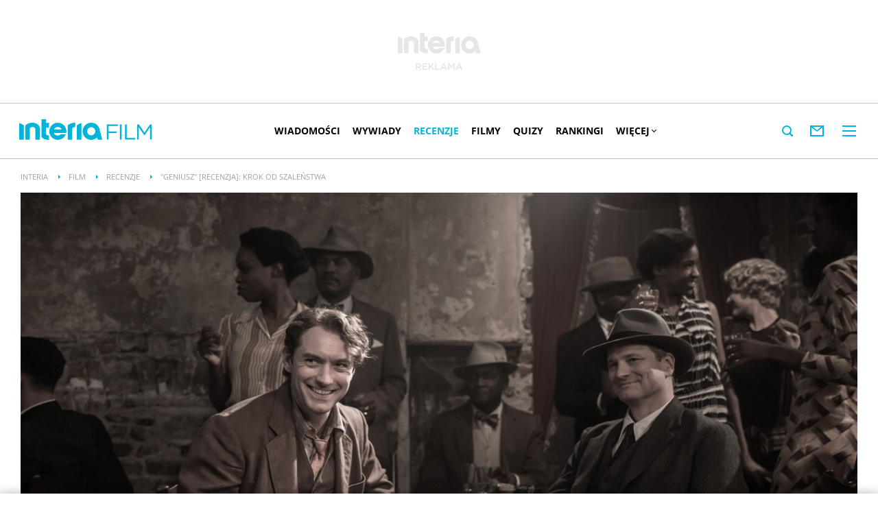

--- FILE ---
content_type: text/html; charset=UTF-8
request_url: https://film.interia.pl/recenzje/news-geniusz-recenzja-krok-od-szalenstwa,nId,2238868
body_size: 35815
content:
<!DOCTYPE html><!--[if lt IE 7]> <html class="no-js ie6 oldie" lang="pl"> <![endif]-->
<!--[if IE 7]>    <html class="no-js ie7 oldie" lang="pl"> <![endif]-->
<!--[if IE 8]>    <html class="no-js ie8 oldie" lang="pl" xmlns:fb="http://www.facebook.com/2008/fbml"> <![endif]-->
<!--[if IE 9]>    <html class="no-js ie9" lang="pl"> <![endif]-->
<!--[if gt IE 9]><!--> <html class="no-js" lang="pl"> <!--<![endif]-->
<head>
    <meta http-equiv="X-UA-Compatible" content="IE=edge" >
<meta charset="UTF-8">
<meta name="viewport" content="initial-scale=1,maximum-scale=1,width=device-width,user-scalable=no" >
<meta name="theme-color" content="#00b5d9" >
<meta name="referrer" content="unsafe-url" >
<meta name="Author" content="INTERIA.PL" >
<meta name="GOOGLEBOT" content="NOODP" >
<meta name="Keywords" content="Mówi, sukcesem, sławnych, mężczyzn, stoją, kobiety, film, Geniusz, dodaje, zdolnych, pisarzy, agenci, literaccy, jest, historia, przyjaźni, współpracy, utalentowanego, pisarza, świetnego, redaktora, Dzięki, niezawodnej, grze, aktorskiej" >
<meta name="Description" content="Mówi się, że za sukcesem sławnych mężczyzn stoją kobiety, a film &quot;Geniusz&quot; dodaje, że za sukcesem zdolnych pisarzy stoją ich agenci literaccy. O tym jest ta" >
<meta name="twitter:card" content="summary_large_image" >
<meta name="twitter:description" content="Mówi się, że za sukcesem sławnych mężczyzn stoją kobiety, a film &quot;Geniusz&quot; dodaje, że za sukcesem zdolnych pisarzy stoją ich agenci literaccy. O tym jest ta historia. O przyjaźni i współpracy utalentowanego pisarza i świetnego redaktora. Dzięki niezawodnej grze aktorskiej Colina Firtha i Jude’a Lawa na pierwszy rzut oka nieciekawa opowieść staje się intrygującą wyprawą w krainę szaleństwa i geniuszu." >
<meta name="twitter:title" content="&amp;quot;Geniusz&amp;quot; [recenzja]: Krok od szaleństwa" >
<meta name="twitter:site" content="@FilmINTERIA" >
<meta name="robots" content="index,max-snippet:-1,max-image-preview:large" >
    
    <title>&quot;Geniusz&quot; : Krok od szaleństwa - Film w INTERIA.PL</title>
    <script>
var __iwa=__iwa||[];__iwa.push(['setCustomVar','id',2238868,'page']);__iwa.push(['setCustomVar','class','inne','page']);__iwa.push(['setCustomVar','type','article','page']);__iwa.push(['setCustomVar','chars',3440,'page']);__iwa.push(['setCustomVar','page',1,'page']);__iwa.push(['setCustomVar','social','N','page']);__iwa.push(['setCustomVar','photos',0,'page']);__iwa.push(['setCustomVar','videos',1,'page']);__iwa.push(['setCustomVar','source','INTERIA.PL','page']);__iwa.push(['setCustomVar','author','Anna Pietras','page']);__iwa.push(['setCustomVar','domain','https://film.interia.pl','page']);__iwa.push(['setCustomVar','created',1468954603,'page']);__iwa.push(['setCustomVar','tags',['Geniusz'],'page']);


        window.Inpl = window.Inpl||{};
        window.Inpl.host = "film.interia.pl";
        window.Inpl.trackerId = "1";
        window.Inpl.WebTr={};
        if(!window.disallowInsets){
        
        Inpl.WebTr.gemius={};
        Inpl.WebTr.gemius.host="//interia.hit.gemius.pl/";
        Inpl.WebTr.gemius.identifier="zDhLAD.4dDvrekfxViBBZoXzTIRRtuvtmBdZ5l5oqlr.q7";
        
        
        var Inpl=window.Inpl||{};function gemius_pending(i){window[i]=window[i]||function(){var e=window[i+"_pdata"]=window[i+"_pdata"]||[];e[e.length]=arguments}}Inpl.skipGemiusIdent||(pp_gemius_identifier=Inpl.WebTr.gemius.identifier,pp_gemius_time_identifier=Inpl.WebTr.gemius.time_identifier),Inpl.gemiusOff||(gemius_pending("gemius_hit"),gemius_pending("gemius_event"),gemius_pending("pp_gemius_hit"),gemius_pending("pp_gemius_event"),function(r,o){try{function e(e,i){var t=r.createElement(o),s=e?Inpl.WebTr.gemius.host+"sweqevub.js":Inpl.WebTr.gemius.host+"xgemius.js";n=e?"sweqevub":"xgemius",p=e?6:1,t.setAttribute("async","async"),t.setAttribute("defer","defer"),t.onerror=function(){void 0!==Inpl&&void 0!==Inpl.Abd&&Inpl.Abd.trackError(n,p)},t.onload=function(){void 0!==Inpl&&void 0!==Inpl.Abd&&Inpl.Abd.registerScript(n,p)},t.src=d+":"+s,u.parentNode.insertBefore(t,u),i&&t.addEventListener?t.addEventListener(["on","er","r","or"].join(""),i,!1):i&&t.attachEvent&&t.attachEvent("onerror",i)}var u=r.getElementsByTagName(o)[0],d="http"+("https:"==location.protocol?"s":"");e(0,function(){e(1)})}catch(e){window.Inpl&&window.Inpl.Log&&Inpl.Log.log("gemius_inset_error",e)}}(document,"script"));var __iwa=__iwa||[];__iwa.push(["setCustomVar","gemius_hg","1","page"]),Inpl.skipGemiusIdent||(__iwa.push(["setCustomVar","gemiusId",pp_gemius_identifier,"page"]),__iwa.push(["setCustomVar","gemiusTime",pp_gemius_time_identifier,"page"]));
        
        Inpl.WebTr.tout = {};
        Inpl.WebTr.tout.url= "//js.iplsc.com/inpl.tout/1.0.69/inpl.tout.js";
        Inpl.WebTr.tout.includeBreakingNews=1;    
        Inpl.WebTr.tout.includeTout=1;
        Inpl.WebTr.tout.color=null;
        Inpl.WebTr.tout.theme=null;
        !function(e,t,u){e.Inpl=e.Inpl||{},e.Inpl.Tout=e.Inpl.Tout||{},e.Inpl.Tout.create=function(e){this.queue=this.queue||[],this.queue.push(e)};var n={includeTout:e.Inpl.WebTr.tout.includeTout,includeBreakingNews:e.Inpl.WebTr.tout.includeBreakingNews,includeNews:e.Inpl.WebTr.tout.includeNews,theme:e.Inpl.WebTr.tout.theme,color:e.Inpl.WebTr.tout.color},l=t.createElement("script");l.src=u,t.querySelector("head").appendChild(l),e.Inpl.Tout.create(n)}(window,document,Inpl.WebTr.tout.url);
    
        Inpl.WebTr.distribution = {};
        Inpl.WebTr.distribution.url= "//js.iplsc.com/inpl.distribution/latest/inpl.distribution.js";
        Inpl.WebTr.distribution.includeBack=0;
        Inpl.WebTr.distribution.enableBackDefault=1;    
        Inpl.WebTr.distribution.anchorBack=null;
        Inpl.WebTr.distribution.backUrl=null;
        Inpl.WebTr.distribution.includePrzescroll=0;
        Inpl.WebTr.distribution.includeNewPrzescroll=0;
        Inpl.WebTr.distribution.enablePrzescrollDefault=1;
         Inpl.WebTr.distribution.enablePrzescrollOnNewService=0;   
        Inpl.WebTr.distribution.anchorPrzescroll="wz";
        Inpl.WebTr.distribution.przescrollUrl=null;      
        ((e,r,i)=>{e.Inpl=e.Inpl||{},e.Inpl.Distribution=e.Inpl.Distribution||{},e.Inpl.Distribution.init=function(e){this.queue=this.queue||[],this.queue.push(e)};var l={includeBack:e.Inpl.WebTr.distribution.includeBack,enableBackDefault:e.Inpl.WebTr.distribution.enableBackDefault,anchorBack:e.Inpl.WebTr.distribution.anchorBack,backUrl:e.Inpl.WebTr.distribution.backUrl,includePrzescroll:e.Inpl.WebTr.distribution.includePrzescroll,enablePrzescrollDefault:e.Inpl.WebTr.distribution.enablePrzescrollDefault,enablePrzescrollOnNewService:e.Inpl.WebTr.distribution.enablePrzescrollOnNewService,anchorPrzescroll:e.Inpl.WebTr.distribution.anchorPrzescroll,przescrollUrl:e.Inpl.WebTr.distribution.przescrollUrl},n=r.createElement("script");n.src=i,r.querySelector("head").appendChild(n),e.Inpl.Distribution.init(l)})(window,document,Inpl.WebTr.distribution.url);
    
        var __iwa = __iwa || [];
        Inpl.WebTr.iwa = {};
        Inpl.Ad = Inpl.Ad || {};
        Inpl.Ad.exSettings = Inpl.Ad.exSettings || {};
        Inpl.Ad.exSettings.keywords = Inpl.Ad.exSettings.keywords || {};
        __iwa.push(['setCustomVar','webtrack','true','page']);
        __iwa.push(['setCustomVar','webtrack','true','page']);
        __iwa.push(['setCustomVar','webtrack_date','1/14/2026, 9:43:35 AM','page']);
        __iwa.push(['setCustomVar','keywords',Inpl.Ad.exSettings.keywords.DFP,'page']);
        __iwa.push(['setCustomVar','path_prefix',Inpl.Ad.exSettings.pathPrefix,'page']);
        Inpl.WebTr.iwa.crossorigin = 0;
        Inpl.WebTr.iwa.plugins = {"performance":{"name":"performance"},"pageheight":{"name":"pageheight"},"scroll":{"name":"scroll"},"timeSpent":{"name":"timeSpent"},"viewAbility":{"name":"viewAbility"},"browserFeatures":{"name":"browserFeatures"}};
        Inpl.WebTr.iwa.noPv = false;
        Inpl.WebTr.iwa.trackerId = window.Inpl.trackerId;
        Inpl.WebTr.iwa.iwa3Source = "//js.iplsc.com/iwa3/3.0.140/";
        Inpl.WebTr.iwa.iwa3Collector = "//iwa3.hit.interia.pl:443";
        Inpl.WebTr.iwa.sessionHost = window.Inpl.host;
        !function(e){var i={};function n(r){if(i[r])return i[r].exports;var t=i[r]={i:r,l:!1,exports:{}};return e[r].call(t.exports,t,t.exports,n),t.l=!0,t.exports}n.m=e,n.c=i,n.d=function(e,i,r){n.o(e,i)||Object.defineProperty(e,i,{enumerable:!0,get:r})},n.r=function(e){"undefined"!=typeof Symbol&&Symbol.toStringTag&&Object.defineProperty(e,Symbol.toStringTag,{value:"Module"}),Object.defineProperty(e,"__esModule",{value:!0})},n.t=function(e,i){if(1&i&&(e=n(e)),8&i)return e;if(4&i&&"object"==typeof e&&e&&e.__esModule)return e;var r=Object.create(null);if(n.r(r),Object.defineProperty(r,"default",{enumerable:!0,value:e}),2&i&&"string"!=typeof e)for(var t in e)n.d(r,t,function(i){return e[i]}.bind(null,t));return r},n.n=function(e){var i=e&&e.__esModule?function(){return e.default}:function(){return e};return n.d(i,"a",i),i},n.o=function(e,i){return Object.prototype.hasOwnProperty.call(e,i)},n.p="/",n(n.s=0)}([function(e,i){"undefined"==typeof iwa&&(window.iwa=function(){return iwa3.apply(null,arguments)});var n=window.Inpl||{};window.emptyString="",function(e,i,r,t,o,a){var w=Object.entries&&"undefined"!=typeof Promise&&-1!==Promise.toString().indexOf("[native code]")?1:0;window.iwa3BaseURL=w?e+"new/":e+"old/";var s=window.iwa3BaseURL+"main.iwa.js";window.IWA3Object="iwa3";var c="script";window.iwa3=window.iwa3||function(){window.iwa3.q=window.iwa3.q||[],window.iwa3.q.push(arguments)};var u=document.createElement(c);n.WebTr.iwa.sessionHost?u.src="https:"+t+"/"+a+"iwa_core?ts="+Date.now()+"&u="+encodeURIComponent(location.href)+"&sh="+n.WebTr.iwa.sessionHost:u.src="https:"+t+"/"+a+"iwa_core?ts="+Date.now()+"&u="+encodeURIComponent(location.href)+"&sh="+location.host.replace("www.",""),u.async=1;var d=document.createElement(c),l=document.getElementsByTagName(c)[0];d.async=1,iwa3("config",{request:{socket:{url:"wss:"+t+"/"+a+"collector"},http:{url:"https:"+t}}}),d.src=s,n.WebTr.iwa.crossorigin&&d.setAttribute("crossorigin","anonymous"),l.parentNode.insertBefore(u,l),l.parentNode.insertBefore(d,l),u.onerror=function(){void 0!==n&&void 0!==n.Abd&&n.Abd.trackError("iwa3",3)},u.onload=function(){void 0!==n&&void 0!==n.Abd&&n.Abd.registerScript("iwa3",3)}}(n.WebTr.iwa.iwa3Source,0,0,n.WebTr.iwa.iwa3Collector,0,window.emptyString),n.WebTr.iwa.sessionHost?iwa("create",n.WebTr.iwa.trackerId,{sessionDomain:n.WebTr.iwa.sessionHost}):iwa("create",n.WebTr.iwa.trackerId);var r={};for(var t in n.WebTr.iwa.plugins)n.WebTr.iwa.plugins.hasOwnProperty(t)&&(o(),"clickMap"===t?iwa("clickMap"):iwa("plugin","register",t,r));function o(){for(var e in r={},n.WebTr.iwa.plugins[t].cv)n.WebTr.iwa.plugins[t].cv.hasOwnProperty(e)&&(r[n.WebTr.iwa.plugins[t].cv[e].name]=n.WebTr.iwa.plugins[t].cv[e].value)}if(window.iwaCustomVariablesData)for(var a in window.iwaCustomVariablesData)window.iwaCustomVariablesData.hasOwnProperty(a)&&iwa("setCustomVar",a,window.iwaCustomVariablesData[a],"page");n.WebTr.iwa.noPv||iwa("send","pageview")}]);
        iwa('plugin', 'register', 'rodo');
    
        Inpl.WebTr.ga4={};
        Inpl.WebTr.ga4.codes={"0":{"value":"G-2N4RBG27E3","cookieDomain":"film.interia.pl"},"1":{"value":"G-KTT130KQ7K","cookieDomain":""}};
        (o=>{o.addEventListener("load",()=>{for(var e in Inpl.WebTr.ga4.codes){var a,t,n;Inpl.WebTr.ga4.codes.hasOwnProperty(e)&&(a=Inpl.WebTr.ga4.codes[e].value,e=Inpl.WebTr.ga4.codes[e].cookieDomain,n="script",t=document.createElement(n),n=document.getElementsByTagName(n)[0],t.async=1,t.src="https://www.googletagmanager.com/gtag/js?id="+a,n.parentNode.insertBefore(t,n),o.dataLayer=o.dataLayer||[],o.gtag=function(){dataLayer.push(arguments)},o.gtag("js",new Date),e&&""!==e?o.gtag("config",a,{cookie_domain:e}):o.gtag("config",a),t.onload=function(){let a=dataLayer.push;dataLayer.push=(...e)=>{requestAnimationFrame(()=>{setTimeout(()=>{a(...e)},0)})}})}})})(window);
        
        Inpl.WebTr.rd = {};
        Inpl.WebTr.rd.crossorigin = 0;
        Inpl.WebTr.rd.rodoScriptDir="//js.iplsc.com/inpl.rd/latest/";
        Inpl.WebTr.rd.rodoJsonDir="https://prywatnosc.interia.pl/rodo/messages-pl";
        !function(){var o="script",r=(window.rodoScriptDir=Inpl.WebTr.rd.rodoScriptDir,window.rodoJsonDir=Inpl.WebTr.rd.rodoJsonDir,document.createElement(o)),o=document.getElementsByTagName(o)[0];Inpl.WebTr.rd.crossorigin&&r.setAttribute("crossorigin","anonymous"),r.src=Inpl.WebTr.rd.rodoScriptDir+"inpl.rd.jssc",r.async=1,o.parentNode.insertBefore(r,o),window.googletag=window.googletag||{cmd:[]};try{localStorage.setItem("adoceanRodoKeyword","rodo_4")}catch(o){}}();
    
        Inpl.WebTr.webvitals = {};
        Inpl.WebTr.webvitals.traffic = "100";
        Inpl.WebTr.webvitals.url = "//js.iplsc.com/inpl.web-vitals/5.0.29/inpl.web-vitals.js";
        Inpl.WebTr.webvitals.enableWaterfallData = true;
        Inpl.WebTr.webvitals.waterfallDataTraffic = 5;
        Inpl.WebTr.webvitals.enablePerformanceMeasures = false;
        Inpl.WebTr.webvitals.performanceMeasuresTraffic = 1;
        Inpl.WebTr.webvitals.enableInlineAssetsData = false;
        Inpl.WebTr.webvitals.inlineAssetsDataTraffic = 1;
        (()=>{"use strict";let e=window.Inpl||{};!function(t,r,i){if(100*Math.random()<=i.traffic&&null===t.querySelector('script[src*="inpl.web-vitals"]')&&i.url){let r=t.createElement("script");r.src=i.url,t.head.appendChild(r),e.WebTr.webvitals.version="5.0.15"}}(document,navigator,e.WebTr.webvitals)})();
    
        Inpl.WebTr.pixelfb = {};;
        Inpl.WebTr.pixelfb.id = "238861105225571";
        var Inpl=window.Inpl||{};window.addEventListener("load",function(){var e,n,t,r;e=document,n="script",t=Inpl.WebTr.pixelfb.id,r=e.getElementsByTagName(n)[0],(e=e.createElement(n)).async=!0,e.src="https://www.facebook.com/tr?id="+t+"&ev=PageView&noscript=1",r.parentNode.insertBefore(e,r)});
    }/* Wygenerowano dla film.interia.pl/recenzje - 14.01.2026, 10:43:35  */
</script>        
<script src="https://js.iplsc.com/inpl.storage/1.0.5/inpl.storage.js"></script>    <script type="text/javascript" src="https://w.iplsc.com/external/modernizr/2.8.3.1/modernizr.js"></script>
<script type="text/javascript" src="https://w.iplsc.com/external/jquery/jquery-1.8.3.js"></script>
<script type="text/javascript">
    //<!--
    
jQuery(document).ready(function(){
try{ window.$j = jQuery.noConflict(); } catch(e){}
});
window.Inpl = window.Inpl || {};
window.Inpl.CommonHeader = {
config: {
className: 'common-header--inner'
}
};
(function (l, o, g) {
l.Inpl = l.Inpl || {};
l.Inpl.Log = l.Inpl.Log || {};
var Log = l.Inpl.Log;
Log.NOTICE = 'notice';
Log.WARN = 'warn';
Log['ER' +'ROR'] = 'er'+'ror';
Log.INFO = 'info';
Log.partSize = 4;
Log.__queue = [];
var methods = ['init','onE'+'rror', 'log'];
for (var i in methods) {
if (methods.hasOwnProperty(i)) {
(function (f) {
l.Inpl.Log[f] = function () {
var args = Array.prototype.slice.call(arguments);
Array.prototype.unshift.call(args, f);
l.Inpl.Log.__queue.push(args);
}
})(methods[i]);
}
}
if (o) {
window.addEventListener("load", function () {
var lib = document.createElement('script');
lib.src = o;
lib.async = 1;
document.head.appendChild(lib);
});
}
l['one'+'rror'] = function () {
var args = Array.prototype.slice.call(arguments);
l.Inpl.Log['onE'+'rror'].apply(Log, args);

};
Log.init();

})(window, '//js.iplsc.com/inpl.log/1.0.18/inpl.log.js');    //-->
</script>    <link rel="canonical" href="https://film.interia.pl/recenzje/news-geniusz-recenzja-krok-od-szalenstwa,nId,2238868" >
<link href="//js.iplsc.com/inpl.header-menu/3.0.5/themes/base/skin.css" media="all" rel="stylesheet" type="text/css" >
<link href="/s/main-d8856ffbda833c598222c3fc5b8590de.css" media="all" rel="stylesheet" type="text/css" >
<link href="/s/print-2c8bb67e30695b22aab8948740d994a7.css" media="print" rel="stylesheet" type="text/css" >
<link href="/s/header-1784e4a7a94ca0717f189c71142a3790.css" media="all" rel="stylesheet" type="text/css" >
<link href="/i/film-ico-144x144.png" rel="apple-touch-icon-precomposed" sizes="144x144" >
<link href="/i/film-ico-114x114.png" rel="apple-touch-icon-precomposed" sizes="114x114" >
<link href="/i/film-ico-72x72.png" rel="apple-touch-icon-precomposed" sizes="72x72" >
<link href="/i/film-ico-57x57.png" rel="apple-touch-icon-precomposed" sizes="57x57" >
<link href="/manifest.json" rel="manifest" type="application/json" >
<link href="/sd/Ads/basicStyle.less?v=1" media="screen" rel="preload" type="text/css" as="style" onload="this.onload=null;this.rel='stylesheet'" >
<link href="/s/article-5b23dc3d8c919a44477664b5a260476a.css" media="all" rel="stylesheet" type="text/css" >
<link href="https://i.iplsc.com/-/0005PUU3FSO4JBYW-C461.jpg" rel="preload" as="image" >
<link href="/sd/Article/style.less?v=13" media="screen" rel="stylesheet" type="text/css" >
<link href="/sd/Article/style-embed.less?v=10" media="screen" rel="preload" type="text/css" as="style" onload="this.onload=null;this.rel='stylesheet'" >
<link href="/sd/Article/TemplatePartials/ArticleFooter.less?v=2" media="screen" rel="stylesheet" type="text/css" >
<link href="/sd/Article/TemplatePartials/ArticleBasic.less?v=7" media="screen" rel="stylesheet" type="text/css" >
<link href="/sd/Ads/style.less?v=89" media="screen" rel="stylesheet" type="text/css" >
<link href="/sd/Navigation/styleModalInfo.less?v=7" media="screen" rel="stylesheet" type="text/css" >    <link href="https://film.interia.pl/feed" rel="alternate" type="application/rss+xml" title="film.interia.pl - kanał RSS" >
<link href="https://film.interia.pl/recenzje/feed" rel="alternate" type="application/rss+xml" title="film.interia.pl - Recenzja - kanał RSS" >
<link href="https://film.interia.pl/redakcja/anna-pietras/feed" rel="alternate" type="application/rss+xml" title="film.interia.pl -  - kanał RSS" >
<link href="https://film.interia.pl/wiadomosci/feed" rel="alternate" type="application/rss+xml" title="film.interia.pl - Wiadomości - kanał RSS" >            <style  media="screen">
<!--
/* ~czarny*/
#mobilePhSitebranding {
  margin-top: 12px;
}
@media only screen and (min-width: 1000px) {
  #mobilePhSitebranding {
    display: none;
  }
}
#mobilePhSitebranding svg.ph-ad-interia {
  width: 81px;
  height: 20px;
  display: block;
  margin: 0 auto 9px;
}
#mobilePhSitebranding svg.ph-ad-ss {
  width: 137px;
  height: 20px;
  display: block;
  margin: 0 auto 10px;
}
#mobilePhSitebranding svg.ph-ad-reklama {
  width: 54px;
  height: 7px;
  display: block;
  margin: 0 auto;
}
@media only screen and (max-width: 999px) {
  .body__ad-spons--mobile-ph {
    padding-top: 60px;
    overflow-x: hidden;
  }
  .body__ad-spons--mobile-ph #sponsCont.spons-ph {
    height: 60px;
    display: block;
  }
  .body__ad-spons--mobile-ph #sponsCont.spons-ph #desktopPhSitebranding {
    display: none;
  }
}

-->
</style>
<style  media="screen">
<!--
/* ~czarny*/
#sponsCont.spons-ph #desktopPhSitebranding {
  position: relative;
}
#desktopPhSitebranding {
  padding-top: 48px;
  transition: transform var(--siteAnimationTime) ease;
}
@media only screen and (max-width: 999px) {
  #desktopPhSitebranding {
    display: none;
  }
}
.body__common-header--fixed #desktopPhSitebranding {
  transform: translateY(-38px);
}
#desktopPhSitebranding svg.ph-ad-interia {
  width: 121px;
  height: 30px;
  display: block;
  margin: 0 auto 14px;
}
#desktopPhSitebranding svg.ph-ad-ss {
  width: 208px;
  height: 30px;
  display: block;
  margin: 0 auto 14px;
}
#desktopPhSitebranding svg.ph-ad-reklama {
  width: 69px;
  height: 10px;
  display: block;
  margin: 0 auto;
}
@media only screen and (min-width: 1000px) {
  .body__ad-spons--ph {
    padding-top: 150px;
  }
}
@media only screen and (min-width: 1000px) {
  .body__ad-spons--desktop-ph {
    overflow-x: hidden;
  }
  .body__ad-spons--desktop-ph #sponsCont.spons-ph {
    height: 150px;
    display: block;
  }
  .body__ad-spons--desktop-ph #sponsCont.spons-ph #mobilePhSitebranding {
    display: none;
  }
  .body__common-header--fixed.body__ad-spons--desktop-ph #sponsCont.spons-ph {
    height: 75px;
  }
}

-->
</style>
<style  media="screen">
<!--
/* ~czarny*/
body {
  --siteHeight: '0px';
  --siteAnimationTime: 0.3s;
}
#ad-stat {
  height: 0;
}
#ad-sitebranding {
  width: 100%;
}
#ad-sitebranding div[id^=google_ads_iframe] {
  font-size: 16px;
}
#sponsCont.spons-ph {
  border-bottom: 1px solid #c3c3c3;
  position: fixed;
  width: 100%;
  overflow: hidden;
  z-index: 999999;
  padding-bottom: 0;
  top: 0px;
  background-color: white;
  height: 0;
  transition: all var(--siteAnimationTime) ease;
}
@media only screen and (min-width: 1000px) {
  .body__ad-spons--desktop-ph .common-header {
    transform: translateY(150px);
  }
  .body__common-header--fixed:not(.body__ad-spons--desktop).body__ad-spons--desktop-ph .common-header {
    transform: translateY(75px);
  }
}
@media only screen and (max-width: 999px) {
  .body__ad-spons--mobile-ph .common-header {
    transform: translateY(60px);
  }
}

-->
</style>
<style  media="screen">
<!--
/* ~czarny*/
#primary_recommend_block {
  margin-top: 30px;
}
#primary_recommend_block.recommend-block ul {
  display: grid;
  grid-template-columns: repeat(2, 50%);
  overflow: unset;
  list-style: none;
  padding-left: unset;
}
@media only screen and (max-width: 479px) {
  #primary_recommend_block.recommend-block ul {
    grid-template-columns: repeat(1, 100%);
  }
}
#primary_recommend_block.recommend-block ul::before {
  content: none;
}
#primary_recommend_block.recommend-block ul #ad-view-banner_zobacz_takze {
  grid-column-start: 1;
  grid-column-end: 3;
  grid-row-start: 3;
  grid-row-end: 4;
}
.noAds#primary_recommend_block.recommend-block ul #ad-view-banner_zobacz_takze {
  display: none;
}
@media only screen and (max-width: 479px) {
  #primary_recommend_block.recommend-block ul #ad-view-banner_zobacz_takze {
    grid-column-start: 1;
    grid-column-end: 2;
    grid-row-start: 4;
    grid-row-end: 5;
    margin: 0 -10px;
  }
}
#primary_recommend_block.recommend-block ul #ad-view-banner_zobacz_takze .ad-container.wide-ad {
  border-top: 1px solid #ededed;
  border-bottom: 1px solid #ededed;
  margin-bottom: 40px;
}
#primary_recommend_block.recommend-block ul #ad-view-banner_zobacz_takze .ad-container.wide-ad .inner-ad {
  display: flex;
  align-items: center;
  justify-content: center;
  padding: 40px 0;
  min-height: 300px;
  width: 100%;
  background: url(https://js.iplsc.com/inpl.uanc/latest/assets/images/interia_ad_ph.svg) no-repeat center / 72px 150px;
}
@media only screen and (max-width: 479px) {
  #primary_recommend_block.recommend-block ul #ad-view-banner_zobacz_takze .ad-container.wide-ad .inner-ad {
    padding: 40px 0 30px;
    min-height: 250px;
  }
}
#primary_recommend_block.recommend-block ul #ad-view-banner_zobacz_takze .ad-container.wide-ad .inner-ad #banner_zobacz_takze,
#primary_recommend_block.recommend-block ul #ad-view-banner_zobacz_takze .ad-container.wide-ad .inner-ad #ad-banner_zobacz_takze {
  text-align: center;
  position: relative;
  width: 100%;
}
#primary_recommend_block.recommend-block ul #ad-view-banner_zobacz_takze .ad-container.wide-ad .inner-ad #banner_zobacz_takze:before,
#primary_recommend_block.recommend-block ul #ad-view-banner_zobacz_takze .ad-container.wide-ad .inner-ad #ad-banner_zobacz_takze:before {
  font-size: 10px;
  font-family: Arial,sans-serif;
  text-transform: uppercase;
  text-align: center;
  color: #bdc0c2;
  width: 100%;
  content: 'REKLAMA';
  position: absolute;
  left: 50%;
  transform: translateX(-50%);
  top: -30px;
}
#primary_recommend_block.recommend-block ul li {
  margin-right: 20px;
  margin-left: 20px;
}
@media only screen and (max-width: 1279px) {
  #primary_recommend_block.recommend-block ul li {
    margin-right: 10px;
    margin-left: 10px;
  }
}

-->
</style>
<style  media="screen">
<!--
.container-emotions-like-bar{margin-bottom:20px;height:40px;}
-->
</style>
<style  media="screen">
<!--
.container-emotions-contact-us {
        margin-top: 15px;
        min-height: 72px;
        position:relative;
        z-index: 1;
    }
    .container-emotions-like-bar2 {
        width: 100%;
        clear: both;
        padding-top: 30px;
        height: 40px;
    }
    .video-footer .container-emotions-like-bar2 {
        padding-top: 0;
    }
    .video-source {
        margin-bottom: 40px;
    }
    .video-footer .container-emotions-contact-us {
        padding-bottom: 30px;
    }
    @media only screen and (max-width: 767px) {
        .container-emotions-contact-us {
            margin: 15px -20px 0;
        }
    }

-->
</style>
<style  media="screen">
<!--
#primary_recommend_block .has-theme-type-1 .tile-magazine-img{width:100%;aspect-ratio:380/317;}
-->
</style>
<style  media="screen">
<!--
#recommend_block .has-theme-type-1 .tile-magazine-img{width:100%;aspect-ratio:380/317;}
-->
</style>
<style  media="screen">
<!--
#ad-scroll_footer {margin-top: 25px;}
        #ad-scroll_footer:before {content: "REKLAMA";position: absolute;margin-top: -20px;text-align: center;font: 700 10px/21px Open Sans,Arial,sans-serif;letter-spacing: .25px;color: #9f9e9e;line-height: 18px;z-index: 1;}
        body.inpl-tout-sticky #adxFixedAdMainCont.adx-mobile-fixed { bottom: 0 !important; }
        body.inpl-tout-hidden #adxFixedAdMainCont.adx-mobile-fixed { bottom: -150px !important; }
        #adxFixedAdMainCont.adx-mobile-fixed{display:flex;width:100%;position:fixed;background-color:rgba(255,255,255);bottom:0;left:0;align-items:center;margin:auto;justify-content:space-around;z-index:99999;padding-bottom: 5px;-webkit-box-shadow: 0px -5px 5px -5px rgba(66, 68, 90, 0.5);-moz-box-shadow: 0px -5px 5px -5px rgba(66, 68, 90, 0.5);box-shadow: 0px -5px 5px -5px rgba(66, 68, 90, 0.5);}
        #adxFixedAdMainCont .adx-mobile-fixed-close {cursor: pointer;position: absolute;right: 25px;top: -28px;width: 85px;height: 30px;background: #FFFFFF url(//e.hub.com.pl/img/close.svg) 64px 12px no-repeat padding-box;-webkit-box-shadow: 0px -3px 5px -2px rgba(66, 68, 90, 0.5);-moz-box-shadow: 0px -3px 5px -2px rgba(66, 68, 90, 0.5);box-shadow: 0px -3px 5px -2px rgb(66 68 90 / 50%);border-top-left-radius: 4px;border-top-right-radius: 4px;}
        #adxFixedAdMainCont .adx-mobile-fixed-close:before {content: "Zamknij";position: absolute;text-align: center;font: 700 12px/21px Open Sans,Arial,sans-serif;letter-spacing: .25px;color: #9f9e9e;line-height: 18px;z-index: 1;padding: 7px 0px 0px 15px;}
        #adxFixedAdMainCont .adx-mobile-fixed-content{display:flex;align-items:center;}
        #adxFixedAdMainCont .adx-mobile-fixed-ad-cont{margin:0 auto;}

-->
</style>
    <!--[if lte IE 8]>
    
<script src="https://w.iplsc.com/external/polyfillsIe8/1.0.0/polyfillsIe8.js"></script>    <link rel="stylesheet" type="text/css" media="all" href="/s/ie8.css"/>
    <![endif]-->
                <script>window.addEventListener("load", function(){    if(Inpl.Ad && Inpl.Ad.isExternalService === false) {        window.iwa3 && window.iwa3("trackEvent","uanc","lib","loaded", "true");    } else {        window.iwa3 && window.iwa3("trackEvent","uanc","lib","loaded", "false");    }});window.Inpl = (window.Inpl || {});window.Inpl.Ad = (window.Inpl.Ad || {});window.Inpl.Ad.settings = (window.Inpl.Ad.settings || {});window.Inpl.Ad.exSettings = (window.Inpl.Ad.exSettings || {});window.Inpl.Ad.exSettings.keywords = (window.Inpl.Ad.exSettings.keywords || {});window.Inpl.Ad.exSettings.keywords.DFP = (window.Inpl.Ad.exSettings.keywords.DFP || "");window.Inpl.Ad.exSettings.keywords.ADOCEAN = (window.Inpl.Ad.exSettings.keywords.ADOCEAN || "");window.Inpl.Ad.exSettings.customParams = (window.Inpl.Ad.exSettings.customParams || {});window.Inpl.Ad.exSettings.customParams.DFP = (window.Inpl.Ad.exSettings.customParams.DFP || {});window.Inpl.Ad.exSettings.customParams.DFP.art_kat = "recenzja,,wiadomosci";window.Inpl.Ad.exSettings.keywords.ADOCEAN = "art_kat_recenzja,art_kat_,art_kat_wiadomosci";window.Inpl.Ad.exSettings = (window.Inpl.Ad.exSettings || {});window.Inpl.Ad.exSettings.keywords = (window.Inpl.Ad.exSettings.keywords || {});window.Inpl.Ad.exSettings.keywords.DFP = (window.Inpl.Ad.exSettings.keywords.DFP || "");window.Inpl.Ad.exSettings.keywords.ADOCEAN = (window.Inpl.Ad.exSettings.keywords.ADOCEAN || "");window.Inpl.Ad.exSettings.customParams = (window.Inpl.Ad.exSettings.customParams || {});window.Inpl.Ad.exSettings.customParams.DFP = (window.Inpl.Ad.exSettings.customParams.DFP || {});window.Inpl.Ad.exSettings.customParams.DFP.art_kw = "geniusz";window.Inpl.Ad.exSettings.keywords.ADOCEAN = "art_kat_recenzja,art_kat_,art_kat_wiadomosci,art_kw_geniusz";window.Inpl.Ad.settings.adultContent=false;window.Inpl.Ad.settings.noAdvertisement=false;window.Inpl.Ad.settings.isRWD=true;window.Inpl.Ad.settings.serviceId=1149;window.Inpl.Ad.settings.urlParams={"nId":"2238868"};window.Inpl.Ad.settings.isIplv2=true;window.Inpl.Ad.exSettings = (window.Inpl.Ad.exSettings || {});window.Inpl.Ad.exSettings.keywords = (window.Inpl.Ad.exSettings.keywords || {});window.Inpl.Ad.exSettings.keywords.DFP ? window.Inpl.Ad.exSettings.keywords.DFP += ",iplv2" : window.Inpl.Ad.exSettings.keywords.DFP = "iplv2";window.Inpl.Ad.exSettings.keywords.ADOCEAN ? window.Inpl.Ad.exSettings.keywords.ADOCEAN += ",iplv2" : window.Inpl.Ad.exSettings.keywords.ADOCEAN = "iplv2";</script>        <script>(function() {
                    window.Inpl = window.Inpl || {};
                    window.Inpl.Ad = window.Inpl.Ad || {};
                    window.Inpl.Ad.settings = window.Inpl.Ad.settings || {};
                    Inpl.Ad.settings.config = {}; })();</script>                <meta property="og:site_name" content="Film Interia" /><meta property="og:type" content="article" /><meta property="og:title" content="&quot;Geniusz&quot; [recenzja]: Krok od szaleństwa" /><meta property="og:description" content="Mówi się, że za sukcesem sławnych mężczyzn stoją kobiety, a film &quot;Geniusz&quot; dodaje, że za sukcesem zdolnych pisarzy stoją ich agenci literaccy. O tym" /><meta property="og:image" content="https://i.iplsc.com/-/0005PUU3FSO4JBYW-C461-F4.jpg" /><meta property="og:image:width" content="1280" /><meta property="og:image:height" content="674" /><meta property="twitter:image" content="https://i.iplsc.com/-/0005PUU3FSO4JBYW-C461-F4.jpg" /><meta name="news_keywords" content="film.interia.pl, Geniusz, recenzja, wiadomości" ><meta property="og:url" content="https://film.interia.pl/recenzje/news-geniusz-recenzja-krok-od-szalenstwa,nId,2238868" />    <meta property="fb:app_id" content="438577716225831" />    <script>
        window.CONFIG = {
            servers: {
                image: 'i.iplsc.com',
                js: 'w.iplsc.com'
            }
        };
    </script>
            <meta name="google-play-app" content="app-id=pl.interia.news"/>
        <script type="application/ld+json">{"@context":"https:\/\/schema.org","@type":"NewsArticle","url":"","mainEntityOfPage":{"@type":"WebPage","@id":"https:\/\/film.interia.pl\/recenzje\/news-geniusz-recenzja-krok-od-szalenstwa,nId,2238868"},"headline":"\"Geniusz\" [recenzja]: Krok od szale\u0144stwa","datePublished":"2016-07-19T20:56:43+0200","dateModified":"2016-07-19T20:56:43+0200","author":[{"@type":"Person","name":"Anna Pietras ","url":"https:\/\/film.interia.pl\/redakcja\/anna-pietras"}],"publisher":{"@type":"Organization","name":"INTERIA.PL","logo":{"@type":"ImageObject","url":"https:\/\/film.interia.pl\/i\/film-interia-logo.png","width":376,"height":60},"url":"https:\/\/film.interia.pl"},"image":{"@type":"ImageObject","url":"https:\/\/i.iplsc.com\/-\/0005PUU3FSO4JBYW-C461-F4.jpg","height":674,"width":1280},"description":"M\u00f3wi si\u0119, \u017ce za sukcesem s\u0142awnych m\u0119\u017cczyzn stoj\u0105 kobiety, a film \"Geniusz\" dodaje, \u017ce za sukcesem zdolnych pisarzy stoj\u0105 ich agenci literaccy. O tym jest ta historia. O przyja\u017ani i wsp\u00f3\u0142pracy utalentowanego pisarza i \u015bwietnego redaktora. Dzi\u0119ki niezawodnej grze aktorskiej Colina Firtha i Jude\u2019a Lawa na pierwszy rzut oka nieciekawa opowie\u015b\u0107 staje si\u0119 intryguj\u0105c\u0105 wypraw\u0105 w krain\u0119 szale\u0144stwa i geniuszu.","articleBody":"Punktem wyj\u015bcia filmu \"Geniusz\" by\u0142a biografia Maxa Perkinsa - ameryka\u0144skiego agenta literackiego, kt\u00f3ry przyczyni\u0142 si\u0119 do wydania najwi\u0119kszych dzie\u0142 Ernesta Hemingwaya i Scotta Fitzgeralda. Perkins urodzi\u0142 si\u0119 w 1884 roku i do tej pory uznawany jest za jednego z najs\u0142ynniejszych redaktor\u00f3w literackich. 6 lat p\u00f3\u017aniej na \u015bwiat przyszed\u0142 Thomas Clayton Wolfe - powie\u015bciopisarz ameryka\u0144ski, kt\u00f3rego szcz\u0119\u015bciem by\u0142o to, \u017ce na swojej drodze spotka\u0142 Maxa Perkinsa.  Perkins jako jedyny zdecydowa\u0142 si\u0119 wyda\u0107 jego pierwsz\u0105 powie\u015b\u0107 \"Sp\u00f3jrz ku domowi, aniele\". Od tego zacz\u0119\u0142a si\u0119 ich wymagaj\u0105ca, ale za\u017cy\u0142a przyja\u017a\u0144 polegaj\u0105ca g\u0142\u00f3wnie na skracaniu nowo napisanych coraz d\u0142u\u017cszych powie\u015bci Wolfe\u2019a - czym pisarz doprowadza\u0142 Perkinsa do sza\u0142u. Max z Thomasem tworzyli w \u017cyciu zgrany, ale wybuchowy duet. Ten pierwszy by\u0142 odwa\u017cny, ale opanowany i raczej ma\u0142om\u00f3wny, drugi by\u0142 nieprzeci\u0119tnie utalentowany, ale zdecydowanie za du\u017co m\u00f3wi\u0142 i poddawa\u0142 si\u0119 skrajnym emocjom. W filmie w ten magnetyczny duet wcielili si\u0119 Colin Firth i Jude Law i gdyby nie ta aktorska para, tego filmu by nie by\u0142o! \u015awietne wyst\u0119py obu pan\u00f3w poprowadzone dobr\u0105 r\u0119k\u0105 re\u017cysera przyda\u0142y temu obrazowi magii. Gdyby jednak spojrze\u0107 na \"Geniusza\" tylko pod k\u0105tem samego scenariusza, to niestety znika z niego b\u0142ysk, talent i to co\u015b, co wyr\u00f3\u017cnia go spo\u015br\u00f3d innych podobnych historii. Bez Firtha i Lawa ten film by\u0142by nijaki i szary. \"Geniusz\" to pod wzgl\u0119dem technicznym kino bardzo poprawne formalnie - grzeczne; liczy si\u0119 tutaj s\u0142owo - pisane i m\u00f3wione. Zadbano o ka\u017cdy szczeg\u00f3\u0142, by odda\u0107 czasy, w kt\u00f3rych \u017cyli i tworzyli Perkins i Wolfe. Panowie chodz\u0105 wi\u0119c w kapeluszach a ksi\u0105\u017cki przepisuj\u0105 stenotypistki. To wszystko ma sw\u00f3j urok, tylko czy dzisiaj kto\u015b chce ogl\u0105da\u0107 takie filmy? O m\u0119kach pisarza, kt\u00f3remu krwawi serce, bo musi wyci\u0105\u0107 kilka zda\u0144 ze swojej powie\u015bci? Nie wiem i szczerze w to w\u0105tpi\u0119.  Je\u015bli idzie o histori\u0119 \u017cycia Thomasa Claytona Wolfe\u2019a, to zdecydowanie lepiej si\u0119gn\u0105\u0107 po jego biografi\u0119 lub po prostu przeczyta\u0107 jedn\u0105 z jego powie\u015bci - w filmie o autorze dowiadujemy si\u0119 niewiele. Podobno po jego \u015bmierci sam William Faulkner stwierdzi\u0142, \u017ce prawdopodobnie by\u0142 on najwi\u0119kszym talentem ich pokolenia. 7\/10 \"Geniusz\" [Genius], re\u017c. Michael Grandage, Wielka Brytania, USA 2016, dystrybutor: Kino \u015awiat, premiera kinowa: 22 lipca 2016 "}</script><script type="application/ld+json">{"@context":"https:\/\/schema.org","@type":"BreadcrumbList","numberOfItems":4,"itemListelement":[{"@type":"ListItem","position":1,"item":{"name":"Interia","@id":"https:\/\/www.interia.pl"}},{"@type":"ListItem","position":2,"item":{"name":"Film","@id":"https:\/\/film.interia.pl\/"}},{"@type":"ListItem","position":3,"item":{"name":"Recenzje","@id":"https:\/\/film.interia.pl\/recenzje"}},{"@type":"ListItem","position":4,"item":{"name":"\"Geniusz\" [recenzja]: Krok od szale\u0144stwa"}}]}</script>            <style>
            .occasional-art .article-header {
                padding-bottom: 52.6%;
            }
            .occasional-art .article-header.photo img {
                position: absolute;
                top: 0;
                left: 0;
            }
            @media screen and (max-width: 767px){
                .occasional-art .article-header {
                    padding-bottom: 54.2%;
                }
            }
            @media screen and (max-width: 500px){
                .occasional-art .article-header {
                    padding-bottom: 54.7%;
                }
            }
        </style>
    </head>
<body class="occasional-art page-article occasional-art body__ad-spons--ph body__ad-spons--desktop-ph body__ad-spons--mobile-ph">
<div id="fb-root"></div>    


<div data-ad-mobile="1" data-ad-desktop="1" id="sponsCont" class="spons-ph">
<script>

    window.addEventListener('Inpl.sitebranding.loaded', function(ev) {
        var adContainer = document.getElementById('sitebranding1');
        if (adContainer) {
            adContainer.style.display = 'block';
        }
    });


    function eventFilter(ms, callback) {
        var timer = null;
        return function() {
            if (timer !== null) {
                clearTimeout(timer);
            }
            timer = setTimeout(run, ms);

            function run() {
                if (timer !== null) {
                    timer = null;
                    callback();
                }
            }
        };
    }

    function isHidden(elem) {
        var styles = window.getComputedStyle(elem)
        return styles.display === 'none' || styles.visibility === 'hidden'
    }


    window.addEventListener('DOMContentLoaded', function(){
        if (isHidden(document.querySelector('#sponsCont'))) {
            document.body.classList.remove('body__ad-spons--desktop-ph');
            document.body.classList.remove('body__ad-spons--mobile-ph');
        }
    });

    window.addEventListener('scroll', eventFilter(100, () => {
        if (!document.body.classList.contains('no_sitebranding') && !isHidden(document.querySelector('#sponsCont'))) {
            if (window.scrollY > 1800) {
                document.body.classList.remove('body__ad-spons--desktop-ph');
                document.body.classList.remove('body__ad-spons--mobile-ph');
            } else {
                if (document.querySelector('#sponsCont[data-ad-mobile="1"]')) {
                    document.body.classList.add('body__ad-spons--mobile-ph');
                }
                if (document.querySelector('#sponsCont[data-ad-desktop="1"]')) {
                    document.body.classList.add('body__ad-spons--desktop-ph');
                }
            }
        }
    }));
</script>
<div id="ad-sitebranding" class="divAlignCenter" data-ad-sitebranding-ph=true></div>

            <div id='desktopPhSitebranding'>
            <svg class="ph-ad-interia" data-name="Layer 1" xmlns="http://www.w3.org/2000/svg" viewBox="0 0 121 30">
                <defs>
                    <style>
                        .ph-sitebranding-path {
                            fill: #e6e6e6;
                        }
                    </style>
                </defs>
                <g id="Interia_-_białe" data-name="Interia - białe">
                    <g>
                        <path class="ph-sitebranding-path" d="M30.139,29.694V14.505c0-7.008-6.317-9.699-11.861-9.503-5.535,.195-9.414,3.861-9.414,3.861V29.694h6.648V13.328c.258-1.049,1.756-1.753,2.891-1.999,2.429-.527,5.088,.924,5.088,3.499v14.867h6.648Z"/>
                        <path class="ph-sitebranding-path" d="M32.355,0V26.128s3.877,3.667,9.414,3.862c.55,.02,1.108,.01,1.665-.029v-6.225c-1.036-.043-3.652-.559-4.43-1.756V11.966h4.43V5.318h-4.43v-.019h0V0h-6.648Z"/>
                        <path class="ph-sitebranding-path" d="M68.39,19.823c.147-.777,.222-1.563,.222-2.336,0-6.869-5.587-12.457-12.457-12.457s-12.456,5.589-12.456,12.457,5.587,12.457,12.456,12.457c5.155,0,9.707-3.101,11.593-7.9l.103-.26h-7.181l-.056,.057c-1.184,1.212-2.767,1.88-4.459,1.88-2.469,0-4.73-1.493-5.713-3.742h17.919l.029-.155Zm-17.855-5.036c1.037-2.156,3.212-3.534,5.62-3.534s4.585,1.378,5.619,3.534h-11.239Z"/>
                        <path class="ph-sitebranding-path" d="M90.415,5.395c-4.018,.988-6.648,3.468-6.648,3.468V29.694h6.648V5.395Z"/>
                        <path class="ph-sitebranding-path" d="M81.551,11.257V5.031c-.558-.039-1.116-.049-1.666-.029-5.536,.195-9.414,3.861-9.414,3.861V29.694h6.649V13.012c.779-1.197,3.395-1.713,4.432-1.755"/>
                        <path class="ph-sitebranding-path" d="M104.737,4.973c-6.898,0-12.509,5.615-12.509,12.515s5.611,12.512,12.509,12.512c3.254,0,6.329-1.262,8.696-3.561l.854,3.255h6.414l-3.519-13.485c-.641-6.407-5.991-11.237-12.444-11.237m0,18.498c-3.296,0-5.976-2.68-5.976-5.975s2.68-5.976,5.976-5.976,5.975,2.681,5.975,5.976-2.681,5.975-5.975,5.975"/>
                        <path class="ph-sitebranding-path" d="M0,5.395V29.694H6.648V8.863S4.017,6.383,0,5.395"/>
                    </g>
                </g>
            </svg>
            <svg class="ph-ad-reklama" data-name="Layer 1" xmlns="http://www.w3.org/2000/svg" viewBox="0 0 69 10">
                <defs>
                    <style>
                        .ph-sitebranding-path {
                            fill: #e6e6e6;
                        }
                    </style>
                </defs>
                <path class="ph-sitebranding-path" d="M0,.194H4.37c1.233,0,2.199,.364,2.83,.98,.519,.533,.813,1.261,.813,2.115v.028c0,1.611-.966,2.577-2.325,2.97l2.647,3.712h-2.045l-2.41-3.418H1.723v3.418H0V.194ZM4.244,5.056c1.233,0,2.017-.645,2.017-1.64v-.027c0-1.051-.756-1.625-2.031-1.625H1.723v3.292h2.521Z"/>
                <path class="ph-sitebranding-path" d="M9.702,.194h7.27V1.735h-5.547v2.55h4.917v1.541h-4.917v2.633h5.617v1.541h-7.34V.194Z"/>
                <path class="ph-sitebranding-path" d="M18.662,.194h1.723V5.125L25.049,.194h2.129l-4.09,4.217,4.272,5.589h-2.101l-3.348-4.412-1.527,1.568v2.844h-1.723V.194Z"/>
                <path class="ph-sitebranding-path" d="M28.406,.194h1.723V8.431h5.155v1.569h-6.877V.194Z"/>
                <path class="ph-sitebranding-path" d="M40.125,.125h1.597l4.314,9.875h-1.821l-.995-2.367h-4.636l-1.009,2.367h-1.765L40.125,.125Zm2.465,5.98l-1.695-3.922-1.681,3.922h3.375Z"/>
                <path class="ph-sitebranding-path" d="M47.292,.194h1.835l2.983,4.637L55.094,.194h1.835V10h-1.723V2.968l-3.096,4.623h-.056l-3.068-4.595v7.004h-1.695V.194Z"/>
                <path class="ph-sitebranding-path" d="M62.498,.125h1.597l4.314,9.875h-1.821l-.995-2.367h-4.636l-1.009,2.367h-1.765L62.498,.125Zm2.465,5.98l-1.695-3.922-1.681,3.922h3.375Z"/>
            </svg>
        </div>
                <div id='mobilePhSitebranding'>
            <svg class="ph-ad-interia" data-name="Layer 1" xmlns="http://www.w3.org/2000/svg" viewBox="0 0 81 20">
                <defs>
                    <style>
                        .ph-sitebranding-path {
                            fill: #e6e6e6;
                        }
                    </style>
                </defs>
                <g id="Interia_-_białe" data-name="Interia - białe">
                    <g>
                        <path class="ph-sitebranding-path" d="M20.093,19.796V9.67c0-4.672-4.211-6.466-7.907-6.335-3.69,.13-6.276,2.574-6.276,2.574v13.888h4.432V8.885c.172-.699,1.171-1.169,1.927-1.333,1.619-.351,3.392,.616,3.392,2.333v9.911h4.432Z"/>
                        <path class="ph-sitebranding-path" d="M21.57,0V17.419s2.585,2.445,6.276,2.574c.366,.013,.739,.007,1.11-.019v-4.15c-.69-.028-2.435-.372-2.953-1.17V7.977h2.953V3.545h-2.953v-.013h0V0h-4.432Z"/>
                        <path class="ph-sitebranding-path" d="M45.593,13.215c.098-.518,.148-1.042,.148-1.558,0-4.579-3.725-8.305-8.305-8.305s-8.304,3.726-8.304,8.305,3.725,8.305,8.304,8.305c3.437,0,6.471-2.068,7.729-5.267l.068-.173h-4.787l-.037,.038c-.789,.808-1.844,1.253-2.973,1.253-1.646,0-3.153-.995-3.809-2.495h11.946l.019-.103Zm-11.903-3.357c.691-1.437,2.142-2.356,3.747-2.356s3.056,.918,3.746,2.356h-7.493Z"/>
                        <path class="ph-sitebranding-path" d="M60.277,3.596c-2.679,.659-4.432,2.312-4.432,2.312v13.888h4.432V3.596Z"/>
                        <path class="ph-sitebranding-path" d="M54.367,7.504V3.354c-.372-.026-.744-.033-1.111-.02-3.691,.13-6.276,2.574-6.276,2.574v13.888h4.432V8.675c.519-.798,2.264-1.142,2.955-1.17"/>
                        <path class="ph-sitebranding-path" d="M69.825,3.315c-4.599,0-8.339,3.743-8.339,8.344s3.741,8.341,8.339,8.341c2.169,0,4.219-.841,5.797-2.374l.569,2.17h4.276l-2.346-8.99c-.427-4.271-3.994-7.491-8.296-7.491m0,12.332c-2.197,0-3.984-1.787-3.984-3.983s1.787-3.984,3.984-3.984,3.983,1.787,3.983,3.984-1.787,3.983-3.983,3.983"/>
                        <path class="ph-sitebranding-path" d="M0,3.596V19.796H4.432V5.909S2.678,4.255,0,3.596"/>
                    </g>
                </g>
            </svg>
            <svg class="ph-ad-reklama" data-name="Layer 1" xmlns="http://www.w3.org/2000/svg" viewBox="0 0 54 7">
                <defs>
                    <style>
                        .ph-sitebranding-path {
                            fill: #e6e6e6;
                        }
                    </style>
                </defs>
                <path class="ph-sitebranding-path" d="M0,.049H2.989c.854,0,1.539,.258,1.975,.695,.338,.338,.537,.825,.537,1.37v.02c0,1.152-.795,1.827-1.886,2.026l2.134,2.84h-.963l-2.015-2.701H.785v2.701H0V.049ZM2.919,3.595c1.043,0,1.787-.537,1.787-1.43v-.019c0-.855-.655-1.371-1.777-1.371H.785V3.595H2.919Z"/>
                <path class="ph-sitebranding-path" d="M7.878,.049h5.025V.765h-4.24V3.138h3.793v.715h-3.793v2.432h4.289v.715H7.878V.049Z"/>
                <path class="ph-sitebranding-path" d="M15.23,.049h.785V4.2L20.007,.049h1.013l-2.979,3.039,3.108,3.912h-.983l-2.671-3.367-1.48,1.5v1.867h-.785V.049Z"/>
                <path class="ph-sitebranding-path" d="M23.068,.049h.785V6.275h3.912v.725h-4.697V.049Z"/>
                <path class="ph-sitebranding-path" d="M32.486,0h.734l3.168,7h-.844l-.814-1.838h-3.783l-.825,1.838h-.804l3.168-7Zm1.937,4.448l-1.579-3.535-1.588,3.535h3.168Z"/>
                <path class="ph-sitebranding-path" d="M38.43,.049h.795l2.532,3.793L44.288,.049h.795V7h-.784V1.37l-2.532,3.724h-.04l-2.532-3.713V7h-.765V.049Z"/>
                <path class="ph-sitebranding-path" d="M50.098,0h.734l3.168,7h-.844l-.814-1.838h-3.783l-.825,1.838h-.804l3.168-7Zm1.937,4.448l-1.579-3.535-1.588,3.535h3.168Z"/>
            </svg>
        </div>
    </div>

    <div class="page-container is-header main-header-container" data-google-interstitial="false">
        <div class="branding-place"></div>
        <header class="common-header" id="common-header-root">
            



<div class="common-header__container ">
    
<div class="common-header__logo">
                        <span class="common-header__interia-logo-container">
                                    <a class="common-header__interia-back-arrow" onclick="" href="https://www.interia.pl#utm_source=FILM&utm_medium=logo&utm_campaign=powrot_z_wew&amp;iwa_source=logo">
                        <svg class="common-header__svg" xmlns="http://www.w3.org/2000/svg" viewBox="0 0 17 18">
                            <path class="common-header__svg-path" d="M17 8H3.17l6.75-6.4L8.66 0 0 9l8.66 9 1.26-1.68L3.18 10H17V8z"/>
                        </svg>
                    </a>
                
                <a class="common-header__interia-logo" onclick="" href="https://www.interia.pl#utm_source=FILM&utm_medium=logo&utm_campaign=powrot_z_wew&amp;iwa_source=logo" title="Przejdź na stronę główną INTERIA.PL">
                                            <img src="/i/interia_logo_b.svg" alt="INTERIA.PL">
                                    </a>
            </span>
                        <a class="common-header__service-logo" onclick="" href="/#iwa_source=logo" title="Przejdź do strony głównej serwisu Film" rel="home">
                            <img src="/i/service_logo_s.svg" alt="Film" data-two-line-service-logo="">
                    </a>
    </div>


                <div class="common-header__navigation">
        <nav class="common-header__desktop common-header__navigation-container">
                                                                    <ul class="common-header__navigation-list d1" >
                    
                                    <li class="i1 common-header__navigation-item common-header__navigation-item--first common-header__navigation-item--has-submenu"><a onclick="iwa('trackEvent','nawigacja', 'pasek_gorny', 'klik', 'pasek_gorny', 'kat_wiadomosci')"  class="common-header__navigation-item-link" href="/wiadomosci">Wiadomości</a><ul class="common-header__navigation-list d2">                <li class="i1 common-header__navigation-item common-header__navigation-item--first"><a onclick="iwa('trackEvent','nawigacja', 'pasek_gorny', 'klik', 'pasek_gorny', 'kat_premiery')"  class="common-header__navigation-item-link" href="/premiery">Premiery</a></li>            <li class="i2 common-header__navigation-item"><a onclick="iwa('trackEvent','nawigacja', 'pasek_gorny', 'klik', 'pasek_gorny', 'kat_vod')"  class="common-header__navigation-item-link" href="/vod">VOD</a></li>            <li class="i3 common-header__navigation-item"><a onclick="iwa('trackEvent','nawigacja', 'pasek_gorny', 'klik', 'pasek_gorny', 'kat_telewizja')"  class="common-header__navigation-item-link" href="/telewizja">Telewizja</a></li>            <li class="i4 common-header__navigation-item"><a onclick="iwa('trackEvent','nawigacja', 'pasek_gorny', 'klik', 'pasek_gorny', 'kat_mocny_temat')"  class="common-header__navigation-item-link" href="/mocny-temat">Mocny temat</a></li>            <li class="i5 common-header__navigation-item common-header__navigation-item--last"><a onclick="iwa('trackEvent','nawigacja', 'pasek_gorny', 'klik', 'pasek_gorny', 'kat_kultowe_filmy')"  class="common-header__navigation-item-link" href="/kultowe-filmy">Kultowe filmy</a></li>    </ul></li>            <li class="i2 common-header__navigation-item"><a onclick="iwa('trackEvent','nawigacja', 'pasek_gorny', 'klik', 'pasek_gorny', 'kat_wywiady')"  class="common-header__navigation-item-link" href="/wywiady">Wywiady</a></li>            <li class="i3 common-header__navigation-item selected"><a onclick="iwa('trackEvent','nawigacja', 'pasek_gorny', 'klik', 'pasek_gorny', 'kat_recenzje')"  class="common-header__navigation-item-link" href="/recenzje">Recenzje</a></li>            <li class="i4 common-header__navigation-item"><a onclick="iwa('trackEvent','nawigacja', 'pasek_gorny', 'klik', 'pasek_gorny', 'kat_filmy')"  class="common-header__navigation-item-link" href="/filmy">Filmy</a></li>            <li class="i5 common-header__navigation-item"><a onclick="iwa('trackEvent','nawigacja', 'pasek_gorny', 'klik', 'pasek_gorny', 'kat_quizy')"  class="common-header__navigation-item-link" href="/quizy">Quizy</a></li>            <li class="i6 common-header__navigation-item"><a onclick="iwa('trackEvent','nawigacja', 'pasek_gorny', 'klik', 'pasek_gorny', 'kat_hollywood_wedlug_yoli')"  class="common-header__navigation-item-link" href="/raport-hollywood-wedlug-yoli">Hollywood według Yoli</a></li>            <li class="i7 common-header__navigation-item"><a onclick="iwa('trackEvent','nawigacja', 'pasek_gorny', 'klik', 'pasek_gorny', 'kat_rankingi')"  class="common-header__navigation-item-link" href="/rankingi">Rankingi</a></li>            <li class="i8 common-header__navigation-item"><a onclick="iwa('trackEvent','nawigacja', 'pasek_gorny', 'klik', 'pasek_gorny', 'kat_wydarzenia_filmowe')"  class="common-header__navigation-item-link" href="/raporty">Wydarzenia filmowe</a></li>            <li class="i9 common-header__navigation-item common-header__navigation-item--last"><a onclick="iwa('trackEvent','nawigacja', 'pasek_gorny', 'klik', 'pasek_gorny', 'kat_gwiazdy')"  class="common-header__navigation-item-link" href="/gwiazdy">Gwiazdy</a></li>                    </ul>
            
                                </nav>
        <nav style="display:none"  class="common-header__mobile common-header__navigation-container">
            <div class="portal-menu-close common-header__mobile-close">
                <svg xmlns="http://www.w3.org/2000/svg" viewBox="0 0 21.9 21.9">
                    <path d="M11.7 11L22 21.3l-.7.7L11 11.7.7 21.9l-.7-.7L10.3 11 0 .7.7 0 11 10.3 21.2 0l.7.7L11.7 11z" fill-rule="evenodd" clip-rule="evenodd" fill="#fff"></path>
                </svg>
            </div>
            <div class="common-header__navigation-menu-container">
                                                <div class="serviceSectionLinksContainer">
                    <ul class="serviceSectionLinks d1">
                        <li class="serviceName">Film</li>
                                                                                    
                                                <li class="i1 common-header__navigation-item common-header__navigation-item--first common-header__navigation-item--has-submenu"><a onclick="iwa('trackEvent','nawigacja', 'pasek_gorny', 'klik', 'hamburger', 'kat_wiadomosci')" class="common-header__navigation-item-link" href="/wiadomosci">Wiadomości</a><ul class="common-header__navigation-list d2">                <li class="i1 common-header__navigation-item common-header__navigation-item--first"><a onclick="iwa('trackEvent','nawigacja', 'pasek_gorny', 'klik', 'pasek_gorny', 'kat_premiery')"  class="common-header__navigation-item-link" href="/premiery">Premiery</a></li>            <li class="i2 common-header__navigation-item"><a onclick="iwa('trackEvent','nawigacja', 'pasek_gorny', 'klik', 'pasek_gorny', 'kat_vod')"  class="common-header__navigation-item-link" href="/vod">VOD</a></li>            <li class="i3 common-header__navigation-item"><a onclick="iwa('trackEvent','nawigacja', 'pasek_gorny', 'klik', 'pasek_gorny', 'kat_telewizja')"  class="common-header__navigation-item-link" href="/telewizja">Telewizja</a></li>            <li class="i4 common-header__navigation-item"><a onclick="iwa('trackEvent','nawigacja', 'pasek_gorny', 'klik', 'pasek_gorny', 'kat_mocny_temat')"  class="common-header__navigation-item-link" href="/mocny-temat">Mocny temat</a></li>            <li class="i5 common-header__navigation-item common-header__navigation-item--last"><a onclick="iwa('trackEvent','nawigacja', 'pasek_gorny', 'klik', 'pasek_gorny', 'kat_kultowe_filmy')"  class="common-header__navigation-item-link" href="/kultowe-filmy">Kultowe filmy</a></li>    </ul></li>            <li class="i2 common-header__navigation-item"><a onclick="iwa('trackEvent','nawigacja', 'pasek_gorny', 'klik', 'hamburger', 'kat_wywiady')" class="common-header__navigation-item-link" href="/wywiady">Wywiady</a></li>            <li class="i3 common-header__navigation-item selected"><a onclick="iwa('trackEvent','nawigacja', 'pasek_gorny', 'klik', 'hamburger', 'kat_recenzje')" class="common-header__navigation-item-link" href="/recenzje">Recenzje</a></li>            <li class="i4 common-header__navigation-item"><a onclick="iwa('trackEvent','nawigacja', 'pasek_gorny', 'klik', 'hamburger', 'kat_filmy')" class="common-header__navigation-item-link" href="/filmy">Filmy</a></li>            <li class="i5 common-header__navigation-item"><a onclick="iwa('trackEvent','nawigacja', 'pasek_gorny', 'klik', 'hamburger', 'kat_quizy')" class="common-header__navigation-item-link" href="/quizy">Quizy</a></li>            <li class="i6 common-header__navigation-item"><a onclick="iwa('trackEvent','nawigacja', 'pasek_gorny', 'klik', 'hamburger', 'kat_hollywood_wedlug_yoli')" class="common-header__navigation-item-link" href="/raport-hollywood-wedlug-yoli">Hollywood według Yoli</a></li>            <li class="i7 common-header__navigation-item"><a onclick="iwa('trackEvent','nawigacja', 'pasek_gorny', 'klik', 'hamburger', 'kat_rankingi')" class="common-header__navigation-item-link" href="/rankingi">Rankingi</a></li>            <li class="i8 common-header__navigation-item"><a onclick="iwa('trackEvent','nawigacja', 'pasek_gorny', 'klik', 'hamburger', 'kat_wydarzenia_filmowe')" class="common-header__navigation-item-link" href="/raporty">Wydarzenia filmowe</a></li>            <li class="i9 common-header__navigation-item common-header__navigation-item--last"><a onclick="iwa('trackEvent','nawigacja', 'pasek_gorny', 'klik', 'hamburger', 'kat_gwiazdy')" class="common-header__navigation-item-link" href="/gwiazdy">Gwiazdy</a></li>                                                </ul>
                </div>
                <div class="sgpSectionLinksContainer" data-sgp-menu-section-root>
                    <div class="sgpSectionLinks__ringLoader"><div></div><div></div><div></div><div></div></div>
                </div>
            </div>

        </nav>
    </div>

    
            <div onclick="iwa('trackEvent', 'nawigacja', 'pasek_gorny', 'klik', 'pasek_gorny', 'hamburger')" class="common-header__icon common-header__icon--menu common-header__icon--right-1" data-header-popup-trigger="portal-menu">
    <svg class="common-header__icon--svg" xmlns="http://www.w3.org/2000/svg" height="16" width="20">
        <path class="common-header__icon--svg-path" d="M20 2H0V0h20zm0 5H0v2h20zm0 7H0v2h20z"/>
    </svg>
</div>


    
            
<div id="header-email-container-1768806916" class="common-header__icon common-header__icon--email common-header__icon--right-2" data-header-popup-trigger="email" onClick="iwa('trackEvent', 'poczta', '-', 'klik', '');" data-header-login="https://poczta.interia.pl" data-header-widget="https://poczta.interia.pl/widget/nextv2" data-header-check-new="https://poczta.interia.pl/widget/checknew">
    <svg class="common-header__icon--svg common-header__icon--svg-email" xmlns="http://www.w3.org/2000/svg" height="16" width="20">
        <path class="common-header__icon--svg-path" d="M0 0v16h20V0zm16 2l-6 5-6-5zm2 12H2V3l8 6 8-6z"/>
    </svg>
    <svg class="common-header__icon--svg common-header__icon--svg-email-logged" xmlns="http://www.w3.org/2000/svg" height="19" width="25">
        <path class="common-header__icon--svg-path" d="M16 16v-1a4 4 0 0 1-1-1H2V3l8 6 8-6v3a7 7 0 0 1 2-1V0H0v16h16zm0-14l-6 5-6-5z"/>
        <path class="common-header__icon--svg-path" d="M18 17l-1 1a8 8 0 0 0-1 1h9a10 10 0 0 0-1-2h-1a2 2 0 0 1-1-1v-1a8 8 0 0 0 2-2v-1-1a3 3 0 0 1 0-1 3 3 0 0 0 0-1c-2-3-6-2-7 0v3a2 2 0 0 0 0 1 12 12 0 0 0 1 1 5 5 0 0 0 1 2 3 3 0 0 1-1 1z"/>
    </svg>
</div>
<div class="common-menu common-header__popup" data-header-popup="email">
    <div data-header-popup-hide="email"></div>
</div>

    
            <div class="common-header__icon common-header__icon--search common-header__icon--right-3" data-header-popup-trigger="search">
    <svg class="common-header__icon--svg" xmlns="http://www.w3.org/2000/svg" viewBox="0 0 16 16">
        <path class="common-header__icon--svg-path" d="M16 16h-2l-2.9-3.3A7.4 7.4 0 0 1 7 14a7 7 0 0 1-7-7 7 7 0 0 1 7-7 7 7 0 0 1 7 7 6.8 6.8 0 0 1-1.4 4.2L16 14zM7 2a5 5 0 0 0-5 5 5 5 0 0 0 5 5 5 5 0 0 0 5-5 5 5 0 0 0-5-5z"/>
    </svg>
</div>
<div id="common-search" class="common-header__popup standard-common-search" data-header-popup="search" data-header-popup-enable>
    <form action="https://szukaj.interia.pl/interia" method="get">
        <fieldset>
            <span class="standard-search-query">
                <input placeholder="Szukaj w serwisie..." id="search_query_1" class="search-query" type="text" name="q" value="" />
            </span>
        </fieldset>
    </form>
    <div class="search-hide-button" data-header-popup-hide="search"></div>
</div>    
    </div>



        </header>
    </div>

<div class="adWrapper">
    
    <div id="ad-1x1"></div>
    <div id="ad-interstitial"></div>
    <div id="ad-1x1_2"></div>
    <div id="ad-link_natywny"></div>
    <div id="ad-labelbox"></div>
    <div id="ad-watermark"></div>
    <div id="ad-stat"></div>
    <div id="ad-contentstream"></div>
    <div id="ad-artspons_link"></div>
    <div id="ad-artspons_link2"></div>
    <div id="ad-artspons_link3"></div>
    <div id="ad-artspons_link4"></div>
    <div id="ad-artspons_link5"></div>
    <div id="ad-artspons_link6"></div>

    <div id="adxFixedAdMainCont" class="adx-mobile-fixed" style="display:none">
        <div class="adx-mobile-fixed-close"></div>
        <div class="adx-mobile-fixed-content">
            <div class="adx-mobile-fixed-ad-cont">
                <div id="ad-scroll_footer"></div>
            </div>
        </div>
    </div>
    </div>


    <div class="container page-container top" data-google-interstitial="false">
        <div class="page-top">
                <section class="breadcrumbs hidden-sm hidden-rs hidden-xs">
                                        <div class="breadcrumbs-item">
                                    <a class="breadcrumbs-link i1" href="https://www.interia.pl" itemprop="item">
                        <span>Interia</span>
                    </a>
                                                </div>
                                            <div class="breadcrumbs-item">
                                    <a class="breadcrumbs-link i2" href="/" itemprop="item">
                        <span>Film</span>
                    </a>
                                                </div>
                                            <div class="breadcrumbs-item">
                                    <a class="breadcrumbs-link i3" href="/recenzje" itemprop="item">
                        <span>Recenzje</span>
                    </a>
                                                </div>
                                            <div class="breadcrumbs-item">
                                                            <strong class="i4 ilast breadcrumbs-current">
                            <span>&quot;Geniusz&quot; [recenzja]: Krok od szaleństwa</span>
                        </strong>
                                                </div>
                        </section>
                    </div>
            </div>


<div class="container page-container page-container--main page-container--theme-1 page-container--occasional_art">
    <div id="content" class="row">
                            <div class="main-special col-xs-12 col-rs-12 col-sm-12 col-md-12 col-lg-12">
                <div class="article-header photo">
        <img src="https://i.iplsc.com/-/0005PUU3FSO4JBYW-C461.jpg"  alt=""/>
</div>
<header class="article-header-body title  avatar-count-0">
                                    <h1 class="article-title" itemprop="name headline">
                "Geniusz" [recenzja]: Krok od szaleństwa            </h1>
            </header>
<div class="article-header-body main-photo-title  avatar-count-0">
            <div class="article-header-title">
                            <b class="article-header-title-b">Jude Law i Colin Firth w filmie "Geniusz"</b>
                        /materiały dystrybutora        </div>
    </div>
            </div>
                                <aside class="article-body__ad-gora-srodek desktop"><div class="new_article_gora_srodek_wrapper"><div class="adLabel"><span style="display: none">Reklama</span></div>
<div id="placeholder-gora_srodek"></div>
<div class="gora_srodek_helper_cont divAlignCenter" style="display: block;"></div>
</div>
<script>
(function() {
    if(Inpl.Ad.settings.noAdvertisement === true) {
        document.querySelectorAll(".article-body__ad-gora-srodek").forEach(function(item) {
            item.style.display = "none";
        });
    }
    if( window.innerWidth >= 1000 ) {
        var adGoraSrodekHelper = document.querySelector(".gora_srodek_helper_cont");
        adGoraSrodekHelper.id = "ad-gora_srodek";
        adGoraSrodekHelper.style.minWidth = "750px";
        adGoraSrodekHelper.style.minHeight = "100px";
        
        window.addEventListener("Inpl.slotLoaded", function(ev) {
            if( ev.detail && ev.detail.name === "gora_srodek" && ev.detail.placementId ) {
               var container = document.getElementById("ad-gora_srodek");
               if ("1" == "1") {
                    container.style.display = "block";
                    container.parentNode.style.display = "flex";
                    container.parentNode.querySelector(".adLabel span").style.display = "block";
               } else {
                    document.querySelector("#adStandardTop2 .boxBody").style.display = "block";
               }
               document.querySelector("#placeholder-gora_srodek").style.display = "none";
                
            }

        });
    }
})();
</script></aside>    
<script>//<![CDATA[

window.addEventListener("Inpl.Uanc.Config", function (ev) {
var hideSlot = function () {
document.querySelectorAll(".article-body__ad-gora-srodek").forEach(function (item) {
item.style.display = "none";
});
}
if (ev.detail.slots && ev.detail.slots.length === 0) {
hideSlot();
}
if (ev.detail.slots.length !== 0) {
var exists = false;
ev.detail.slots.forEach((item) => {
if (item.name === 'gora_srodek' && !item.disable) {
exists = true;
addEventListener('Inpl.empty', function (ev) {
if ([item.slotid, item.name].indexOf(ev.detail.name) !== -1 && !Inpl.Ad.services.TesterService._tests) {
hideSlot();
}
});
}
});
if (!exists) {
hideSlot()
}
window.addEventListener('Inpl.adsLoaded', function () {
if (Inpl.Ad.services.TesterService._tests) {
document.querySelectorAll(".article-body__ad-gora-srodek").forEach(function (item) {
item.style.display = "block";
});
}
});
}
});
//]]></script>
                            <div class="main-content ">
                
<script>gemius_hit("bQA1lgulueJ5gsBpQQRInbdMXmZk0Xt6WSr_G8w6w1..z7"); </script>

<article id="article-single-2238868" class="article article- has-avatar category-recenzja" >
    <div class="article-container">
        <div itemprop="articleBody" class="article-body">
            <section class="article-body__top">
                <div class="article-body__header-lead">
                    
                                            <div class="article-info article-info-top avatar-count-0">
                            
            <div class="article-author">
                        <div class="article-author-info">
                                                    <span >
                                                    <a class="article-author-name"
                               href="/redakcja/anna-pietras">
                                <span >Anna Pietras</span>                                                            </a>
                                                                    </span>
                            </div>
        </div>
        
                                <div class="article-info-box">
                                                                    <div class="article-category">Recenzja</div>
                                
                                                                                                                                        <div class="article-date">
                                    <meta itemprop="datePublished" content="2016-07-19T20:56:43">
                                        <a class="article-date"
                   href="/newsroom,nDate,2016-07-19">
                    Wtorek, 19 lipca 2016 (20:56)                </a>
            
                    </div>
                                                                                                                            </div>
                        </div>
                                                                                    <div class="container-emotions-like-bar"></div>
                                        
                    
                                            <p class="article-lead">Mówi się, że za sukcesem sławnych mężczyzn stoją kobiety, a film "Geniusz" dodaje, że za sukcesem zdolnych pisarzy stoją ich agenci literaccy. O tym jest ta historia. O przyjaźni i współpracy utalentowanego pisarza i świetnego redaktora. Dzięki niezawodnej grze aktorskiej Colina Firtha i Jude’a Lawa na pierwszy rzut oka nieciekawa opowieść staje się intrygującą wyprawą w krainę szaleństwa i geniuszu.</p>
                    
                                                                <aside class="article-body__ad-gora-srodek mobile" style="display: block"> 
        <div class="box ad" id="gora_srodek_mobile">
            <div class="boxBegin"></div>
            <div class="boxHeader"><span>Reklama</span></div>
            <div id="placeholder-gora_srodek_mobile"></div>
            <div class="boxBody" data-iwa-viewability-name="gora_srodek">
            <div class="gora_srodek_helper_cont_mob divAlignCenter" style="display: block;min-width: 300px; min-height: 100px;"></div>
            </div>
            <div class="boxEnd"></div>
        </div>
<script>
(function() {
    if( window.innerWidth < 1000 ) {
        if ("1" == "1" && "1") {
            let gsXtraStyleElem = document.head.appendChild(document.createElement("style")); 
            gsXtraStyleElem.innerHTML = "#gora_srodek_mobile .boxBody { margin-bottom: 15px !important; } aside.article-body__ad-gora-srodek.mobile { height: 600px; display: inline-block !important; background: #fafafa !important; } #gora_srodek_mobile { top: 60px; } body.body__ad-spons--mobile #gora_srodek_mobile { top: 120px; }";
        }
        var adContainer = document.getElementById("adStandardTop1");
        if(adContainer) adContainer.style.display = "none";
        var lboxContainer = document.getElementById("ad-labelbox");
        if(lboxContainer) lboxContainer.style.height = "0px";
        
        var adGoraSrodekHelper = document.querySelector(".gora_srodek_helper_cont_mob");
        adGoraSrodekHelper.id = "ad-gora_srodek";
        window.addEventListener("Inpl.slotLoaded", function(ev) {
            if( ev.detail && ev.detail.name === "gora_srodek" && ev.detail.placementId ) {
                document.querySelector("#gora_srodek_mobile .boxHeader").style.display = "block";
                document.querySelector("#gora_srodek_mobile .boxBody").style.display = "block";
                if ("1" == "1" && "1") {
                    document.getElementById("gora_srodek_mobile").style.minHeight = "60px";
                    document.getElementById("gora_srodek_mobile").style.position = "sticky";
                    document.getElementById("gora_srodek_mobile").parentNode.style.width = "100vw";
                    document.getElementById("gora_srodek_mobile").parentNode.style.marginLeft = "-20px";
                }
                document.querySelector("#placeholder-gora_srodek_mobile").style.display = "none";
            }
        });
    }
    if(Inpl.Ad.settings.noAdvertisement === true) {
        document.getElementById("gora_srodek_mobile") && (document.getElementById("gora_srodek_mobile").style.display = "none");
        document.querySelectorAll(".article-body__ad-gora-srodek").forEach(function(item) {
            item.style.display = "none";
        });
    }
})();
</script>
</aside>                                    </div>

                            </section>

            
            <section class="article-body__content">
                <div class="article-content">
                    <div data-articlecontent="true">
                        <p><script>
window.addEventListener('Inpl.Uanc.Config', function(ev) {
        window.setTimeout(() => {                                      
                function hideSlot() {
                    const adsRectangle = document.querySelectorAll('.ad-rectangle');
                    adsRectangle.length > 0 && adsRectangle.forEach(value => {
                        value.style = 'display: none !important';
                    })
                }
                
                function hideSlotWithId(id) {
                    const adsRectangle = document.querySelectorAll('.ad-rectangle');
                    const adRectangle = document.querySelector('[id*=' + id + ']');

                    if(!adRectangle || adsRectangle.length <= 0) {
                        return;
                    }
                    
                    adsRectangle.forEach(value => {
                        if(value.contains(adRectangle)) {
                            value.style = 'display: none !important';
                        }
                    })
                }
                
                if (ev.detail.slots && ev.detail.slots.length === 0) {
                    hideSlot();
                } else {
                    var exists = false;
                    ev.detail.slots.forEach((item) => {
                        if ((item.name === 'rectangle' && !item.disable) || (item.name === 'rectangle_news' && !item.disable)) {
                            exists = true;
                        }
                    });
                    if (!exists) {
                        hideSlot();
                    } else {    
                        const slotIds = ev.detail.slots.map(s => {
                            if (s.name === 'rectangle' || s.name === 'rectangle_news') return s.slotid
                        });
                        
                        window.addEventListener('Inpl.empty', function(ev) {
                            if(slotIds.length > 0 && slotIds.includes(ev.detail.placementId)) {
                                hideSlotWithId(ev.detail.placementId);
                            }
                        })
                    }
                }
           
              }, 1);
         });
</script><p>Punktem wyjścia filmu "Geniusz" była biografia Maxa Perkinsa - amerykańskiego agenta literackiego, który przyczynił się do wydania największych dzieł Ernesta Hemingwaya i&nbsp;Scotta Fitzgeralda. Perkins urodził się w&nbsp;1884 roku i&nbsp;do tej pory uznawany jest za jednego z&nbsp;najsłynniejszych redaktorów literackich. 6 lat później na świat przyszedł Thomas Clayton Wolfe - powieściopisarz amerykański, którego szczęściem było to, że na swojej drodze spotkał Maxa Perkinsa. <br /></p>
<p>Perkins jako jedyny zdecydował się wydać jego pierwszą powieść "Spójrz ku domowi, aniele". Od tego zaczęła się ich wymagająca, ale zażyła przyjaźń polegająca głównie na skracaniu nowo napisanych coraz dłuższych powieści Wolfe’a - czym pisarz doprowadzał Perkinsa do szału. </p><div id="ad-view-rectangle"><div class="box ad news ad-rectangle" id="news1"><div class="boxBegin" ></div><div class="boxHeader"><span>Reklama</span></div><div class="boxBody" data-iwa-viewability-name="rectangle"><div id="ad-rectangle" class="divAlignCenter"></div><script>//<![CDATA[
   var adConatRect = document.getElementById("news1");
   var mainRectCont = document.getElementById("ad-rectangle");
if( window.innerWidth < 1000 ) { mainRectCont.style.minHeight = "60px"; adConatRect.parentNode.style.display = "inline-block"; adConatRect.parentNode.style.width = "100%"; adConatRect.parentNode.style.height = "600px"; adConatRect.style.borderTop = "none"; adConatRect.style.borderBottom = "none"; adConatRect.parentNode.style.background = "#fafafa"; adConatRect.parentNode.style.marginBottom = "10px"; adConatRect.parentNode.style.width = "100vw"; adConatRect.parentNode.style.marginLeft = "-20px"; adConatRect.style.display = "flex"; adConatRect.style.position = "sticky"; adConatRect.style.margin = "0 auto"; adConatRect.style.top = "60px"; adConatRect.style.minHeight = "60px"; adConatRect.style.paddingBottom = "15px"; } else { adConatRect.style.display = "flex"; }
window.addEventListener("Inpl.rectangle.loaded", function(ev) {
   var adConatiner = document.getElementById("news1");
   var mainAdCont = document.getElementById("ad-rectangle");
      adConatiner.style.display = "flex";
});
//]]</script></div><div class="boxEnd"></div></div></div>


<p>  Max z&nbsp;Thomasem tworzyli w&nbsp;życiu zgrany, ale wybuchowy duet. Ten pierwszy był odważny, ale opanowany i&nbsp;raczej małomówny, drugi był nieprzeciętnie utalentowany, ale zdecydowanie za dużo mówił i&nbsp;poddawał się skrajnym emocjom. W&nbsp;filmie w&nbsp;ten magnetyczny duet wcielili się <a class="textLink" href="https://film.interia.pl/gwiazda-colin-firth,pId,674" title="Colin Firth" target="_blank">Colin Firth</a> i&nbsp;<a class="textLink" href="https://film.interia.pl/gwiazda-jude-law,pId,247" title="JUDE LAW" target="_blank">Jude Law</a> i&nbsp;gdyby nie ta aktorska para, tego filmu by nie było! Świetne występy obu panów poprowadzone dobrą ręką reżysera przydały temu obrazowi magii. Gdyby jednak spojrzeć na "Geniusza" tylko pod kątem samego scenariusza, to niestety znika z&nbsp;niego błysk, talent i&nbsp;to coś, co wyróżnia go spośród innych podobnych historii. Bez Firtha i&nbsp;Lawa ten film byłby nijaki i&nbsp;szary.<br /></p>
<p>  "Geniusz" to pod względem technicznym kino bardzo poprawne formalnie - grzeczne; liczy się tutaj słowo - pisane i&nbsp;mówione. Zadbano o&nbsp;każdy szczegół, by oddać czasy, w&nbsp;których żyli i&nbsp;tworzyli Perkins i&nbsp;Wolfe. Panowie chodzą więc w&nbsp;kapeluszach a&nbsp;książki przepisują stenotypistki. To wszystko ma swój urok, tylko czy dzisiaj ktoś chce oglądać takie filmy? O&nbsp;mękach pisarza, któremu krwawi serce, bo musi wyciąć kilka zdań ze swojej powieści? Nie wiem i&nbsp;szczerze w&nbsp;to wątpię. <br /></p>
<p>  Jeśli idzie o&nbsp;historię życia Thomasa Claytona Wolfe’a, to zdecydowanie lepiej sięgnąć po jego biografię lub po prostu przeczytać jedną z&nbsp;jego powieści - w&nbsp;filmie o&nbsp;autorze dowiadujemy się niewiele. Podobno po jego śmierci sam William Faulkner stwierdził, że prawdopodobnie był on największym talentem ich pokolenia.</p>
<p><b>7/10<br /></b></p>
<aside class="embed embed-video embed-center">
    
            <span class="embed-type">Wideo</span>
        <div class="video-container-embed-js">
            <div class="embed-video-player video-type-interia " data-type="interia" data-gaps="0">
                <div id="player2101070-7959121"><noscript>Odtwarzacz wideo wymaga uruchomienia obsługi JavaScript w przeglądarce.</noscript></div>            </div>
        </div>

    
        <!-- Custom Video Embed -->
                <!-- /Custom Video Embed  -->
        <div class="embed-work-detail">
                                        <span class="embed-work-detail-file-title">"Geniusz" [trailer]</span>
                                        <cite class="embed-work-detail-source">materiały dystrybutora</cite>
                    </div>
    </aside>
<div id="ad-video" style="height: 0px"></div>

<p><a href="https://film.interia.pl/film-geniusz-genius---2016,fId,18766" target="_blank"><b>"Geniusz"</b></a> [Genius], reż. Michael Grandage, Wielka Brytania, USA 2016, dystrybutor: Kino Świat, premiera kinowa: 22 lipca 2016 <br /></p>                                            </div>

                    
                    
                    
                    <footer class="article-footer">
        
            <div      class="article-source  source-id-3">
        <cite >
                        <a href="https://www.interia.pl?module=source"
           target="_blank" rel="nofollow">
            
                                    <img src="https://i.iplsc.com/interia-pl/0009A60QQ5I2TYF7-C301.jpg"
                         alt="INTERIA.PL"/>
                                            </a>
            
    </cite>
</div>
                <div class="container-emotions-like-bar2"></div>
<div class="container-emotions-contact-us"></div>
<script>
    window.twitterLink = '';
    window.instaLink = 'https://www.instagram.com/interia_filmseriale/';
    window.fbLink = 'https://www.facebook.com/FilmINTERIA';
    window.serviceEmail = 'film@firma.interia.pl';
    window.addEventListener('emotionReady', function(){

        const likeBarContainer2 = document.querySelector('.container-emotions-like-bar2');
        window.Inpl.Emotions.initLikeBar({container: likeBarContainer2, theme:'rect', color: '#00b5d9', reactionsDisabled: 0})
                const contactBarContainer = document.querySelector('.container-emotions-contact-us');
        window.Inpl.Emotions.initContactBar({
            container: contactBarContainer,
            email: 'film@firma.interia.pl',
            theme:'wide',
            color: '#00b5d9',
            twitterLink:'',
            instaLink:'https://www.instagram.com/interia_filmseriale/',
            fbLink:'https://www.facebook.com/FilmINTERIA'
        })
            })
</script>
        <div class="article-footer-row">
                    </div>

    
            <div class="tags-list"><span class="tags-list-title">Dowiedz się więcej na temat:</span> <a class="tags-list-a" href="/tagi-geniusz,tId,265310">Geniusz</a></div>

    
    
            <div id="ad-view-feed_grupa"></div>
        <div class="ad" id="feed_grupa" style="display: block">
            <div class="boxBegin"></div>
            <div class="boxHeader">
                <span>Reklama</span>
            </div>
            <div id="boxBody" data-iwa-viewability-name="feed_grupa">
                <script>//<![CDATA[
                    window.addEventListener("Inpl.feed_grupa.loaded", function (ev) {
                        var adContainerBox = document.getElementById("ad-feed_grupa");
                        adContainerBox.style.background = null;
                    });
                    window.addEventListener('Inpl.empty', function (ev) {
                        if (ev.detail.name === 'feed_grupa') {
                            var adContainer = document.getElementById("feed_grupa");
                            adContainer.style.display = 'none';
                        }
                    })
                    window.addEventListener("Inpl.Uanc.Config", function (ev) {
                        const adContainer = document.getElementById("feed_grupa");
                        function hideSlot() {
                            adContainer.style.display = 'none';
                        }
                        if (ev.detail.slots && ev.detail.slots.length === 0) {
                            hideSlot();
                        } else {
                            var exists = false;
                            ev.detail.slots.forEach((item) => {
                                if (item.name === 'feed_grupa' && !item.disable) {
                                    exists = true;
                                }
                            });
                            if (!exists) {
                                hideSlot();
                            }
                        }
                    });
                    //]]></script>
                <div id="ad-feed_grupa" style="float:right;width:100%;min-height:430px;background:#fafafa;"></div>
            </div>
        </div>
    </footer>

                                        
                    
                                                                                                    

                            <div id="ad-view-box625_html">
                                <div class="ad box" data-iwa-viewability-name="adBox625" style="text-align: center; display: none">
                                    <div class="boxBegin"></div>
                                    <div class="boxHeader">
                                        <span>Reklama</span>
                                    </div>
                                    <div class="boxBody">
                                        <div id="ad-box625_html" data-iwa-viewability-name="adBox625"></div>
                                    </div>
                                    <div class="boxEnd"></div>
                                </div>
                            </div>
                            
<script>//<![CDATA[

window.addEventListener("Inpl.box625_html.loaded", function(ev) {
var adContainer = document.getElementById("ad-box625_html");
if(adContainer) {
adContainer.style.display = 'block';
adContainer.parentNode.parentNode.style.display = 'block';
}
});
//]]></script>

                                                                
                    
                    
                    
                    
                                        
                    
                                    </div>


                            </section>

        </div>

            </div>
        </article>



<div class="box ad" id="box_autopromo1">
    <div class="boxBegin"></div>
    <div class="boxHeader">
                    <span>Reklama</span>
            </div>
    <div class="boxBody" data-iwa-viewability-name="box_autopromo">
        
<script>//<![CDATA[

window.addEventListener("Inpl.box_autopromo.loaded", function(ev) {
var adContainer = document.getElementById("box_autopromo1");
if (adContainer) {
adContainer.style.display = 'block';
}

});
//]]></script>                <div id="ad-box_autopromo" class="divAlignCenter" >
                </div>
    </div>
    <div class="boxEnd"></div>
    
</div>

            </div>
        
                    <aside class="main-sidebar hidden-xs hidden-rs hidden-sm col-md-4 col-lg-4" data-sidebar="standard-4.7" data-sidebar-type="occasional">
                <script>
    Inpl.Abd.onDetected(function (detectorName){
        if (detectorName !== 'iframe') {
            var box300x250 = document.querySelector("#sticky-box300x250");

            if (box300x250) {
                box300x250.style.display = 'none';
            }
        }
    })
</script>            </aside>
            <script>
                window.addEventListener('DOMContentLoaded', function() {
                    if (window.innerWidth > 999) {
                        var s = 'script', r = document.createElement(s), e = document.getElementsByTagName(s)[0];
                        r.async = 1;
                        r.src = 'https://js.iplsc.com/inpl.ads-sidebar/5.0.3/inpl.ads-sidebar.js';
                        e.parentNode.insertBefore(r, e);
                    }
                });
            </script>
        
                    <div class="main-secondary col-xs-12 col-rs-12 col-sm-12 col-md-12 col-lg-12">
                


    <div id="ad-view-adsearch"></div>
<div class="box ad" id="adsearch1">
    <div class="boxBegin"></div>
    <div class="boxHeader">
                    <span>Reklama</span>
            </div>
    <div class="boxBody" data-iwa-viewability-name="adsearch">
        
<script>//<![CDATA[

window.addEventListener("Inpl.adsearch.loaded", function(ev) {
var adContainer = document.getElementById("adsearch1");
if (adContainer) {
adContainer.style.display = 'block';
}

});
//]]></script>                <div id="ad-adsearch" class="divAlignCenter" >
                </div>
    </div>
    <div class="boxEnd"></div>
    
</div>




<div class="box ad" id="box_ec_prawa_dol_mob1">
    <div class="boxBegin"></div>
    <div class="boxHeader">
                    <span>Reklama</span>
            </div>
    <div class="boxBody" data-iwa-viewability-name="box_ec_prawa_dol_mob">
        
<script>//<![CDATA[

window.addEventListener("Inpl.box_ec_prawa_dol_mob.loaded", function(ev) {
var adContainer = document.getElementById("box_ec_prawa_dol_mob1");
if (adContainer) {
adContainer.style.display = 'block';
}

});
//]]></script>                <div id="ad-box_ec_prawa_dol_mob" class="divAlignCenter" >
                </div>
    </div>
    <div class="boxEnd"></div>
    
</div>




<div class="box ad promocyjni_gazetka_dol" id="promocyjni_gazetka_dol1">
    <div class="boxBegin"></div>
    <div class="boxHeader">
                    <span>Reklama</span>
            </div>
    <div class="boxBody" data-iwa-viewability-name="promocyjni_gazetka_dol">
        
<script>//<![CDATA[

window.addEventListener("Inpl.promocyjni_gazetka_dol.loaded", function(ev) {
var adContainer = document.getElementById("promocyjni_gazetka_dol1");
if (adContainer) {
adContainer.style.display = 'block';
}

});
//]]></script>                <div id="ad-promocyjni_gazetka_dol" class="divAlignCenter" >
                </div>
    </div>
    <div class="boxEnd"></div>
                
</div>

<div class="box commonWrapper wrapperBox feedbackWrapper" id="commonWrapper1">
    <div class="boxBegin"></div>
    <div class="boxHeader">
        </div>
    <div class="boxBody">
        <div class="boxList">
                    </div>
    </div>
    <div class="boxEnd"></div>
</div><div class="common-wrapper-tabs recommendation-tabs" id="common-wrapper-tabs-1">
            <strong class="common-wrapper-header">        <a href="https://www.interia.pl">            Strona główna INTERIA.PL            </a>        </strong>                <div class="tabs-list">
                            <div class="tabs-list-item item-0" data-index="0">
                    <div class="single-tab wrapperBox recommendationWrapper" id="common-wrapper-single-tab-1">    
            <strong class="single-tab-header">Polecamy</strong>
            
                        
<div id="recommend_block" class="recommend-block">
<div class="wrapper loading">
    <div class="recommend-header"><div class="recommend-header-text"></div></div>
    <ul class="row has-theme-type-1">
                <li class="brief-list-item i1 col-xs-6 every-xs-2 col-rs-6 every-rs-2 col-sm-3 every-sm-4 col-md-3 every-md-4 col-lg-3 every-lg-4">
            <div class="tile-magazine">
                <a class="tile-magazine-thumb" href="#image_item">
                    <i class="tile-magazine-img img-responsive"></i>
                </a>
                <div class="tile-magazine-header">
                    <span class="tile-magazine-category"></span>
                </div>
            </div>
        </li>
                <li class="brief-list-item i1 col-xs-6 every-xs-2 col-rs-6 every-rs-2 col-sm-3 every-sm-4 col-md-3 every-md-4 col-lg-3 every-lg-4">
            <div class="tile-magazine">
                <a class="tile-magazine-thumb" href="#image_item">
                    <i class="tile-magazine-img img-responsive"></i>
                </a>
                <div class="tile-magazine-header">
                    <span class="tile-magazine-category"></span>
                </div>
            </div>
        </li>
                <li class="brief-list-item i1 col-xs-6 every-xs-2 col-rs-6 every-rs-2 col-sm-3 every-sm-4 col-md-3 every-md-4 col-lg-3 every-lg-4">
            <div class="tile-magazine">
                <a class="tile-magazine-thumb" href="#image_item">
                    <i class="tile-magazine-img img-responsive"></i>
                </a>
                <div class="tile-magazine-header">
                    <span class="tile-magazine-category"></span>
                </div>
            </div>
        </li>
                <li class="brief-list-item i1 col-xs-6 every-xs-2 col-rs-6 every-rs-2 col-sm-3 every-sm-4 col-md-3 every-md-4 col-lg-3 every-lg-4">
            <div class="tile-magazine">
                <a class="tile-magazine-thumb" href="#image_item">
                    <i class="tile-magazine-img img-responsive"></i>
                </a>
                <div class="tile-magazine-header">
                    <span class="tile-magazine-category"></span>
                </div>
            </div>
        </li>
                <li class="brief-list-item i1 col-xs-6 every-xs-2 col-rs-6 every-rs-2 col-sm-3 every-sm-4 col-md-3 every-md-4 col-lg-3 every-lg-4">
            <div class="tile-magazine">
                <a class="tile-magazine-thumb" href="#image_item">
                    <i class="tile-magazine-img img-responsive"></i>
                </a>
                <div class="tile-magazine-header">
                    <span class="tile-magazine-category"></span>
                </div>
            </div>
        </li>
                <li class="brief-list-item i1 col-xs-6 every-xs-2 col-rs-6 every-rs-2 col-sm-3 every-sm-4 col-md-3 every-md-4 col-lg-3 every-lg-4">
            <div class="tile-magazine">
                <a class="tile-magazine-thumb" href="#image_item">
                    <i class="tile-magazine-img img-responsive"></i>
                </a>
                <div class="tile-magazine-header">
                    <span class="tile-magazine-category"></span>
                </div>
            </div>
        </li>
                <li class="brief-list-item i1 col-xs-6 every-xs-2 col-rs-6 every-rs-2 col-sm-3 every-sm-4 col-md-3 every-md-4 col-lg-3 every-lg-4">
            <div class="tile-magazine">
                <a class="tile-magazine-thumb" href="#image_item">
                    <i class="tile-magazine-img img-responsive"></i>
                </a>
                <div class="tile-magazine-header">
                    <span class="tile-magazine-category"></span>
                </div>
            </div>
        </li>
                <li class="brief-list-item i1 col-xs-6 every-xs-2 col-rs-6 every-rs-2 col-sm-3 every-sm-4 col-md-3 every-md-4 col-lg-3 every-lg-4">
            <div class="tile-magazine">
                <a class="tile-magazine-thumb" href="#image_item">
                    <i class="tile-magazine-img img-responsive"></i>
                </a>
                <div class="tile-magazine-header">
                    <span class="tile-magazine-category"></span>
                </div>
            </div>
        </li>
                <li class="brief-list-item i1 col-xs-6 every-xs-2 col-rs-6 every-rs-2 col-sm-3 every-sm-4 col-md-3 every-md-4 col-lg-3 every-lg-4">
            <div class="tile-magazine">
                <a class="tile-magazine-thumb" href="#image_item">
                    <i class="tile-magazine-img img-responsive"></i>
                </a>
                <div class="tile-magazine-header">
                    <span class="tile-magazine-category"></span>
                </div>
            </div>
        </li>
                <li class="brief-list-item i1 col-xs-6 every-xs-2 col-rs-6 every-rs-2 col-sm-3 every-sm-4 col-md-3 every-md-4 col-lg-3 every-lg-4">
            <div class="tile-magazine">
                <a class="tile-magazine-thumb" href="#image_item">
                    <i class="tile-magazine-img img-responsive"></i>
                </a>
                <div class="tile-magazine-header">
                    <span class="tile-magazine-category"></span>
                </div>
            </div>
        </li>
                <li class="brief-list-item i1 col-xs-6 every-xs-2 col-rs-6 every-rs-2 col-sm-3 every-sm-4 col-md-3 every-md-4 col-lg-3 every-lg-4">
            <div class="tile-magazine">
                <a class="tile-magazine-thumb" href="#image_item">
                    <i class="tile-magazine-img img-responsive"></i>
                </a>
                <div class="tile-magazine-header">
                    <span class="tile-magazine-category"></span>
                </div>
            </div>
        </li>
                <li class="brief-list-item i1 col-xs-6 every-xs-2 col-rs-6 every-rs-2 col-sm-3 every-sm-4 col-md-3 every-md-4 col-lg-3 every-lg-4">
            <div class="tile-magazine">
                <a class="tile-magazine-thumb" href="#image_item">
                    <i class="tile-magazine-img img-responsive"></i>
                </a>
                <div class="tile-magazine-header">
                    <span class="tile-magazine-category"></span>
                </div>
            </div>
        </li>
            </ul>
                </div>
</div>

<button class="base-button-more js-recommend-button-more hidden"><span class="button-more-inside">więcej</span></button>
            </div>                </div>
                            <div class="tabs-list-item item-1" data-index="1" style="display: none">
                    <div class="single-tab todayInInteriaWrapper row" id="common-wrapper-single-tab-2">    
            <strong class="single-tab-header">Dziś w Interii</strong>
            
                                <section
        class="news-services col-xs-12 col-rs-12 col-sm-12 col-md-8">
                <ul class="news-services-list row">
                                            <li class="i1 col-xs-12 every-xs-1 col-rs-6 every-rs-2">
                    <div class="news-services-item">
                                                    <a class="news-services-thumbnail" href="https://www.polsatnews.pl/graffiti/2026-01-19/smiertelne-zagrozenie-dla-polski-adrian-zandberg-ostrzega-ws-grenlandii/#parametr=dzis_w_interii" style="background-image: url(https://ipla.pluscdn.pl/dituel/cp/m8/m8cj8zpb4xezqjpo3e4zmov779fcnaag.jpg);"></a>
                                                <div class="news-services-title">
                            <a class="news-services-link" href="https://www.polsatnews.pl/graffiti/2026-01-19/smiertelne-zagrozenie-dla-polski-adrian-zandberg-ostrzega-ws-grenlandii/#parametr=dzis_w_interii">
                                &quot;Śmiertelne zagrożenie dla Polski&quot;. Adrian Zandberg ostrzega ws. Grenlandii                            </a>
                        </div>
                        <p class="news-services-service">polsat news</p>
                    </div>
                </li>
                                            <li class="i2 col-xs-12 every-xs-1 col-rs-6 every-rs-2">
                    <div class="news-services-item">
                                                    <a class="news-services-thumbnail" href="https://www.polsatsport.pl/wiadomosc/2026-01-19/marek-magiera-wielki-wyczyn-katarzyny/#parametr=dzis_w_interii" style="background-image: url(https://ipla.pluscdn.pl/dituel/cp/cd/cdn91mvdc218zoe1xf8ui533rd9g5kpf.jpg);"></a>
                                                <div class="news-services-title">
                            <a class="news-services-link" href="https://www.polsatsport.pl/wiadomosc/2026-01-19/marek-magiera-wielki-wyczyn-katarzyny/#parametr=dzis_w_interii">
                                Marek Magiera: Wielki wyczyn Katarzyny…                            </a>
                        </div>
                        <p class="news-services-service">polsat sport</p>
                    </div>
                </li>
                                            <li class="i3 col-xs-12 every-xs-1 col-rs-6 every-rs-2">
                    <div class="news-services-item">
                                                    <a class="news-services-thumbnail" href="https://deccoria.pl/artykuly/porady-ogrodnicze/dlaczego-warto-wrzucic-snieg-do-szklarni-lub-tunelu-zalety-i-sposob-wykorzystania-34-25258#parametr=dzis_w_interii" style="background-image: url(https://static.deccoria.pl/6/4/3/d8b70c3dabf73a1a600227c546ba3ca7_643818c4f5c978b3ebe4edc5079a9c4f-800x535.jpg); background-size: 65px 55px;"></a>
                                                <div class="news-services-title">
                            <a class="news-services-link" href="https://deccoria.pl/artykuly/porady-ogrodnicze/dlaczego-warto-wrzucic-snieg-do-szklarni-lub-tunelu-zalety-i-sposob-wykorzystania-34-25258#parametr=dzis_w_interii">
                                Dlaczego warto wrzucić śnieg do szklarni lub tunelu? Zalety i sposób wykorzystania                            </a>
                        </div>
                        <p class="news-services-service">deccoria</p>
                    </div>
                </li>
                                            <li class="i4 col-xs-12 every-xs-1 col-rs-6 every-rs-2">
                    <div class="news-services-item">
                                                    <a class="news-services-thumbnail" href="https://www.polsatnews.pl/wiadomosc/2026-01-19/wzrosla-liczba-ofiar-katastrofy-kolejowej-w-hiszpanii-najnowsze-doniesienia/#parametr=dzis_w_interii" style="background-image: url(https://ipla.pluscdn.pl/dituel/cp/bt/btq8voc79f29ksa7jcms22vy3gkpwmiy.jpg);"></a>
                                                <div class="news-services-title">
                            <a class="news-services-link" href="https://www.polsatnews.pl/wiadomosc/2026-01-19/wzrosla-liczba-ofiar-katastrofy-kolejowej-w-hiszpanii-najnowsze-doniesienia/#parametr=dzis_w_interii">
                                Wzrosła liczba ofiar katastrofy kolejowej w Hiszpanii. Najnowsze doniesienia                            </a>
                        </div>
                        <p class="news-services-service">polsat news</p>
                    </div>
                </li>
                                            <li class="i5 col-xs-12 every-xs-1 col-rs-6 every-rs-2">
                    <div class="news-services-item">
                                                    <a class="news-services-thumbnail" href="https://www.polsatsport.pl/wiadomosc/2026-01-19/zareagowali-na-debiut-pietuszewskiego-same-dobre-informacje/#parametr=dzis_w_interii" style="background-image: url(https://ipla.pluscdn.pl/dituel/cp/tc/tckus4pqfmmx5f1dzdqp73q7ur3tzfxh.jpg);"></a>
                                                <div class="news-services-title">
                            <a class="news-services-link" href="https://www.polsatsport.pl/wiadomosc/2026-01-19/zareagowali-na-debiut-pietuszewskiego-same-dobre-informacje/#parametr=dzis_w_interii">
                                Zareagowali na debiut Pietuszewskiego! Same dobre informacje                            </a>
                        </div>
                        <p class="news-services-service">polsat sport</p>
                    </div>
                </li>
                                            <li class="i6 col-xs-12 every-xs-1 col-rs-6 every-rs-2">
                    <div class="news-services-item">
                                                    <a class="news-services-thumbnail" href="https://www.polsatnews.pl/wiadomosc/2026-01-19/adrian-zandberg-w-programie-graffiti-1/#parametr=dzis_w_interii" style="background-image: url(https://ipla.pluscdn.pl/dituel/cp/h1/h1v4web5awt8jyn4jctz8q35ru774mg6.jpg);"></a>
                                                <div class="news-services-title">
                            <a class="news-services-link" href="https://www.polsatnews.pl/wiadomosc/2026-01-19/adrian-zandberg-w-programie-graffiti-1/#parametr=dzis_w_interii">
                                Adrian Zandberg w &quot;Graffiti&quot; [OGLĄDAJ]                            </a>
                        </div>
                        <p class="news-services-service">polsat news</p>
                    </div>
                </li>
                                            <li class="i7 col-xs-12 every-xs-1 col-rs-6 every-rs-2">
                    <div class="news-services-item">
                                                    <a class="news-services-thumbnail" href="https://film.interia.pl/wiadomosci/news-film-akcji-ktory-nie-daje-chwili-wytchnienia-polacy-obejrza-,nId,8058264#parametr=dzis_w_interii">
                                                                    <img data-inpl-lazy-fn="fnrImageMq" data-inpl-lazy="true" src="/p.gif" data-image-size="xs::https://i.iplsc.com/film-akcji-ktory-nie-daje-chwili-wytchnienia-polacy-obejrza/000M7H75JC3G1PKN-C416.png" alt="Film akcji, który nie daje chwili wytchnienia. Polacy obejrzą dziś za darmo" class="news-services-file img-responsive">
                                                            </a>
                                                <div class="news-services-title">
                            <a class="news-services-link" href="https://film.interia.pl/wiadomosci/news-film-akcji-ktory-nie-daje-chwili-wytchnienia-polacy-obejrza-,nId,8058264#parametr=dzis_w_interii">
                                Film akcji, który nie daje chwili wytchnienia. Polacy obejrzą dziś za darmo                            </a>
                        </div>
                        <p class="news-services-service">Film</p>
                    </div>
                </li>
                                            <li class="i8 col-xs-12 every-xs-1 col-rs-6 every-rs-2">
                    <div class="news-services-item">
                                                    <a class="news-services-thumbnail" href="https://www.polsatsport.pl/wiadomosc/2026-01-19/radomiak-radom-sc-farense-na-zywo-relacja-live-i-wynik-online/#parametr=dzis_w_interii" style="background-image: url(https://ipla.pluscdn.pl/dituel/cp/kj/kjuc4a495e6gojt6pngft4yb17so1p1v.jpg);"></a>
                                                <div class="news-services-title">
                            <a class="news-services-link" href="https://www.polsatsport.pl/wiadomosc/2026-01-19/radomiak-radom-sc-farense-na-zywo-relacja-live-i-wynik-online/#parametr=dzis_w_interii">
                                Radomiak Radom - SC Farense na żywo. Relacja live i wynik online                            </a>
                        </div>
                        <p class="news-services-service">polsat sport</p>
                    </div>
                </li>
                                            <li class="i9 col-xs-12 every-xs-1 col-rs-6 every-rs-2">
                    <div class="news-services-item">
                                                    <a class="news-services-thumbnail" href="https://www.polsatnews.pl/wiadomosc/2026-01-19/mrozne-otwarcie-ferii-zimowych-ostrzezenia-dla-polowy-kraju-w-nocy-dojdzie-do-kulminacji/#parametr=dzis_w_interii" style="background-image: url(https://ipla.pluscdn.pl/dituel/cp/r1/r1cyuwbd5rdu85rmn74gtca3way9myby.jpg);"></a>
                                                <div class="news-services-title">
                            <a class="news-services-link" href="https://www.polsatnews.pl/wiadomosc/2026-01-19/mrozne-otwarcie-ferii-zimowych-ostrzezenia-dla-polowy-kraju-w-nocy-dojdzie-do-kulminacji/#parametr=dzis_w_interii">
                                Mroźne otwarcie ferii zimowych. Ostrzeżenia dla połowy kraju, w nocy dojdzie do kulminacji                            </a>
                        </div>
                        <p class="news-services-service">polsat news</p>
                    </div>
                </li>
                                            <li class="i10 col-xs-12 every-xs-1 col-rs-6 every-rs-2">
                    <div class="news-services-item">
                                                    <a class="news-services-thumbnail" href="https://deccoria.pl/artykuly/porady-domowe/najlepsze-domowe-sposoby-na-rysy-i-wglebienia-w-parkiecie-fachowiec-nie-bedzie-potrzebny-25-25231#parametr=dzis_w_interii" style="background-image: url(https://static.deccoria.pl/8/2/0/2cb793ce9f2304576614f7290fdce1c6_820d3940cb768fe93daa83757a8327ba-800x535.jpg); background-size: 65px 55px;"></a>
                                                <div class="news-services-title">
                            <a class="news-services-link" href="https://deccoria.pl/artykuly/porady-domowe/najlepsze-domowe-sposoby-na-rysy-i-wglebienia-w-parkiecie-fachowiec-nie-bedzie-potrzebny-25-25231#parametr=dzis_w_interii">
                                Najlepsze domowe sposoby na rysy i wgłębienia w parkiecie. Fachowiec nie będzie potrzebny                            </a>
                        </div>
                        <p class="news-services-service">deccoria</p>
                    </div>
                </li>
                                            <li class="i11 col-xs-12 every-xs-1 col-rs-6 every-rs-2">
                    <div class="news-services-item">
                                                    <a class="news-services-thumbnail" href="https://www.polsatnews.pl/wiadomosc/2026-01-19/donald-trump-wskazal-na-slabosc-danii-w-obronie-grenlandii-nadszedl-czas/#parametr=dzis_w_interii" style="background-image: url(https://ipla.pluscdn.pl/dituel/cp/w4/w4y123nokkojvyqydnq1abo3t2z74y1n.png);"></a>
                                                <div class="news-services-title">
                            <a class="news-services-link" href="https://www.polsatnews.pl/wiadomosc/2026-01-19/donald-trump-wskazal-na-slabosc-danii-w-obronie-grenlandii-nadszedl-czas/#parametr=dzis_w_interii">
                                Donald Trump wskazał na słabość Danii w obronie Grenlandii. &quot;Nadszedł czas&quot;                            </a>
                        </div>
                        <p class="news-services-service">polsat news</p>
                    </div>
                </li>
                                            <li class="i12 col-xs-12 every-xs-1 col-rs-6 every-rs-2">
                    <div class="news-services-item">
                                                    <a class="news-services-thumbnail" href="https://deccoria.pl/artykuly/porady-domowe/jak-wyczyscic-zlota-bizuterie-domowe-sposoby-ktore-przywracaja-jej-dawny-blask-25-25226#parametr=dzis_w_interii" style="background-image: url(https://static.deccoria.pl/a/c/9/77143b9b58d2d3b29c069316baa60671_ac9dc1168c4f7124525bda4d7f2b67d1-800x535.jpg); background-size: 65px 55px;"></a>
                                                <div class="news-services-title">
                            <a class="news-services-link" href="https://deccoria.pl/artykuly/porady-domowe/jak-wyczyscic-zlota-bizuterie-domowe-sposoby-ktore-przywracaja-jej-dawny-blask-25-25226#parametr=dzis_w_interii">
                                Jak wyczyścić złotą biżuterię? Domowe sposoby, które przywracają jej dawny blask                            </a>
                        </div>
                        <p class="news-services-service">deccoria</p>
                    </div>
                </li>
                                            <li class="i13 col-xs-12 every-xs-1 col-rs-6 every-rs-2">
                    <div class="news-services-item">
                                                    <a class="news-services-thumbnail" href="https://deccoria.pl/artykuly/rosliny-domowe/kwitnacy-zamiokulkas-to-rzadkosc-co-zrobic-zeby-roslina-wypuscila-nowe-liscie-i-oryginalne-kwiaty-41-25259#parametr=dzis_w_interii" style="background-image: url(https://static.deccoria.pl/f/8/a/ba78130eadc57f65eeedde8a56c18a61_f8abfd691de978250b47bb48a4fee3f8-800x535.jpg); background-size: 65px 55px;"></a>
                                                <div class="news-services-title">
                            <a class="news-services-link" href="https://deccoria.pl/artykuly/rosliny-domowe/kwitnacy-zamiokulkas-to-rzadkosc-co-zrobic-zeby-roslina-wypuscila-nowe-liscie-i-oryginalne-kwiaty-41-25259#parametr=dzis_w_interii">
                                Kwitnący zamiokulkas to rzadkość. Co zrobić, żeby roślina wypuściła nowe liście i oryginalne kwiaty?                            </a>
                        </div>
                        <p class="news-services-service">deccoria</p>
                    </div>
                </li>
                                            <li class="i14 col-xs-12 every-xs-1 col-rs-6 every-rs-2">
                    <div class="news-services-item">
                                                    <a class="news-services-thumbnail" href="https://www.polsatsport.pl/wiadomosc/2026-01-19/cska-sofia-jagiellonia-bialystok-na-zywo-relacja-live-i-wynik-online/#parametr=dzis_w_interii" style="background-image: url(https://ipla.pluscdn.pl/dituel/cp/wm/wmq1tmpvzizndx9of2qimfemoz5dkzmk.jpg);"></a>
                                                <div class="news-services-title">
                            <a class="news-services-link" href="https://www.polsatsport.pl/wiadomosc/2026-01-19/cska-sofia-jagiellonia-bialystok-na-zywo-relacja-live-i-wynik-online/#parametr=dzis_w_interii">
                                CSKA Sofia - Jagiellonia Białystok na żywo. Relacja live i wynik online                            </a>
                        </div>
                        <p class="news-services-service">polsat sport</p>
                    </div>
                </li>
                                            <li class="i15 col-xs-12 every-xs-1 col-rs-6 every-rs-2">
                    <div class="news-services-item">
                                                    <a class="news-services-thumbnail" href="https://film.interia.pl/wiadomosci/news-plejada-polskich-gwiazd-i-skrajne-opinie-krytykow-mija-30-la,nId,8058067#parametr=dzis_w_interii">
                                                                    <img data-inpl-lazy-fn="fnrImageMq" data-inpl-lazy="true" src="/p.gif" data-image-size="xs::https://i.iplsc.com/plejada-polskich-gwiazd-i-skrajne-opinie-krytykow-mija-30-la/000M7GL6RPBHELUG-C416.jpg" alt="Plejada polskich gwiazd i skrajne opinie krytyków. Mija 30 lat od debiutu reżyserskiego Krystyny Jandy" class="news-services-file img-responsive">
                                                            </a>
                                                <div class="news-services-title">
                            <a class="news-services-link" href="https://film.interia.pl/wiadomosci/news-plejada-polskich-gwiazd-i-skrajne-opinie-krytykow-mija-30-la,nId,8058067#parametr=dzis_w_interii">
                                Plejada polskich gwiazd i skrajne opinie krytyków. Mija 30 lat od debiutu reżyserskiego Krystyny Jandy                            </a>
                        </div>
                        <p class="news-services-service">Film</p>
                    </div>
                </li>
                                            <li class="i16 col-xs-12 every-xs-1 col-rs-6 every-rs-2">
                    <div class="news-services-item">
                                                    <a class="news-services-thumbnail" href="https://www.polsatsport.pl/wiadomosc/2026-01-18/majchrzak-fearnley-na-zywo-australian-open-relacja-live-i-wynik-online-tenis/#parametr=dzis_w_interii" style="background-image: url(https://ipla.pluscdn.pl/dituel/cp/xr/xrd42piv9e9ocj5a1xf5ygxa3kb62b6g.jpg);"></a>
                                                <div class="news-services-title">
                            <a class="news-services-link" href="https://www.polsatsport.pl/wiadomosc/2026-01-18/majchrzak-fearnley-na-zywo-australian-open-relacja-live-i-wynik-online-tenis/#parametr=dzis_w_interii">
                                Australian Open: Kamil Majchrzak - Jacob Fearnley. Relacja na żywo                            </a>
                        </div>
                        <p class="news-services-service">polsat sport</p>
                    </div>
                </li>
                    </ul>
            </section>
                            
                    <section id="seo-reports1"
                 class="seo-reports col-xs-12 col-rs-12 col-sm-12 col-md-4">
                            <header>
                    <div class="seo-reports-head">
                                                    Raporty specjalne                                            </div>
                </header>
                        <ul class="seo-reports-list">
                                                                        <li class=" i1">
                        <div class="seo-reports-item">
                                                                                                                                <a class="seo-reports-thumbnail"
                                       href="https://wydarzenia.interia.pl/raport-wybory-do-parlamentu-europejskiego-2024"><img
                                            data-inpl-lazy-fn="fnrImageMq"
                                            data-inpl-lazy="true"
                                            data-image-size="xs::https://i.iplsc.com/wybory-do-parlamentu-europejskiego-2024/000HIHEEAJTJAT8N-C416.jpg"
                                            src="/p.gif"
                                            alt="Wybory do Parlamentu Europejskiego 2024"
                                            class="seo-reports-file img-responsive"></a>
                                                                                        <div class="seo-reports-title">
                                <a class="seo-reports-link" href="https://wydarzenia.interia.pl/raport-wybory-do-parlamentu-europejskiego-2024">
                                <span class="seo-reports-link-text">Wybory do Parlamentu Europejskiego 2024                                                                    </span>
                                </a>
                            </div>
                        </div>
                    </li>
                                                        <li class=" i2">
                        <div class="seo-reports-item">
                                                                                                                                <a class="seo-reports-thumbnail"
                                       href="https://geekweek.interia.pl/raport-nasz-swiat-to-za-malo"><img
                                            data-inpl-lazy-fn="fnrImageMq"
                                            data-inpl-lazy="true"
                                            data-image-size="xs::https://i.iplsc.com/nasz-swiat-to-za-malo/000I2TMFT7I1JQ1Y-C416.png"
                                            src="/p.gif"
                                            alt="NASZ ŚWIAT TO ZA MAŁO"
                                            class="seo-reports-file img-responsive"></a>
                                                                                        <div class="seo-reports-title">
                                <a class="seo-reports-link" href="https://geekweek.interia.pl/raport-nasz-swiat-to-za-malo">
                                <span class="seo-reports-link-text">NASZ ŚWIAT TO ZA MAŁO                                                                    </span>
                                </a>
                            </div>
                        </div>
                    </li>
                                                        <li class=" i3">
                        <div class="seo-reports-item">
                                                                                                                                <a class="seo-reports-thumbnail"
                                       href="https://muzyka.interia.pl/raport-the-voice-of-poland"><img
                                            data-inpl-lazy-fn="fnrImageMq"
                                            data-inpl-lazy="true"
                                            data-image-size="xs::https://i.iplsc.com/the-voice-of-poland/000G5A7FR0OHCAE7-C416.jpg"
                                            src="/p.gif"
                                            alt="The Voice of Poland"
                                            class="seo-reports-file img-responsive"></a>
                                                                                        <div class="seo-reports-title">
                                <a class="seo-reports-link" href="https://muzyka.interia.pl/raport-the-voice-of-poland">
                                <span class="seo-reports-link-text">The Voice of Poland                                                                    </span>
                                </a>
                            </div>
                        </div>
                    </li>
                                                        <li class=" i4">
                        <div class="seo-reports-item">
                                                                                                                                <a class="seo-reports-thumbnail"
                                       href="https://muzyka.interia.pl/raport-the-voice-kids"><img
                                            data-inpl-lazy-fn="fnrImageMq"
                                            data-inpl-lazy="true"
                                            data-image-size="xs::https://i.iplsc.com/the-voice-kids/000GQQENODTYF7SF-C416.jpg"
                                            src="/p.gif"
                                            alt="The Voice Kids"
                                            class="seo-reports-file img-responsive"></a>
                                                                                        <div class="seo-reports-title">
                                <a class="seo-reports-link" href="https://muzyka.interia.pl/raport-the-voice-kids">
                                <span class="seo-reports-link-text">The Voice Kids                                                                    </span>
                                </a>
                            </div>
                        </div>
                    </li>
                                                        <li class=" i5 iLast">
                        <div class="seo-reports-item">
                                                                                                                                <a class="seo-reports-thumbnail"
                                       href="https://wydarzenia.interia.pl/raport-ukraina-rosja"><img
                                            data-inpl-lazy-fn="fnrImageMq"
                                            data-inpl-lazy="true"
                                            data-image-size="xs::https://i.iplsc.com/wojna-w-ukrainie/000EZ7195SLJWY3L-C416.jpg"
                                            src="/p.gif"
                                            alt="Wojna w Ukrainie"
                                            class="seo-reports-file img-responsive"></a>
                                                                                        <div class="seo-reports-title">
                                <a class="seo-reports-link" href="https://wydarzenia.interia.pl/raport-ukraina-rosja">
                                <span class="seo-reports-link-text">Wojna w Ukrainie                                                                    </span>
                                </a>
                            </div>
                        </div>
                    </li>
                            </ul>
        </section>
                    </div>                </div>
                            <div class="tabs-list-item item-2" data-index="2" style="display: none">
                    <div class="single-tab wrapperBox toolsWrapper" id="common-wrapper-single-tab-3">    
            <strong class="single-tab-header">Rekomendacje</strong>
            
                                        <section id="LinksBlock1"
             class="seo-links">
                <div class="seo-links-body">
            <ul class="seo-links-top">
                                                            <li class="seo-links-top-item i1">
                            <a class="seo-links-top-link"
                               href="https://smaker.pl/polecane-artykuly/dieta#parametr=rekomendacje">Dieta</a>
                        </li>
                                            <li class="seo-links-top-item i2">
                            <a class="seo-links-top-link"
                               href="https://biznes.interia.pl/gospodarka/news-abonament-rtv-pod-lupa-kontrola-grozi-i-tobie-trzy-bledy-mog,nId,6540150#parametr=rekomendacje">Abonament rtv</a>
                        </li>
                                            <li class="seo-links-top-item i3">
                            <a class="seo-links-top-link"
                               href="https://muzyka.interia.pl/artysta-roksana-wegiel,aId,275500#parametr=rekomendacje">Roksana Węgiel</a>
                        </li>
                                            <li class="seo-links-top-item i4">
                            <a class="seo-links-top-link"
                               href="https://swiatseriali.interia.pl/newsy/seriale/m-jak-milosc-383#parametr=rekomendacje">M jak miłość</a>
                        </li>
                                            <li class="seo-links-top-item i5">
                            <a class="seo-links-top-link"
                               href="https://www.maxmodels.pl/kim-kardashian-uwielbia-jej-stroje-zaczepila-projektantke-z-zabrza-w-kawiarni,a,2328.html#parametr=rekomendacje">Kim Kardashian</a>
                        </li>
                                            <li class="seo-links-top-item i6 ilast">
                            <a class="seo-links-top-link"
                               href="https://www.bryk.pl/wypracowania/jezyk-polski/tematy-wolne/1010000-co-to-jest-sarkazm.html#parametr=rekomendacje">Sarkazm</a>
                        </li>
                                                                 </ul>
                        <ul class="seo-links-bottom">
                            </ul>
        </div>
        
            </section>
                </div>                </div>
                    </div>
    </div>
            </div>
            </div>
</div>
    <div class="container page-footer-main" data-google-interstitial="false">
        <div class="row">
            <div class="col-xs-12 col-rs-12 col-sm-12 col-md-12 col-lg-12 footer-main-content">
                


    <div id="ad-view-dol_srodek"></div>
<div class="box ad dol_srodek dol_srodek_ads_box" id="dol_srodek1">
    <div class="boxBegin"></div>
    <div class="boxHeader">
                    <span>Reklama</span>
            </div>
    <div class="boxBody" data-iwa-viewability-name="dol_srodek">
        
<script>//<![CDATA[

window.addEventListener("Inpl.dol_srodek.loaded", function(ev) {
var adContainer = document.getElementById("dol_srodek1");
if (adContainer) {
adContainer.style.display = 'block';
}

});
//]]></script>                <div id="ad-dol_srodek" class="divAlignCenter" >
                </div>
    </div>
    <div class="boxEnd"></div>
                
</div>

            </div>
        </div>
    </div>
    <footer class="page-footer">
        <div class="container">
            <div class="row">
                
            <div class="nav-footer-wrapper">
        <nav class="nav-footer pull-left col-rs-12 col-xs-12 col-sm-12 col-md-4 col-lg-4">
            <b
                class="nav-footer-header">Na skróty</b>                                                        <ul class="nav-footer-list d1" >
                    
                                    <li class="i1 nav-item first-item napisz-do"><a class="nav-item-link" data-service="film" href="#napisz-do-nas">Napisz do nas</a></li>            <li class="i2 nav-item map"><a class="nav-item-link" href="https://film.interia.pl/autorzy/news-redakcja-interia-film,nId,6871713">Redakcja</a></li>            <li class="i3 nav-item newsroom"><a class="nav-item-link" href="/newsroom-index">Newsroom</a></li>            <li class="i4 nav-item rss"><a class="nav-item-link" href="/feed">RSS</a></li>            <li class="i5 nav-item mobile"><a class="nav-item-link" href="https://m.interia.pl/info">W komórce</a></li>            <li class="i6 nav-item last-item reklama"><a class="nav-item-link" href="https://www.polsatmedia.pl/">Reklama</a></li>                    </ul>
            
                                </nav>
    </div>
            <div class="footer-text pull-left hidden-rs hidden-xs hidden-sm col-md-4 col-lg-4">
                    <div class="footer-logo">
                            <a class="footer-logo-interia" href="https://www.interia.pl"><img src="/i/interia-logo-2-0.svg" loading="lazy" alt="INTERIA.PL" width="85" height="21"></a>
                                                <a class="footer-logo-service" href="/#iwa_source=logo" rel="home"><img src="/i/service_logo_s.svg" loading="lazy" alt="Serwis" width="49" height="16"></a>
                            </div>
        
        Film w Interii - filmy, nowości filmowe, premiery kinowe, recenzje najnowszych filmów, jak również stare filmy. Aktualności ze świata kina i telewizji, wywiady z gwiazdami, baza filmów i aktorów, kino z całego świata.    </div>
<div class="common-copyright" id="common_copyright_1">
    <p>Korzystanie z portalu oznacza akceptację <a href="https://prywatnosc.interia.pl/regulamin" class="rules-link" rel="nofollow">Regulaminu</a>.
                <a href="#ustawienia_preferencji" onclick="showConsentTool(); return false;" class="rules-link" rel="nofollow">Ustawienia preferencji.</a>
        <a href="https://prywatnosc.interia.pl" class="rules-link" rel="nofollow">Prywatność</a>. Copyright by <strong><a href="https://www.interia.pl/" class="copyrights-link">INTERIA.PL</a></strong> 1999-2026. Wszystkie prawa zastrzeżone.</p>
</div>
            </div>
        </div>
    </footer>
<script type="text/javascript" src="https://js.iplsc.com/inpl.lazyresize/1.0.1/inpl.lazyresize.js"></script>
<script type="text/javascript" src="/j/common-653d7c6dd56cac9201617cdede0aaea2.js"></script>
<script type="text/javascript">
    //<!--
    
jQuery(document).ready(function(){
var headerPopupsHandlerScript = document.createElement('script');
headerPopupsHandlerScript.async = true;
headerPopupsHandlerScript.src = 'https://js.iplsc.com/inpl.header-popups-handler/1.0.1/inpl.header-popups-handler.js';

searchButton = document.querySelector('.common-header__icon--search');
emailLogged = document.querySelector('.common-header__icon--svg-email-logged');
const clickElements = [searchButton, emailLogged];

function loadLibraryOnClick (event, element) {
document.body.appendChild(headerPopupsHandlerScript);

headerPopupsHandlerScript.addEventListener('load', function() {
if (Inpl && Inpl.HeaderPopupsHandler) {
Inpl.HeaderPopupsHandler.init();
let popup;

if (element.classList.contains('common-header__icon--search')) {
popup = document.getElementById('common-search');
} else {
popup = document.querySelector("div[data-header-popup='email']");
};

Inpl.HeaderPopupsHandler.popupTriggerClickHandler(popup, event);
}
});

for (let i = 0; i < clickElements.length; i++) {
if (clickElements[i]) {
clickElements[i].removeEventListener('click', loadLibraryOnClick);
}
}
}

clickElements.forEach((element) => {
if (element) {
element.addEventListener('click', () => loadLibraryOnClick(event, element), { once: true });
}
});
});    //-->
</script>
<script type="text/javascript" async="async" src="https://js.iplsc.com/inpl.header-logo/1.0.2/inpl.header-logo.js"></script>
<script type="text/javascript">
    //<!--
    
jQuery(document).ready(function(){
var headerNavigationScript = document.createElement('script');
headerNavigationScript.async = true;
headerNavigationScript.src = 'https://js.iplsc.com/inpl.header-navigation/1.1.6/inpl.header-navigation.js';
document.head.appendChild(headerNavigationScript);
headerNavigationScript.addEventListener('load', function() {

if (Inpl && Inpl.HeaderNavigation) {
if (document.readyState === "complete" || (document.readyState !== "loading" && !document.documentElement.doScroll)) {
Inpl.HeaderNavigation.init({
scrollbarOn: true,
scrollbarScriptSrc: 'https://w.iplsc.com/external/jquery.nanoscroller/1.0.0/jquery.nanoscroller.js'
});
} else {
document.addEventListener("DOMContentLoaded", function () {
Inpl.HeaderNavigation.init({
scrollbarOn: true,
scrollbarScriptSrc: 'https://w.iplsc.com/external/jquery.nanoscroller/1.0.0/jquery.nanoscroller.js'
});
});
}
}

});
});
jQuery(document).ready(function(){
var headerMenuScript = document.createElement('script');
headerMenuScript.async = true;
headerMenuScript.src = 'https://js.iplsc.com/inpl.header-menu/3.0.5/inpl.header-menu.js';
document.head.appendChild(headerMenuScript);

headerMenuScript.addEventListener('load', function() {
if (Inpl && Inpl.HeaderMenu && typeof Inpl.HeaderMenu.init === 'function') {
Inpl.HeaderMenu.init();
}
});
});
(function(d){
var loadJs = function(file, callback, onerror){
var s=d.createElement('script');
s.async=true;
s.src=file;
s.onload=callback;
s.onerror=onerror;
d.body.appendChild(s);
},
initClick = function(){
try{
var emailContainer = d.getElementById('header-email-container-1768806916');
var emailLoginUrl = emailContainer.getAttribute('data-header-login');
emailContainer.addEventListener('click', function(){
d.location.href = emailLoginUrl;
});
} catch(e){
console.log(e);
}
};

if( /Android|webOS|iPhone|iPad|iPod|Opera Mini/i.test(navigator.userAgent) ) {
var mailApp = null,
chooseMailAppOpen = function(e){
if(mailApp){
mailApp.openModal();
e.preventDefault();
}
},
chooseMailAppExec = function(e){
mailApp = Inpl && Inpl.ChooseMailApp && Inpl.ChooseMailApp.create({ path: 'https://js.iplsc.com/inpl.choose-mail-app/1.0.7/' });
chooseMailAppOpen(e);
};

d.getElementById('header-email-container-1768806916').addEventListener('click', function (e) {
if(!Inpl || !Inpl.ChooseMailApp){
loadJs('https://js.iplsc.com/inpl.choose-mail-app/1.0.7/inpl.choose-mail-app.js', function(){chooseMailAppExec(e)}, function(){console.log(e);});
e.preventDefault();
}
else if(Inpl && Inpl.ChooseMailApp){
chooseMailAppOpen(e);
}
});
}
else if(document.cookie.indexOf('UEMAIL') > -1){
window.addEventListener('load', loadJs('https://js.iplsc.com/inpl.header-email-account/1.0.1/inpl.header-email-account.js', null, function(){initClick();}));
}
else {
initClick();
}
})(document);
// Zrodlo: http://paulirish.com/2011/requestanimationframe-for-smart-animating/
// http://my.opera.com/emoller/blog/2011/12/20/requestanimationframe-for-smart-er-animating
// MIT license

if (!Date.now) {
Date.now = function() { return new Date().getTime(); };
}

(function() {
var lastTime = 0;
var vendors = ['ms', 'moz', 'webkit', 'o'];
for (var x = 0; x < vendors.length && !window.requestAnimationFrame; ++x) {
var vendorPrefix = vendors[x];
window.requestAnimationFrame = window[vendorPrefix+'RequestAnimationFrame'];
window.cancelAnimationFrame = window[vendorPrefix+'CancelAnimationFrame']
|| window[vendorPrefix+'CancelRequestAnimationFrame'];
}

if (/iP(ad|hone|od).*OS 6/.test(window.navigator.userAgent) // iOS6 is buggy
|| !window.requestAnimationFrame || !window.cancelAnimationFrame) {
window.requestAnimationFrame = function(callback) {
var now = Date.now();
var nextTime = Math.max(lastTime + 16, now);
return setTimeout(function() { callback(lastTime = nextTime); }, nextTime - now);
};

window.cancelAnimationFrame = function (id) {
clearTimeout(id);
};
}
}());

(function (w, doc) {
function addClass(el, className) {
if (el.classList) {
el.classList.add(className);
} else {
el.className += ' ' + className;
}
}
function removeClass(el, className) {
if (el.classList) {
el.classList.remove(className);
} else {
el.className = el.className.replace(new RegExp('(^|\b)' + className.split(' ').join('|') + '(\b|$)', 'gi'), ' ');
}
}
function hasClass(el, className) {
if (el.classList) {
return el.classList.contains(className);
} else {
return new RegExp('(^| )'+ className +'( |$)').test(el.className);
}
}
function addClassWhenNeeded(el, className) {
if (!hasClass(el, className)) {
addClass(el, className);
}
}
function removeClassWhenNeeded(el, className) {
if (hasClass(el, className)) {
removeClass(el, className);
}
}

var classNames = {
commonHeader: 'common-header',
commonHeaderUpscroll: 'common-header--upscroll',
commonHeaderDownscroll: 'common-header--downscroll',
commonHeaderFixed: 'common-header--fixed',
commonHeaderInteriaBackButton: 'common-header--interia-back-button',
commonHeaderNoPageTopElements: 'common-header--no-page-top-elements',
bodyCommonHeaderFixed: 'body__common-header--fixed',
bodyCommonHeaderNormal: 'body__common-header--normal',
pageTopSlot: 'page-top'
};

w.Inpl = w.Inpl || {};
if (w.Inpl.hasOwnProperty('StickyPortalBar')) {
console.log('Istnieje już window.Inpl.StickyPortalBar!');
}

var that = w.Inpl.StickyPortalBar = {
dom: {
header: doc.getElementsByClassName(classNames.commonHeader)[0],
pageTop: doc.getElementsByClassName(classNames.pageTopSlot)[0],
interiaBackButton: doc.getElementsByClassName(classNames.commonHeaderInteriaBackButton)[0],
body: doc.body
},
timeout: 0,
events: {
headerStateChange: {
name: 'headerStateChange',
states: {
normal: {
name: 'normal',
hasBeenSent: false
},
sticky: {
name: 'sticky',
hasBeenSent: false
}
},
dispatchWithState: function (state) {
var eventObject = new CustomEvent(this.name, { detail: { currentHeaderState: state } });
w.dispatchEvent(eventObject);
}
}
},
setHasBeenSentFor: function (chosenState) {
Object.getOwnPropertyNames(this.events.headerStateChange.states).forEach(function (state) {
that.events.headerStateChange.states[state].hasBeenSent = (state === chosenState);
});
},
lastScrollTop: w.pageYOffset || doc.documentElement.scrollTop,
handleFixingHeader: function () {
var headerTop;

if (!this.dom.header) {
this.dom.header = doc.getElementsByClassName(classNames.commonHeader)[0];
}

headerTop = this.dom.header ? this.dom.header.getBoundingClientRect().top  + (this.dom.header.clientHeight/2) : 0;

if (w.pageYOffset > headerTop) {
addClassWhenNeeded(this.dom.header, classNames.commonHeaderFixed);
addClassWhenNeeded(this.dom.body, classNames.bodyCommonHeaderFixed);
removeClassWhenNeeded(this.dom.body, classNames.bodyCommonHeaderNormal);

if (!this.events.headerStateChange.states.sticky.hasBeenSent) {
this.events.headerStateChange.dispatchWithState(this.events.headerStateChange.states.sticky.name);
this.setHasBeenSentFor(this.events.headerStateChange.states.sticky.name);
}
} else {
addClassWhenNeeded(this.dom.body, classNames.bodyCommonHeaderNormal);
removeClassWhenNeeded(this.dom.header, classNames.commonHeaderFixed);
removeClassWhenNeeded(this.dom.body, classNames.bodyCommonHeaderFixed);

if (!this.events.headerStateChange.states.normal.hasBeenSent) {
this.events.headerStateChange.dispatchWithState(this.events.headerStateChange.states.normal.name);
this.setHasBeenSentFor(this.events.headerStateChange.states.normal.name);
}
}
},
handleFixingInteriaBackButton: function () {
var interiaBackButtonHeight = this.dom.interiaBackButton ? this.dom.interiaBackButton.clientHeight : 0;
var headerHeight = this.dom.header ? this.dom.header.clientHeight : 0;
var interiaBackButtonVisibleTopDiff = 34; // różnica między top:95px przed widocznościa i top:61px po pojawieniu sie na ekranie przycisku '.common-header__interia-back-button'
var pageTopBottom;

if (!this.dom.pageTop) {
this.dom.pageTop = doc.getElementsByClassName(classNames.pageTopSlot)[0];
}

pageTopBottom = this.dom.pageTop ? this.dom.pageTop.getBoundingClientRect().bottom + 2 * (headerHeight + interiaBackButtonHeight + interiaBackButtonVisibleTopDiff) : 0;

if (w.pageYOffset > pageTopBottom) {
addClassWhenNeeded(this.dom.header, classNames.commonHeaderNoPageTopElements);
} else {
removeClassWhenNeeded(this.dom.header, classNames.commonHeaderNoPageTopElements);
}
},
fixedRelocate: function () {
this.handleFixingHeader();
this.handleFixingInteriaBackButton();
},
detectScrollDirection: function () {
var currentScrollTop = w.pageYOffset || doc.documentElement.scrollTop;
if (currentScrollTop > this.lastScrollTop) {
this.onScrollDown();
} else {
this.onScrollUp();
}
this.lastScrollTop = currentScrollTop <= 0 ? 0 : currentScrollTop; // ujemne scrollowanie/mobilki
},
onScrollUp: function () {
removeClassWhenNeeded(this.dom.header, classNames.commonHeaderDownscroll);
addClassWhenNeeded(this.dom.header, classNames.commonHeaderUpscroll);
},
onScrollDown: function () {
removeClassWhenNeeded(this.dom.header, classNames.commonHeaderUpscroll);
addClassWhenNeeded(this.dom.header, classNames.commonHeaderDownscroll);
},
init: function () {
if (w.Inpl.CommonHeader && w.Inpl.CommonHeader.config && w.Inpl.CommonHeader.config.className) {
addClassWhenNeeded(this.dom.header, w.Inpl.CommonHeader.config.className);
}

this.fixedRelocate();

w.addEventListener('scroll', function () {
if (that.timeout) {
w.cancelAnimationFrame(that.timeout);
}

that.timeout = w.requestAnimationFrame(function () {
that.fixedRelocate.call(that);
that.detectScrollDirection.call(that);
});
}, false);
}
};
that.init();
})(window, document);
jQuery(document).ready(function(){
function isMobileTopbarEnabledService(hostName) {
var disabledHostsList = [
'.interia.pl'
];
var disabledHostsListLength = disabledHostsList.length;
var i;

for (i = 0; i < disabledHostsListLength; i++) {
if (hostName.indexOf(disabledHostsList[i]) > -1) {
return false;
}
}

return true;
}

if (window.innerWidth < 1000 && isMobileTopbarEnabledService(window.location.hostname)) {
var mobileTopbarScript = document.createElement('script');
mobileTopbarScript.src = 'https://js.iplsc.com/inpl.mobile-topbar/1.0.8/inpl.mobile-topbar.js';
document.head.appendChild(mobileTopbarScript);

mobileTopbarScript.addEventListener('load', function() {
if (Inpl && Inpl.MobileTopBar){
Inpl.MobileTopBar.init({
portalUrl: 'http://www.interia.pl/#utm_source=rwd&utm_medium=belka&utm_campaign=powrot_z_zew',
serviceFanpageUrl: 'https://www.facebook.com/filminteria',
hoverLinkColor: '#00B5D9'
});
}
});
}
});
jQuery(document).ready(function(){
window.addEventListener('scroll', function loadWebpushJsOnScroll() {
var webpushScript = document.createElement('script');
webpushScript.async = 'async';
webpushScript.src = 'https://js.iplsc.com/inpl.webpush/1.0.60/inpl.webpush.js';
document.body.appendChild(webpushScript);

webpushScript.addEventListener('load', function() {
if (Inpl && Inpl.Webpush) {
Inpl.Webpush.init({
project: {
id: 1149,
name: 'Film'
},
capping: {
pageViewsNumberToAchieve: 0                    }
});
}
});
window.removeEventListener('scroll', loadWebpushJsOnScroll);
});
});    //-->
</script>
<script type="text/javascript" src="https://js.iplsc.com/inpl.lazyload/1.0.11/inpl.lazyload.js"></script>
<script type="text/javascript" src="https://js.iplsc.com/inpl.videoplayer/4.1.368/inpl.videoplayer.js"></script>
<script type="text/javascript">
    //<!--
    
window.addEventListener("load", function () {
window.hasVideo=true;if (document.getElementById("player2101070-7959121")) {Inpl.Video.createInstance({"elId":"player2101070-7959121","isEmbed":1,"width":695,"height":391,"tracks":[{"src":{"hi":[{"type":"video\/mp4","src":"https:\/\/v.iplsc.com\/geniusz-trailer\/0005NXJD6B2CM1AE-V1.mp4"}],"lo":[{"type":"video\/mp4","src":"https:\/\/v.iplsc.com\/geniusz-trailer\/0005NXJD6B2CM1AE-V2.mp4"}]},"data":{"title":"\"Geniusz\" [trailer]","desc":"Oparta na faktach historia \u017cycia Maxa Perkinsa (Colin Firth) i jego przyja\u017ani z Thomasem Wolfem (Jude Law). W filmie wyst\u0119puje te\u017c Nicole Kidman, dla kt\u00f3rej to trzeci wsp\u00f3lny film z Firthem w ci\u0105gu ostatnich dw\u00f3ch lat.","nsp":"ATTACHMENTS","mid":"0005NXJD6B2CM1AE","orig":"editor","id":2101070,"gemiusStreamParams":{"typologyId":3,"kaf":"D"},"noLogo":0,"withLogo":1,"srcsign":"materia\u0142y dystrybutora","checkForeign":"false","checkAb":"false","categories":"zwiastuny,sg_serwisu","tags":"geniusz"},"plugins":{"watermark":"","foreign":{"countryBlockList":"","countryUnBlockList":""},"thumb":{"src":"https:\/\/i.iplsc.com\/geniusz-trailer\/0005NXJD6B2CM1AE-C0-K.jpg"},"stats":{"vs":[],"id":"bI6Q0tAsY7Q2dLE0B2oydZaF7zbR7NsY2HoyR_gYSU..o7","brand":2},"title":[]},"poster":"https:\/\/i.iplsc.com\/geniusz-trailer\/0005NXK4OIGQFXE7-C303.webp"}],"duration":"140","plugins":{"tooltip":{},"next":{},"subtitles":{"label":"polski","srclang":"pl","active":false,"forceShowSubtitles":false},"fixedmonitor":{},"scrollplay":{},"stats":{"id":"bI6Q0tAsY7Q2dLE0B2oydZaF7zbR7NsY2HoyR_gYSU..o7","brand":2},"ad":[]},"server":"film.interia.pl","preload":"none","theme":"film","lang":"pl","adServerUrl":"\/\/hub.com.pl\/_[TIMESTAMP]\/ad.xml?id=0VMAJa7_N7PPc8dRRmQVDb_nw.NJ7yNmcL9Q4xirGrr.v7","noAdvert":0,"gdprRequired":0,"vr":0,"cdnSource":"plus","dataNumberPosition":1,"foreign":{"beforePlay":"true"},"useDefaultCDN":true,"basepath":"https:\/\/js.iplsc.com\/inpl.videoplayer\/4.1.368\/","allIdentifiers":"{\"nId\":\"2238868\"}","adUnitName":"film","muteOn":1});}
});
window.addEventListener("load", function () {
function createEmotionScript() {var lib = document.createElement('script');lib.src='https://js.iplsc.com/inpl.emotion/1.0.50/inpl.emotion.js';lib.async=true;document.body.appendChild(lib);};if(document.readyState === 'complete' || document.readyState === 'loaded') {createEmotionScript();} else {window.addEventListener('load', createEmotionScript);};window.Inpl = window.Inpl || {};window.Inpl.Emotions = window.Inpl.Emotions || {};window.Inpl.Emotions.API_URL ='/' + 'emotions-api/v1/emotion';window.Inpl.Emotions.ObjectId ='2238868';window.Inpl.Emotions.TypeId ='1';
});
window.addEventListener('emotionReady', function(){
const likeBarContainer = document.querySelector('.container-emotions-like-bar');
window.Inpl.Emotions.initLikeBar({container: likeBarContainer, theme:'rect', color: '#00b5d9', reactionsDisabled: 0 })
})    //-->
</script>
<script type="text/javascript" src="https://js.iplsc.com/inpl.ads-article/1.0.15/inpl.ads-article.js"></script>
<script type="text/javascript">
    //<!--
    
window.addEventListener("load", function () {
(function () {const list = document.querySelectorAll('.article-container .bullet li:last-child'),cnt = list ? list.length : 0;if(cnt <= 0) {return;}function lines(cnt, list) {for (var i = 0; i < cnt; i++) {list.item(i).classList.add('bullet-animation');}}if (typeof IntersectionObserver === 'undefined' || typeof list.forEach === 'undefined') {lines(cnt, list);return;}let counter = 0;const observer = new IntersectionObserver(function (entries) {entries.forEach(function (entry) {if (entry.target && entry.isIntersecting) {entry.target.classList.add('bullet-animation');observer.unobserve(entry.target);counter++;if (counter >= cnt) {observer.disconnect();}}});});try{list.forEach(function (element) {observer.observe(element);});}catch(e){lines(cnt, list)}})();
});
jQuery(document).ready(function(){
if (window.innerWidth < 1000 && window.Inpl.storage && window.Inpl.storage('is_mobile_bottombar_closed') !== true) {
var downloadAppBottombarScript = document.createElement('script');
downloadAppBottombarScript.async = 'async';
downloadAppBottombarScript.src = 'https://js.iplsc.com/inpl.download-app-bottombar/1.0.8/inpl.download-app-bottombar.js';
document.head.appendChild(downloadAppBottombarScript);

downloadAppBottombarScript.addEventListener('load', function() {
if (Inpl && Inpl.DownloadAppBottomBar){
Inpl.DownloadAppBottomBar.init({
title: 'INTERIA',
description: 'Najnowsze informacje w bezpłatnej aplikacji',
downloadAppLogo: '/i/wydarzenia_ico.svg',
appStoreLinks: {
android: 'https://play.google.com/store/apps/details?id=pl.interia.news',
iOS: 'https://itunes.apple.com/pl/app/interia-wydarzenia/id548261668?mt=8'
},
buttonColor: '#2889C6'
});
}
});
}
});
(function(){
var element = document.querySelector('#primary_recommend_block'),
promise = function(cb){
return new Promise(function (resolve) {
cb(resolve);
});
},
loadForumStyle = function(cb){
var s = document.createElement('link');
s.async = true;
s.href = '/s/recommend-d8ed7ee5220a2fd5d8f2420285b25d4f.css';
s.rel = 'preload';
s.media = 'screen';
s.as = 'style';
s.onload = function(){this.onload=null;this.rel='stylesheet';cb()};
document.head.insertAdjacentElement('beforeend', s);
},
loadForumJs = function(cb){
var s = document.createElement('script');
s.async = true;
s.src = 'https://js.iplsc.com/inpl.recommend/3.0.8/inpl.recommend.js';
s.onload = function(){cb()};
document.head.insertAdjacentElement('beforeend', s);
},
initRecommend = function(){
try{
var recommendPrimary = (!0) ? new window.Inpl.Recommend({
element: element,
"nPackSize": 14,                    ajaxUrl: ["\/\/ia.hit.interia.pl\/spider\/date?"],
elementsListCssClass: 'has-theme-type-1',
actualPageId : '2238868',
actualPageType : 'article',
name: 'primaryRecommend',
thumbImageType: 'C459',
headerText: 'Zobacz także',
enableFlybar: true,
elementCssClass: '',
enableTypeIcons: true,
tileReplace: (Inpl && window.Inpl.linksRecommendTileReplace && window.Inpl.linksRecommendTileReplace.list && window.Inpl.linksRecommendTileReplace.list[1]) ? window.Inpl.linksRecommendTileReplace.list[1] : null,
customEventName: 'primaryRecommended',
flybarWrapperStart: '<ul class="row has-theme-type-1">',
flybarWrapperEnd: '</ul>',
flybarActionShowPointOffset : 50,
flybarActionShowPointSelector: '#commentsZoneList',
flybarActionHidePointSelector: '#primary_recommend_block',
movedRecommend: true
}) : new window.Inpl.Recommend({
element: element,
"nPackSize": 14,                    ajaxUrl: ["\/\/ia.hit.interia.pl\/spider\/date?"],
elementsListCssClass: 'has-theme-type-1',
actualPageId : '2238868',
actualPageType : 'article',
name: 'primaryRecommend',
thumbImageType: 'C459',
headerText: 'Zobacz także',
elementCssClass: '',
tileReplace: (Inpl && window.Inpl.linksRecommendTileReplace && window.Inpl.linksRecommendTileReplace.list && window.Inpl.linksRecommendTileReplace.list[1]) ? window.Inpl.linksRecommendTileReplace.list[1] : null,
customEventName: 'primaryRecommended',
movedRecommend: true
});
}catch(e){}
};

if(element){
new IntersectionObserver(function (entries, observer) {
entries.forEach(function(entry) {
if (entry.isIntersecting) {
var scriptRecommend = document.querySelector('script[src*="inpl.recommend.js"]');
if(scriptRecommend && typeof window.Inpl.Recommend === 'function'){
observer.unobserve(element);
initRecommend();
}
else if(scriptRecommend){
observer.unobserve(element);
scriptRecommend.addEventListener('load', initRecommend);
}
else {
Promise.all([
promise(loadForumJs)
,promise(loadForumStyle)                        ]).then(function () {
observer.unobserve(element);
initRecommend();
})
}
}
});
}, {
root: null,
rootMargin: "900px",
threshold: 0
}).observe(element);
}
})();
(function(){
var element = document.getElementById("primary_recommend_block");
function hideSlot() {
element.classList.add('noAds');
}

if(element){
if (Inpl.Ad.settings.noAdvertisement) {
hideSlot()
} else {
window.addEventListener("Inpl.Uanc.Config", function (ev) {
if (ev.detail.slots && ev.detail.slots.length === 0) {
hideSlot();
} else {
var exists = false;
ev.detail.slots.forEach((item) => {
if (item.name === 'banner_zobacz_takze' && !item.disable) {
exists = true;
}
});
if (!exists) {
hideSlot();
} else if (Inpl.Ad.services && Inpl.Ad.services.TesterService && !Inpl.Ad.services.TesterService._testId) {
window.addEventListener("Inpl.banner_zobacz_takze.loaded", function(ev) {
var adContainer = document.getElementById("banner_zobacz_takze");
if (adContainer) {
adContainer.style.display = 'block';
}
});
window.addEventListener('Inpl.empty', function (ev) {
if (ev.detail.name === 'banner_zobacz_takze') {
hideSlot();
}
})
}
}
});
}
}
})();
jQuery(document).ready(function(){
window.addEventListener('Inpl.Uanc.Config', function(ev) {
function hideSlot() {
const ad = document.querySelector('.promocyjni_gazetka_dol');
ad.style = 'display: none !important';
}
if (ev.detail.slots && ev.detail.slots.length === 0) {
hideSlot();
} else {
var exists = false;
ev.detail.slots.forEach((item) => {
if ((item.name === 'promocyjni_gazetka_dol' && !item.disable)) {
exists = true;
}
});
if (!exists) {
hideSlot();
} else if (Inpl.Ad.services && Inpl.Ad.services.TesterService && !Inpl.Ad.services.TesterService._testId) {
window.addEventListener('Inpl.empty', function(ev) {
if (ev.detail.name === 'promocyjni_gazetka_dol') {
hideSlot();
}
})
}
}
});
});
window.Inpl = window.Inpl || {};
window.Inpl.linksRecommendTileReplace = {
name: 'Darmowe Gry online',
list: [
{
category: {
name: "Gry",
url: "//www.click.pl#parametr=polecamy"
},
type: "ARTICLE",
title: "Połączysz wszystkie owoce? Spróbuj!",
url: "https://www.click.pl/logiczne/news-merge-fruit,nId,5136644,type,2?utm_source=InteriaBloczek&utm_medium=Polecamy&utm_campaign=MergeFruit#parametr=gry_online&iwa_source=gry_online",
attachment_ident: "000I3P93VWVOQPDP",
},
{
category: {
name: "Gry",
url: "//www.click.pl#parametr=polecamy"
},
type: "ARTICLE",
title: "Zagraj w Kulki! Tylko 10% graczy zdobyło 20 000 punktów",
url: "https://www.click.pl/logiczne/news-kulki,nId,3934330,type,2?utm_source=InteriaBloczek&utm_medium=Zobacztakze&utm_campaign=Kulki#parametr=gry_online&iwa_source=gry_online",
attachment_ident: "000J7O677SDJLD4E",
},
]
};
(function(){
var element = document.querySelector('#recommend_block'),
promise = function(cb){
return new Promise(function (resolve) {
cb(resolve);
});
},
loadForumJs = function(cb){
var s = document.createElement('script');
s.async = true;
s.src = 'https://js.iplsc.com/inpl.recommend/3.0.8/inpl.recommend.js';
s.onload = function(){cb()};
document.head.insertAdjacentElement('beforeend', s);
},
loadForumStyle = function(cb){
var s = document.createElement('link');
s.async = true;
s.href = '/s/recommend-d8ed7ee5220a2fd5d8f2420285b25d4f.css';
s.rel = 'preload';
s.media = 'screen';
s.as = 'style';
s.onload = function(){this.onload=null;this.rel='stylesheet';cb()};
document.head.insertAdjacentElement('beforeend', s);
},
initRecommend = function(){
try{
var recommend = new window.Inpl.Recommend({
element: element,
actualPageId : '2238868',
actualPageType : 'article',
"nPackSize": 12,                    ajaxUrl: ["\/\/ia.hit.interia.pl\/spider\/date?"],
thumbImageType: 'C459',
startNo: 9,
elementsListCssClass: 'has-theme-type-1',
tileReplace: (Inpl && window.Inpl.linksRecommendTileReplace && window.Inpl.linksRecommendTileReplace.list && window.Inpl.linksRecommendTileReplace.list[0]) ? window.Inpl.linksRecommendTileReplace.list[0] : null,
ec1IwaParam: 'dol',
iwaUrlSufixValue: 'polecamy',
});
window.addEventListener('gallery_expand', function(){
setTimeout(function(){
recommend.readFlybarActionPointPositions(true);
recommend.refreshFlybarPosition(true);
}, 1000);
});
} catch(e){}

var reqId = null;
window.addEventListener('resize', function(){
try{
if(reqId === null){
reqId = window.requestAnimationFrame(function(){
recommend.unfixFlybar(true);
recommend.readFlybarActionPointPositions();
recommend.refreshFlybarPosition();
});
setTimeout(function(){
if(reqId){
window.cancelAnimationFrame(reqId);
reqId = null;
}
}, 300);
}
} catch(e){}
});

var recommendBtn = document.querySelector('.js-recommend-button-more');
if(recommendBtn){
recommendBtn.addEventListener('click', function(){
try{
recommend.loadRecommends(this);
} catch(e){}
});
}
};

if(element){
new IntersectionObserver(function (entries, observer) {
entries.forEach(function(entry) {
if (entry.isIntersecting) {
var scriptRecommend = document.querySelector('script[src*="inpl.recommend.js"]');
if(scriptRecommend && typeof window.Inpl.Recommend === 'function'){
observer.unobserve(element);
initRecommend();
}
else {
Promise.all([
promise(loadForumJs)
,promise(loadForumStyle)                        ]).then(function () {
observer.unobserve(element);
initRecommend();
})
}
}
});
}, {
root: null,
rootMargin: "900px",
threshold: 0
}).observe(element);
}
})();
jQuery(document).ready(function(){
const section = document.querySelector('section.news-services');

if (!section) {
return;
}

new IntersectionObserver(function (entries, observer) {
entries.forEach((entry) => {
if (entry.isIntersecting) {
iwa('trackEvent', 'spiderman', 'dol', 'view', 'dzis_w_interii');
}
})
}, {
root: null,
rootMargin: "0px",
threshold: 0
}).observe(section);

const items = section.querySelectorAll('ul.news-services-list li');
items && items.forEach(item => {
const links = item.querySelectorAll('a');
const match = item.classList.value.match(/i(?<id>[0-9]+)/);
const idx = match && match.groups.id;
if (!idx) {
return;
}

links && links.forEach(link => {
link.addEventListener('mousedown', function(e){
if (typeof window.iwa === 'function') {
iwa('trackEvent', 'spiderman', 'dol', 'klik', 'dzis_w_interii', 'link_' + idx);
}
})
})
})
});
jQuery(document).ready(function(){
const section = document.querySelector('section#LinksBlock1');

if (!section) {
return;
}

new IntersectionObserver(function (entries, observer) {
entries.forEach((entry) => {
if (entry.isIntersecting) {
iwa('trackEvent', 'spiderman', 'dol', 'view', 'rekomendacje');
}
})
}, {
root: null,
rootMargin: "0px",
threshold: 0
}).observe(section);

const items = section.querySelectorAll('.seo-links-body li');
items && items.forEach(item => {
const links = item.querySelectorAll('a');
const match = item.classList.value.match(/i(?<id>[0-9]+)/);
const idx = match && match.groups.id;
if (!idx) {
return;
}
links && links.forEach(link => {
link.addEventListener('mousedown', function(e){
if (typeof window.iwa === 'function') {
iwa('trackEvent', 'spiderman', 'dol', 'klik', 'rekomendacje', 'link_' + idx);
}
})
})
})
});
jQuery(document).ready(function(){
(function(){
var element = document.querySelector('#common-wrapper-tabs-1'),
promise = function(cb){
return new Promise(function (resolve) {
cb(resolve);
});
},
loadJs = function(cb){
var s = document.createElement('script');
s.async = true;
s.src = 'https://js.iplsc.com/inpl.box.wrapper.tabs/2.0.0/inpl.box.wrapper.tabs.js';
s.onload = function(){cb()};
document.head.insertAdjacentElement('beforeend', s);
};

new IntersectionObserver(function (entries, observer) {
entries.forEach(function(entry) {
if (entry.isIntersecting) {
Promise.all([
promise(loadJs)
]).then(function () {
observer.unobserve(element);
window.Inpl.boxWrapperTabs({
element: element,
headerSelector: '.single-tab-header'                    });
})
}
});
}, {
root: null,
rootMargin: "900px",
threshold: 0
}).observe(element);
})()
});
if(Inpl.Ad.settings.noAdvertisement === true) {
document.getElementById("adStandardTop1") && (document.getElementById("adStandardTop1").style.display = 'none');
}
(function() {
function close(e) {
e.preventDefault();
var container = parent.document.querySelector('.adx-mobile-fixed');
container.style = 'display: none;';

requestIdleCallback(() => {
container.parentElement.removeChild(container);
});

setTimeout(() => {
var axel = Math.random() + '';
var a = axel * 10000000000000;
(new Image(1, 1)).src = 'https://pubads.g.doubleclick.net/activity;dc_iu=/44520695/DFPAudiencePixel;ord=' + a + ';dc_seg=884726735?';
}, 0)
}
document.querySelector('.adx-mobile-fixed-close').addEventListener('click', close);
})();

window.addEventListener("Inpl.scroll_footer.loaded", function (event) {
document.getElementById("adxFixedAdMainCont").style.height = (Number.isInteger(event.detail.slot.currentSize[1]) && event.detail.slot.currentSize[1] > 1) ? (event.detail.slot.currentSize[1]+40)+'px' : (90+40)+'px';
document.getElementById("adxFixedAdMainCont").style.display = "block";
});
window.addEventListener('Inpl.empty', function(event) {
if (event.detail && event.detail.name && event.detail.name === 'scroll_footer') {
document.getElementById("adxFixedAdMainCont").style.display = "none";
}
});
jQuery(document).ready(function(){
window.addEventListener('Inpl.Uanc.Config', function(ev) {
function hideSlot() {
const ad = document.querySelector('.dol_srodek');
ad.style = 'display: none !important';
}
if (ev.detail.slots && ev.detail.slots.length === 0) {
hideSlot();
} else {
var exists = false;
ev.detail.slots.forEach((item) => {
if ((item.name === 'dol_srodek' && !item.disable)) {
exists = true;
}
});
if (!exists) {
hideSlot();
} else if (Inpl.Ad.services && Inpl.Ad.services.TesterService && !Inpl.Ad.services.TesterService._testId) {
window.addEventListener('Inpl.empty', function(ev) {
if (ev.detail.name === 'dol_srodek') {
hideSlot();
}
})
}
}
});
});
jQuery(document).ready(function(){
const templatesSendAsInfo = () => {return {crossContainers: `<div class="modal-info-cross-line modal-info-cross-line1"></div><div class="modal-info-cross-line modal-info-cross-line2"></div>`,textLawContent: `<p><b class="modal-info-header">Informacja prawna</b></p><br><p class="modal-info-text">Przesyłając do redakcji jakiekolwiek materiały mające cechy utworów oświadczasz, że posiadasz prawa do korzystania z tych materiałów a ich dalsze rozpowszechnianie nie będzie naruszać praw osób trzecich (w tym praw do wizerunku) oraz w ramach tych praw udzielasz na rzecz INTERIA.PL zgodę na nieodpłatne rozpowszechnianie utworów, w tym publiczne wykonanie, wystawienie, wyświetlenie, odtworzenie oraz nadawanie i reemitowanie, a także publiczne udostępnianie utworów w taki sposób, aby każdy mógł mieć do nich dostęp w miejscu i w czasie przez siebie wybranym. Jednocześnie udzielasz zgody na rzecz INTERIA.PL na korzystanie i rozporządzanie z opracowań przesłanych utworów.</p>`,buttonContent: `<span class="modal-info-button-text">Napisz do nas</span><span class="modal-info-button-arrow"><span class="modal-info-button-arrow1"></span><span class="modal-info-button-arrow2"></span></span>`};
}
(() => {var isCreated = false;const templates = templatesSendAsInfo(),domDM = {},removeModal = () => {if(domDM.box) {domDM.box.style.display = 'none';}},addCross = () => {const content = templates.crossContainers;delete templates.crossContainers;const cross = document.createElement('div');cross.className = 'modal-info-cross';cross.innerHTML = content;cross.onclick = removeModal;return cross;},addContent = () => {const text = document.createElement('div');text.innerHTML = templates.textLawContent;delete templates.textLawContent;return text;},addButton = () => {const content = templates.buttonContent;delete templates.buttonContent;const footer = document.createElement('div');footer.className = 'modal-info-button';footer.innerHTML = content;footer.onclick = mailTo;return footer;},showModal = () => {if(isCreated && domDM.box) {domDM.box.style.display = 'block';return;}const isModel = document.getElementById("modalInfo");if(isModel == null) {const container = document.createElement('div');container.id = 'modalInfo';container.className = 'modal-info';const cross = addCross();container.appendChild(cross);const text = addContent();container.appendChild(text);const footer = addButton();container.appendChild(footer);document.getElementsByTagName('body')[0].appendChild(container);isCreated = true;domDM.box = container;}},mailTo = (ev) => {ev.preventDefault();const domain = 'firma.interia.pl';window.location.href = 'mailto:'+element.dataset.service+'@'+domain;removeModal();},element = document.querySelector(".napisz-do a");if (element.dataset.service) {element.addEventListener("click", showModal);}
})();
});    //-->
</script>
<script type="text/javascript" async="async" src="https://js.iplsc.com/inpl.uanc/1.3.254/inpl.uanc.js"></script>
<script type="text/javascript" async="async" src="https://js.iplsc.com/inpl.copy/1.1.0/inpl.copy.js"></script></body>
</html>


--- FILE ---
content_type: text/css
request_url: https://film.interia.pl/s/main-d8856ffbda833c598222c3fc5b8590de.css
body_size: 18337
content:
a{text-decoration:none}.container{margin:0 auto}.full{clear:both}.pull-left{float:left}.pull-right{float:right}.every_1.every_1,.every_2:nth-of-type(2n+1),.every_3:nth-of-type(3n+1),.every_4:nth-of-type(4n+1){clear:left;margin-left:0}.every_1{float:none}img{vertical-align:middle}.img-responsive{display:block;height:auto;width:100%}.hidden{display:none}.col-lg-1,.col-lg-10,.col-lg-11,.col-lg-12,.col-lg-2,.col-lg-3,.col-lg-4,.col-lg-5,.col-lg-6,.col-lg-7,.col-lg-8,.col-lg-9,.col-md-1,.col-md-10,.col-md-11,.col-md-12,.col-md-2,.col-md-3,.col-md-4,.col-md-5,.col-md-6,.col-md-7,.col-md-8,.col-md-9,.col-rs-1,.col-rs-10,.col-rs-11,.col-rs-12,.col-rs-2,.col-rs-3,.col-rs-4,.col-rs-5,.col-rs-6,.col-rs-7,.col-rs-8,.col-rs-9,.col-sm-1,.col-sm-10,.col-sm-11,.col-sm-12,.col-sm-2,.col-sm-3,.col-sm-4,.col-sm-5,.col-sm-6,.col-sm-7,.col-sm-8,.col-sm-9,.col-xs-1,.col-xs-10,.col-xs-11,.col-xs-12,.col-xs-2,.col-xs-3,.col-xs-4,.col-xs-5,.col-xs-6,.col-xs-7,.col-xs-8,.col-xs-9{-webkit-box-sizing:border-box;box-sizing:border-box;position:relative;min-height:1px}.col-xs-1,.col-xs-10,.col-xs-11,.col-xs-12,.col-xs-2,.col-xs-3,.col-xs-4,.col-xs-5,.col-xs-6,.col-xs-7,.col-xs-8,.col-xs-9{float:left}.col-xs-12{width:100%}.col-xs-11{width:91.66666667%}.col-xs-10{width:83.33333333%}.col-xs-9{width:75%}.col-xs-8{width:66.66666667%}.col-xs-7{width:58.33333333%}.col-xs-6{width:50%}.col-xs-5{width:41.66666667%}.col-xs-4{width:33.33333333%}.col-xs-3{width:25%}.col-xs-2{width:16.66666667%}.col-xs-1{width:8.33333333%}@media only screen and (max-width:1279px){.container{padding-left:10px;padding-right:10px}.col-md-1,.col-md-10,.col-md-11,.col-md-12,.col-md-2,.col-md-3,.col-md-4,.col-md-5,.col-md-6,.col-md-7,.col-md-8,.col-md-9,.col-rs-1,.col-rs-10,.col-rs-11,.col-rs-12,.col-rs-2,.col-rs-3,.col-rs-4,.col-rs-5,.col-rs-6,.col-rs-7,.col-rs-8,.col-rs-9,.col-sm-1,.col-sm-10,.col-sm-11,.col-sm-12,.col-sm-2,.col-sm-3,.col-sm-4,.col-sm-5,.col-sm-6,.col-sm-7,.col-sm-8,.col-sm-9,.col-xs-1,.col-xs-10,.col-xs-11,.col-xs-12,.col-xs-2,.col-xs-3,.col-xs-4,.col-xs-5,.col-xs-6,.col-xs-7,.col-xs-8,.col-xs-9{padding-left:10px;padding-right:10px}.row{margin-left:-10px;margin-right:-10px}.row.is-full>div{padding-left:0;padding-right:0}.hidden-md{display:none}}@media only screen and (max-width:479px){.every-xs-1,.every-xs-2:nth-of-type(2n+1),.every-xs-3:nth-of-type(3n+1),.every-xs-4:nth-of-type(4n+1){clear:left;margin-left:0}.every-xs-1{float:none}.hidden-xs{display:none}.row.is-full-xs>div{padding-left:0;padding-right:0}}@media only screen and (min-width:480px){.col-rs-1,.col-rs-10,.col-rs-11,.col-rs-12,.col-rs-2,.col-rs-3,.col-rs-4,.col-rs-5,.col-rs-6,.col-rs-7,.col-rs-8,.col-rs-9{float:left}.col-rs-12{width:100%}.col-rs-11{width:91.66666667%}.col-rs-10{width:83.33333333%}.col-rs-9{width:75%}.col-rs-8{width:66.66666667%}.col-rs-7{width:58.33333333%}.col-rs-6{width:50%}.col-rs-5{width:41.66666667%}.col-rs-4{width:33.33333333%}.col-rs-3{width:25%}.col-rs-2{width:16.66666667%}.col-rs-1{width:8.33333333%}}@media only screen and (min-width:480px) and (max-width:767px){.every-rs-1,.every-rs-2:nth-of-type(2n+1),.every-rs-3:nth-of-type(3n+1),.every-rs-4:nth-of-type(4n+1){clear:left;margin-left:0}.every-rs-1{float:none}.hidden-rs{display:none}.row.is-full-rs>div{padding-left:0;padding-right:0}}@media only screen and (min-width:768px){.container{width:748px}.col-sm-1,.col-sm-10,.col-sm-11,.col-sm-12,.col-sm-2,.col-sm-3,.col-sm-4,.col-sm-5,.col-sm-6,.col-sm-7,.col-sm-8,.col-sm-9{float:left}.col-sm-12{width:100%}.col-sm-11{width:91.66666667%}.col-sm-10{width:83.33333333%}.col-sm-9{width:75%}.col-sm-8{width:66.66666667%}.col-sm-7{width:58.33333333%}.col-sm-6{width:50%}.col-sm-5{width:41.66666667%}.col-sm-4{width:33.33333333%}.col-sm-3{width:25%}.col-sm-2{width:16.66666667%}.col-sm-1{width:8.33333333%}.row-sm{margin-left:-10px;margin-right:-10px}}@media only screen and (min-width:768px) and (max-width:999px){.every-sm-1,.every-sm-2:nth-of-type(2n+1),.every-sm-3:nth-of-type(3n+1),.every-sm-4:nth-of-type(4n+1){clear:left;margin-left:0}.every-sm-1{float:none}.hidden-sm{display:none}.row.is-full-sm>div{padding-left:0;padding-right:0}}@media only screen and (min-width:1000px){.container{padding-left:20px;padding-right:20px;width:940px}.col-md-1,.col-md-10,.col-md-11,.col-md-12,.col-md-2,.col-md-3,.col-md-4,.col-md-5,.col-md-6,.col-md-7,.col-md-8,.col-md-9{float:left}.col-md-12{width:100%}.col-md-11{width:91.66666667%}.col-md-10{width:83.33333333%}.col-md-9{width:75%}.col-md-8{width:66.66666667%}.col-md-7{width:58.33333333%}.col-md-6{width:50%}.col-md-5{width:41.66666667%}.col-md-4{width:33.33333333%}.col-md-3{width:25%}.col-md-2{width:16.66666667%}.col-md-1{width:8.33333333%}.row-md{margin-left:-10px;margin-right:-10px}}@media only screen and (min-width:1000px) and (max-width:1279px){.every-md-1,.every-md-2:nth-of-type(2n+1),.every-md-3:nth-of-type(3n+1),.every-md-4:nth-of-type(4n+1){clear:left;margin-left:0}.every-md-1{float:none}.row.is-full-md>div{padding-left:0;padding-right:0}}@media only screen and (min-width:1280px){.container{width:1220px}.row{margin-left:-20px;margin-right:-20px}.row.is-full-lg>div,.row.is-full>div{padding-left:0;padding-right:0}.col-lg-1,.col-lg-10,.col-lg-11,.col-lg-12,.col-lg-2,.col-lg-3,.col-lg-4,.col-lg-5,.col-lg-6,.col-lg-7,.col-lg-8,.col-lg-9,.col-xs-1,.col-xs-10,.col-xs-11,.col-xs-12,.col-xs-2,.col-xs-3,.col-xs-4,.col-xs-5,.col-xs-6,.col-xs-7,.col-xs-8,.col-xs-9{padding-left:20px;padding-right:20px}.col-lg-1,.col-lg-10,.col-lg-11,.col-lg-12,.col-lg-2,.col-lg-3,.col-lg-4,.col-lg-5,.col-lg-6,.col-lg-7,.col-lg-8,.col-lg-9{float:left}.col-lg-12{width:100%}.col-lg-11{width:91.66666667%}.col-lg-10{width:83.33333333%}.col-lg-9{width:75%}.col-lg-8{width:66.66666667%}.col-lg-7{width:58.33333333%}.col-lg-6{width:50%}.col-lg-5{width:41.66666667%}.col-lg-4{width:33.33333333%}.col-lg-3{width:25%}.col-lg-2{width:16.66666667%}.col-lg-1{width:8.33333333%}.row-lg{margin-left:-20px;margin-right:-20px}.every-lg-1,.every-lg-2:nth-of-type(2n+1),.every-lg-3:nth-of-type(3n+1),.every-lg-4:nth-of-type(4n+1){clear:left;margin-left:0}.every-lg-1{float:none}.hidden-lg{display:none}}.clearfix:after,.clearfix:before,.container-fluid:after,.container-fluid:before,.container:after,.container:before,.row:after,.row:before{content:" ";display:table}.clearfix:after,.container-fluid:after,.container:after,.row:after{clear:both}a,abbr,acronym,address,applet,article,aside,audio,b,big,blockquote,body,canvas,caption,center,cite,code,dd,del,details,dfn,div,dl,dt,em,embed,fieldset,figcaption,figure,footer,form,h1,h2,h3,h4,h5,h6,header,hgroup,html,i,iframe,img,ins,kbd,label,legend,li,mark,menu,nav,object,ol,output,p,pre,q,ruby,s,samp,section,small,span,strike,strong,sub,summary,sup,table,tbody,td,tfoot,th,thead,time,tr,tt,u,ul,var,video{margin:0;padding:0;border:0;font-size:100%;font:inherit;vertical-align:baseline}article,aside,details,figcaption,figure,footer,header,hgroup,menu,nav,section{display:block}body{line-height:1}ol,ul{list-style:none}blockquote,q{quotes:none}blockquote:after,blockquote:before,q:after,q:before{content:'';content:none}table{border-collapse:collapse;border-spacing:0}@font-face{font-family:OpenSans;src:url(//f.iplsc.com/open-sans-2/OpenSans-Regular.eot);src:url(//f.iplsc.com/open-sans-2/OpenSans-Regular.eot?#iefix) format('embedded-opentype'),url(//f.iplsc.com/open-sans-2/OpenSans-Regular.woff2) format('woff2'),url(//f.iplsc.com/open-sans-2/OpenSans-Regular.woff) format('woff'),url(//f.iplsc.com/open-sans-2/OpenSans-Regular.ttf) format('truetype'),url(//f.iplsc.com/open-sans-2/OpenSans-Regular.svg#OpenSansRegular) format('svg');font-weight:400;font-style:normal}@font-face{font-family:OpenSansB;src:url(//f.iplsc.com/open-sans-2/OpenSans-Bold.eot);src:url(//f.iplsc.com/open-sans-2/OpenSans-Bold.eot?#iefix) format('embedded-opentype'),url(//f.iplsc.com/open-sans-2/OpenSans-Bold.woff2) format('woff2'),url(//f.iplsc.com/open-sans-2/OpenSans-Bold.woff) format('woff'),url(//f.iplsc.com/open-sans-2/OpenSans-Bold.ttf) format('truetype'),url(//f.iplsc.com/open-sans-2/OpenSans-Bold.svg#OpenSansBold) format('svg');font-weight:400;font-style:normal}@font-face{font-family:OpenSansEB;src:url(//f.iplsc.com/open-sans-2/OpenSans-ExtraBold.eot);src:url(//f.iplsc.com/open-sans-2/OpenSans-ExtraBold.eot?#iefix) format('embedded-opentype'),url(//f.iplsc.com/open-sans-2/OpenSans-ExtraBold.woff2) format('woff2'),url(//f.iplsc.com/open-sans-2/OpenSans-ExtraBold.woff) format('woff'),url(//f.iplsc.com/open-sans-2/OpenSans-ExtraBold.ttf) format('truetype'),url(//f.iplsc.com/open-sans-2/OpenSans-ExtraBold.svg#OpenSansExtraBold) format('svg');font-weight:400;font-style:normal}@font-face{font-family:OpenSansLI;src:url(//f.iplsc.com/open-sans-2/OpenSans-LightItalic.eot);src:url(//f.iplsc.com/open-sans-2/OpenSans-LightItalic.eot?#iefix) format('embedded-opentype'),url(//f.iplsc.com/open-sans-2/OpenSans-LightItalic.woff2) format('woff2'),url(//f.iplsc.com/open-sans-2/OpenSans-LightItalic.woff) format('woff'),url(//f.iplsc.com/open-sans-2/OpenSans-LightItalic.ttf) format('truetype'),url(//f.iplsc.com/open-sans-2/OpenSans-LightItalic.svg#OpenSanslightitalic) format('svg');font-weight:400;font-style:normal}@font-face{font-family:OpenSansL;src:url(//f.iplsc.com/open-sans-2/OpenSans-Light.eot);src:url(//f.iplsc.com/open-sans-2/OpenSans-Light.eot?#iefix) format('embedded-opentype'),url(//f.iplsc.com/open-sans-2/OpenSans-Light.woff2) format('woff2'),url(//f.iplsc.com/open-sans-2/OpenSans-Light.woff) format('woff'),url(//f.iplsc.com/open-sans-2/OpenSans-Light.ttf) format('truetype'),url(//f.iplsc.com/open-sans-2/OpenSans-Light.svg#OpenSanslight) format('svg');font-weight:400;font-style:normal}body,html{background-color:#fff;color:#1e1f23;font-family:OpenSans,Arial,sans-serif;font-size:16px}.page-container{background-color:#fff}.page-container .page-top{background-color:#fff;padding:8px 20px 0;margin:0 -20px}@media only screen and (max-width:767px){.page-container .page-top{padding:0 10px;margin:0 -10px}}.page-container .page-top:after{content:'';display:block;height:1px;width:100%}@media only screen and (max-width:479px){.page-container.top{margin-top:20px;margin-bottom:0}.page-container.top .page-top{display:none}.page-container.top .report-header-container{margin-bottom:20px}}.cf{height:auto;overflow:auto}@media only screen and (max-width:999px){#content{margin-top:20px;-webkit-transition:padding-top .3s ease;-moz-transition:padding-top .3s ease;-o-transition:padding-top .3s ease;-ms-transition:padding-top .3s ease;transition:padding-top .3s ease}}@media only screen and (max-width:479px){#content{margin-top:0}}body{min-width:320px}@media only screen and (min-width:1280px){body .is-moved .account-layer,body .portal-bar-body{width:1220px}}.adStandardTop{overflow:hidden;margin-bottom:20px}.adStandardTop .boxBody{padding-top:20px}.page-container.is-header{position:relative}@media only screen and (min-width:1000px){.has-branding{border-top:20px solid #fff}.has-branding .standard-interia-logo{left:20px}.has-branding .standard-service-logo{left:212px}.has-branding .branding-place{min-height:87px}.has-branding .page-header{height:0;padding:0;margin-top:-87px;margin-bottom:87px}.has-branding.branding-transparent{background-color:transparent;border-top-width:0}.branding120 .standard-interia-logo{top:-13px}.branding120 .standard-service-logo{top:13px}.branding190 .standard-interia-logo{top:-82px}.branding190 .standard-service-logo{top:-57px}.branding300 .standard-interia-logo{top:-192px}.branding300 .standard-service-logo{top:-167px}.social-socialButtons-header{top:-900px}}@media only screen and (max-width:999px){.has-branding .branding-place{display:none!important}}@media only screen and (max-width:479px){.body-report .page-container.is-header,.page-article .page-container.is-header{padding-top:50px}}@media only screen and (min-width:480px) and (max-width:767px){.body-report .page-container.is-header,.page-article .page-container.is-header{padding-top:50px}}@media only screen and (max-width:999px){#gora_srodek_mobile{margin-left:-10px;margin-right:-10px}#gora_srodek_mobile .boxHeader{padding:5px 0 0 0}}@media only screen and (max-width:999px){body.album-gallery .page-container.top{margin-top:0}body.album-gallery .page-top{padding:0}}@media only screen and (max-width:767px){body.album-gallery .page-container.is-header{padding-top:50px}}.mixer-author-header{margin:0;position:relative}.mixer-author-header .author-header-container{background-color:#00b5d9;display:flex;margin:0 0 30px 0;padding:0;height:200px}@media only screen and (max-width:1279px){.mixer-author-header .author-header-container{height:120px}}@media only screen and (max-width:767px){.mixer-author-header .author-header-container{height:90px}}@media only screen and (max-width:479px){.mixer-author-header .author-header-container{width:100%;min-height:90px;height:auto}}.mixer-author-header .author-header-container-avatar{padding:0;background-color:#00a0c0;width:300px;position:relative;overflow:hidden}@media only screen and (max-width:1279px){.mixer-author-header .author-header-container-avatar{width:180px}}@media only screen and (max-width:767px){.mixer-author-header .author-header-container-avatar{width:90px}}@media only screen and (max-width:479px){.mixer-author-header .author-header-container-avatar{min-height:90px;min-width:90px;height:auto;float:left}}.mixer-author-header .author-header-container-avatar-img{height:100%;width:auto;position:absolute;left:50%;transform:translateX(-50%)}.mixer-author-header .author-header-container-text{color:#fff;padding-left:41px}@media only screen and (max-width:1279px){.mixer-author-header .author-header-container-text{padding-left:31px}}@media only screen and (max-width:767px){.mixer-author-header .author-header-container-text{padding-left:20px}}@media only screen and (max-width:479px){.mixer-author-header .author-header-container-text{display:flex;align-self:center;flex-direction:column}}.mixer-author-header .author-header-container-text-name{font-family:OpenSansSB,Arial,sans-serif;font-size:52px;padding-top:71px}@media only screen and (max-width:1279px){.mixer-author-header .author-header-container-text-name{font-size:32px;padding-top:44px}}@media only screen and (max-width:767px){.mixer-author-header .author-header-container-text-name{font-size:18px;padding-top:35px}}@media only screen and (max-width:479px){.mixer-author-header .author-header-container-text-name{padding-top:0;padding-right:10px;line-height:21px}}.mixer-author-header .author-header-container-text-name span{display:inline-block}.mixer-author-header .author-header-container-text-subtitle{font-size:24px;text-transform:uppercase;letter-spacing:1px}@media only screen and (min-width:1000px) and (max-width:1279px){.mixer-author-header .author-header-container-text-subtitle{font-size:16px;word-spacing:-2px}}@media only screen and (max-width:999px){.mixer-author-header .author-header-container-text-subtitle{font-size:15px}}@media only screen and (max-width:767px){.mixer-author-header .author-header-container-text-subtitle{font-size:13px;letter-spacing:.5px}}.mixer-author-header .author-header-container-text-link{font-size:14px}.mixer-author-header .author-header-container-text-link a{color:#fff;position:relative}.mixer-author-header .author-header-container-text-link a:after{content:'';position:absolute;width:1px;height:1px;border:solid #fff;border-width:0 1px 1px 0;padding:2px;transform:rotate(-45deg);top:7px;right:-15px}@media only screen and (min-width:480px) and (max-width:767px){.mixer-author-header .author-header-container-text-link a:after{right:-12px}}.mixer-author-header .author-header-container.with-subtitle .author-header-container-text-name{padding-top:53px;margin-bottom:13px}@media only screen and (max-width:1279px){.mixer-author-header .author-header-container.with-subtitle .author-header-container-text-name{padding-top:31px;margin-bottom:6px}}@media only screen and (max-width:767px){.mixer-author-header .author-header-container.with-subtitle .author-header-container-text-name{padding-top:26px;margin-bottom:4px}}@media only screen and (max-width:479px){.mixer-author-header .author-header-container.with-subtitle .author-header-container-text-name{padding-top:0;padding-right:10px;line-height:18px;margin-bottom:7px}}.mixer-author-header .author-header-container.with-linksblock .author-header-container-text-name{padding-top:54px;margin-bottom:22px}@media only screen and (max-width:1279px){.mixer-author-header .author-header-container.with-linksblock .author-header-container-text-name{padding-top:31px;margin-bottom:8px}}@media only screen and (max-width:767px){.mixer-author-header .author-header-container.with-linksblock .author-header-container-text-name{padding-top:26px}}@media only screen and (max-width:479px){.mixer-author-header .author-header-container.with-linksblock .author-header-container-text-name{padding-top:1px}}@media only screen and (max-width:479px){.mixer-author-header .author-header-container.with-both .author-header-container-text{padding-top:11px;padding-bottom:12px}}.mixer-author-header .author-header-container.with-both .author-header-container-text-name{padding-top:32px;margin-bottom:14px}@media only screen and (max-width:1279px){.mixer-author-header .author-header-container.with-both .author-header-container-text-name{padding-top:16px;margin-bottom:6px}}@media only screen and (max-width:767px){.mixer-author-header .author-header-container.with-both .author-header-container-text-name{padding-top:11px;margin-bottom:7px}}@media only screen and (max-width:479px){.mixer-author-header .author-header-container.with-both .author-header-container-text-name{padding-top:0;line-height:20px}}.mixer-author-header .author-header-container.with-both .author-header-container-text-link{margin-top:41px}@media only screen and (max-width:1279px){.mixer-author-header .author-header-container.with-both .author-header-container-text-link{margin-top:18px}}@media only screen and (max-width:767px){.mixer-author-header .author-header-container.with-both .author-header-container-text-link{margin-top:13px}}@media only screen and (max-width:479px){.mixer-author-header .author-header-container.with-both .author-header-container-text.long .author-header-container-text-link{margin-top:4px}}.base-button-more .button-more-inside:after,.ex-ico-triangle,.front-page .brief-button-more .button-more-inside:after{background-image:url([data-uri])}.base-button-more,.front-page .brief-button-more{position:relative;display:block;overflow:hidden;margin:0;width:100%;height:40px;border:0;background-color:#fff;color:#9a9da1;text-align:center;text-transform:uppercase;font-size:13px;font-family:OpenSansB,Arial,sans-serif;cursor:pointer}.base-button-more.hidden,.front-page .brief-button-more.hidden{display:none}.base-button-more:before,.front-page .brief-button-more:before{position:absolute;top:18px;display:block;width:100%;height:3px;background-color:#ebf0f0;content:' ';left:0}.base-button-more .button-more-inside,.front-page .brief-button-more .button-more-inside{background-color:#fff;padding:0 20px 0 20px;position:relative;z-index:1}.base-button-more .button-more-inside:after,.front-page .brief-button-more .button-more-inside:after{content:' ';display:inline-block;width:16px;height:12px;position:relative;top:2px;margin-left:5px}.base-button-more:hover,.front-page .brief-button-more:hover{color:#000}.base-button{display:inline-block;padding:10px 0 10px 0;font-family:OpenSansEB,Arial,sans-serif;border:3px solid #ebf0f0;color:#00b5d9;text-transform:uppercase;font-size:13px;line-height:16px;text-align:center;-webkit-user-select:none;-webkit-touch-callout:none;-khtml-user-select:none;-moz-user-select:none;-ms-user-select:none;user-select:none}.base-button.active,.base-button:hover{color:#fff;background-color:#1e1f23;border-color:#1e1f23}.base-text{color:#1e1f23;font-family:OpenSans,Arial,sans-serif;font-size:17px;line-height:29px}.base-text a{color:#73beb9}.base-text-small-info{color:#484b54;letter-spacing:-1px;font-size:14px;font-family:OpenSans,Arial,sans-serif}.base-text-small-info-value{color:#1e1f23;font-size:14px;font-family:OpenSansB,Arial,sans-serif;letter-spacing:-.5px}.base-link{line-height:20px;font-size:17.5px;font-family:OpenSansEB,Arial,sans-serif}.base-list-element-title{font-size:14px;line-height:16px;font-family:OpenSansEB,Arial,sans-serif;text-transform:uppercase;letter-spacing:-1px;color:#1e1f23}.body-report-sg .brief-list-header{margin-bottom:30px}@media only screen and (max-width:479px){.body-report-sg .brief-list-header{margin-bottom:25px}}.base-title,.site-map-header{text-transform:uppercase;letter-spacing:-3px;font-size:52px;line-height:52px;font-family:OpenSansEB,Arial,sans-serif;margin:0 0 30px 0;color:#1e1f23;word-wrap:break-word}.base-title>a{color:#1e1f23}@media only screen and (max-width:479px){.base-title,.site-map-header{margin-bottom:25px;font-size:25px;line-height:28px;letter-spacing:-1.8px;font-family:OpenSansEB,Arial,sans-serif}}@media only screen and (min-width:480px) and (max-width:767px){.base-title,.site-map-header{font-size:44px;line-height:46px}}@media only screen and (min-width:768px) and (max-width:999px){.base-title,.site-map-header{font-size:48px;line-height:48px}}.base-title .base-title-note{font-family:OpenSansL,Arial,sans-serif}.base-list-title{margin:20px 0 16px 0;text-transform:uppercase;letter-spacing:-1px;font-size:32px;line-height:36px;font-family:OpenSansEB,Arial,sans-serif}@media only screen and (max-width:479px){.base-list-title{font-size:26px;line-height:28px}}.base-small-title{font-family:OpenSansEB,Arial,sans-serif;font-size:16px;font-weight:400}.page-header{height:47px;padding:20px 0;position:relative}@media only screen and (max-width:999px){.page-header{padding:0}}.page-header .switch-arrow,.page-header .switch-mail,.page-header .switch-menu{display:none}@media only screen and (max-width:999px){.page-header .switch-arrow,.page-header .switch-mail,.page-header .switch-menu{background-repeat:no-repeat;cursor:pointer;display:block;height:26px;overflow:hidden;text-indent:100%;top:14px;position:absolute;width:26px}}@media only screen and (max-width:999px){.page-header .switch-menu{background-image:url(/i/ico-header-portalbar.svg);right:0}}@media only screen and (max-width:999px){.page-header .switch-mail{background-image:url(/i/ico-header-email.svg);right:46px}}@media only screen and (max-width:999px){.page-header .switch-arrow{opacity:0;width:0;-webkit-transition:all .3s ease;-moz-transition:all .3s ease;-o-transition:all .3s ease;-ms-transition:all .3s ease;transition:all .3s ease}}.standard-common-logo{width:inherit}@media only screen and (max-width:767px){.standard-common-logo{width:100%}}@media only screen and (max-width:999px){.standard-common-logo{background:#fff;z-index:9999}}@media only screen and (max-width:999px){.standard-common-logo.fixed{margin-top:0!important;position:fixed;top:0;left:0;z-index:100000;width:100%;height:54px;box-shadow:0 2px 5px 0 #bdc0c2;-webkit-transition:box-shadow .3s ease;-moz-transition:box-shadow .3s ease;-o-transition:box-shadow .3s ease;-ms-transition:box-shadow .3s ease;transition:box-shadow .3s ease}}@media only screen and (max-width:999px){.standard-common-logo.fixed .standard-common-logo-container{position:relative}}@media only screen and (max-width:999px){.standard-common-logo.fixed .switch-mail,.standard-common-logo.fixed .switch-menu{top:16px}}@media only screen and (max-width:999px){.standard-common-logo.fixed .switch-arrow{position:absolute;top:18px;display:inline-block;opacity:1;width:20px;height:20px;margin-right:7px;background-image:url(/i/ico-header-arrow.svg)}}@media only screen and (max-width:999px){.standard-common-logo.fixed .standard-interia-logo{position:absolute;left:30px;top:7px;-webkit-transition:left .3s ease;-moz-transition:left .3s ease;-o-transition:left .3s ease;-ms-transition:left .3s ease;transition:left .3s ease}}@media only screen and (max-width:999px){.standard-common-logo.fixed .standard-interia-logo img{height:38px}}@media only screen and (max-width:999px){.standard-common-logo.fixed .standard-service-logo{display:none}}@media only screen and (max-width:999px){.standard-common-logo .standard-common-logo-container{padding-right:0;padding-left:0}}.standard-interia-logo{height:47px;left:0;position:absolute;width:186px}@media only screen and (max-width:999px){.standard-interia-logo{height:26px;width:112px;position:static;display:inline-block}}.standard-interia-logo img{display:block}@media only screen and (max-width:999px){.standard-interia-logo img{width:112px}}.standard-service-logo{height:21px;left:190px;position:absolute;top:45px;width:125px}@media only screen and (max-width:999px){.standard-service-logo{display:none}}.standard-service-logo img{display:block}@media only screen and (max-width:999px){.standard-service-logo img{display:none}}.no-svg .standard-interia-logo{background:transparent url(/i/interia-logo-2-0.png) no-repeat 50% 50%}@media only screen and (max-width:999px){.no-svg .standard-interia-logo{background-image:url(/i/interia-logo-small-2-0.png)}}.no-svg .standard-interia-logo img{display:none}.no-svg .standard-service-logo{background:transparent url(/i/film-logo-2-0.png) no-repeat 0}.no-svg .standard-service-logo img{display:none}.social-socialButtons-header{left:347px;top:47px}@media only screen and (max-width:999px){.social-socialButtons-header{display:none}}.page-footer{margin-top:0;background:#1e1f23;color:#9a9da1;font-size:.7em;line-height:1.7;padding-top:70px}.page-footer a{color:#9a9da1;font-weight:700}.page-footer .nav-list{margin-top:26px}@media only screen and (max-width:999px){.page-footer{padding-top:4px}}.page-footer-main{padding-top:0;padding-bottom:38px;background-color:#fff}.nav-footer{margin-bottom:43px}@media only screen and (min-width:1000px) and (max-width:1279px){.nav-footer{margin-bottom:17px}}@media only screen and (max-width:999px){.nav-footer{padding-left:0;padding-right:0;margin:0}}@media only screen and (max-width:767px){.nav-footer-wrapper{margin:0 20px}}.nav-footer-header,.nav-footer-links-header{color:#fff;font:1.7em OpenSansEB,Arial,sans-serif;text-transform:uppercase}.nav-footer-links-list{margin-top:21px}.nav-footer-links-item{float:left;width:33.3333%;line-height:10px}.nav-footer-links-item-link{overflow:hidden;text-overflow:ellipsis;padding:4px 0 4px 0;margin-right:10px;display:block}.nav-footer-links-item-link:hover{color:#00b5d9}.nav-footer-list{margin-top:26px}.nav-footer .nav-item{float:left;margin:0 10px 10px 0;width:110px}.nav-footer .nav-item-link{border:3px solid #9a9da1;display:block;font:1.1em OpenSansEB,Arial,sans-serif;overflow:hidden;padding:9px 0;text-align:center;text-overflow:ellipsis;white-space:nowrap}.nav-footer .nav-item-link:hover{background:#00b5d9;border-color:#00b5d9;color:#fff}.nav-footer .nav-item.selected .nav-item-link:hover{color:#fff}@media only screen and (min-width:1000px) and (max-width:1279px){.nav-footer .nav-item{width:46.1%}}@media only screen and (max-width:999px){.nav-footer .nav-item{margin:0 3% 30px 0;width:48.3%}.nav-footer .nav-item:nth-child(2n){margin-right:0}.nav-footer .nav-item.mobile,.nav-footer .nav-item.rss{display:none}}@media only screen and (max-width:999px){.nav-footer-header{display:none}}@media only screen and (max-width:999px){.nav-footer .nav-list{overflow:hidden}}@media only screen and (max-width:999px){.nav-footer .nav-footer .i4{margin-right:0}}.footer-logo{height:30px;margin:-9px 0 24px;position:relative;width:100%;line-height:1}.footer-logo-interia{bottom:0;left:0;position:absolute}.footer-logo-service{bottom:0;left:90px;position:absolute}.no-svg .footer-logo-interia{background:transparent url(/i/interia-logo-small-2-0.png) no-repeat 0 50%;height:30px;width:117px}.no-svg .footer-logo-service{background:transparent url(/i/film-logo-small-2-0.png) no-repeat 0;height:13px;width:80px}.no-svg .footer-logo img{display:none}.common-copyright{border-top:3px solid #484b54;clear:both;margin:0 20px;padding:27px 0 24px;text-align:center}@media only screen and (max-width:1279px){.common-copyright{margin:0 10px}}@media only screen and (max-width:999px){.common-copyright{margin:0}}@media only screen and (max-width:767px){.common-copyright{margin:0 20px}}#common_copyright_1 p{width:auto;float:none;padding-left:0}.nav-top-wrapper{background-color:#fff;height:40px;margin:0;position:relative;z-index:999}.nav-top{-webkit-box-sizing:border-box;-moz-box-sizing:border-box;box-sizing:border-box;height:40px;font-size:16px;margin:0;min-width:300px;position:absolute;padding-right:35px;-webkit-tap-highlight-color:transparent;overflow:hidden;width:100%}.nav-top.is-ready{overflow:visible}.nav-top>.nav-top-list{height:40px}.nav-top:before{background:#ebf0f0;bottom:0;content:"";height:3px;left:0;position:absolute;width:100%}.nav-top .nav-item{float:left;height:100%;padding:0 12px;position:relative;width:auto}.nav-top .nav-item:active>.nav-item-link{color:#00a0c0}.nav-top .nav-item.selected .nav-item-link{color:#00b5d9}.nav-top .nav-item.has-submenu>.nav-top-list{background:#2f3036;height:auto;margin:0;opacity:0;overflow:visible;left:0;position:absolute;top:39px;visibility:hidden;width:207px;z-index:9999}.nav-top .nav-item.has-submenu>.nav-top-list .nav-item.selected>.nav-item-link{color:#00b5d9}.nav-top .nav-item.has-submenu>.nav-top-list .nav-item-link{color:#fff;font-size:13px;line-height:16px;display:block;padding-top:15px;padding-bottom:15px}.nav-top .nav-item.has-submenu>.nav-top-list .nav-item-link:hover{color:#00b5d9}.nav-top .nav-item.has-submenu.is-open .nav-top-list,html.no-touch .nav-top .nav-item.has-submenu.is-in-line:hover .nav-top-list{opacity:1;visibility:visible;-webkit-transition:opacity .3s cubic-bezier(.25,.1,.25,1);-moz-transition:opacity .3s cubic-bezier(.25,.1,.25,1);-o-transition:opacity .3s cubic-bezier(.25,.1,.25,1);-ms-transition:opacity .3s cubic-bezier(.25,.1,.25,1);transition:opacity .3s cubic-bezier(.25,.1,.25,1)}.nav-top .nav-item.has-submenu .nav-item{border-bottom:1px solid #525358;float:none}.nav-top .nav-item.has-submenu .nav-item:after{display:none}.nav-top .nav-item.is-in-line.start{padding-left:0}.nav-top .nav-item.is-in-line.start.selected .nav-item-link{color:inherit}.nav-top .nav-item.is-in-line.start:after{background:0 0;border-top:7px solid transparent;border-bottom:7px solid transparent;border-left:9px solid #00b5d9;content:"";height:auto;margin-top:-9px;position:absolute;right:-5px;top:50%;width:auto}.nav-top .nav-item.is-in-line:after{background:#ebf0f0;content:"";height:13px;position:absolute;right:0;top:13px;width:3px}.touch .nav-top .nav-item.is-in-line.has-submenu>.nav-item-pin{background-repeat:no-repeat;background-position:50% 50%;background-color:transparent;content:"";height:40px;position:absolute;top:0;right:0;width:40px}.touch .nav-top .nav-item.is-in-line.has-submenu>.nav-item-pin:hover{cursor:pointer}.touch .nav-top .nav-item.is-in-line.has-submenu.is-open>.nav-item-pin:hover{cursor:pointer}.nav-top .nav-item.is-in-more{visibility:hidden;opacity:0;z-index:11}.nav-top .nav-item.is-in-more.has-submenu>.nav-item-pin{background-repeat:no-repeat;background-position:center 50%;background-color:transparent;content:"";height:56px;position:absolute;top:0;right:0;width:56px}.nav-top .nav-item.is-in-more.has-submenu>.nav-item-pin:hover{cursor:pointer}.nav-top .nav-item.is-in-more.has-submenu.is-open>.nav-item-pin:hover{cursor:pointer}.nav-top .nav-item.nav-top-item-more{-webkit-user-select:none;-webkit-touch-callout:none;-khtml-user-select:none;-moz-user-select:none;-ms-user-select:none;user-select:none;cursor:pointer;background-position:right center;background-repeat:no-repeat;padding-right:30px}.touch .nav-top.has-pins .nav-item.is-in-line.has-submenu{padding-right:40px}.nav-top.has-no-pins .nav-item.is-in-more.has-submenu>.nav-item-link:before{background-repeat:no-repeat;background-position:center 50%;background-color:transparent;content:"";height:56px;position:absolute;top:0;right:0;width:56px}.nav-top.is-expanded .nav-item.is-in-more{border-bottom:1px solid #525358;background:#1e1f23;clear:right;float:right;height:auto;opacity:1;padding:0;width:350px;visibility:visible;-webkit-transition:opacity .3s ease;-moz-transition:opacity .3s ease;-o-transition:opacity .3s ease;-ms-transition:opacity .3s ease;transition:opacity .3s ease}@media only screen and (max-width:1279px){.nav-top.is-expanded .nav-item.is-in-more{width:270px}}.nav-top.is-expanded .nav-item.is-in-more .nav-item-link{color:#fff;height:auto;padding:8px 20px}.nav-top.is-expanded .nav-item.is-in-more .nav-item-link:hover{color:#00b5d9}.nav-top.is-expanded .nav-item.is-in-more.selected>.nav-item-link{color:#00b5d9}.nav-top.is-expanded .nav-item.is-in-more.has-submenu .nav-top-list{width:100%}.nav-top.is-expanded .nav-item.is-in-more .nav-top-list{opacity:0;position:absolute;visibility:hidden}@media only screen and (max-width:999px){.nav-top.is-expanded .nav-item.is-in-more .nav-top-list{border-top:1px solid #525358;overflow:hidden}}.nav-top.is-expanded .nav-item.is-in-more .nav-top-list .nav-item{border-bottom:1px solid #525358;display:block;height:50px;line-height:50px;position:relative;padding:0}@media only screen and (max-width:999px){.nav-top.is-expanded .nav-item.is-in-more .nav-top-list .nav-item{float:left;width:50%}}@media only screen and (max-width:479px){.nav-top.is-expanded .nav-item.is-in-more .nav-top-list .nav-item{float:none;width:100%}}.nav-top.is-expanded .nav-item.is-in-more .nav-top-list .nav-item.last-item{border-bottom:none}@media only screen and (max-width:999px){.nav-top.is-expanded .nav-item.is-in-more .nav-top-list .nav-item:nth-child(2n):before{background:#525358;content:"";height:100%;left:0;position:absolute;top:0;width:1px}}.nav-top.is-expanded .nav-item.is-in-more .nav-top-list .nav-item:hover{background-color:#4e4e4e}.nav-top.is-expanded .nav-item.is-in-more .nav-top-list .nav-item-link{-webkit-box-sizing:border-box;-moz-box-sizing:border-box;box-sizing:border-box;line-height:16px;display:inline-block;width:100%}.nav-top.is-expanded .nav-item.is-in-more.is-open .nav-top-list{opacity:1;position:static;visibility:visible;-webkit-transition:opacity .3s cubic-bezier(.25,.1,.25,1);-moz-transition:opacity .3s cubic-bezier(.25,.1,.25,1);-o-transition:opacity .3s cubic-bezier(.25,.1,.25,1);-ms-transition:opacity .3s cubic-bezier(.25,.1,.25,1);transition:opacity .3s cubic-bezier(.25,.1,.25,1)}.nav-item-link{color:#000;display:block;font-family:OpenSansEB,Arial,sans-serif;font-size:18px;line-height:40px;text-transform:uppercase;-ms-touch-action:manipulation;touch-action:manipulation}.nav-item-link::-moz-focus-inner{border:0}.nav-item-link:focus{outline:0}.nav-item.is-in-line,.nav-item.nav-top-item-more{padding:0 18px}.nav-item.is-in-line>.nav-item-link,.nav-item.nav-top-item-more>.nav-item-link{line-height:37px}.nav-item.is-in-line>.nav-item-link:hover,.nav-item.nav-top-item-more>.nav-item-link:hover{border-bottom:3px solid #00b5d9}.breadcrumbs{background-color:#fff;clear:both;color:#a0a0a0;font-size:11px;height:30px;line-height:20px;margin:0 -20px;overflow:hidden;padding:10px 20px 18px 20px;text-transform:uppercase}.breadcrumbs-link{color:#a0a0a0;padding:5px 0}.breadcrumbs-link:hover{color:#606060;text-decoration:underline}.breadcrumbs-item{float:left;margin-right:30px;position:relative}.breadcrumbs-item:before{background:0 0;border-bottom:3px solid transparent;border-left:3px solid #00b5d9;border-top:3px solid transparent;content:"";height:auto;left:-15px;margin-top:-3px;position:absolute;top:50%;width:auto}.breadcrumbs-item:first-child:before{display:none}.site-map{margin-bottom:20px}.site-map-item{line-height:39px}.site-map-item a{color:#000;font-family:OpenSansEB,Arial,sans-serif;text-transform:uppercase}.site-map-item a:before{color:#00b5d9;font-family:OpenSansB,Arial,sans-serif;content:"\203A";margin-right:5px}.page-error{font-family:OpenSans,Arial,sans-serif}.page-error #content{margin:60px 0}.page-error h1{font-size:36px;text-transform:uppercase}.page-error h1 .msg{font-family:OpenSansEB,Arial,sans-serif}.page-error .see-more{display:none}.page-error .main-special{overflow:hidden}.page-error .main-special .standard-common-search{display:none}.page-error .error-article-list{clear:both;border-top:3px solid #ebf0f0;padding-top:60px}.page-error .error-article-list .thumbnail{float:left;margin-right:20px}.page-error .error-article-list .thumbnail .image img{width:140px;height:auto}.page-error .error-article-list .title{font-family:OpenSansEB,Arial,sans-serif;padding:13px 0}.page-error .error-article-list .title a{color:#1e1f23;text-transform:uppercase}.page-error .error-article-list .description{display:none}.page-error .error-article-list .i2{clear:both}.page-error .error-article-list .i2 .title{border-top:1px solid #ebf0f0}.page-error .p1,.page-error .p2{line-height:1.5em;font-size:15px}.page-error .p1 a,.page-error .p2 a{color:#73beb9}.page-error .p2{margin-bottom:60px}@media only screen and (max-width:999px){.page-error .error404 .msg:after{background:url(/i/404-md.png) no-repeat center;content:" ";display:block;background-size:contain;height:179px}.page-error .error500 .msg:after{background:url(/i/500-md.png) no-repeat center;content:" ";display:block;background-size:contain;height:179px}.page-error .error-header{position:relative}.page-error .error-header .error-title{text-align:center}.page-error .error-header:after{content:"";width:140px;position:absolute;background-color:#fff;height:3px;left:50%;margin-left:-70px;bottom:-20px;border-top:3px solid #2f3036;border-bottom:1px solid #2f3036}.page-error .code{display:none}.page-error .p1{margin-top:40px}.page-error .thumbnail .image img{margin-bottom:13px}}@media only screen and (min-width:1000px){.page-error .error-header{position:relative}.page-error .error-header:after{content:"";width:140px;position:absolute;background-color:#fff;height:3px;left:25px;bottom:-15px;border-top:3px solid #2f3036;border-bottom:1px solid #2f3036}.page-error .p1{margin-top:30px}.page-error .code{margin-top:-50px;left:-100%;position:absolute;width:100%;height:282px}.page-error .error404 .code{background:url(/i/404-md.png) no-repeat left 50px}.page-error .error410 .code{background:url(/i/404-md.png) no-repeat left 50px}.page-error .error500 .code{background:url(/i/500-md.png) no-repeat left 50px}.page-error .error-header,.page-error p{width:50%;float:right;clear:both;box-sizing:border-box;padding-left:25px}.page-error .error-article-list .description{display:block}.page-error .error-article-list .thumbnail .image img{width:300px;height:auto}.page-error .error-article-list .i1 .title{padding:0 0 13px}.page-error .error-article-list .i1 .description{padding-bottom:15px}.page-error .error-article-list .i2{clear:none}.page-error .error-article-list .i2 .title{margin-left:340px;padding-top:15px}}@media only screen and (min-width:1280px){.page-error .error-header{position:relative}.page-error .error-header:after{bottom:-25px}.page-error .p1{margin-top:50px}.page-error .error404 .code{background:url(/i/404-lg.png) no-repeat left 50px}.page-error .error500 .p2{margin-bottom:80px}.page-error .error500 .code{background:url(/i/500-lg.png) no-repeat left 50px}.page-error .error-article-list .thumbnail{margin-right:40px}.page-error .error-article-list .thumbnail .image img{width:380px;height:auto}.page-error .error-article-list .i1 .description{padding-bottom:35px}.page-error .error-article-list .i2{clear:none}.page-error .error-article-list .i2 .title{margin-left:420px;padding-top:35px}}.send-to-us .message{font-family:OpenSans,Arial,sans-serif;font-size:19px;line-height:28px;margin-bottom:25px}.send-to-us .message .seeMore{margin-top:25px}.send-to-us .message .seeMore a{text-transform:uppercase;color:#1e1f23;font-size:14px;margin-right:10px}.send-to-us .attachement #attachement{visibility:hidden;margin-top:14px;width:auto;z-index:5;left:21.5%}@media only screen and (max-width:479px){.send-to-us .attachement #attachement{position:absolute;left:25%}}.ie8.oldie .send-to-us .attachement #attachement{visibility:visible;position:relative;left:auto;width:75%;margin-top:0}.send-to-us .attachement label{margin-bottom:9px}.send-to-us .attachement label:before{content:"załącz plik";text-transform:uppercase;background-color:#fff;display:block;line-height:36px;padding:0 20px;font-size:12px;color:#00b5d9;font-family:OpenSansB,Arial,sans-serif;border:2px solid #ebf0f0;margin-top:-10px;cursor:pointer;z-index:6;position:absolute;left:21.5%}@media only screen and (max-width:479px){.send-to-us .attachement label:before{left:25%}}.ie8.oldie .send-to-us .attachement label:before{display:none}.send-to-us .attachement-clear{border:#ebf0f0 dashed 1px;clear:both;cursor:pointer;display:none;float:left;font-size:16px;font-weight:700;margin-bottom:15px;padding:10px}@media only screen and (min-width:480px){.send-to-us .attachement-clear{margin-left:22%;margin-left:calc(25% - 25px)}}.send-to-us .attachement-files.attachement-files{padding:10px 0;font-size:13px;color:#1e1f23;font-family:OpenSans,Arial,sans-serif;clear:both;float:right;margin-right:30px;width:75%}@media only screen and (max-width:479px){.send-to-us .attachement-files.attachement-files{float:none}}.send-to-us .attachement-files.attachement-files:before{display:block;padding-bottom:16px;font-size:12px;font-family:OpenSansB,Arial,sans-serif}.send-to-us .attachement-files.attachement-files.is-more-files:before{content:"Załączone pliki:"}.send-to-us .attachement-files.attachement-files.is-one-file:before{content:"Załączony plik:"}.send-to-us .attachement-files.attachement-files .attachement-files-item{line-height:16px;list-style-type:disc;margin-left:16px;margin-bottom:0}.send-to-us .has-files .attachement-clear{display:block}.send-to-us #attachementFsUploadProgress{margin-top:10px}.send-to-us label{display:block;font-family:OpenSans,Arial,sans-serif;text-transform:uppercase;padding:15px 0;color:#9a9da1;font-size:12px}.send-to-us label.required:after{content:"*";color:#00b5d9;margin-left:5px}.send-to-us .recaptcha{position:relative;min-height:145px}.send-to-us .recaptcha-container,.send-to-us .recaptcha-message{position:absolute;right:0}.send-to-us .recaptcha-message{bottom:0;left:0;margin:0 auto}.send-to-us .recaptcha-message .errors{text-align:center}@media only screen and (min-width:480px){.send-to-us .recaptcha-message .errors{text-align:left}}.send-to-us .recaptcha-container{top:20px;width:100%}@media only screen and (min-width:480px){.send-to-us .recaptcha-container{width:79%}}.send-to-us .recaptcha-container div{margin:auto}@media only screen and (min-width:480px){.send-to-us .recaptcha-container div{margin-left:0}}.send-to-us #attachementDivStatus,.send-to-us #attachementFsUploadProgress{font-family:OpenSans,Arial,sans-serif;font-size:12px}.send-to-us #attachement{float:left;margin-bottom:15px}@media only screen and (min-width:480px){.send-to-us #attachement{float:none;margin-top:9px}}.send-to-us #attachementDivAlternateContent input{clear:both;display:block;width:79%;float:left;margin-bottom:10px}.send-to-us #attachementDivAlternateContent a{font-family:OpenSansEB,Arial,sans-serif;color:#00b5d9}.send-to-us .senderSess{display:none}.send-to-us .altContent{width:100%;float:none}.send-to-us .altContent input{width:79%;float:right}.send-to-us .altContent a{float:right}.send-to-us .altContent a.attachementAdd{clear:both;display:block;margin-bottom:20px;float:none}.send-to-us .form{margin-bottom:25px}.send-to-us .form:after{content:"* Pole wymagane";font-size:11px;color:#00b5d9;position:absolute;bottom:20px}.send-to-us .checkbox{float:left;margin-top:10px}.send-to-us .checkbox:checked+.el{background-image:url("data:image/svg+xml,%3C%3Fxml%20version%3D%221.0%22%20encoding%3D%22utf-8%22%3F%3E%0A%3C!--%20Generator%3A%20Adobe%20Illustrator%2016.0.0%2C%20SVG%20Export%20Plug-In%20.%20SVG%20Version%3A%206.00%20Build%200)%20%20--%3E%0A%3C!DOCTYPE%20svg%20PUBLIC%20%22-%2F%2FW3C%2F%2FDTD%20SVG%201.1%2F%2FEN%22%20%22http%3A%2F%2Fwww.w3.org%2FGraphics%2FSVG%2F1.1%2FDTD%2Fsvg11.dtd%22%3E%0A%3Csvg%20version%3D%221.1%22%20id%3D%22Layer_1%22%20xmlns%3D%22http%3A%2F%2Fwww.w3.org%2F2000%2Fsvg%22%20xmlns%3Axlink%3D%22http%3A%2F%2Fwww.w3.org%2F1999%2Fxlink%22%20x%3D%220px%22%20y%3D%220px%22%0A%09%20width%3D%2216px%22%20height%3D%2216px%22%20viewBox%3D%220%200%2016%2016%22%20enable-background%3D%22new%200%200%2016%2016%22%20xml%3Aspace%3D%22preserve%22%3E%0A%3Cpath%20id%3D%22background%22%20fill%3D%22%23BDC0C2%22%20d%3D%22M0%2C0v16h16V0H0z%20M13%2C13H3V3h10V13z%22%2F%3E%0A%3Cpath%20id%3D%22zaznaczenie%22%20fill%3D%22%2300B5D9%22%20d%3D%22M3.016%2C6.996l4.444%2C4.648L13.016%2C5h-2.731L7.46%2C8.322L6.349%2C6.996H3.016z%22%2F%3E%0A%3C%2Fsvg%3E%0A");background-repeat:no-repeat}.no-svg .send-to-us .checkbox:checked+.el{background-image:url(/i/inpl-less-contact-form/i/button_checkbox_checked.png)}.send-to-us .recipient{overflow:hidden;position:relative}.send-to-us .recipient .text{padding-right:50px;margin-right:-35px;background-image:url(data:image/svg+xml,%3C%3Fxml%20version%3D%221.0%22%20encoding%3D%22UTF-8%22%20standalone%3D%22no%22%3F%3E%0A%3Csvg%20xmlns%3D%22http%3A%2F%2Fwww.w3.org%2F2000%2Fsvg%22%20enable-background%3D%22new%200.5%200.5%2016%2012%22%20height%3D%2212%22%20viewBox%3D%220.5%200.5%2016%2012%22%20width%3D%2216%22%20version%3D%221.1%22%3E%0A%20%3Cmetadata%20id%3D%22metadata9%22%2F%3E%0A%20%3Cpath%20id%3D%22path3%22%20d%3D%22m0.5%200.5%208%2012%208-12h-16zm8%207.208-2.795-4.208h5.592l-2.797%204.208z%22%2F%3E%0A%3C%2Fsvg%3E%0A);background-repeat:no-repeat;background-position:right 50px center}.no-svg .send-to-us .recipient .text{background-image:url(/i/inpl-less-contact-form/i/icon-arrow-black-down.png)}.send-to-us .text,.send-to-us textarea{outline:0;padding:15px;background-color:#ebf0f0;width:90%;border:none;float:right;margin-bottom:15px;-ms-box-sizing:content-box;-moz-box-sizing:content-box;box-sizing:content-box;-webkit-box-sizing:content-box}.send-to-us .errorField{border:1px solid #00b5d9}.send-to-us .marketingAgreement label{text-transform:none;margin-left:30px;font-family:OpenSans,Arial,sans-serif;width:90%;line-height:1.75}.send-to-us .marketingAgreement .el{width:20px;height:20px;display:block;margin-right:-30px;width:25%;background-image:url(data:image/svg+xml,%3C%3Fxml%20version%3D%221.0%22%20encoding%3D%22utf-8%22%3F%3E%0A%3C!DOCTYPE%20svg%20PUBLIC%20%22-%2F%2FW3C%2F%2FDTD%20SVG%201.1%2F%2FEN%22%20%22http%3A%2F%2Fwww.w3.org%2FGraphics%2FSVG%2F1.1%2FDTD%2Fsvg11.dtd%22%3E%0A%3Csvg%20version%3D%221.1%22%20xmlns%3D%22http%3A%2F%2Fwww.w3.org%2F2000%2Fsvg%22%20width%3D%2216%22%20height%3D%2216%22%20viewBox%3D%220%200%2016%2016%22%20enable-background%3D%22new%200%200%2016%2016%22%3E%0A%20%3Cpath%20fill%3D%22%23bdc0c2%22%20id%3D%22background%22%20d%3D%22M0%2C0v16h16V0H0z%20M13%2C13H3V3h10V13z%22%2F%3E%0A%3C%2Fsvg%3E%0A);background-repeat:no-repeat;position:absolute;margin-top:20px;background-position:left 5px top 5px;margin-left:0}.send-to-us .marketingAgreement .el:before{left:0;content:"Potwierdź";font-family:OpenSans,Arial,sans-serif;color:#9a9da1;font-size:12px;position:absolute;top:-25px;text-transform:uppercase}.no-svg .send-to-us .marketingAgreement .el{background-image:url(/i/inpl-less-contact-form/i/button_checkbox.png)}.send-to-us .form{position:relative}.send-to-us .form fieldset{width:100%}.send-to-us .form ul{width:100%}.send-to-us .form .errors{color:#00b5d9;font-size:12px;font-family:OpenSansB,Arial,sans-serif}.send-to-us .form .uploadedFilesList{font-size:13px;font-family:OpenSansB,Arial,sans-serif;display:block;width:100%;margin-bottom:10px;padding-top:10px}.send-to-us .form .uploadedFilesList li{font-size:12px;font-family:OpenSans,Arial,sans-serif;margin-bottom:3px;margin-left:16px;list-style-type:disc}.send-to-us .form li{clear:both;margin-bottom:15px}.send-to-us .submit{float:right;border:#ebf0f0 3px solid;background-color:#fff;color:#00b5d9;padding:10px 20px;font-family:OpenSansB,Arial,sans-serif;text-transform:uppercase;cursor:pointer}.send-to-us .submit:hover{color:#fff;background-color:#1e1f23;border-color:#1e1f23}@media only screen and (min-width:480px){.send-to-us label{float:left}.send-to-us #attachement{float:right;margin-right:25px}.send-to-us #attachement,.send-to-us .text,.send-to-us textarea{font-family:OpenSans,Arial,sans-serif;width:75%}.send-to-us .altContent{width:79%;float:right}.send-to-us .marketingAgreement label{text-transform:none;margin-left:80px;width:75%;float:right;padding-top:0}.send-to-us .marketingAgreement label:before{content:"*";color:#00b5d9;margin-right:5px}.send-to-us .marketingAgreement .el{margin-top:0;background-position:top 5px right 15px}.send-to-us .marketingAgreement .el:before{top:0}.send-to-us .form .errors{clear:both;float:right;margin-right:30px;width:75%}.send-to-us .form .uploadedFilesList{width:79%;float:right}}.brief-list.has-halfpage .is-next-element{display:none}.brief-list-item{overflow:hidden;position:relative}@media only screen and (min-width:1280px){.brief-list-item{margin-bottom:40px}}@media only screen and (max-width:1279px){.brief-list-item{margin-bottom:20px}}@media only screen and (max-width:1279px){.front-page #content .brief-list-items li:nth-last-child(2){display:none}}@media only screen and (max-width:479px){.front-page #content .brief-list-items li:nth-last-child(2){display:block}}.front-page .brief-list-more-box{clear:both;float:none;margin:0 auto}.front-page .brief-button-more{position:relative;top:-10px;margin-bottom:5px;background-color:#00b5d9;color:#fff;height:42px;border:3px solid #00b5d9;font-size:18px;font-family:OpenSansEB,Arial,sans-serif}@media only screen and (max-width:1279px){.front-page .brief-button-more{top:0;margin-bottom:15px}}.front-page .brief-button-more:before{display:none}.front-page .brief-button-more .button-more-inside{background-color:transparent}.front-page .brief-button-more .button-more-inside:after{display:none}.front-page .brief-button-more:hover{color:#00b5d9;background-color:#fff}@media only screen and (max-width:767px){.brief-placeholder-list{display:none}}.brief-list-item.has-mixerAdTopRight{float:right}@media only screen and (max-width:767px){.brief-list-item.has-mixerAdTopRight{width:100%}}.brief-list-item.has-mixerAdTopRight:hover{overflow:visible}@media only screen and (max-width:767px){.brief-list-item.has-mixerFacebook{width:100%;text-align:center}}.brief-list-item.is-placeholder-1{width:100%;margin-bottom:0}.brief-list-item.is-placeholder-2{width:100%;display:none}.brief-list-item.is-placeholder-3{width:100%;display:none}.mixerAdTopRight-wrapper{overflow:hidden;position:relative}@media only screen and (max-width:767px){.mixerAdTopRight-wrapper{padding-bottom:0}}.mixerAdTopRight-wrapper:hover{overflow:visible}.mixerAdTopRight-wrapper.has-navibox .brief-list-item.is-placeholder-1{display:block}.mixerAdTopRight-wrapper.has-navibox .brief-list-item.is-placeholder-2{display:none}.mixerAdTopRight-wrapper.has-navibox .brief-list-item.is-placeholder-3{display:none}.mixerAdTopRight-wrapper.has-halfpage .brief-list-item.is-placeholder-1{display:block}.mixerAdTopRight-wrapper.has-halfpage .brief-list-item.is-placeholder-2{display:block}.mixerAdTopRight-wrapper.has-halfpage .brief-list-item.is-placeholder-3{display:none}@media only screen and (min-width:1000px) and (max-width:1279px){.mixerAdTopRight-wrapper.has-halfpage .brief-list-item.is-placeholder-3{display:block}}@media only screen and (min-width:1000px) and (max-width:1279px){.mixerAdTopRight-wrapper.has-halfpage .mixerAdTopRightGapFill{display:block}}.mixerAdTopRight{-webkit-box-sizing:border-box;-moz-box-sizing:border-box;box-sizing:border-box;border:1px solid #dee3e3;height:100%;margin:auto;padding:0 40px 25px 40px;position:absolute;text-align:center;width:100%;z-index:6}@media only screen and (max-width:767px){.mixerAdTopRight{position:relative;float:none}}@media only screen and (max-width:1279px){.mixerAdTopRight{border:0;padding:0}}@media only screen and (min-width:1000px) and (max-width:1279px){.mixerAdTopRight{margin-top:-10px}}@media only screen and (max-width:767px){.mixerAdTopRight .brief-placeholder-list{display:none}}.mixerAdTopRightGapFill{-webkit-box-sizing:border-box;-moz-box-sizing:border-box;box-sizing:border-box;border:1px solid transparent;bottom:0;display:none;height:170px;margin:auto;padding:0;position:absolute;text-align:center;width:100%;z-index:6}.mixerFacebook-wrapper{overflow:hidden;position:relative}.mixerFacebook{-webkit-box-sizing:border-box;-moz-box-sizing:border-box;box-sizing:border-box;height:100%;width:100%;margin:auto;position:absolute;z-index:2}@media only screen and (max-width:767px){.mixerFacebook{position:relative;float:none}}.quiz-list.brief-list{padding-top:0;margin-top:10px}.quiz-list.brief-list .brief-list-item{margin-bottom:0}.quiz-list.brief-list .brief-list-item .brief-title-link{color:#2f3036}.quiz-list.brief-list .brief-list-item .brief-title-link:hover{text-decoration:underline}.pagination-list .next span:after{background-image:url(data:image/svg+xml,%3C%3Fxml%20version%3D%221.0%22%20encoding%3D%22UTF-8%22%20standalone%3D%22no%22%3F%3E%0A%3Csvg%20xmlns%3D%22http%3A%2F%2Fwww.w3.org%2F2000%2Fsvg%22%20enable-background%3D%22new%200.5%200.5%2016%2012%22%20height%3D%2216%22%20viewBox%3D%220.5%200.5%2012%2016%22%20width%3D%2212%22%20version%3D%221.1%22%3E%0A%20%3Cmetadata%20id%3D%22metadata3002%22%2F%3E%0A%20%3Cpath%20id%3D%22path2996%22%20d%3D%22m%200.5%2C16.5%2012%2C-8%20-12%2C-8%200%2C16%20z%20M%207.708%2C8.5%203.5%2C11.295%203.5%2C5.703%207.708%2C8.5%20z%22%20fill%3D%22%239a9da1%22%2F%3E%0A%3C%2Fsvg%3E%0A)}.no-svg .pagination-list .next span:after{background-image:url(/i/png/base64/ico/icon-arrow-grey-right.png)}.pagination-list .prev span:after{background-image:url(data:image/svg+xml,%3C%3Fxml%20version%3D%221.0%22%20encoding%3D%22UTF-8%22%20standalone%3D%22no%22%3F%3E%0A%3Csvg%20xmlns%3D%22http%3A%2F%2Fwww.w3.org%2F2000%2Fsvg%22%20enable-background%3D%22new%200.5%200.5%2016%2012%22%20height%3D%2216%22%20viewBox%3D%220.5%200.5%2012%2016%22%20width%3D%2212%22%20version%3D%221.1%22%3E%0A%20%3Cmetadata%20id%3D%22metadata3002%22%2F%3E%0A%20%3Cpath%20id%3D%22path2996%22%20d%3D%22m%2012.5%2C16.5%20-12%2C-8%2012%2C-8%200%2C16%20z%20M%205.292%2C8.5%209.5%2C11.295%209.5%2C5.703%205.292%2C8.5%20z%22%20fill%3D%22%239a9da1%22%2F%3E%0A%3C%2Fsvg%3E%0A)}.no-svg .pagination-list .prev span:after{background-image:url(/i/png/base64/ico/icon-arrow-grey-left.png)}.is-expanded.nav-top .nav-item.nav-top-item-more,.touch .nav-top .nav-item.is-in-line.has-submenu.is-open>.nav-item-pin{background-image:url(data:image/svg+xml,%3C%3Fxml%20version%3D%221.0%22%20encoding%3D%22utf-8%22%3F%3E%0A%3C!DOCTYPE%20svg%20PUBLIC%20%22-%2F%2FW3C%2F%2FDTD%20SVG%201.1%2F%2FEN%22%20%22http%3A%2F%2Fwww.w3.org%2FGraphics%2FSVG%2F1.1%2FDTD%2Fsvg11.dtd%22%3E%0A%3Csvg%20version%3D%221.1%22%20xmlns%3D%22http%3A%2F%2Fwww.w3.org%2F2000%2Fsvg%22%20width%3D%2216%22%20height%3D%2212%22%20viewBox%3D%220.5%200.5%2016%2012%22%20enable-background%3D%22new%200.5%200.5%2016%2012%22%3E%0A%20%3Cpath%20d%3D%22M0.5%2C12.5l8-12l8%2C12H0.5z%20M8.5%2C5.292L5.705%2C9.5h5.592L8.5%2C5.292z%22%2F%3E%0A%3C%2Fsvg%3E%0A)}.no-svg .is-expanded.nav-top .nav-item.nav-top-item-more,.no-svg .touch .nav-top .nav-item.is-in-line.has-submenu.is-open>.nav-item-pin{background-image:url(/i/png/base64/ico/icon-arrow-black-up.png)}.nav-top .nav-item.nav-top-item-more,.touch .nav-top .nav-item.is-in-line.has-submenu>.nav-item-pin{background-image:url(data:image/svg+xml,%3C%3Fxml%20version%3D%221.0%22%20encoding%3D%22UTF-8%22%20standalone%3D%22no%22%3F%3E%0A%3Csvg%20xmlns%3D%22http%3A%2F%2Fwww.w3.org%2F2000%2Fsvg%22%20enable-background%3D%22new%200.5%200.5%2016%2012%22%20height%3D%2212%22%20viewBox%3D%220.5%200.5%2016%2012%22%20width%3D%2216%22%20version%3D%221.1%22%3E%0A%20%3Cmetadata%20id%3D%22metadata9%22%2F%3E%0A%20%3Cpath%20id%3D%22path3%22%20d%3D%22m0.5%200.5%208%2012%208-12h-16zm8%207.208-2.795-4.208h5.592l-2.797%204.208z%22%2F%3E%0A%3C%2Fsvg%3E%0A)}.no-svg .nav-top .nav-item.nav-top-item-more,.no-svg .touch .nav-top .nav-item.is-in-line.has-submenu>.nav-item-pin{background-image:url(/i/png/base64/ico/icon-arrow-black-down.png)}.nav-top .nav-item.is-in-more.has-submenu.is-open>.nav-item-pin:hover,.touch .nav-top .nav-item.is-in-line.has-submenu.is-open>.nav-item-pin:hover{background-image:url(data:image/svg+xml,%3C%3Fxml%20version%3D%221.0%22%20encoding%3D%22UTF-8%22%20standalone%3D%22no%22%3F%3E%0A%3Csvg%20xmlns%3D%22http%3A%2F%2Fwww.w3.org%2F2000%2Fsvg%22%20version%3D%221.1%22%20width%3D%2216%22%20height%3D%2212%22%20viewBox%3D%220.5%200.5%2016%2012%22%20enable-background%3D%22new%200.5%200.5%2016%2012%22%3E%0A%20%3Cmetadata%20id%3D%22metadata10%22%2F%3E%0A%20%3Cpath%20fill%3D%22%2300b5d9%22%20d%3D%22M0.5%2C12.5l8-12l8%2C12H0.5z%20M8.5%2C5.292L5.705%2C9.5h5.592L8.5%2C5.292z%22%20id%3D%22path4%22%2F%3E%0A%3C%2Fsvg%3E%0A)}.no-svg .nav-top .nav-item.is-in-more.has-submenu.is-open>.nav-item-pin:hover,.no-svg .touch .nav-top .nav-item.is-in-line.has-submenu.is-open>.nav-item-pin:hover{background-image:url(/i/png/base64/ico/icon-arrow-brand-up.png)}.pagination-list .next.enable span:after{background-image:url(data:image/svg+xml,%3C%3Fxml%20version%3D%221.0%22%20encoding%3D%22UTF-8%22%20standalone%3D%22no%22%3F%3E%0A%3Csvg%20xmlns%3D%22http%3A%2F%2Fwww.w3.org%2F2000%2Fsvg%22%20version%3D%221.1%22%20width%3D%2212%22%20height%3D%2216%22%20viewBox%3D%220.5%200.5%2012%2016%22%20enable-background%3D%22new%200.5%200.5%2016%2012%22%3E%0A%20%3Cmetadata%20id%3D%22metadata9%22%2F%3E%0A%20%3Cpath%20d%3D%22m%200.5%2C0.5%2012%2C8%20-12%2C8%200%2C-16%20z%20M%207.708%2C8.5%203.5%2C5.705%203.5%2C11.297%207.708%2C8.5%20z%22%20id%3D%22path3%22%20fill%3D%22%2300b5d9%22%2F%3E%0A%3C%2Fsvg%3E%0A)}.no-svg .pagination-list .next.enable span:after{background-image:url(/i/png/base64/ico/icon-arrow-brand-right.png)}.nav-top .nav-item.is-in-more.has-submenu>.nav-item-pin:hover,.touch .nav-top .nav-item.is-in-line.has-submenu>.nav-item-pin:hover{background-image:url(data:image/svg+xml,%3C%3Fxml%20version%3D%221.0%22%20encoding%3D%22UTF-8%22%20standalone%3D%22no%22%3F%3E%0A%3Csvg%20xmlns%3D%22http%3A%2F%2Fwww.w3.org%2F2000%2Fsvg%22%20enable-background%3D%22new%200.5%200.5%2016%2012%22%20height%3D%2212%22%20viewBox%3D%220.5%200.5%2016%2012%22%20width%3D%2216%22%20version%3D%221.1%22%3E%0A%20%3Cmetadata%20id%3D%22metadata9%22%2F%3E%0A%20%3Cpath%20id%3D%22path3%22%20d%3D%22m0.5%200.5%208%2012%208-12h-16zm8%207.208-2.795-4.208h5.592l-2.797%204.208z%22%20fill%3D%22%2300b5d9%22%2F%3E%0A%3C%2Fsvg%3E%0A)}.no-svg .nav-top .nav-item.is-in-more.has-submenu>.nav-item-pin:hover,.no-svg .touch .nav-top .nav-item.is-in-line.has-submenu>.nav-item-pin:hover{background-image:url(/i/png/base64/ico/icon-arrow-brand-down.png)}.pagination-list .prev.enable span:after{background-image:url(data:image/svg+xml,%3C%3Fxml%20version%3D%221.0%22%20encoding%3D%22UTF-8%22%20standalone%3D%22no%22%3F%3E%0A%3Csvg%20xmlns%3D%22http%3A%2F%2Fwww.w3.org%2F2000%2Fsvg%22%20version%3D%221.1%22%20width%3D%2212%22%20height%3D%2216%22%20viewBox%3D%220.5%200.5%2012%2016%22%20enable-background%3D%22new%200.5%200.5%2016%2012%22%3E%0A%20%3Cmetadata%20id%3D%22metadata9%22%2F%3E%0A%20%3Cpath%20d%3D%22m%2012.5%2C0.5%20-12%2C8%2012%2C8%200%2C-16%20z%20M%205.292%2C8.5%209.5%2C5.705%209.5%2C11.297%205.292%2C8.5%20z%22%20id%3D%22path3%22%20fill%3D%22%2300b5d9%22%2F%3E%0A%3C%2Fsvg%3E%0A)}.no-svg .pagination-list .prev.enable span:after{background-image:url(/i/png/base64/ico/icon-arrow-brand-left.png)}.nav-top .nav-item.is-in-more.has-submenu.is-open>.nav-item-pin,.nav-top.has-no-pins .nav-item.is-in-more.has-submenu.is-open>.nav-item-link:before{background-image:url(data:image/svg+xml,%3C%3Fxml%20version%3D%221.0%22%20encoding%3D%22UTF-8%22%20standalone%3D%22no%22%3F%3E%0A%3Csvg%20xmlns%3D%22http%3A%2F%2Fwww.w3.org%2F2000%2Fsvg%22%20version%3D%221.1%22%20height%3D%2212%22%20viewBox%3D%220.5%200.5%2016%2012%22%20width%3D%2216%22%20enable-background%3D%22new%200.5%200.5%2016%2012%22%3E%0A%20%3Cmetadata%20id%3D%22metadata9%22%2F%3E%0A%20%3Cpath%20id%3D%22path3%22%20d%3D%22m0.5%2012.5l8-12%208%2012h-16zm8-7.208l-2.795%204.208h5.592l-2.797-4.208z%22%20fill%3D%22%23fff%22%20fill-opacity%3D%220.94118%22%2F%3E%0A%3C%2Fsvg%3E%0A)}.no-svg .nav-top .nav-item.is-in-more.has-submenu.is-open>.nav-item-pin,.no-svg .nav-top.has-no-pins .nav-item.is-in-more.has-submenu.is-open>.nav-item-link:before{background-image:url(/i/png/base64/ico/icon-arrow-white-up.png)}.carousel-mixer-right:before,.pagination-list .next.enable:hover span:after{background-image:url(data:image/svg+xml,%3C%3Fxml%20version%3D%221.0%22%20encoding%3D%22UTF-8%22%20standalone%3D%22no%22%3F%3E%0A%3Csvg%20xmlns%3D%22http%3A%2F%2Fwww.w3.org%2F2000%2Fsvg%22%20version%3D%221.1%22%20height%3D%2216%22%20viewBox%3D%220.5%200.5%2012%2016%22%20width%3D%2212%22%20enable-background%3D%22new%200.5%200.5%2016%2012%22%3E%0A%20%3Cmetadata%20id%3D%22metadata9%22%2F%3E%0A%20%3Cpath%20id%3D%22path3%22%20d%3D%22m%200.5%2C0.5%2012%2C8%20-12%2C8%200%2C-16%20z%20M%207.708%2C8.5%203.5%2C5.705%203.5%2C11.297%207.708%2C8.5%20z%22%20fill%3D%22%23ffffff%22%20fill-opacity%3D%220.94118%22%2F%3E%0A%3C%2Fsvg%3E%0A)}.no-svg .carousel-mixer-right:before,.no-svg .pagination-list .next.enable:hover span:after{background-image:url(/i/png/base64/ico/icon-arrow-white-right.png)}.nav-top .nav-item.is-in-more.has-submenu>.nav-item-pin,.nav-top.has-no-pins .nav-item.is-in-more.has-submenu>.nav-item-link:before{background-image:url(data:image/svg+xml,%3C%3Fxml%20version%3D%221.0%22%20encoding%3D%22UTF-8%22%20standalone%3D%22no%22%3F%3E%0A%3Csvg%20xmlns%3D%22http%3A%2F%2Fwww.w3.org%2F2000%2Fsvg%22%20version%3D%221.1%22%20height%3D%2212%22%20viewBox%3D%220.5%200.5%2016%2012%22%20width%3D%2216%22%20enable-background%3D%22new%200.5%200.5%2016%2012%22%3E%0A%20%3Cmetadata%20id%3D%22metadata9%22%2F%3E%0A%20%3Cpath%20id%3D%22path3%22%20d%3D%22m%200.5%2C0.5%208%2C12%208%2C-12%20H%200.5%20z%20M%208.5%2C7.708%205.705%2C3.5%20h%205.592%20L%208.5%2C7.708%20z%22%20fill%3D%22%23ffffff%22%20fill-opacity%3D%220.94118%22%2F%3E%0A%3C%2Fsvg%3E%0A)}.no-svg .nav-top .nav-item.is-in-more.has-submenu>.nav-item-pin,.no-svg .nav-top.has-no-pins .nav-item.is-in-more.has-submenu>.nav-item-link:before{background-image:url(/i/png/base64/ico/icon-arrow-white-down.png)}.carousel-mixer-left:before,.pagination-list .prev.enable:hover span:after{background-image:url(data:image/svg+xml,%3C%3Fxml%20version%3D%221.0%22%20encoding%3D%22UTF-8%22%20standalone%3D%22no%22%3F%3E%0A%3Csvg%20xmlns%3D%22http%3A%2F%2Fwww.w3.org%2F2000%2Fsvg%22%20version%3D%221.1%22%20height%3D%2216%22%20viewBox%3D%220.5%200.5%2012%2016%22%20width%3D%2212%22%20enable-background%3D%22new%200.5%200.5%2016%2012%22%3E%0A%20%3Cmetadata%20id%3D%22metadata9%22%2F%3E%0A%20%3Cpath%20id%3D%22path3%22%20d%3D%22m%2012.5%2C0.5%20-12%2C8%2012%2C8%200%2C-16%20z%20M%205.292%2C8.5%209.5%2C5.705%209.5%2C11.297%205.292%2C8.5%20z%22%20fill%3D%22%23ffffff%22%20fill-opacity%3D%220.94118%22%2F%3E%0A%3C%2Fsvg%3E%0A)}.no-svg .carousel-mixer-left:before,.no-svg .pagination-list .prev.enable:hover span:after{background-image:url(/i/png/base64/ico/icon-arrow-white-left.png)}.ie7 .pagination-list{overflow:visible;height:auto}.ie7 .pagination-list .paginator-el{float:left}.pagination-list{text-align:center;font-size:0;padding:0;margin:0;overflow:hidden;height:42px}.pagination-list ul{padding:0;margin:0}.pagination-list .paginator-el{display:inline-block;margin:0 7px 0 0}.pagination-list .paginator-el span{display:block;border:3px solid transparent;line-height:36px;padding:0;color:#00b5d9;min-width:22px;width:44px;font-size:14px;font-weight:700}.pagination-list .paginator-el.default span{border-color:#ebf0f0}.pagination-list .paginator-el.default:hover span{background-color:#1e1f23;color:#fff;border-color:#1e1f23}.pagination-list .paginator-el.current span{color:#fff;border-color:#1e1f23;background-color:#1e1f23}.pagination-list .paginator-el.dots span{color:#00b5d9}.pagination-list .paginator-el.hidden{display:none}.pagination-list .paginator-el.hidden-for-left-dots{display:none}.pagination-list .paginator-el.hidden-for-right-dots{display:none}.pagination-list .next{float:right}.pagination-list .next span{padding:0 55px 0 16px}.pagination-list .next span:after{right:0;background-position:13px 10px}.pagination-list .prev{float:left}.pagination-list .prev span{padding:0 16px 0 55px}.pagination-list .prev span:after{left:0;background-position:11px 10px}.pagination-list .next,.pagination-list .prev{position:relative;display:block}.pagination-list .next span,.pagination-list .prev span{display:block;border:3px solid #ebf0f0;line-height:36px;color:#00b5d9;font-family:OpenSansB,Arial,sans-serif;font-size:12px;text-transform:uppercase;letter-spacing:-1px}.pagination-list .next span:after,.pagination-list .prev span:after{background-color:#fff;content:" ";display:block;height:36px;width:36px;border:3px solid #ebf0f0;position:absolute;top:0;background-repeat:no-repeat}.pagination-list .next.enable:hover span,.pagination-list .prev.enable:hover span{background-color:#1e1f23;color:#fff;border-color:#1e1f23}.pagination-list .next.enable:hover span:after,.pagination-list .prev.enable:hover span:after{border-color:#1e1f23;background-color:#1e1f23}.pagination-list .next.disable span,.pagination-list .prev.disable span{color:#9a9da1}.pagination-list .right-dots{display:none}.pagination-list .left-dots{display:none}.pagination-list.has-right-dots .right-dots{display:inline-block}.pagination-list.has-left-dots .left-dots{display:inline-block}.pagination-list.hide-to-pr8 .pr8{display:none}.pagination-list.hide-to-pr7 .pr7,.pagination-list.hide-to-pr7 .pr8{display:none}.pagination-list.hide-to-pr6 .pr6,.pagination-list.hide-to-pr6 .pr7,.pagination-list.hide-to-pr6 .pr8{display:none}.pagination-list.hide-to-pr5 .pr5,.pagination-list.hide-to-pr5 .pr6,.pagination-list.hide-to-pr5 .pr7,.pagination-list.hide-to-pr5 .pr8{display:none}.pagination-list.hide-to-pr4 .pr4,.pagination-list.hide-to-pr4 .pr5,.pagination-list.hide-to-pr4 .pr6,.pagination-list.hide-to-pr4 .pr7,.pagination-list.hide-to-pr4 .pr8{display:none}.pagination-list.hide-to-pr3 .pr3,.pagination-list.hide-to-pr3 .pr4,.pagination-list.hide-to-pr3 .pr5,.pagination-list.hide-to-pr3 .pr6,.pagination-list.hide-to-pr3 .pr7,.pagination-list.hide-to-pr3 .pr8{display:none}.pagination-list.hide-to-pr2 .pr2,.pagination-list.hide-to-pr2 .pr3,.pagination-list.hide-to-pr2 .pr4,.pagination-list.hide-to-pr2 .pr5,.pagination-list.hide-to-pr2 .pr6,.pagination-list.hide-to-pr2 .pr7,.pagination-list.hide-to-pr2 .pr8{display:none}.pagination-list.hide-to-pr1 .pr1,.pagination-list.hide-to-pr1 .pr2,.pagination-list.hide-to-pr1 .pr3,.pagination-list.hide-to-pr1 .pr4,.pagination-list.hide-to-pr1 .pr5,.pagination-list.hide-to-pr1 .pr6,.pagination-list.hide-to-pr1 .pr7,.pagination-list.hide-to-pr1 .pr8{display:none}.pagination-list.hide-to-pr .paginator-el.default,.pagination-list.hide-to-pr .paginator-el.dots,.pagination-list.hide-to-pr .paginator-el.left-dots,.pagination-list.hide-to-pr .paginator-el.pr-first,.pagination-list.hide-to-pr .paginator-el.pr-last,.pagination-list.hide-to-pr .paginator-el.right-dots{display:none}.pagination-list.hide-to-pr .next span,.pagination-list.hide-to-pr .prev span{width:36px;padding:0;overflow:hidden}.pagination-list.pagination-theme-medium .paginator-el{margin-right:1px}.pagination-list.pagination-theme-small .next span,.pagination-list.pagination-theme-small .prev span{width:36px;padding:0;overflow:hidden;text-indent:-999px;font-size:0}.pagination-list.pagination-theme-small .paginator-el{margin-right:1px}.pagination-list.pagination-theme-verysmall{overflow:visible}.pagination-list.pagination-theme-verysmall .next span,.pagination-list.pagination-theme-verysmall .prev span{width:36px;padding:0;overflow:hidden}.pagination-list.pagination-theme-verysmall .dots,.pagination-list.pagination-theme-verysmall .left-dots,.pagination-list.pagination-theme-verysmall .paginator-el.default,.pagination-list.pagination-theme-verysmall .right-dots{display:none}.pagination-list.pagination-theme-verysmall .paginator-el.current{margin-right:0}.pagination-list.pagination-theme-verysmall .paginator-el.current span{width:auto;padding-left:10px;padding-right:10px}.pagination-list.pagination-theme-verysmall .paginator-el.current span:after{content:" z " attr(data-pages);color:#9a9da1;font-weight:400}.autocomplete-suggestions .autocomplete-suggestion-first-image,.ex-ico-search{background-image:url(../i/ico-header-search.svg)}.no-svg .autocomplete-suggestions .autocomplete-suggestion-first-image,.no-svg .ex-ico-search{background-image:url(/i/png/base64/ico/icon-search.png)}#common-search{color:#bdc0c2;width:500px;height:auto;padding-bottom:40px}#common-search .search-hide-button{color:#9a9da1;display:block;background:#fff;border:none;cursor:pointer;font-size:22px;font-weight:700;height:25px;overflow:hidden;padding:10px;position:absolute;width:15px;outline:0;right:29px;top:25px;content:""}#common-search .search-hide-button:hover{opacity:.7}#common-search .search-hide-button:before{content:"\00D7"}#common-search .standard-search-query .search-query{font-weight:600;margin-top:23px;margin-left:40px;border:0;border-bottom:2px solid #c9c9c9;font-family:OpenSans,Arial,sans-serif;font-size:23px;word-spacing:-1px;line-height:47px;width:420px;outline:0}#common-search .standard-search-query .search-query::-webkit-input-placeholder{font-weight:400}#common-search .standard-search-query .search-query:-moz-placeholder{font-weight:400}#common-search .standard-search-query .search-query::-ms-clear{display:none}#common-search .standard-search-query input:-webkit-autofill,#common-search .standard-search-query input:-webkit-autofill:active,#common-search .standard-search-query input:-webkit-autofill:focus,#common-search .standard-search-query input:-webkit-autofill:hover{-webkit-box-shadow:0 0 0 1000px #f7f7f7 inset}#common-search .standard-search-query ::-webkit-input-placeholder{color:#bdc0c2}#common-search .standard-search-query :-moz-placeholder{color:#bdc0c2}#common-search .standard-search-query ::-moz-placeholder{color:#bdc0c2}#common-search .standard-search-query :-ms-input-placeholder{color:#bdc0c2}#common-search .standard-search-query ::-ms-input-placeholder{color:#bdc0c2}#common-search .standard-search-query ::placeholder{color:#9a9da1}.autocomplete-suggestions{width:100%!important;background-color:#fff}.autocomplete-suggestions .autocomplete-suggestion{background-color:#f7f7f7;position:relative;min-height:70px;cursor:pointer;border-bottom:1px solid #fff}.autocomplete-suggestions .autocomplete-suggestion.autocomplete-selected{background-color:#2f3036;color:#fff}.autocomplete-suggestions .autocomplete-suggestion.autocomplete-selected .autocomplete-suggestion-title{color:#fff}.autocomplete-suggestions .autocomplete-suggestion.autocomplete-selected .autocomplete-suggestion-category{color:#bdc0c2}.autocomplete-suggestions .autocomplete-suggestions-inside{padding:20px 40px;border-bottom-width:1px;margin-bottom:-20px!important}@media only screen and (min-width:768px) and (max-width:999px){.autocomplete-suggestions .autocomplete-suggestions-inside{margin:0 auto}}@media only screen and (max-width:767px){.autocomplete-suggestions .autocomplete-suggestions-inside{margin-right:10px}}.autocomplete-suggestions .autocomplete-suggestion-img{width:50px;position:absolute;left:10px;top:9px}.autocomplete-suggestions .autocomplete-suggestion-img img{width:100%;height:auto}.autocomplete-suggestions .autocomplete-suggestion-title{margin-left:79px;padding-top:17px;font-family:OpenSans,Arial,sans-serif;font-size:15px;color:#1e1f23;line-height:16px;max-height:32px}.autocomplete-suggestions .autocomplete-suggestion-title b{font-family:OpenSansB,Arial,sans-serif}.autocomplete-suggestions .autocomplete-suggestion-category{margin-left:78px;padding-top:3px;font-family:OpenSans,Arial,sans-serif;font-size:13px;color:#9a9da1}.autocomplete-suggestions .autocomplete-suggestion-first-image{background-size:50%;width:50px;height:50px;background-position:center center;background-repeat:no-repeat}.ad{display:none}.mail-frame-ad{display:block}@media only screen and (min-width:1000px){.body-report #promocyjni_gazetka_dol1{margin-top:40px}}.article-body .box300x250,.article-body .news,.main-sidebar .ad{border:1px solid #ebf0f0;padding:0 40px 30px 40px;margin-bottom:20px}@media only screen and (max-width:1279px){.article-body .box300x250,.article-body .news,.main-sidebar .ad{padding:0;border:0}}.ad .boxHeader{font-size:10px;font-family:Arial,sans-serif;text-transform:uppercase;text-align:center;color:#bdc0c2;padding:22px 0 8px 0;width:100%}.mixer-extra-ad{float:right;margin-top:19px}.mixer-extra-ad-hidden{position:absolute;left:-1000px;top:-1000px}.mixer-extra-ad .boxHeader{top:4px}.next-extra{position:absolute;left:0;top:0;bottom:0;right:0;background-color:#ecf1f1;background-image:url([data-uri]);background-repeat:no-repeat;background-position:center center}.next-extra:hover{background-image:url([data-uri])}.next-extra-text{display:block;text-align:center;padding-top:70%;font-family:OpenSansEB,Arial,sans-serif;font-size:26px;color:#a0a0a0}.article-body .box300x250{float:right;margin-left:50px}@media only screen and (min-width:1280px){.article-body .box300x250{margin-right:-170px;padding:0 40px 30px 40px}}@media only screen and (max-width:479px){.article-body .box300x250{margin:20px auto;clear:both;width:100%;margin-left:-10px}}.article-body .news{clear:left;float:left;margin-right:50px}@media only screen and (min-width:1280px){.article-body .news{margin-left:-105px;padding:0 40px 30px 40px}}@media only screen and (max-width:479px){.article-body .news{margin:20px auto;clear:both;width:100%;margin-left:-10px}}.article-body .box300x250 .boxHeader,.article-body .news .boxHeader{line-height:10px}.promocyjni_gazetka_dol{border-top:3px solid #ebf0f0;margin-bottom:38px}.body-report .promocyjni_gazetka_dol,.front-page .promocyjni_gazetka_dol,.mixer-page .promocyjni_gazetka_dol{margin-top:14px}.adSearch,.dol_srodek{border-top:3px solid #ebf0f0}.adSearch{margin-bottom:38px}#commentsAdPlace,#commentsAdTempWrapper,.adSearch{display:none}.adsEcArticleMobile{display:none!important}@media only screen and (max-width:999px){.adsEcArticleMobile{margin:5px auto;display:block!important}}@media only screen and (min-width:1000px){#commentsAdPlace,#commentsAdTempWrapper,.adSearch{display:block}}.ad_iframe_wide{width:100%;height:0}.aside-extra{margin-top:60px}.page-footer-main .row{background-color:#fff}.ns_placement{text-align:center}#adBox625{margin-top:30px;margin-bottom:24px}@media only screen and (min-width:768px){#adBox625{margin-top:40px;margin-bottom:40px}}#ad_box625_html{margin:0 auto}.page-gallery .adSearch,.page-video .adSearch{margin-top:15px}.page-gallery .adSearch .boxHeader,.page-video .adSearch .boxHeader{display:none}body.inpl-tout-sticky .adx-mobile-fixed.scroll-mechanism{transform:translateY(125%)!important}body.inpl-webPoll-sticky .adx-mobile-fixed.scroll-mechanism{transform:translateY(125%)!important}.tile-list{padding-top:83.421%;position:relative}.tile-list-box{position:absolute;top:0;bottom:0;left:0;right:0}.tile-list-items{display:table;max-height:100%;height:100%}.tile-list-item{display:table-row;height:33.3333%}.tile-list-url:hover+.tile-list-url{color:#00b5d9}.tile-list-thumb,.tile-list-txt{border-bottom:1px solid #dee3e3;display:table-cell;overflow:hidden;vertical-align:middle}.tile-list-thumb{width:33.3333%}.tile-list-txt{padding-left:10px}@media only screen and (min-width:1280px){.tile-list-txt{padding-left:20px}}.tile-list-img{max-height:100%;max-width:100%}.tile-magazine{position:relative}.tile-magazine:hover .tile-magazine-lead{max-height:250px;-webkit-transition:max-height .5s ease;-moz-transition:max-height .5s ease;-o-transition:max-height .5s ease;-ms-transition:max-height .5s ease;transition:max-height .5s ease}.tile-magazine-title-url .sponsor-mark{font-size:10px;letter-spacing:0;padding-left:10px}#content .row .brief-list-item a.tile-magazine-title-url{display:block}.ex-tile,.tile-carousel,.tile-magazine{color:#fff;padding-top:83.421%}.ex-tile.photo:after,.ex-tile.video:after,.tile-carousel.photo:after,.tile-carousel.video:after,.tile-magazine.photo:after,.tile-magazine.video:after{background-color:rgba(0,0,0,.3);background-position:center center;background-repeat:no-repeat;content:'';height:26px;left:20px;position:absolute;top:20px;width:26px}.ex-tile.photo:after,.tile-carousel.photo:after,.tile-magazine.photo:after{background-image:url(data:image/svg+xml,%3C%3Fxml%20version%3D%221.0%22%20encoding%3D%22utf-8%22%3F%3E%0A%3C!DOCTYPE%20svg%20PUBLIC%20%22-%2F%2FW3C%2F%2FDTD%20SVG%201.1%2F%2FEN%22%20%22http%3A%2F%2Fwww.w3.org%2FGraphics%2FSVG%2F1.1%2FDTD%2Fsvg11.dtd%22%3E%0A%3Csvg%20version%3D%221.1%22%20xmlns%3D%22http%3A%2F%2Fwww.w3.org%2F2000%2Fsvg%22%20width%3D%2218%22%20height%3D%2213%22%20viewBox%3D%22-0.5%200%2018%2013%22%20enable-background%3D%22new%20-0.5%200%2018%2013%22%3E%0A%20%3Cg%3E%0A%20%20%3Cg%3E%0A%20%20%20%3Cpath%20fill%3D%22%23fff%22%20d%3D%22M12.634%2C2l-0.927-2h-6.41L4.37%2C2H-0.5v10.994L5.133%2C13v-0.014C4.486%2C12.5%2C3.884%2C11.729%2C3.5%2C11H1.49V3.981h3.981%0A%09%09%09l0.927-1.996h4.206l0.929%2C1.996h3.977V11h-2.024c-0.384%2C0.729-0.984%2C1.5-1.633%2C1.986V13H17.5V2H12.634z%20M13.036%2C8.324%0A%09%09%09c0-2.579-2.034-4.676-4.534-4.676S3.968%2C5.746%2C3.968%2C8.324S6.002%2C13%2C8.502%2C13S13.036%2C10.902%2C13.036%2C8.324z%20M8.502%2C11.006%0A%09%09%09c-1.434%2C0-2.601-1.203-2.601-2.682c0-1.479%2C1.167-2.683%2C2.601-2.683c1.436%2C0%2C2.602%2C1.204%2C2.602%2C2.683%0A%09%09%09C11.104%2C9.803%2C9.938%2C11.006%2C8.502%2C11.006z%22%2F%3E%0A%20%20%3C%2Fg%3E%0A%20%3C%2Fg%3E%0A%3C%2Fsvg%3E%0A);background-size:18px 13px}.no-svg .ex-tile.photo:after,.no-svg .tile-carousel.photo:after,.no-svg .tile-magazine.photo:after{background-image:url(/i/png/base64/ico/icon-image.png)}.ex-tile.video:after,.tile-carousel.video:after,.tile-magazine.video:after{background-image:url(data:image/svg+xml,%3C%3Fxml%20version%3D%221.0%22%20encoding%3D%22utf-8%22%3F%3E%0A%3C!DOCTYPE%20svg%20PUBLIC%20%22-%2F%2FW3C%2F%2FDTD%20SVG%201.1%2F%2FEN%22%20%22http%3A%2F%2Fwww.w3.org%2FGraphics%2FSVG%2F1.1%2FDTD%2Fsvg11.dtd%22%3E%0A%3Csvg%20version%3D%221.1%22%20xmlns%3D%22http%3A%2F%2Fwww.w3.org%2F2000%2Fsvg%22%20width%3D%229%22%20height%3D%2211%22%20viewBox%3D%220%200%209%2011%22%20enable-background%3D%22new%200%200%209%2011%22%3E%0A%20%3Cpath%20fill%3D%22%23fff%22%20fill-rule%3D%22evenodd%22%20d%3D%22M0-0.011L9%2C5.5l-9%2C5.488V-0.011z%22%2F%3E%0A%3C%2Fsvg%3E%0A);background-size:9px 11px}.no-svg .ex-tile.video:after,.no-svg .tile-carousel.video:after,.no-svg .tile-magazine.video:after{background-image:url(/i/png/base64/ico/icon-play.png)}.ex-tile .age-range,.tile-carousel .age-range,.tile-magazine .age-range{display:block;background-size:35px 26px;background-position:center center;background-repeat:no-repeat;width:35px;height:26px;position:absolute;left:47px;top:20px;z-index:2}.ex-tile .age-range-12,.tile-carousel .age-range-12,.tile-magazine .age-range-12{background-image:url(data:image/svg+xml,%3C%3Fxml%20version%3D%221.0%22%20encoding%3D%22iso-8859-1%22%3F%3E%0A%3Csvg%20version%3D%221.1%22%20xmlns%3D%22http%3A%2F%2Fwww.w3.org%2F2000%2Fsvg%22%20viewBox%3D%220%200%20387.366%20327.107%22%20enable-background%3D%22new%200%200%20387.366%20327.107%22%3E%0A%20%3Cg%20id%3D%22Warstwa_2%22%3E%0A%20%20%3Cg%3E%0A%20%20%20%3Cpolygon%20points%3D%220%2C-0.001%20387.365%2C-0.001%20387.365%2C253.902%20314.156%2C327.108%200%2C327.108%20%09%09%22%20fill%3D%22%2331a624%22%2F%3E%0A%20%20%20%3Cg%3E%0A%20%20%20%20%3Cpath%20d%3D%22M174.233%2C96.92H141.31l-46.426%2C37.824l18.958%2C23.306l15.352-12.67%0A%09%09%09%09c3.39-3.02%2C6.227-5.919%2C8.508-8.694c-0.369%2C7.214-0.554%2C15.167-0.554%2C23.86v71.581h37.085V96.92z%22%20fill%3D%22%23fdfffd%22%2F%3E%0A%20%20%20%20%3Cpath%20d%3D%22M292.482%2C201.979H241.34v-0.925c14.982-13.441%2C24.769-22.566%2C29.363-27.375%0A%09%09%09%09c4.592-4.809%2C8.277-9.387%2C11.052-13.733c2.775-4.347%2C4.824-8.77%2C6.15-13.271c1.325-4.5%2C1.988-9.401%2C1.988-14.704%0A%09%09%09%09c0-7.09-1.896-13.486-5.687-19.19c-3.792-5.703-9.126-10.095-15.999-13.179c-6.875-3.082-14.691-4.624-23.445-4.624%0A%09%09%09%09c-6.967%2C0-13.24%2C0.709-18.82%2C2.127c-5.58%2C1.419-10.743%2C3.468-15.491%2C6.15c-4.749%2C2.682-10.605%2C7.137-17.571%2C13.364l20.068%2C23.49%0A%09%09%09%09c5.487-4.747%2C10.404-8.338%2C14.751-10.774c4.347-2.435%2C8.647-3.653%2C12.901-3.653c4.13%2C0%2C7.337%2C1.018%2C9.618%2C3.052%0A%09%09%09%09c2.281%2C2.034%2C3.422%2C4.809%2C3.422%2C8.323c0%2C2.837-0.571%2C5.549-1.711%2C8.138c-1.142%2C2.59-3.16%2C5.687-6.058%2C9.294%0A%09%09%09%09c-2.899%2C3.606-9.063%2C10.343-18.496%2C20.207l-33.016%2C33.386v24.045h98.123V201.979z%22%20fill%3D%22%23fdfffd%22%2F%3E%0A%20%20%20%3C%2Fg%3E%0A%20%20%3C%2Fg%3E%0A%20%3C%2Fg%3E%0A%3C%2Fsvg%3E%0A)}.no-svg .ex-tile .age-range-12,.no-svg .tile-carousel .age-range-12,.no-svg .tile-magazine .age-range-12{background-image:url(/i/png/base64/ico/icon-age-range-12.png)}.ex-tile .age-range-16,.tile-carousel .age-range-16,.tile-magazine .age-range-16{background-image:url(data:image/svg+xml,%3C%3Fxml%20version%3D%221.0%22%20encoding%3D%22iso-8859-1%22%3F%3E%0A%3Csvg%20version%3D%221.1%22%20xmlns%3D%22http%3A%2F%2Fwww.w3.org%2F2000%2Fsvg%22%20viewBox%3D%22103.957%20233.297%20387.366%20327.107%22%20enable-background%3D%22new%20103.957%20233.297%20387.366%20327.107%22%3E%0A%20%3Cg%20id%3D%22Warstwa_2%22%3E%0A%20%20%3Cg%3E%0A%20%20%20%3Cpolygon%20points%3D%22103.957%2C233.296%20491.323%2C233.296%20491.323%2C487.198%20418.114%2C560.404%20103.957%2C560.404%20%09%09%22%20fill%3D%22%23ff6d00%22%2F%3E%0A%20%20%20%3Cg%3E%0A%20%20%20%20%3Cpath%20d%3D%22M278.19%2C330.269h-32.923l-46.426%2C37.824l18.958%2C23.306l15.353-12.67%0A%09%09%09%09c3.389-3.02%2C6.226-5.919%2C8.508-8.694c-0.369%2C7.214-0.554%2C15.167-0.554%2C23.86v71.581h37.085V330.269H278.19z%22%20fill%3D%22%23ffffff%22%2F%3E%0A%20%20%20%20%3Cpath%20d%3D%22M314.584%2C451.789c9.001%2C10.358%2C21.486%2C15.537%2C37.455%2C15.537c15.043%2C0%2C26.757-4.3%2C35.143-12.901%0A%09%09%09%09c8.384-8.601%2C12.578-20.331%2C12.578-35.189c0-13.811-3.315-24.584-9.942-32.322c-6.628-7.737-15.954-11.607-27.976-11.607%0A%09%09%09%09c-12.27%2C0-21.179%2C5.241-26.727%2C15.722h-1.11c0.554-12.146%2C3.822-20.901%2C9.802-26.265s15.075-8.046%2C27.283-8.046%0A%09%09%09%09c7.214%2C0%2C13.902%2C0.587%2C20.068%2C1.757v-28.576c-7.338-1.048-13.749-1.572-19.236-1.572c-15.415%2C0-28.378%2C2.775-38.889%2C8.323%0A%09%09%09%09c-10.513%2C5.549-18.466%2C14.166-23.86%2C25.848c-5.396%2C11.684-8.093%2C26.959-8.093%2C45.825%0A%09%09%09%09C301.081%2C426.944%2C305.581%2C441.431%2C314.584%2C451.789z%20M341.218%2C432.691c-2.529-3.791-3.792-8.646-3.792-14.565%0A%09%09%09%09c0-4.07%2C1.309-7.522%2C3.931-10.359c2.62-2.835%2C6.026-4.254%2C10.219-4.254c8.508%2C0%2C12.762%2C5.488%2C12.762%2C16.462%0A%09%09%09%09c0%2C6.413-1.218%2C11.083-3.653%2C14.011c-2.436%2C2.93-5.595%2C4.393-9.48%2C4.393C347.075%2C438.379%2C343.746%2C436.484%2C341.218%2C432.691z%22%20fill%3D%22%23ffffff%22%2F%3E%0A%20%20%20%3C%2Fg%3E%0A%20%20%3C%2Fg%3E%0A%20%3C%2Fg%3E%0A%3C%2Fsvg%3E%0A)}.no-svg .ex-tile .age-range-16,.no-svg .tile-carousel .age-range-16,.no-svg .tile-magazine .age-range-16{background-image:url(/i/png/base64/ico/icon-age-range-16.png)}.ex-tile .age-range-18,.tile-carousel .age-range-18,.tile-magazine .age-range-18{background-image:url(data:image/svg+xml,%3C%3Fxml%20version%3D%221.0%22%20encoding%3D%22iso-8859-1%22%3F%3E%0A%3Csvg%20version%3D%221.1%22%20xmlns%3D%22http%3A%2F%2Fwww.w3.org%2F2000%2Fsvg%22%20viewBox%3D%22103.957%20233.297%20387.366%20327.107%22%20enable-background%3D%22new%20103.957%20233.297%20387.366%20327.107%22%3E%0A%20%3Cg%20id%3D%22Warstwa_2%22%3E%0A%20%20%3Cg%3E%0A%20%20%20%3Cpolygon%20points%3D%22103.957%2C233.296%20491.323%2C233.296%20491.323%2C487.198%20418.114%2C560.404%20103.957%2C560.404%20%09%09%22%20fill%3D%22%23e81a1a%22%2F%3E%0A%20%20%20%3Cg%3E%0A%20%20%20%20%3Cpath%20d%3D%22M183.672%2C444.53h24.878v-33.386h34.403v-24.785H208.55v-33.94h-24.878v33.94h-34.403v24.785%0A%09%09%09%09h34.403V444.53z%22%20fill%3D%22%23ffffff%22%2F%3E%0A%20%20%20%20%3Cpath%20d%3D%22M327.254%2C330.315h-32.923l-46.426%2C37.824l18.959%2C23.306l15.352-12.67%0A%09%09%09%09c3.389-3.02%2C6.226-5.919%2C8.508-8.694c-0.37%2C7.214-0.555%2C15.167-0.555%2C23.86v71.581h37.085V330.315z%22%20fill%3D%22%23ffffff%22%2F%3E%0A%20%20%20%20%3Cpath%20d%3D%22M365.73%2C337.02c-8.078%2C5.766-12.115%2C13.826-12.115%2C24.184c0%2C6.598%2C1.649%2C12.656%2C4.948%2C18.172%0A%09%09%09%09c3.297%2C5.518%2C8.522%2C10.681%2C15.676%2C15.491c-8.879%2C4.502-15.199%2C9.511-18.959%2C15.028c-3.761%2C5.518-5.641%2C12.193-5.641%2C20.022%0A%09%09%09%09c0%2C12.085%2C4.222%2C21.349%2C12.669%2C27.79c8.446%2C6.444%2C20.624%2C9.665%2C36.531%2C9.665c15.597%2C0%2C27.745-3.297%2C36.438-9.895%0A%09%09%09%09c8.694-6.596%2C13.04-15.907%2C13.04-27.93c0-6.534-2.051-12.624-6.15-18.264c-4.101-5.642-11.144-11.298-21.132-16.97%0A%09%09%09%09c8.076-4.008%2C13.98-8.708%2C17.711-14.104c3.729-5.395%2C5.595-11.667%2C5.595-18.821c0-10.543-3.963-18.681-11.884-24.415%0A%09%09%09%09c-7.923-5.734-19.005-8.601-33.247-8.601S373.806%2C331.255%2C365.73%2C337.02z%20M386.677%2C419.143c2.373-2.927%2C6.304-5.84%2C11.791-8.739%0A%09%09%09%09c6.104%2C3.638%2C10.342%2C6.922%2C12.717%2C9.85c2.373%2C2.929%2C3.561%2C5.904%2C3.561%2C8.924c0%2C7.953-5.426%2C11.93-16.277%2C11.93%0A%09%09%09%09c-4.809%2C0-8.57-1.156-11.282-3.468c-2.714-2.312-4.07-5.378-4.07-9.202C383.116%2C425.17%2C384.302%2C422.073%2C386.677%2C419.143z%0A%09%09%09%09%20M406.791%2C357.412c2.157%2C1.789%2C3.237%2C4.162%2C3.237%2C7.122c0%2C2.652-0.802%2C5.026-2.405%2C7.121c-1.604%2C2.097-4.594%2C4.409-8.971%2C6.936%0A%09%09%09%09c-7.214-4.07-10.82-8.754-10.82-14.057c0-2.897%2C1.078-5.256%2C3.237-7.075c2.157-1.817%2C4.809-2.728%2C7.953-2.728%0A%09%09%09%09C402.043%2C354.73%2C404.633%2C355.624%2C406.791%2C357.412z%22%20fill%3D%22%23ffffff%22%2F%3E%0A%20%20%20%3C%2Fg%3E%0A%20%20%3C%2Fg%3E%0A%20%3C%2Fg%3E%0A%3C%2Fsvg%3E%0A)}.no-svg .ex-tile .age-range-18,.no-svg .tile-carousel .age-range-18,.no-svg .tile-magazine .age-range-18{background-image:url(/i/png/base64/ico/icon-age-range-18.png)}.ex-tile-header,.tile-carousel-header,.tile-magazine-header{background-color:transparent;background-image:-webkit-gradient(linear,left top,left bottom,color-stop(0,rgba(0,0,0,0)),color-stop(100% rgba(0,0,0,.8)));background-image:-webkit-linear-gradient(top,rgba(0,0,0,0) 0,rgba(0,0,0,.8) 100%);background-image:-moz-linear-gradient(top,rgba(0,0,0,0) 0,rgba(0,0,0,.8) 100%);background-image:-ms-linear-gradient(top,rgba(0,0,0,0) 0,rgba(0,0,0,.8) 100%);background-image:-o-linear-gradient(top,rgba(0,0,0,0) 0,rgba(0,0,0,.8) 100%);background-image:linear-gradient(top,rgba(0,0,0,0) 0,rgba(0,0,0,.8) 100%);bottom:0;left:0;padding:20px;position:absolute;right:0;-webkit-transition:padding-bottom .3s ease;-moz-transition:padding-bottom .3s ease;-o-transition:padding-bottom .3s ease;-ms-transition:padding-bottom .3s ease;transition:padding-bottom .3s ease}:hover>.ex-tile-header,:hover>.tile-carousel-header,:hover>.tile-magazine-header{padding-bottom:40px}.no-cssgradients .ex-tile-header,.no-cssgradients .tile-carousel-header,.no-cssgradients .tile-magazine-header,.no-svg .ex-tile-header,.no-svg .tile-carousel-header,.no-svg .tile-magazine-header{background-image:url(/i/base64/svg-fallback.png)}.ex-tile-category,.tile-carousel-category,.tile-magazine-category{float:left;margin-bottom:7px;text-transform:uppercase}.ex-tile-title,.tile-carousel-title,.tile-magazine-title{clear:both;text-transform:uppercase}.ex-tile-category,.ex-tile-title-url,.tile-carousel-category,.tile-carousel-title-url,.tile-magazine-category,.tile-magazine-title-url{color:#fff;font-family:OpenSansEB,Arial,sans-serif}.ex-tile-category,.tile-carousel-category,.tile-magazine-category{position:relative;z-index:10}.ex-tile-category:hover,.tile-carousel-category:hover,.tile-magazine-category:hover{background-color:#00a0c0}.ex-tile-title-url:before,.tile-magazine-title-url:before{bottom:0;content:'';left:0;position:absolute;right:0;top:0;z-index:5}.ex-tile-lead{color:#fff;margin-top:10px;max-height:0;overflow:hidden;-webkit-transition:max-height 250ms ease;-moz-transition:max-height 250ms ease;-o-transition:max-height 250ms ease;-ms-transition:max-height 250ms ease;transition:max-height 250ms ease}.ex-tile-magazine:hover .ex-tile-lead{max-height:250px;-webkit-transition:max-height .5s ease;-moz-transition:max-height .5s ease;-o-transition:max-height .5s ease;-ms-transition:max-height .5s ease;transition:max-height .5s ease}.ex-tile-thumb,.tile-carousel-thumb,.tile-magazine-thumb{background-color:#1e1f23;bottom:0;display:block;left:0;overflow:hidden;position:absolute;right:0;top:0}.ex-tile-thumb:before,.tile-carousel-thumb:before,.tile-magazine-thumb:before{bottom:0;box-shadow:0 0 1px rgba(0,0,0,.3) inset;content:"";left:0;position:absolute;right:0;top:0;z-index:5}.ex-tile-imgframe,.tile-carousel-imgframe,.tile-magazine-imgframe{background-position:center center;background-size:cover;bottom:0;display:block;left:0;opacity:1;position:absolute;right:0;top:0;-webkit-transition:transform .3s ease,opacity .3s ease;-moz-transition:transform .3s ease,opacity .3s ease;-o-transition:transform .3s ease,opacity .3s ease;-ms-transition:transform .3s ease,opacity .3s ease;transition:transform .3s ease,opacity .3s ease;-moz-transform:translate3d(0,0,0);-ms-transform:translate3d(0,0,0);-o-transform:translate3d(0,0,0);transform:translate3d(0,0,0)}:hover>a>.ex-tile-imgframe,:hover>a>.tile-carousel-imgframe,:hover>a>.tile-magazine-imgframe{opacity:.7;-moz-transform:scale(1.1);-ms-transform:scale(1.1);-o-transform:scale(1.1);transform:scale(1.1)}.ex-tile-img,.tile-carousel-img,.tile-magazine-img{display:block;-webkit-transition:transform .3s ease,opacity .3s ease;-moz-transition:transform .3s ease,opacity .3s ease;-o-transition:transform .3s ease,opacity .3s ease;-ms-transition:transform .3s ease,opacity .3s ease;transition:transform .3s ease,opacity .3s ease;opacity:1;-moz-transform:translate3d(0,0,0);-ms-transform:translate3d(0,0,0);-o-transform:translate3d(0,0,0);transform:translate3d(0,0,0)}:hover>a>.ex-tile-img,:hover>a>.tile-carousel-img,:hover>a>.tile-magazine-img{opacity:.7;-moz-transform:scale(1.1);-ms-transform:scale(1.1);-o-transform:scale(1.1);transform:scale(1.1)}.is-external .ex-tile-img,.is-external .tile-carousel-img,.is-external .tile-magazine-img{display:none}.ex-tile-nothumb,.tile-magazine-nothumb{background-image:url(/i/base64/mixer-nothumb.png);background-position:center center;background-size:cover}.ex-tile,.ex-tile-category,.ex-tile-title-url,.tile-carousel,.tile-carousel-category,.tile-carousel-title-url,.tile-list-title-url,.tile-magazine,.tile-magazine-category,.tile-magazine-title-url{color:#fff}.ex-tile-category,.tile-carousel-category,.tile-magazine-category{background-color:#00b5d9;font-family:OpenSansEB,Arial,sans-serif;font-size:10px;padding:5px 10px;position:relative}.ex-tile-category:after,.tile-carousel-category:after,.tile-magazine-category:after{background-image:url(data:image/svg+xml,%3C%3Fxml%20version%3D%221.0%22%20encoding%3D%22utf-8%22%3F%3E%0A%3Csvg%20xmlns%3D%22http%3A%2F%2Fwww.w3.org%2F2000%2Fsvg%22%20x%3D%220%22%20y%3D%220%22%20width%3D%225%22%20height%3D%225%22%20viewBox%3D%220%200%205%205%22%20enable-background%3D%22new%200%200%205%205%22%20xml%3Aspace%3D%22preserve%22%20preserveAspectRatio%3D%22none%22%3E%3Cpolygon%20fill%3D%22%23006277%22%20points%3D%220%200%205%200%200%205%20%22%2F%3E%3C%2Fsvg%3E);-webkit-background-size:100% 5px;background-size:100% 5px;bottom:-5px;content:'';height:5px;position:absolute;right:0;width:90%}.no-svg .ex-tile-category:after,.no-svg .tile-carousel-category:after,.no-svg .tile-magazine-category:after{background-image:url(/i/png/base64/triangle.png)}.ie8 .ex-tile-category:after,.ie8 .tile-carousel-category:after,.ie8 .tile-magazine-category:after{display:none}.ex-tile-title,.tile-carousel-title,.tile-magazine-title{display:block}@media only screen and (max-width:479px),only screen and (min-width:768px){.ex-tile-title,.tile-carousel-title,.tile-magazine-title{font-size:25px;letter-spacing:-2px;line-height:26px}}@media only screen and (min-width:480px) and (max-width:767px){.ex-tile-title,.tile-carousel-title,.tile-magazine-title{font-size:18px;line-height:19px}}@media only screen and (max-width:479px),only screen and (min-width:768px){.ex-title-lead,.tile-magazine-lead{font-size:15px;line-height:18px;padding-top:14px}}@media only screen and (min-width:480px) and (max-width:767px){.ex-title-lead,.tile-magazine-lead{font-size:11px;line-height:15px;padding-top:10px}}.tile-list-items,.tile-list-title{font-family:OpenSansEB,Arial,sans-serif;text-transform:uppercase}.tile-list-items,.tile-list-url{color:#1e1f23}.tile-list-url:hover{color:#00b5d9}.quiz-list.brief-list{margin-top:0;margin-bottom:28px;border-color:#ebf0f0;border-style:solid;border-top-width:3px;padding-top:28px}.quiz-list.brief-list .brief-list-header{padding-bottom:14px;color:#1e1f23}.quiz-list.brief-list .brief-list-title{line-height:28px;font-size:24px;text-transform:uppercase;font-family:OpenSansEB,Arial,sans-serif}@media only screen and (min-width:480px){.quiz-list.brief-list .brief-list-title{font-size:26px}}@media only screen and (min-width:768px){.quiz-list.brief-list .brief-list-title{font-size:28px}}@media only screen and (min-width:1000px){.quiz-list.brief-list .brief-list-title{font-size:32px}}@media only screen and (min-width:1280px){.quiz-list.brief-list .brief-list-title{font-size:34px}}.quiz-list.brief-list .brief-list-items{list-style-type:none;font-family:OpenSans,Arial,sans-serif;font-size:16px;line-height:18px;color:#2f3036}.quiz-list.brief-list .brief-list-item{border-bottom:1px solid #dee3e3;padding:14px 14px 14px}.quiz-list.brief-list .brief-list-item:last-child{border:none}.quiz-list.brief-list .brief-list-item-link{color:inherit}.quiz-list.brief-list .brief-list-item-link:hover{text-decoration:underline}.quiz-list.brief-list .pagination{border-top:3px solid #ebf0f0;padding-top:28px;margin:28px 0 0 0}.carousel-mixer{margin-bottom:20px;overflow:hidden;position:relative}@media only screen and (min-width:480px) and (max-width:767px),only screen and (min-width:768px) and (max-width:999px){.carousel-mixer{height:auto}}@media only screen and (min-width:1000px) and (max-width:1279px){.carousel-mixer{height:353px}}@media only screen and (min-width:1280px){.carousel-mixer{height:455px;margin-bottom:40px}}.carousel-mixer-list{padding-top:111.25%;position:relative;width:100%}@media only screen and (min-width:480px){.carousel-mixer-list{padding-top:55.4679%}}@media only screen and (min-width:1000px){.carousel-mixer-list{height:100%;padding-top:0}}.carousel-mixer-item{bottom:0;overflow:hidden;position:absolute;top:0;z-index:0}@media only screen and (min-width:1000px) and (max-width:1279px){.carousel-mixer-item .tile-carousel-title{width:260px}}@media only screen and (min-width:1280px){.carousel-mixer-item .tile-carousel-title{width:340px}}.carousel-mixer-item.buried{display:none}.carousel-mixer-item.animate{-moz-transform:translate3d(0,0,0);-ms-transform:translate3d(0,0,0);-o-transform:translate3d(0,0,0);transform:translate3d(0,0,0)}@media only screen and (max-width:999px){.carousel-mixer-item.animate{-webkit-transition:transform 1s ease;-moz-transition:transform 1s ease;-o-transition:transform 1s ease;-ms-transition:transform 1s ease;transition:transform 1s ease}}@media only screen and (min-width:1000px){.carousel-mixer-item.animate{-webkit-transition:transform 1s ease,width 1s ease;-moz-transition:transform 1s ease,width 1s ease;-o-transition:transform 1s ease,width 1s ease;-ms-transition:transform 1s ease,width 1s ease;transition:transform 1s ease,width 1s ease}}.carousel-mixer .carousel-mixer-left,.carousel-mixer .carousel-mixer-right,.carousel-mixer .ex-carousel-mixer-button{background-color:rgba(0,0,0,0);cursor:pointer;height:70px;line-height:70px;margin-top:-35px;position:absolute;top:50%;text-align:center;-webkit-transition:background-color 250ms ease;-moz-transition:background-color 250ms ease;-o-transition:background-color 250ms ease;-ms-transition:background-color 250ms ease;transition:background-color 250ms ease;-moz-transform:translate3d(0,0,0);-ms-transform:translate3d(0,0,0);-o-transform:translate3d(0,0,0);transform:translate3d(0,0,0);width:70px;z-index:1}.carousel-mixer .carousel-mixer-left:before,.carousel-mixer .carousel-mixer-right:before,.carousel-mixer .ex-carousel-mixer-button:before{background-color:transparent;background-position:center center;background-repeat:no-repeat;background-size:cover;content:'';display:inline-block;height:30px;opacity:.5;-webkit-transition:opacity 250ms ease;-moz-transition:opacity 250ms ease;-o-transition:opacity 250ms ease;-ms-transition:opacity 250ms ease;transition:opacity 250ms ease;vertical-align:middle;width:23px}.carousel-mixer .carousel-mixer-left:hover,.carousel-mixer .carousel-mixer-right:hover,.carousel-mixer .ex-carousel-mixer-button:hover{background-color:rgba(0,0,0,.5)}.carousel-mixer .carousel-mixer-left:hover:before,.carousel-mixer .carousel-mixer-right:hover:before,.carousel-mixer .ex-carousel-mixer-button:hover:before{opacity:1}.carousel-mixer-left{left:0}.carousel-mixer-left:before{-moz-transform:translate3d(0,0,0);-ms-transform:translate3d(0,0,0);-o-transform:translate3d(0,0,0);transform:translate3d(0,0,0)}.carousel-mixer-right{right:0}.carousel-mixer-right:before{-moz-transform:translate3d(0,0,0);-ms-transform:translate3d(0,0,0);-o-transform:translate3d(0,0,0);transform:translate3d(0,0,0)}@media only screen and (max-width:999px){.carousel-mixer-item.prequel{transform:translateX(-100%);width:100%}}@media only screen and (min-width:1000px) and (max-width:1279px){.carousel-mixer-item.prequel{transform:translateX(-640px);width:620px}}@media only screen and (min-width:1280px){.carousel-mixer-item.prequel{transform:translateX(-840px);width:800px}}@media only screen and (max-width:999px){.carousel-mixer-item.current{transform:translateX(0);width:100%}}@media only screen and (min-width:1000px) and (max-width:1279px){.carousel-mixer-item.current{transform:translateX(0);width:620px}}@media only screen and (min-width:1280px){.carousel-mixer-item.current{transform:translateX(0);width:800px}}@media only screen and (max-width:999px){.carousel-mixer-item.pretending{transform:translateX(100%);width:100%}}@media only screen and (min-width:1000px) and (max-width:1279px){.carousel-mixer-item.pretending{transform:translateX(640px);width:300px}}@media only screen and (min-width:1280px){.carousel-mixer-item.pretending{transform:translateX(840px);width:380px}}@media only screen and (max-width:999px){.carousel-mixer-item.sequel{display:none}}@media only screen and (min-width:1000px) and (max-width:1279px){.carousel-mixer-item.sequel{transform:translateX(1260px);width:300px}}@media only screen and (min-width:1280px){.carousel-mixer-item.sequel{transform:translateX(1260px);width:380px}}.tile-carousel{padding-top:0}@media only screen and (min-width:1000px){.tile-carousel{height:100%}}.tile-carousel-title{font-size:25px;line-height:26px}@media only screen and (min-width:768px) and (max-width:999px){.tile-carousel-title{font-size:30px;line-height:30px}}@media only screen and (min-width:1000px){.animate.current .tile-carousel-title,.animate.pretending .tile-carousel-title{-webkit-transition:font 1s ease,line-height 1s ease;-moz-transition:font 1s ease,line-height 1s ease;-o-transition:font 1s ease,line-height 1s ease;-ms-transition:font 1s ease,line-height 1s ease;transition:font 1s ease,line-height 1s ease}}.is-external .tile-carousel-imgframe{background-color:#000;background-position:center center;background-repeat:no-repeat;background-size:auto 100%}.is-external .tile-carousel-imgframe img{display:none}.tile-carousel-img{left:-50%;max-height:100%;position:relative;transform:none}@media only screen and (min-width:480px){.tile-carousel-img{max-height:none;left:0}}@media only screen and (min-width:480px) and (max-width:767px),only screen and (min-width:768px) and (max-width:999px){.tile-carousel-img{width:100%}}@media only screen and (min-width:1000px) and (max-width:1279px){.tile-carousel-img{width:620px}}@media only screen and (min-width:1280px){.tile-carousel-img{width:800px}}.animate .tile-carousel-img{-webkit-transition:left 1s ease,width 1s ease,transform .3s ease,opacity .3s ease;-moz-transition:left 1s ease,width 1s ease,transform .3s ease,opacity .3s ease;-o-transition:left 1s ease,width 1s ease,transform .3s ease,opacity .3s ease;-ms-transition:left 1s ease,width 1s ease,transform .3s ease,opacity .3s ease;transition:left 1s ease,width 1s ease,transform .3s ease,opacity .3s ease}@media only screen and (min-width:1000px){.pretending .tile-carousel-img,.sequel .tile-carousel-img{left:-50%}}.social-socialButtons-header{position:absolute;left:347px;top:47px;z-index:1100}.social-socialButtons-header li{float:left;margin:0}.inpl-gallery .inpl-gallery-title.inpl-gallery-title{text-transform:unset;letter-spacing:-1.5px;font-size:45px;line-height:56px;font-family:OpenSansB,Arial,sans-serif}@media only screen and (max-width:479px){.inpl-gallery .inpl-gallery-title.inpl-gallery-title{font-size:28px;line-height:36px}}@media only screen and (min-width:480px) and (max-width:767px){.inpl-gallery .inpl-gallery-title.inpl-gallery-title{font-size:36px;line-height:44px}}@media only screen and (min-width:768px) and (max-width:999px){.inpl-gallery .inpl-gallery-title.inpl-gallery-title{font-size:40px;line-height:48px}}

--- FILE ---
content_type: text/css
request_url: https://film.interia.pl/s/article-5b23dc3d8c919a44477664b5a260476a.css
body_size: 28981
content:
.embed-recipe-content{background-image:url([data-uri])}.seo-reports-link:after{background-image:url(data:image/svg+xml,%3C%3Fxml%20version%3D%221.0%22%20encoding%3D%22UTF-8%22%20standalone%3D%22no%22%3F%3E%0A%3Csvg%20xmlns%3D%22http%3A%2F%2Fwww.w3.org%2F2000%2Fsvg%22%20enable-background%3D%22new%200.5%200.5%2016%2012%22%20height%3D%2216%22%20viewBox%3D%220.5%200.5%2012%2016%22%20width%3D%2212%22%20version%3D%221.1%22%3E%0A%20%3Cmetadata%20id%3D%22metadata3002%22%2F%3E%0A%20%3Cpath%20id%3D%22path2996%22%20d%3D%22m%200.5%2C16.5%2012%2C-8%20-12%2C-8%200%2C16%20z%20M%207.708%2C8.5%203.5%2C11.295%203.5%2C5.703%207.708%2C8.5%20z%22%20fill%3D%22%239a9da1%22%2F%3E%0A%3C%2Fsvg%3E%0A)}.no-svg .seo-reports-link:after{background-image:url(/i/png/base64/ico/icon-arrow-grey-right.png)}.article-header-back-button.has-left-arrow:after{background-image:url(data:image/svg+xml,%3C%3Fxml%20version%3D%221.0%22%20encoding%3D%22UTF-8%22%20standalone%3D%22no%22%3F%3E%0A%3Csvg%20xmlns%3D%22http%3A%2F%2Fwww.w3.org%2F2000%2Fsvg%22%20version%3D%221.1%22%20width%3D%2212%22%20height%3D%2216%22%20viewBox%3D%220.5%200.5%2012%2016%22%20enable-background%3D%22new%200.5%200.5%2016%2012%22%3E%0A%20%3Cmetadata%20id%3D%22metadata9%22%2F%3E%0A%20%3Cpath%20d%3D%22m%2012.5%2C0.5%20-12%2C8%2012%2C8%200%2C-16%20z%20M%205.292%2C8.5%209.5%2C5.705%209.5%2C11.297%205.292%2C8.5%20z%22%20id%3D%22path3%22%2F%3E%0A%3C%2Fsvg%3E%0A)}.no-svg .article-header-back-button.has-left-arrow:after{background-image:url(/i/png/base64/ico/icon-arrow-black-left.png)}.seo-reports-thumbnail:hover+.seo-reports-title .seo-reports-link.seo-reports-link:after{background-image:url(data:image/svg+xml,%3C%3Fxml%20version%3D%221.0%22%20encoding%3D%22UTF-8%22%20standalone%3D%22no%22%3F%3E%0A%3Csvg%20xmlns%3D%22http%3A%2F%2Fwww.w3.org%2F2000%2Fsvg%22%20version%3D%221.1%22%20width%3D%2216%22%20height%3D%2212%22%20viewBox%3D%220.5%200.5%2016%2012%22%20enable-background%3D%22new%200.5%200.5%2016%2012%22%3E%0A%20%3Cmetadata%20id%3D%22metadata10%22%2F%3E%0A%20%3Cpath%20fill%3D%22%2300b5d9%22%20d%3D%22M0.5%2C12.5l8-12l8%2C12H0.5z%20M8.5%2C5.292L5.705%2C9.5h5.592L8.5%2C5.292z%22%20id%3D%22path4%22%2F%3E%0A%3C%2Fsvg%3E%0A)}.no-svg .seo-reports-thumbnail:hover+.seo-reports-title .seo-reports-link.seo-reports-link:after{background-image:url(/i/png/base64/ico/icon-arrow-brand-up.png)}.seo-reports-link:hover:after{background-image:url(data:image/svg+xml,%3C%3Fxml%20version%3D%221.0%22%20encoding%3D%22UTF-8%22%20standalone%3D%22no%22%3F%3E%0A%3Csvg%20xmlns%3D%22http%3A%2F%2Fwww.w3.org%2F2000%2Fsvg%22%20version%3D%221.1%22%20width%3D%2212%22%20height%3D%2216%22%20viewBox%3D%220.5%200.5%2012%2016%22%20enable-background%3D%22new%200.5%200.5%2016%2012%22%3E%0A%20%3Cmetadata%20id%3D%22metadata9%22%2F%3E%0A%20%3Cpath%20d%3D%22m%200.5%2C0.5%2012%2C8%20-12%2C8%200%2C-16%20z%20M%207.708%2C8.5%203.5%2C5.705%203.5%2C11.297%207.708%2C8.5%20z%22%20id%3D%22path3%22%20fill%3D%22%2300b5d9%22%2F%3E%0A%3C%2Fsvg%3E%0A)}.no-svg .seo-reports-link:hover:after{background-image:url(/i/png/base64/ico/icon-arrow-brand-right.png)}.embed-citation:before{background-image:url(data:image/svg+xml,%3C%3Fxml%20version%3D%221.0%22%20encoding%3D%22utf-8%22%3F%3E%0A%3C!DOCTYPE%20svg%20PUBLIC%20%22-%2F%2FW3C%2F%2FDTD%20SVG%201.1%2F%2FEN%22%20%22http%3A%2F%2Fwww.w3.org%2FGraphics%2FSVG%2F1.1%2FDTD%2Fsvg11.dtd%22%3E%0A%3Csvg%20version%3D%221.1%22%20xmlns%3D%22http%3A%2F%2Fwww.w3.org%2F2000%2Fsvg%22%20width%3D%2255%22%20height%3D%2248%22%20viewBox%3D%220%200%2055%2048%22%20enable-background%3D%22new%200%200%2055%2048%22%3E%0A%20%3Cpath%20d%3D%22M0.902%2C47.99C15.698%2C47.504%2C25%2C41.063%2C25%2C23.314V0H2.042v28h8.646C10.926%2C34.563%2C7.995%2C37.156%2C0%2C38.008L0.902%2C47.99z%22%2F%3E%0A%20%3Cpath%20d%3D%22M30.902%2C47.99C45.698%2C47.504%2C55%2C41.063%2C55%2C23.314V0H32.041v28h8.646c0.238%2C6.563-2.692%2C9.156-10.688%2C10.008L30.902%2C47.99z%22%2F%3E%0A%3C%2Fsvg%3E%0A)}.no-svg .embed-citation:before{background-image:url(/i/png/base64/ico/icon_comma.png)}.ex-tile{color:#fff;padding-top:83.421%}.ex-tile.photo:after,.ex-tile.video:after{background-color:rgba(0,0,0,.3);background-position:center center;background-repeat:no-repeat;content:'';height:26px;left:20px;position:absolute;top:20px;width:26px}.ex-tile.photo:after{background-image:url(data:image/svg+xml,%3C%3Fxml%20version%3D%221.0%22%20encoding%3D%22utf-8%22%3F%3E%0A%3C!DOCTYPE%20svg%20PUBLIC%20%22-%2F%2FW3C%2F%2FDTD%20SVG%201.1%2F%2FEN%22%20%22http%3A%2F%2Fwww.w3.org%2FGraphics%2FSVG%2F1.1%2FDTD%2Fsvg11.dtd%22%3E%0A%3Csvg%20version%3D%221.1%22%20xmlns%3D%22http%3A%2F%2Fwww.w3.org%2F2000%2Fsvg%22%20width%3D%2218%22%20height%3D%2213%22%20viewBox%3D%22-0.5%200%2018%2013%22%20enable-background%3D%22new%20-0.5%200%2018%2013%22%3E%0A%20%3Cg%3E%0A%20%20%3Cg%3E%0A%20%20%20%3Cpath%20fill%3D%22%23fff%22%20d%3D%22M12.634%2C2l-0.927-2h-6.41L4.37%2C2H-0.5v10.994L5.133%2C13v-0.014C4.486%2C12.5%2C3.884%2C11.729%2C3.5%2C11H1.49V3.981h3.981%0A%09%09%09l0.927-1.996h4.206l0.929%2C1.996h3.977V11h-2.024c-0.384%2C0.729-0.984%2C1.5-1.633%2C1.986V13H17.5V2H12.634z%20M13.036%2C8.324%0A%09%09%09c0-2.579-2.034-4.676-4.534-4.676S3.968%2C5.746%2C3.968%2C8.324S6.002%2C13%2C8.502%2C13S13.036%2C10.902%2C13.036%2C8.324z%20M8.502%2C11.006%0A%09%09%09c-1.434%2C0-2.601-1.203-2.601-2.682c0-1.479%2C1.167-2.683%2C2.601-2.683c1.436%2C0%2C2.602%2C1.204%2C2.602%2C2.683%0A%09%09%09C11.104%2C9.803%2C9.938%2C11.006%2C8.502%2C11.006z%22%2F%3E%0A%20%20%3C%2Fg%3E%0A%20%3C%2Fg%3E%0A%3C%2Fsvg%3E%0A);background-size:18px 13px}.no-svg .ex-tile.photo:after{background-image:url(/i/png/base64/ico/icon-image.png)}.ex-tile.video:after{background-image:url(data:image/svg+xml,%3C%3Fxml%20version%3D%221.0%22%20encoding%3D%22utf-8%22%3F%3E%0A%3C!DOCTYPE%20svg%20PUBLIC%20%22-%2F%2FW3C%2F%2FDTD%20SVG%201.1%2F%2FEN%22%20%22http%3A%2F%2Fwww.w3.org%2FGraphics%2FSVG%2F1.1%2FDTD%2Fsvg11.dtd%22%3E%0A%3Csvg%20version%3D%221.1%22%20xmlns%3D%22http%3A%2F%2Fwww.w3.org%2F2000%2Fsvg%22%20width%3D%229%22%20height%3D%2211%22%20viewBox%3D%220%200%209%2011%22%20enable-background%3D%22new%200%200%209%2011%22%3E%0A%20%3Cpath%20fill%3D%22%23fff%22%20fill-rule%3D%22evenodd%22%20d%3D%22M0-0.011L9%2C5.5l-9%2C5.488V-0.011z%22%2F%3E%0A%3C%2Fsvg%3E%0A);background-size:9px 11px}.no-svg .ex-tile.video:after{background-image:url(/i/png/base64/ico/icon-play.png)}.ex-tile .age-range{display:block;background-size:35px 26px;background-position:center center;background-repeat:no-repeat;width:35px;height:26px;position:absolute;left:47px;top:20px;z-index:2}.ex-tile .age-range-12{background-image:url(data:image/svg+xml,%3C%3Fxml%20version%3D%221.0%22%20encoding%3D%22iso-8859-1%22%3F%3E%0A%3Csvg%20version%3D%221.1%22%20xmlns%3D%22http%3A%2F%2Fwww.w3.org%2F2000%2Fsvg%22%20viewBox%3D%220%200%20387.366%20327.107%22%20enable-background%3D%22new%200%200%20387.366%20327.107%22%3E%0A%20%3Cg%20id%3D%22Warstwa_2%22%3E%0A%20%20%3Cg%3E%0A%20%20%20%3Cpolygon%20points%3D%220%2C-0.001%20387.365%2C-0.001%20387.365%2C253.902%20314.156%2C327.108%200%2C327.108%20%09%09%22%20fill%3D%22%2331a624%22%2F%3E%0A%20%20%20%3Cg%3E%0A%20%20%20%20%3Cpath%20d%3D%22M174.233%2C96.92H141.31l-46.426%2C37.824l18.958%2C23.306l15.352-12.67%0A%09%09%09%09c3.39-3.02%2C6.227-5.919%2C8.508-8.694c-0.369%2C7.214-0.554%2C15.167-0.554%2C23.86v71.581h37.085V96.92z%22%20fill%3D%22%23fdfffd%22%2F%3E%0A%20%20%20%20%3Cpath%20d%3D%22M292.482%2C201.979H241.34v-0.925c14.982-13.441%2C24.769-22.566%2C29.363-27.375%0A%09%09%09%09c4.592-4.809%2C8.277-9.387%2C11.052-13.733c2.775-4.347%2C4.824-8.77%2C6.15-13.271c1.325-4.5%2C1.988-9.401%2C1.988-14.704%0A%09%09%09%09c0-7.09-1.896-13.486-5.687-19.19c-3.792-5.703-9.126-10.095-15.999-13.179c-6.875-3.082-14.691-4.624-23.445-4.624%0A%09%09%09%09c-6.967%2C0-13.24%2C0.709-18.82%2C2.127c-5.58%2C1.419-10.743%2C3.468-15.491%2C6.15c-4.749%2C2.682-10.605%2C7.137-17.571%2C13.364l20.068%2C23.49%0A%09%09%09%09c5.487-4.747%2C10.404-8.338%2C14.751-10.774c4.347-2.435%2C8.647-3.653%2C12.901-3.653c4.13%2C0%2C7.337%2C1.018%2C9.618%2C3.052%0A%09%09%09%09c2.281%2C2.034%2C3.422%2C4.809%2C3.422%2C8.323c0%2C2.837-0.571%2C5.549-1.711%2C8.138c-1.142%2C2.59-3.16%2C5.687-6.058%2C9.294%0A%09%09%09%09c-2.899%2C3.606-9.063%2C10.343-18.496%2C20.207l-33.016%2C33.386v24.045h98.123V201.979z%22%20fill%3D%22%23fdfffd%22%2F%3E%0A%20%20%20%3C%2Fg%3E%0A%20%20%3C%2Fg%3E%0A%20%3C%2Fg%3E%0A%3C%2Fsvg%3E%0A)}.no-svg .ex-tile .age-range-12{background-image:url(/i/png/base64/ico/icon-age-range-12.png)}.ex-tile .age-range-16{background-image:url(data:image/svg+xml,%3C%3Fxml%20version%3D%221.0%22%20encoding%3D%22iso-8859-1%22%3F%3E%0A%3Csvg%20version%3D%221.1%22%20xmlns%3D%22http%3A%2F%2Fwww.w3.org%2F2000%2Fsvg%22%20viewBox%3D%22103.957%20233.297%20387.366%20327.107%22%20enable-background%3D%22new%20103.957%20233.297%20387.366%20327.107%22%3E%0A%20%3Cg%20id%3D%22Warstwa_2%22%3E%0A%20%20%3Cg%3E%0A%20%20%20%3Cpolygon%20points%3D%22103.957%2C233.296%20491.323%2C233.296%20491.323%2C487.198%20418.114%2C560.404%20103.957%2C560.404%20%09%09%22%20fill%3D%22%23ff6d00%22%2F%3E%0A%20%20%20%3Cg%3E%0A%20%20%20%20%3Cpath%20d%3D%22M278.19%2C330.269h-32.923l-46.426%2C37.824l18.958%2C23.306l15.353-12.67%0A%09%09%09%09c3.389-3.02%2C6.226-5.919%2C8.508-8.694c-0.369%2C7.214-0.554%2C15.167-0.554%2C23.86v71.581h37.085V330.269H278.19z%22%20fill%3D%22%23ffffff%22%2F%3E%0A%20%20%20%20%3Cpath%20d%3D%22M314.584%2C451.789c9.001%2C10.358%2C21.486%2C15.537%2C37.455%2C15.537c15.043%2C0%2C26.757-4.3%2C35.143-12.901%0A%09%09%09%09c8.384-8.601%2C12.578-20.331%2C12.578-35.189c0-13.811-3.315-24.584-9.942-32.322c-6.628-7.737-15.954-11.607-27.976-11.607%0A%09%09%09%09c-12.27%2C0-21.179%2C5.241-26.727%2C15.722h-1.11c0.554-12.146%2C3.822-20.901%2C9.802-26.265s15.075-8.046%2C27.283-8.046%0A%09%09%09%09c7.214%2C0%2C13.902%2C0.587%2C20.068%2C1.757v-28.576c-7.338-1.048-13.749-1.572-19.236-1.572c-15.415%2C0-28.378%2C2.775-38.889%2C8.323%0A%09%09%09%09c-10.513%2C5.549-18.466%2C14.166-23.86%2C25.848c-5.396%2C11.684-8.093%2C26.959-8.093%2C45.825%0A%09%09%09%09C301.081%2C426.944%2C305.581%2C441.431%2C314.584%2C451.789z%20M341.218%2C432.691c-2.529-3.791-3.792-8.646-3.792-14.565%0A%09%09%09%09c0-4.07%2C1.309-7.522%2C3.931-10.359c2.62-2.835%2C6.026-4.254%2C10.219-4.254c8.508%2C0%2C12.762%2C5.488%2C12.762%2C16.462%0A%09%09%09%09c0%2C6.413-1.218%2C11.083-3.653%2C14.011c-2.436%2C2.93-5.595%2C4.393-9.48%2C4.393C347.075%2C438.379%2C343.746%2C436.484%2C341.218%2C432.691z%22%20fill%3D%22%23ffffff%22%2F%3E%0A%20%20%20%3C%2Fg%3E%0A%20%20%3C%2Fg%3E%0A%20%3C%2Fg%3E%0A%3C%2Fsvg%3E%0A)}.no-svg .ex-tile .age-range-16{background-image:url(/i/png/base64/ico/icon-age-range-16.png)}.ex-tile .age-range-18{background-image:url(data:image/svg+xml,%3C%3Fxml%20version%3D%221.0%22%20encoding%3D%22iso-8859-1%22%3F%3E%0A%3Csvg%20version%3D%221.1%22%20xmlns%3D%22http%3A%2F%2Fwww.w3.org%2F2000%2Fsvg%22%20viewBox%3D%22103.957%20233.297%20387.366%20327.107%22%20enable-background%3D%22new%20103.957%20233.297%20387.366%20327.107%22%3E%0A%20%3Cg%20id%3D%22Warstwa_2%22%3E%0A%20%20%3Cg%3E%0A%20%20%20%3Cpolygon%20points%3D%22103.957%2C233.296%20491.323%2C233.296%20491.323%2C487.198%20418.114%2C560.404%20103.957%2C560.404%20%09%09%22%20fill%3D%22%23e81a1a%22%2F%3E%0A%20%20%20%3Cg%3E%0A%20%20%20%20%3Cpath%20d%3D%22M183.672%2C444.53h24.878v-33.386h34.403v-24.785H208.55v-33.94h-24.878v33.94h-34.403v24.785%0A%09%09%09%09h34.403V444.53z%22%20fill%3D%22%23ffffff%22%2F%3E%0A%20%20%20%20%3Cpath%20d%3D%22M327.254%2C330.315h-32.923l-46.426%2C37.824l18.959%2C23.306l15.352-12.67%0A%09%09%09%09c3.389-3.02%2C6.226-5.919%2C8.508-8.694c-0.37%2C7.214-0.555%2C15.167-0.555%2C23.86v71.581h37.085V330.315z%22%20fill%3D%22%23ffffff%22%2F%3E%0A%20%20%20%20%3Cpath%20d%3D%22M365.73%2C337.02c-8.078%2C5.766-12.115%2C13.826-12.115%2C24.184c0%2C6.598%2C1.649%2C12.656%2C4.948%2C18.172%0A%09%09%09%09c3.297%2C5.518%2C8.522%2C10.681%2C15.676%2C15.491c-8.879%2C4.502-15.199%2C9.511-18.959%2C15.028c-3.761%2C5.518-5.641%2C12.193-5.641%2C20.022%0A%09%09%09%09c0%2C12.085%2C4.222%2C21.349%2C12.669%2C27.79c8.446%2C6.444%2C20.624%2C9.665%2C36.531%2C9.665c15.597%2C0%2C27.745-3.297%2C36.438-9.895%0A%09%09%09%09c8.694-6.596%2C13.04-15.907%2C13.04-27.93c0-6.534-2.051-12.624-6.15-18.264c-4.101-5.642-11.144-11.298-21.132-16.97%0A%09%09%09%09c8.076-4.008%2C13.98-8.708%2C17.711-14.104c3.729-5.395%2C5.595-11.667%2C5.595-18.821c0-10.543-3.963-18.681-11.884-24.415%0A%09%09%09%09c-7.923-5.734-19.005-8.601-33.247-8.601S373.806%2C331.255%2C365.73%2C337.02z%20M386.677%2C419.143c2.373-2.927%2C6.304-5.84%2C11.791-8.739%0A%09%09%09%09c6.104%2C3.638%2C10.342%2C6.922%2C12.717%2C9.85c2.373%2C2.929%2C3.561%2C5.904%2C3.561%2C8.924c0%2C7.953-5.426%2C11.93-16.277%2C11.93%0A%09%09%09%09c-4.809%2C0-8.57-1.156-11.282-3.468c-2.714-2.312-4.07-5.378-4.07-9.202C383.116%2C425.17%2C384.302%2C422.073%2C386.677%2C419.143z%0A%09%09%09%09%20M406.791%2C357.412c2.157%2C1.789%2C3.237%2C4.162%2C3.237%2C7.122c0%2C2.652-0.802%2C5.026-2.405%2C7.121c-1.604%2C2.097-4.594%2C4.409-8.971%2C6.936%0A%09%09%09%09c-7.214-4.07-10.82-8.754-10.82-14.057c0-2.897%2C1.078-5.256%2C3.237-7.075c2.157-1.817%2C4.809-2.728%2C7.953-2.728%0A%09%09%09%09C402.043%2C354.73%2C404.633%2C355.624%2C406.791%2C357.412z%22%20fill%3D%22%23ffffff%22%2F%3E%0A%20%20%20%3C%2Fg%3E%0A%20%20%3C%2Fg%3E%0A%20%3C%2Fg%3E%0A%3C%2Fsvg%3E%0A)}.no-svg .ex-tile .age-range-18{background-image:url(/i/png/base64/ico/icon-age-range-18.png)}.ex-tile-header{background-color:transparent;background-image:-webkit-gradient(linear,left top,left bottom,color-stop(0,rgba(0,0,0,0)),color-stop(100% rgba(0,0,0,.8)));background-image:-webkit-linear-gradient(top,rgba(0,0,0,0) 0,rgba(0,0,0,.8) 100%);background-image:-moz-linear-gradient(top,rgba(0,0,0,0) 0,rgba(0,0,0,.8) 100%);background-image:-ms-linear-gradient(top,rgba(0,0,0,0) 0,rgba(0,0,0,.8) 100%);background-image:-o-linear-gradient(top,rgba(0,0,0,0) 0,rgba(0,0,0,.8) 100%);background-image:linear-gradient(top,rgba(0,0,0,0) 0,rgba(0,0,0,.8) 100%);bottom:0;left:0;padding:20px;position:absolute;right:0;-webkit-transition:padding-bottom .3s ease;-moz-transition:padding-bottom .3s ease;-o-transition:padding-bottom .3s ease;-ms-transition:padding-bottom .3s ease;transition:padding-bottom .3s ease}:hover>.ex-tile-header{padding-bottom:40px}.no-cssgradients .ex-tile-header,.no-svg .ex-tile-header{background-image:url(/i/base64/svg-fallback.png)}.ex-tile-category{float:left;margin-bottom:7px;text-transform:uppercase}.ex-tile-title{clear:both;text-transform:uppercase}.ex-tile-category,.ex-tile-title-url{color:#fff;font-family:OpenSansEB,Arial,sans-serif}.ex-tile-category{position:relative;z-index:10}.ex-tile-category:hover{background-color:#00a0c0}.ex-tile-title-url:before{bottom:0;content:'';left:0;position:absolute;right:0;top:0;z-index:5}.ex-tile-lead{color:#fff;margin-top:10px;max-height:0;overflow:hidden;-webkit-transition:max-height 250ms ease;-moz-transition:max-height 250ms ease;-o-transition:max-height 250ms ease;-ms-transition:max-height 250ms ease;transition:max-height 250ms ease}.ex-tile-magazine:hover .ex-tile-lead{max-height:250px;-webkit-transition:max-height .5s ease;-moz-transition:max-height .5s ease;-o-transition:max-height .5s ease;-ms-transition:max-height .5s ease;transition:max-height .5s ease}.ex-tile-thumb{background-color:#1e1f23;bottom:0;display:block;left:0;overflow:hidden;position:absolute;right:0;top:0}.ex-tile-thumb:before{bottom:0;box-shadow:0 0 1px rgba(0,0,0,.3) inset;content:"";left:0;position:absolute;right:0;top:0;z-index:5}.ex-tile-imgframe{background-position:center center;background-size:cover;bottom:0;display:block;left:0;opacity:1;position:absolute;right:0;top:0;-webkit-transition:transform .3s ease,opacity .3s ease;-moz-transition:transform .3s ease,opacity .3s ease;-o-transition:transform .3s ease,opacity .3s ease;-ms-transition:transform .3s ease,opacity .3s ease;transition:transform .3s ease,opacity .3s ease;-moz-transform:translate3d(0,0,0);-ms-transform:translate3d(0,0,0);-o-transform:translate3d(0,0,0);transform:translate3d(0,0,0)}:hover>a>.ex-tile-imgframe{opacity:.7;-moz-transform:scale(1.1);-ms-transform:scale(1.1);-o-transform:scale(1.1);transform:scale(1.1)}.ex-tile-img{display:block;-webkit-transition:transform .3s ease,opacity .3s ease;-moz-transition:transform .3s ease,opacity .3s ease;-o-transition:transform .3s ease,opacity .3s ease;-ms-transition:transform .3s ease,opacity .3s ease;transition:transform .3s ease,opacity .3s ease;opacity:1;-moz-transform:translate3d(0,0,0);-ms-transform:translate3d(0,0,0);-o-transform:translate3d(0,0,0);transform:translate3d(0,0,0)}:hover>a>.ex-tile-img{opacity:.7;-moz-transform:scale(1.1);-ms-transform:scale(1.1);-o-transform:scale(1.1);transform:scale(1.1)}.is-external .ex-tile-img{display:none}.ex-tile-nothumb{background-image:url(/i/base64/mixer-nothumb.png);background-position:center center;background-size:cover}.ex-tile,.ex-tile-category,.ex-tile-title-url,.tile-list-title-url{color:#fff}.ex-tile-category{background-color:#00b5d9;font-family:OpenSansEB,Arial,sans-serif;font-size:10px;padding:5px 10px;position:relative}.ex-tile-category:after{background-image:url(data:image/svg+xml,%3C%3Fxml%20version%3D%221.0%22%20encoding%3D%22utf-8%22%3F%3E%0A%3Csvg%20xmlns%3D%22http%3A%2F%2Fwww.w3.org%2F2000%2Fsvg%22%20x%3D%220%22%20y%3D%220%22%20width%3D%225%22%20height%3D%225%22%20viewBox%3D%220%200%205%205%22%20enable-background%3D%22new%200%200%205%205%22%20xml%3Aspace%3D%22preserve%22%20preserveAspectRatio%3D%22none%22%3E%3Cpolygon%20fill%3D%22%23006277%22%20points%3D%220%200%205%200%200%205%20%22%2F%3E%3C%2Fsvg%3E);-webkit-background-size:100% 5px;background-size:100% 5px;bottom:-5px;content:'';height:5px;position:absolute;right:0;width:90%}.no-svg .ex-tile-category:after{background-image:url(/i/png/base64/triangle.png)}.ie8 .ex-tile-category:after{display:none}.ex-tile-title{display:block}@media only screen and (max-width:479px),only screen and (min-width:768px){.ex-tile-title{font-size:25px;letter-spacing:-2px;line-height:26px}}@media only screen and (min-width:480px) and (max-width:767px){.ex-tile-title{font-size:18px;line-height:19px}}@media only screen and (max-width:479px),only screen and (min-width:768px){.ex-title-lead{font-size:15px;line-height:18px;padding-top:14px}}@media only screen and (min-width:480px) and (max-width:767px){.ex-title-lead{font-size:11px;line-height:15px;padding-top:10px}}.tile-list-items,.tile-list-title{font-family:OpenSansEB,Arial,sans-serif;text-transform:uppercase}.tile-list-items,.tile-list-url{color:#1e1f23}.tile-list-url:hover{color:#00b5d9}.embed-quiz-single .legend-text,.ex-quiz-single .legend-text{color:inherit;padding-bottom:24px}.article-body .embed-quiz-single .legend-text-link,.article-body .ex-quiz-single .legend-text-link{color:inherit}.embed-quiz-single .legend-description,.ex-quiz-single .legend-description{line-height:18px;font-size:14px;padding-bottom:28px}.embed-quiz-single .question,.ex-quiz-single .question{overflow:hidden}.embed-quiz-single .question-text,.ex-quiz-single .question-text{color:inherit;padding-bottom:24px}.article-body .embed-quiz-single .question-text-link,.article-body .ex-quiz-single .question-text-link{color:inherit}.embed-quiz-single .question-answer-list,.ex-quiz-single .question-answer-list{padding-top:20px;clear:both}.embed-quiz-single .question .photo-image,.ex-quiz-single .question .photo-image{cursor:pointer}.embed-quiz-single .question-attachment~.embed-quiz-single .question-answer-list,.ex-quiz-single .question-attachment~.ex-quiz-single .question-answer-list{padding-top:20px}.embed-quiz-single .answer,.ex-quiz-single .answer{padding-bottom:14px;position:relative}.embed-quiz-single .answer-input,.ex-quiz-single .answer-input{margin-right:4px;visibility:hidden;position:absolute;top:5px}.embed-quiz-single .answer-attachment,.ex-quiz-single .answer-attachment{display:inline-block;vertical-align:middle;margin-right:4px}.embed-quiz-single .answer-label,.ex-quiz-single .answer-label{line-height:22px;font-size:17px;display:inline-block}@media only screen and (max-width:479px){.embed-quiz-single .answer-label,.ex-quiz-single .answer-label{vertical-align:top;width:80%}}.embed-quiz-single .answer-label-text,.ex-quiz-single .answer-label-text{cursor:pointer;background-repeat:no-repeat;background-position:0 5px}.embed-quiz-single .answer-label.has-attachment,.ex-quiz-single .answer-label.has-attachment{display:block;margin-top:10px}.embed-quiz-single .answer .photo-image,.ex-quiz-single .answer .photo-image{cursor:pointer}.embed-quiz-single .label-checkbox .answer-label-text,.ex-quiz-single .label-checkbox .answer-label-text{background-image:url(data:image/svg+xml,%3C%3Fxml%20version%3D%221.0%22%20encoding%3D%22utf-8%22%3F%3E%0A%3C!DOCTYPE%20svg%20PUBLIC%20%22-%2F%2FW3C%2F%2FDTD%20SVG%201.1%2F%2FEN%22%20%22http%3A%2F%2Fwww.w3.org%2FGraphics%2FSVG%2F1.1%2FDTD%2Fsvg11.dtd%22%3E%0A%3Csvg%20version%3D%221.1%22%20xmlns%3D%22http%3A%2F%2Fwww.w3.org%2F2000%2Fsvg%22%20width%3D%2216%22%20height%3D%2216%22%20viewBox%3D%220%200%2016%2016%22%20enable-background%3D%22new%200%200%2016%2016%22%3E%0A%20%3Cpath%20fill%3D%22%23bdc0c2%22%20id%3D%22background%22%20d%3D%22M0%2C0v16h16V0H0z%20M13%2C13H3V3h10V13z%22%2F%3E%0A%3C%2Fsvg%3E%0A)}.no-svg .embed-quiz-single .label-checkbox .answer-label-text,.no-svg .ex-quiz-single .label-checkbox .answer-label-text{background-image:url(/i/png/base64/button_checkbox.png)}.embed-quiz-single .label-checkbox .answer-label-text.js-checked,.ex-quiz-single .label-checkbox .answer-label-text.js-checked{background-image:url("data:image/svg+xml,%3C%3Fxml%20version%3D%221.0%22%20encoding%3D%22utf-8%22%3F%3E%0D%0A%3C!--%20Generator%3A%20Adobe%20Illustrator%2016.0.0%2C%20SVG%20Export%20Plug-In%20.%20SVG%20Version%3A%206.00%20Build%200)%20%20--%3E%0D%0A%3C!DOCTYPE%20svg%20PUBLIC%20%22-%2F%2FW3C%2F%2FDTD%20SVG%201.1%2F%2FEN%22%20%22http%3A%2F%2Fwww.w3.org%2FGraphics%2FSVG%2F1.1%2FDTD%2Fsvg11.dtd%22%3E%0D%0A%3Csvg%20version%3D%221.1%22%20id%3D%22Layer_1%22%20xmlns%3D%22http%3A%2F%2Fwww.w3.org%2F2000%2Fsvg%22%20xmlns%3Axlink%3D%22http%3A%2F%2Fwww.w3.org%2F1999%2Fxlink%22%20x%3D%220px%22%20y%3D%220px%22%0D%0A%09%20width%3D%2216px%22%20height%3D%2216px%22%20viewBox%3D%220%200%2016%2016%22%20enable-background%3D%22new%200%200%2016%2016%22%20xml%3Aspace%3D%22preserve%22%3E%0D%0A%3Cpath%20id%3D%22background%22%20fill%3D%22%23BDC0C2%22%20d%3D%22M0%2C0v16h16V0H0z%20M13%2C13H3V3h10V13z%22%2F%3E%0D%0A%3Cpath%20id%3D%22zaznaczenie%22%20fill%3D%22%2300B5D9%22%20d%3D%22M3.016%2C6.996l4.444%2C4.648L13.016%2C5h-2.731L7.46%2C8.322L6.349%2C6.996H3.016z%22%2F%3E%0D%0A%3C%2Fsvg%3E%0D%0A")}.no-svg .embed-quiz-single .label-checkbox .answer-label-text.js-checked,.no-svg .ex-quiz-single .label-checkbox .answer-label-text.js-checked{background-image:url(/i/png/base64/button_checkbox_checked.png)}.embed-quiz-single .label-radio .answer-label-text,.ex-quiz-single .label-radio .answer-label-text{background-image:url(data:image/svg+xml,%3C%3Fxml%20version%3D%221.0%22%20encoding%3D%22utf-8%22%3F%3E%0A%3C!DOCTYPE%20svg%20PUBLIC%20%22-%2F%2FW3C%2F%2FDTD%20SVG%201.1%2F%2FEN%22%20%22http%3A%2F%2Fwww.w3.org%2FGraphics%2FSVG%2F1.1%2FDTD%2Fsvg11.dtd%22%3E%0A%3Csvg%20version%3D%221.1%22%20xmlns%3D%22http%3A%2F%2Fwww.w3.org%2F2000%2Fsvg%22%20width%3D%2216%22%20height%3D%2216%22%20viewBox%3D%220%200%2016%2016%22%20enable-background%3D%22new%200%200%2016%2016%22%3E%0A%20%3Cpath%20fill%3D%22%23bdc0c2%22%20d%3D%22M8%2C0C3.582%2C0%2C0%2C3.582%2C0%2C8s3.582%2C8%2C8%2C8s8-3.582%2C8-8S12.418%2C0%2C8%2C0z%20M8%2C13c-2.761%2C0-5-2.238-5-5c0-2.761%2C2.239-5%2C5-5%0A%09c2.762%2C0%2C5%2C2.239%2C5%2C5C13%2C10.762%2C10.762%2C13%2C8%2C13z%22%2F%3E%0A%3C%2Fsvg%3E%0A)}.no-svg .embed-quiz-single .label-radio .answer-label-text,.no-svg .ex-quiz-single .label-radio .answer-label-text{background-image:url(/i/png/base64/button_radio.png)}.embed-quiz-single .label-radio .answer-label-text.js-checked,.ex-quiz-single .label-radio .answer-label-text.js-checked{background-image:url("data:image/svg+xml,%3C%3Fxml%20version%3D%221.0%22%20encoding%3D%22utf-8%22%3F%3E%0D%0A%3C!--%20Generator%3A%20Adobe%20Illustrator%2016.0.0%2C%20SVG%20Export%20Plug-In%20.%20SVG%20Version%3A%206.00%20Build%200)%20%20--%3E%0D%0A%3C!DOCTYPE%20svg%20PUBLIC%20%22-%2F%2FW3C%2F%2FDTD%20SVG%201.1%2F%2FEN%22%20%22http%3A%2F%2Fwww.w3.org%2FGraphics%2FSVG%2F1.1%2FDTD%2Fsvg11.dtd%22%3E%0D%0A%3Csvg%20version%3D%221.1%22%20id%3D%22Layer_1%22%20xmlns%3D%22http%3A%2F%2Fwww.w3.org%2F2000%2Fsvg%22%20xmlns%3Axlink%3D%22http%3A%2F%2Fwww.w3.org%2F1999%2Fxlink%22%20x%3D%220px%22%20y%3D%220px%22%0D%0A%09%20width%3D%2216px%22%20height%3D%2216px%22%20viewBox%3D%220%200%2016%2016%22%20enable-background%3D%22new%200%200%2016%2016%22%20xml%3Aspace%3D%22preserve%22%3E%0D%0A%3Cpath%20fill%3D%22%23BDC0C2%22%20d%3D%22M8%2C0C3.582%2C0%2C0%2C3.582%2C0%2C8s3.582%2C8%2C8%2C8s8-3.582%2C8-8S12.418%2C0%2C8%2C0z%20M8%2C13c-2.761%2C0-5-2.238-5-5%0D%0A%09c0-2.761%2C2.239-5%2C5-5c2.762%2C0%2C5%2C2.239%2C5%2C5C13%2C10.762%2C10.762%2C13%2C8%2C13z%22%2F%3E%0D%0A%3Cpath%20id%3D%22zaznaczenie%22%20fill%3D%22%2300B5D9%22%20d%3D%22M8%2C4.975c1.671%2C0%2C3.025%2C1.354%2C3.025%2C3.025S9.671%2C11.025%2C8%2C11.025S4.975%2C9.672%2C4.975%2C8%0D%0A%09C4.975%2C6.329%2C6.329%2C4.975%2C8%2C4.975z%22%2F%3E%0D%0A%3C%2Fsvg%3E%0D%0A")}.no-svg .embed-quiz-single .label-radio .answer-label-text.js-checked,.no-svg .ex-quiz-single .label-radio .answer-label-text.js-checked{background-image:url(/i/png/base64/button_radio_checked.png)}.embed-quiz-single .no-js .checkbox.answer-input:checked~.answer-label .answer-label-text,.ex-quiz-single .no-js .checkbox.answer-input:checked~.answer-label .answer-label-text{background-image:url("data:image/svg+xml,%3C%3Fxml%20version%3D%221.0%22%20encoding%3D%22utf-8%22%3F%3E%0D%0A%3C!--%20Generator%3A%20Adobe%20Illustrator%2016.0.0%2C%20SVG%20Export%20Plug-In%20.%20SVG%20Version%3A%206.00%20Build%200)%20%20--%3E%0D%0A%3C!DOCTYPE%20svg%20PUBLIC%20%22-%2F%2FW3C%2F%2FDTD%20SVG%201.1%2F%2FEN%22%20%22http%3A%2F%2Fwww.w3.org%2FGraphics%2FSVG%2F1.1%2FDTD%2Fsvg11.dtd%22%3E%0D%0A%3Csvg%20version%3D%221.1%22%20id%3D%22Layer_1%22%20xmlns%3D%22http%3A%2F%2Fwww.w3.org%2F2000%2Fsvg%22%20xmlns%3Axlink%3D%22http%3A%2F%2Fwww.w3.org%2F1999%2Fxlink%22%20x%3D%220px%22%20y%3D%220px%22%0D%0A%09%20width%3D%2216px%22%20height%3D%2216px%22%20viewBox%3D%220%200%2016%2016%22%20enable-background%3D%22new%200%200%2016%2016%22%20xml%3Aspace%3D%22preserve%22%3E%0D%0A%3Cpath%20id%3D%22background%22%20fill%3D%22%23BDC0C2%22%20d%3D%22M0%2C0v16h16V0H0z%20M13%2C13H3V3h10V13z%22%2F%3E%0D%0A%3Cpath%20id%3D%22zaznaczenie%22%20fill%3D%22%2300B5D9%22%20d%3D%22M3.016%2C6.996l4.444%2C4.648L13.016%2C5h-2.731L7.46%2C8.322L6.349%2C6.996H3.016z%22%2F%3E%0D%0A%3C%2Fsvg%3E%0D%0A")}.embed-quiz-single .no-js .radio.answer-input:checked~.answer-label .answer-label-text,.ex-quiz-single .no-js .radio.answer-input:checked~.answer-label .answer-label-text{background-image:url("data:image/svg+xml,%3C%3Fxml%20version%3D%221.0%22%20encoding%3D%22utf-8%22%3F%3E%0D%0A%3C!--%20Generator%3A%20Adobe%20Illustrator%2016.0.0%2C%20SVG%20Export%20Plug-In%20.%20SVG%20Version%3A%206.00%20Build%200)%20%20--%3E%0D%0A%3C!DOCTYPE%20svg%20PUBLIC%20%22-%2F%2FW3C%2F%2FDTD%20SVG%201.1%2F%2FEN%22%20%22http%3A%2F%2Fwww.w3.org%2FGraphics%2FSVG%2F1.1%2FDTD%2Fsvg11.dtd%22%3E%0D%0A%3Csvg%20version%3D%221.1%22%20id%3D%22Layer_1%22%20xmlns%3D%22http%3A%2F%2Fwww.w3.org%2F2000%2Fsvg%22%20xmlns%3Axlink%3D%22http%3A%2F%2Fwww.w3.org%2F1999%2Fxlink%22%20x%3D%220px%22%20y%3D%220px%22%0D%0A%09%20width%3D%2216px%22%20height%3D%2216px%22%20viewBox%3D%220%200%2016%2016%22%20enable-background%3D%22new%200%200%2016%2016%22%20xml%3Aspace%3D%22preserve%22%3E%0D%0A%3Cpath%20fill%3D%22%23BDC0C2%22%20d%3D%22M8%2C0C3.582%2C0%2C0%2C3.582%2C0%2C8s3.582%2C8%2C8%2C8s8-3.582%2C8-8S12.418%2C0%2C8%2C0z%20M8%2C13c-2.761%2C0-5-2.238-5-5%0D%0A%09c0-2.761%2C2.239-5%2C5-5c2.762%2C0%2C5%2C2.239%2C5%2C5C13%2C10.762%2C10.762%2C13%2C8%2C13z%22%2F%3E%0D%0A%3Cpath%20id%3D%22zaznaczenie%22%20fill%3D%22%2300B5D9%22%20d%3D%22M8%2C4.975c1.671%2C0%2C3.025%2C1.354%2C3.025%2C3.025S9.671%2C11.025%2C8%2C11.025S4.975%2C9.672%2C4.975%2C8%0D%0A%09C4.975%2C6.329%2C6.329%2C4.975%2C8%2C4.975z%22%2F%3E%0D%0A%3C%2Fsvg%3E%0D%0A")}.embed-quiz-single .quiz-form-error,.ex-quiz-single .quiz-form-error{line-height:18px;font-size:12px;color:#9a9da1}.embed-quiz-single .quiz-form .answer-label-text,.ex-quiz-single .quiz-form .answer-label-text{padding-left:30px}.embed-quiz-single .quiz-result-votes,.ex-quiz-single .quiz-result-votes{padding-top:25px;text-transform:uppercase;font-size:18px;line-height:10px;font-family:OpenSansEB,Arial,sans-serif}.embed-quiz-single .quiz-result-votes-text,.ex-quiz-single .quiz-result-votes-text{color:#fff}.embed-quiz-single .quiz-result-votes-count,.ex-quiz-single .quiz-result-votes-count{padding-left:4px;color:#00b5d9}.embed-quiz-single .quiz-form-button-submit,.ex-quiz-single .quiz-form-button-submit{background:0 0;border:3px solid #00b5d9;padding:0 36px;line-height:36px;font-size:12px;text-transform:uppercase;color:#00b5d9;font-family:OpenSansEB,Arial,sans-serif;cursor:pointer}.embed-quiz-single .quiz-form-button-submit:hover,.ex-quiz-single .quiz-form-button-submit:hover{border:3px solid #ebf0f0;color:#ebf0f0}.ex-quiz-article{position:relative;padding-left:90px;text-transform:uppercase;min-height:65px;font-family:OpenSansEB,Arial,sans-serif;margin-top:20px}.ex-quiz-article-header{line-height:32px}.ex-quiz-article-link,.ex-quiz-article-subtitle{vertical-align:middle;display:inline-block}.ex-quiz-article-title{line-height:18px}.ex-quiz-article-link{color:#1e1f23;font-size:16px}.ex-quiz-article-link:hover{color:inherit;text-decoration:underline}.ex-quiz-article-subtitle{color:#9a9da1;font-size:12px;line-height:18px}.ex-quiz-article-thumbnail{width:65px;height:65px;overflow:hidden;position:absolute;top:0;left:0}.ex-quiz-article-description,.ex-quiz-article-detail{display:none}.ex-quiz-single-question-text{line-height:32px;font-size:28px;text-transform:uppercase;font-family:OpenSansEB,Arial,sans-serif;padding-bottom:24px}@media only screen and (min-width:480px){.ex-quiz-single-question-text{line-height:44px;font-size:40px}}@media only screen and (min-width:768px){.ex-quiz-single-question-text{line-height:54px;font-size:52px}}.tags-list,.tags-list-exall{clear:both;color:#9a9da1;line-height:24px;margin:1.5em 0}@media only screen and (max-width:767px){.tags-list,.tags-list-exall{padding-left:10px}}@media only screen and (min-width:1280px){.main-content .tags-list,.main-content .tags-list-exall{padding-left:0}}.tags-list-a,.tags-list-exall-a{color:#73beb9}.tags-list-a:hover,.tags-list-exall-a:hover{text-decoration:underline}.ex-recommend-today-item,.news-services-item,.seo-links-bottom-item,.seo-links-middle-item,.seo-reports-item{margin-bottom:20px;padding-left:85px;min-height:65px;text-transform:uppercase;font-family:OpenSansB,Arial,sans-serif;position:relative}.ex-recommend-today-thumbnail,.news-services-thumbnail,.seo-links-bottom-thumbnail,.seo-links-middle-thumbnail,.seo-reports-thumbnail{position:absolute;top:0;left:0;width:65px;height:65px;overflow:hidden;display:block;background:url(/i/mixer/type-2/nothumb.png) center/cover no-repeat}.ex-recommend-today-link,.news-services-link,.seo-links-bottom-link,.seo-links-middle-link,.seo-reports-link{color:#1e1f23}.ex-recommend-today-link:hover,.news-services-link:hover,.seo-links-bottom-link:hover,.seo-links-middle-link:hover,.seo-reports-link:hover{color:#00b5d9;text-decoration:underline}@media only screen and (max-width:767px){.occasional-art .main-special{display:flex;flex-direction:column}.occasional-art .main-special .title{order:1}.occasional-art .main-special .article-container{order:2}.occasional-art .main-special .article-header{order:3}.occasional-art .main-special .main-photo-title{order:4}}.article{font-size:17px;letter-spacing:-.3px;line-height:24px;padding:0 10px}@media only screen and (min-width:768px){.article{font-size:18px;line-height:28px;padding:0}}.article.is-raw{padding:0}.occasional-art .article.is-active{-webkit-transition:padding-top .5s ease;-moz-transition:padding-top .5s ease;-o-transition:padding-top .5s ease;-ms-transition:padding-top .5s ease;transition:padding-top .5s ease}.article-header{clear:both;margin-bottom:30px}@media only screen and (min-width:480px) and (max-width:767px){.article-header{margin-bottom:28px}}@media only screen and (max-width:479px){.article-header{margin-bottom:18px}}.occasional-art .article-header{margin-bottom:40px;overflow:hidden;height:auto;position:relative}@media only screen and (max-width:767px){.occasional-art .article-header{margin-left:-10px;margin-right:-10px;margin-bottom:15px}}.occasional-art .article-header.is-active{-webkit-transition:height .5s linear,margin-top .5s ease;-moz-transition:height .5s linear,margin-top .5s ease;-o-transition:height .5s linear,margin-top .5s ease;-ms-transition:height .5s linear,margin-top .5s ease;transition:height .5s linear,margin-top .5s ease;-moz-transform:translate3d(0,0,0);-ms-transform:translate3d(0,0,0);-o-transform:translate3d(0,0,0);transform:translate3d(0,0,0)}.occasional-art .article-header.is-transitioned{-webkit-transition:background-position .5s ease,height .5s linear,margin-top .5s ease;-moz-transition:background-position .5s ease,height .5s linear,margin-top .5s ease;-o-transition:background-position .5s ease,height .5s linear,margin-top .5s ease;-ms-transition:background-position .5s ease,height .5s linear,margin-top .5s ease;transition:background-position .5s ease,height .5s linear,margin-top .5s ease}.occasional-art .article-header:before{background-color:rgba(0,0,0,0);background-image:-webkit-gradient(linear,left top,left bottom,color-stop(0,rgba(0,0,0,0)),color-stop(100% rgba(0,0,0,.85)));background-image:-webkit-linear-gradient(top,rgba(0,0,0,0) 0,rgba(0,0,0,.85) 100%);background-image:-moz-linear-gradient(top,rgba(0,0,0,0) 0,rgba(0,0,0,.85) 100%);background-image:-ms-linear-gradient(top,rgba(0,0,0,0) 0,rgba(0,0,0,.85) 100%);background-image:-o-linear-gradient(top,rgba(0,0,0,0) 0,rgba(0,0,0,.85) 100%);background-image:linear-gradient(top,rgba(0,0,0,0) 0,rgba(0,0,0,.85) 100%);bottom:2px;content:'';left:0;position:absolute;right:0;top:0}@media only screen and (max-width:767px){.occasional-art .article-header:before{display:none}}.occasional-art .article-header-title{color:#9a9da1;display:inline-block;font-size:15px;margin-top:25px;padding:3px 10px}@media only screen and (max-width:767px){.occasional-art .article-header-title{margin-top:0}}.occasional-art .article-header-title-b{color:#fff;margin-right:5px}@media only screen and (max-width:767px){.occasional-art .article-header-title-b{color:#000}}.occasional-art .article-header-title a{color:inherit}.occasional-art .article-header.photo img{width:100%;height:auto}.occasional-art .article-header-body{color:#fff;opacity:1;padding-bottom:20px;position:absolute;text-align:center}@media only screen and (max-width:767px){.occasional-art .article-header-body{position:unset;color:#000;text-align:left}}@media only screen and (min-width:768px){.occasional-art .article-header-body{left:50%;margin-left:-364px;width:728px}.occasional-art .article-header-body.title{bottom:96px}.occasional-art .article-header-body.main-photo-title{bottom:44px}}@media only screen and (min-width:1000px){.occasional-art .article-header-body{margin-left:-450px;width:900px}.occasional-art .article-header-body.title{bottom:99px}.occasional-art .article-header-body.main-photo-title{bottom:54px}}@media only screen and (min-width:1280px){.occasional-art .article-header-body{margin-left:-590px;width:1180px}.occasional-art .article-header-body.title{bottom:99px}.occasional-art .article-header-body.main-photo-title{bottom:54px}}.article-header-switch{background-color:#1e1f23;background-image:url(data:image/svg+xml,%3C%3Fxml%20version%3D%221.0%22%20encoding%3D%22utf-8%22%3F%3E%0A%3C!DOCTYPE%20svg%20PUBLIC%20%22-%2F%2FW3C%2F%2FDTD%20SVG%201.1%2F%2FEN%22%20%22http%3A%2F%2Fwww.w3.org%2FGraphics%2FSVG%2F1.1%2FDTD%2Fsvg11.dtd%22%3E%0A%3Csvg%20fill%3D%22%23FFF%22%20version%3D%221.1%22%20xmlns%3D%22http%3A%2F%2Fwww.w3.org%2F2000%2Fsvg%22%20width%3D%2242%22%20height%3D%2242%22%20viewBox%3D%220%200%2042%2042%22%20enable-background%3D%22new%200%200%2042%2042%22%3E%0A%20%3Cpath%20fill-rule%3D%22evenodd%22%20d%3D%22M39%2C42H3H0v-3V3V0h3h36h3v3v36v3H39z%20M39%2C3H3v36h36V3z%20M18.514%2C21.03l2.455%2C2.455%0A%09l-4.575%2C4.575L19.333%2C31H11v-8.334l2.938%2C2.939L18.514%2C21.03z%20M22.667%2C11H31v8.333l-2.938-2.939l-4.575%2C4.575l-2.456-2.456%0A%09l4.575-4.575L22.667%2C11z%22%2F%3E%0A%3C%2Fsvg%3E%0A);background-position:center center;background-repeat:no-repeat;background-size:cover;cursor:pointer;height:44px;opacity:.5;position:absolute;right:20px;top:20px;-webkit-transition:opacity .3s ease;-moz-transition:opacity .3s ease;-o-transition:opacity .3s ease;-ms-transition:opacity .3s ease;transition:opacity .3s ease;-moz-transform:translate3d(0,0,0);-ms-transform:translate3d(0,0,0);-o-transform:translate3d(0,0,0);transform:translate3d(0,0,0);width:44px}.no-svg .article-header-switch{background-image:url(/i/png/base64/ico/zoom-in.png)}.article-header-switch:hover{opacity:.6}.is-full .article-header-switch{background-image:url(data:image/svg+xml,%3C%3Fxml%20version%3D%221.0%22%20encoding%3D%22utf-8%22%3F%3E%0A%3C!DOCTYPE%20svg%20PUBLIC%20%22-%2F%2FW3C%2F%2FDTD%20SVG%201.1%2F%2FEN%22%20%22http%3A%2F%2Fwww.w3.org%2FGraphics%2FSVG%2F1.1%2FDTD%2Fsvg11.dtd%22%3E%0A%3Csvg%20version%3D%221.1%22%20xmlns%3D%22http%3A%2F%2Fwww.w3.org%2F2000%2Fsvg%22%20width%3D%2242%22%20height%3D%2242%22%20viewBox%3D%220%200%2042%2042%22%20enable-background%3D%22new%200%200%2042%2042%22%3E%0A%20%3Cg%3E%0A%20%20%3Cg%3E%0A%20%20%20%3Cpath%20fill%3D%22%23fff%22%20d%3D%22M0%2C0v42h42V0H0z%20M19.333%2C31H11v-8.334l2.938%2C2.939l4.575-4.576l2.455%2C2.455l-4.575%2C4.576L19.333%2C31z%20M31%2C19.333%0A%09%09%09l-2.938-2.939l-4.576%2C4.575l-2.456-2.456l4.575-4.575L22.667%2C11H31V19.333z%22%2F%3E%0A%20%20%3C%2Fg%3E%0A%20%3C%2Fg%3E%0A%3C%2Fsvg%3E%0A)}.no-svg .is-full .article-header-switch{background-image:url(/i/png/base64/ico/zoom-out.png)}@media only screen and (min-width:768px){.article-header-switch{right:50%;margin-right:-384px}}@media only screen and (min-width:1000px){.article-header-switch{margin-right:-460px}}@media only screen and (min-width:1280px){.article-header-switch{margin-right:-610px}}.article-header-switch.is-hidden{display:none}.article-header-back-button{color:#1e1f23;text-transform:uppercase;display:inline-block;border:3px solid #ebf0f0;font-family:OpenSansEB,Arial,sans-serif;font-size:26px;height:60px;line-height:60px;letter-spacing:-.5px;padding-right:30px;position:relative;margin-bottom:20px}@media only screen and (max-width:767px){.article-header-back-button{font-size:18px;height:50px;line-height:50px}}.article-header-back-button:hover{color:#00b5d9}.article-header-back-button.has-left-arrow{padding-left:45px;position:relative}.article-header-back-button.has-left-arrow:after{background-repeat:no-repeat;background-position:center center;content:" ";display:block;height:40px;position:absolute;width:40px;top:10px;left:0}@media only screen and (max-width:767px){.article-header-back-button.has-left-arrow:after{top:5px}}.article-title{font-family:OpenSansEB,Arial,sans-serif;font-size:35px;line-height:35px;text-transform:uppercase;word-wrap:break-word}@media only screen and (max-width:479px){.article-title{font-size:25px;line-height:28px;letter-spacing:-1px}}@media only screen and (min-width:480px) and (max-width:767px){.article-title{font-size:32px;line-height:36px;letter-spacing:-1px}}@media only screen and (min-width:768px) and (max-width:999px){.article-title{font-size:50px;line-height:50px}}@media only screen and (min-width:1000px){.article-title{font-size:55px;line-height:56px}}.article-subtitle{color:#9a9da1;font-size:18px;letter-spacing:-.4px;line-height:23px;margin-top:19px}@media only screen and (min-width:480px) and (max-width:767px){.article-subtitle{font-size:22px;margin-top:21px;letter-spacing:-.5px;line-height:27px}}@media only screen and (min-width:1000px){.article-subtitle{font-size:30px;letter-spacing:-.6px;line-height:35px;margin-top:24px}}.article-info{font-size:12px;line-height:120%;margin-bottom:36px;position:relative}@media only screen and (min-width:768px){.article-info{padding-right:115px}}@media only screen and (max-width:767px){.article-info{margin-bottom:11px;line-height:100%}}@media only screen and (max-width:479px){.article-info{margin-bottom:21px;padding-top:1px}}.article-info-box{margin-top:5px;line-height:18px}@media only screen and (max-width:479px){.article-info-box{margin-top:1px;line-height:17px}}.article-info.has-avatar{padding-left:60px}@media only screen and (max-width:479px){.article-info.has-avatar.avatar-count-1 .article-author-name{padding-top:0}.article-info.has-avatar.avatar-count-1 .article-avatar{top:5px}}.article-info.has-avatar.avatar-count-2{padding-left:110px}@media only screen and (max-width:767px){.article-info.has-avatar.avatar-count-2 .article-info-box{line-height:17px;margin-left:-110px;margin-top:14px;margin-bottom:25px}.article-info.has-avatar.avatar-count-2 .article-author-name{display:block}}@media only screen and (max-width:479px){.article-info.has-avatar.avatar-count-2 .article-info-box{margin-top:14px}.article-info.has-avatar.avatar-count-2 .article-author-name{line-height:14px}}.article-author{color:#9a9da1;color:#1e1f23;font-family:OpenSansB,Arial,sans-serif;font-size:15px;margin-bottom:5px}.article-author-name{display:inline-block;color:inherit;padding-top:5px;line-height:16px;color:#000!important}.article-avatar{left:0;position:absolute;top:0;height:45px;width:45px;overflow:hidden;display:block;background:#f2fffe center center/cover no-repeat;image-rendering:-webkit-optimize-contrast}.article-avatar-img{display:none}.article-avatar:first-child:before{top:7px}.article-avatar-2{left:48px}@media only screen and (max-width:479px){.article.has-avatar.avatar-count-2 .article-header{margin-bottom:21px}}.article-date{color:#9a9da1;display:inline}.article-date>a{color:#9a9da1;text-decoration:none;color:#9a9da1!important}.article-category,.article-sponsored{color:#9a9da1;display:inline;text-transform:uppercase}.article-category:after,.article-sponsored:after{content:'|';margin:0 3px 0 5px;position:relative;top:-2px;font-family:OpenSans,Arial,sans-serif}.article-category:last-child:after,.article-sponsored:last-child:after{content:'';margin:0}.article-category{font-family:OpenSans,Arial,sans-serif}.article-sponsored{color:#00b5d9;font-family:OpenSansB,Arial,sans-serif}.article-sponsored:before{color:#9a9da1;font-family:OpenSans,Arial,sans-serif}.article-container{position:relative}.article-body ol,.article-body ul{margin-bottom:1.5em}@media only screen and (min-width:480px){.has-avatar .article-body:before{display:none}.article-body.has-no-info:before{height:45px}}.article-body [data-articlecontent=true] a{color:#73beb9;text-decoration:none;word-break:break-word}.article-body [data-articlecontent=true] a:hover{text-decoration:underline}.article-body [data-articlecontent=true] a.embed-tile-category{color:#fff}.article-body [data-articlecontent=true] a.embed-citation-url{color:#000}.article-body [data-articlecontent=true] a.embed-citation-url:hover{text-decoration:none}.article-body [data-articlecontent=true] a.embed-article-item-title-url{color:#000}.article-body p{margin:1.5em 0}.article-body p.article-lead{font-family:OpenSansB,Arial,sans-serif;margin-top:0}.article-body b,.article-body strong{font-family:OpenSansB,Arial,sans-serif}.article-body em,.article-body i{font-style:italic}.article-body ol,.article-body ul{padding-left:20px}.article-body ul{list-style-type:disc}.article-body ol{list-style-type:decimal}.article-body img[align=right]{float:none}.article-footer{position:relative;clear:both}.article-footer:after{content:"";display:table;clear:both}.article-footer-row{position:relative}@media only screen and (min-width:768px){.article-footer-row{float:right}}.article-pagination{border:3px solid #ebf0f0;color:#1e1f23;font-family:OpenSansEB,Arial,sans-serif;font-size:20px;margin-bottom:1.5em;overflow:hidden;padding:34px 20px 0 15px;text-transform:uppercase}@media only screen and (min-width:331px){.article-pagination{font-size:22px}}@media only screen and (min-width:401px){.article-pagination{font-size:32px}}.article-pagination li{display:inline-block;float:left;margin-bottom:25px;margin-right:25px}.article-pagination li.prev{display:none}.article-pagination li.current{position:relative}.article-pagination li.current:before{background-color:#00b5d9;content:'';height:4px;left:2px;position:absolute;right:2px;top:-4px}.article-pagination li.next{float:right;margin-right:0;position:relative}.article-pagination li.next a{color:#1e1f23;padding-right:45px}.article-pagination li.next a:hover{color:#00b5d9}.article-pagination li.next a:hover:after{background-image:url(data:image/svg+xml,%3C%3Fxml%20version%3D%221.0%22%20encoding%3D%22UTF-8%22%20standalone%3D%22no%22%3F%3E%0A%3Csvg%20xmlns%3D%22http%3A%2F%2Fwww.w3.org%2F2000%2Fsvg%22%20version%3D%221.1%22%20width%3D%2212%22%20height%3D%2216%22%20viewBox%3D%220.5%200.5%2012%2016%22%20enable-background%3D%22new%200.5%200.5%2016%2012%22%3E%0A%20%3Cmetadata%20id%3D%22metadata9%22%2F%3E%0A%20%3Cpath%20d%3D%22m%200.5%2C0.5%2012%2C8%20-12%2C8%200%2C-16%20z%20M%207.708%2C8.5%203.5%2C5.705%203.5%2C11.297%207.708%2C8.5%20z%22%20id%3D%22path3%22%20fill%3D%22%2300b5d9%22%2F%3E%0A%3C%2Fsvg%3E%0A)}.no-svg .article-pagination li.next a:hover:after{background-image:url(/i/png/base64/ico/icon-arrow-brand-right.png)}.article-pagination li.next a:after{background:transparent url(data:image/svg+xml,%3C%3Fxml%20version%3D%221.0%22%20encoding%3D%22UTF-8%22%20standalone%3D%22no%22%3F%3E%0A%3Csvg%20xmlns%3D%22http%3A%2F%2Fwww.w3.org%2F2000%2Fsvg%22%20version%3D%221.1%22%20width%3D%2212%22%20height%3D%2216%22%20viewBox%3D%220.5%200.5%2012%2016%22%20enable-background%3D%22new%200.5%200.5%2016%2012%22%3E%0A%20%3Cmetadata%20id%3D%22metadata9%22%2F%3E%0A%20%3Cpath%20d%3D%22m%200.5%2C0.5%2012%2C8%20-12%2C8%200%2C-16%20z%20M%207.708%2C8.5%203.5%2C5.705%203.5%2C11.297%207.708%2C8.5%20z%22%20id%3D%22path3%22%2F%3E%0A%3C%2Fsvg%3E%0A) center center no-repeat;background-size:cover;content:'';height:31px;position:absolute;right:0;width:22px}.no-svg .article-pagination li.next a:after{background-image:url(/i/png/base64/ico/icon-arrow-black-right.png)}.article-pagination li.next b{color:#00b5d9;font-family:OpenSansB,Arial,sans-serif;font-size:12px;position:absolute;right:54px;top:-19px}.article-pagination a{color:#dee3e3}.article-pagination a:hover{color:#1e1f23}@media only screen and (min-width:768px){.article-body .embedAd{float:left;margin-right:25px}}@media only screen and (min-width:1280px){.article-body .embedAd{margin-left:-105px;margin-right:40px}}.article-source{line-height:35px;min-height:40px}@media only screen and (min-width:768px){.article-source{float:left}}.article-source a{color:inherit}@media only screen and (max-width:479px){.article-social{width:100%}}.article-social.is-top{display:inline-block;margin-bottom:10px}@media only screen and (max-width:767px){.article-social.is-top{margin-top:18px;margin-bottom:18px}.article-social.is-top.avatar-count-0{margin-top:0}}.article-social.is-top.social-media-panel{width:100%;height:43px;margin-top:0;margin-bottom:20px;background-color:#c9c9c9;text-transform:uppercase;text-align:center;font-family:OpenSansEB,Arial,sans-serif;font-size:13px;letter-spacing:.1px;line-height:43px}@media only screen and (min-width:480px) and (max-width:767px){.article-social.is-top.social-media-panel{display:block;width:309px}}@media only screen and (min-width:768px){.article-social.is-top.social-media-panel{width:38%;float:right}}@media only screen and (min-width:1000px) and (max-width:1279px){.article-social.is-top.social-media-panel{width:309px;float:left}}.article-social.is-top.social-media-panel .article-social-btn{position:relative;display:inline-block;width:43px;height:43px;float:right;border-left:1px solid #fff;box-sizing:border-box}.article-social.is-top.social-media-panel .article-social-btn:last-child{border-color:#c9c9c9}.article-social.is-top.social-media-panel .article-social-btn a{display:block;width:100%;height:100%;background-color:#00b5d9;box-sizing:border-box}@media (hover:hover){.article-social.is-top.social-media-panel .article-social-btn a:hover{background-color:#fff;border:3px solid #00b5d9}.article-social.is-top.social-media-panel .article-social-btn a:hover svg>path{fill:#00b5d9}}.article-social.is-top.social-media-panel .article-social-btn a svg{position:absolute;top:calc(50% - 12px);left:calc(50% - 12px)}.article-social.is-bottom{float:left;overflow:hidden}.article-social-buttons{position:relative}.article-pagelike{display:none}@media only screen and (min-width:768px){.article-pagelike{display:block;float:right;margin-top:0;text-align:right}}.article-pagelike-btn{display:inline-block;height:21px;overflow:hidden;-moz-transform:scale(1.77);-ms-transform:scale(1.77);-o-transform:scale(1.77);transform:scale(1.77);transform-origin:left top;width:75px}@media only screen and (min-width:480px){.article-pagelike-btn{transform-origin:right top}}.article-pagelike-btn span{vertical-align:top!important}.article .articleEmbedPhoto img{height:auto;width:100%}.article .subContentLinks{font-size:18px;margin-bottom:20px;color:#484b54}@media only screen and (min-width:1280px){.article .subContentLinks{padding-right:0;padding-left:105px}}.article .subContentLinks a{color:#00b5d9}.article .subContentLinks a:hover{color:#484b54}.share-link{float:left;margin-left:8px}.share-link:first-of-type{margin-left:0}.share-link.is-facebook:hover{text-decoration:none}.is-bottom .share-link.is-facebook{position:relative;background:#3b6ab1;color:#fff;border:3px solid #3b6ab1;font-family:OpenSansEB,Arial,sans-serif;font-size:13px;line-height:35px;padding:1px 24px 1px 68px;text-indent:0;text-transform:uppercase;width:auto;letter-spacing:.3px}@media only screen and (max-width:479px){.is-bottom .share-link.is-facebook{box-sizing:border-box;width:54%;height:43px;text-align:center;padding:1px 0;text-indent:46px}}.is-bottom .share-link.is-facebook:after{position:absolute;content:'';width:46px;height:43px;background:#325a97 url(data:image/svg+xml,%3C%3Fxml%20version%3D%221.0%22%20encoding%3D%22utf-8%22%3F%3E%0A%3C!DOCTYPE%20svg%20PUBLIC%20%22-%2F%2FW3C%2F%2FDTD%20SVG%201.1%2F%2FEN%22%20%22http%3A%2F%2Fwww.w3.org%2FGraphics%2FSVG%2F1.1%2FDTD%2Fsvg11.dtd%22%3E%0A%3Csvg%20version%3D%221.1%22%20xmlns%3D%22http%3A%2F%2Fwww.w3.org%2F2000%2Fsvg%22%20width%3D%2215%22%20height%3D%2233%22%20viewBox%3D%220%200%2015%2033%22%20enable-background%3D%22new%200%200%2015%2033%22%3E%0A%20%3Cpath%20fill%3D%22%23fff%22%20d%3D%22M10%2C33H4V17H0v-6h4V7.473C4%2C2.787%2C5.394%2C0%2C10.618%2C0H15v5h-2.749C10.216%2C5%2C10%2C6.548%2C10%2C8.046V11h5l-0.577%2C6H10V33z%22%2F%3E%0A%3C%2Fsvg%3E%0A) center center no-repeat;background-size:10px 21px;top:-3px;left:-3px}.is-bottom .share-link.is-facebook:hover{background:#fff;color:#3b6ab1}.is-top .share-link.is-facebook{position:relative;background:#3b6ab1;color:#fff;border:3px solid #3b6ab1;font-family:OpenSansEB,Arial,sans-serif;font-size:13px;line-height:35px;padding:1px 24px 1px 68px;text-indent:0;text-transform:uppercase;width:auto;letter-spacing:.3px}@media only screen and (max-width:479px){.is-top .share-link.is-facebook{box-sizing:border-box;width:54%;height:43px;text-align:center;padding:1px 0;text-indent:46px}}.is-top .share-link.is-facebook:after{position:absolute;content:'';width:43px;height:43px;background:#325a97 url(data:image/svg+xml,%3C%3Fxml%20version%3D%221.0%22%20encoding%3D%22utf-8%22%3F%3E%0A%3C!DOCTYPE%20svg%20PUBLIC%20%22-%2F%2FW3C%2F%2FDTD%20SVG%201.1%2F%2FEN%22%20%22http%3A%2F%2Fwww.w3.org%2FGraphics%2FSVG%2F1.1%2FDTD%2Fsvg11.dtd%22%3E%0A%3Csvg%20version%3D%221.1%22%20xmlns%3D%22http%3A%2F%2Fwww.w3.org%2F2000%2Fsvg%22%20width%3D%2215%22%20height%3D%2233%22%20viewBox%3D%220%200%2015%2033%22%20enable-background%3D%22new%200%200%2015%2033%22%3E%0A%20%3Cpath%20fill%3D%22%23fff%22%20d%3D%22M10%2C33H4V17H0v-6h4V7.473C4%2C2.787%2C5.394%2C0%2C10.618%2C0H15v5h-2.749C10.216%2C5%2C10%2C6.548%2C10%2C8.046V11h5l-0.577%2C6H10V33z%22%2F%3E%0A%3C%2Fsvg%3E%0A) center center no-repeat;background-size:10px 21px;top:-3px;left:-3px}@media (hover:hover){.is-top .share-link.is-facebook:hover{background:#fff;color:#3b6ab1}}.share-link.is-comment:hover{text-decoration:none}.share-link.is-comment .comment-count{font-family:OpenSans,Arial,sans-serif}@media only screen and (max-width:479px){.share-link.is-comment .comment-count{display:none}}.is-bottom .share-link.is-comment{background:#2f3036 none center center no-repeat;color:#fff;font-family:OpenSansEB,Arial,sans-serif;border:3px solid #2f3036;font-size:13px;line-height:35px;padding:1px 34px;text-indent:2px;text-transform:uppercase;width:auto}@media only screen and (max-width:479px){.is-bottom .share-link.is-comment{padding:0;box-sizing:border-box;height:43px;width:45%;text-align:center;margin-left:1%}}.is-bottom .share-link.is-comment:hover{background-color:#fff;color:#2f3036}.is-top .share-link.is-comment{background:#2f3036 none center center no-repeat;color:#fff;font-family:OpenSansEB,Arial,sans-serif;border:3px solid #2f3036;font-size:13px;line-height:35px;padding:1px 34px;text-indent:2px;text-transform:uppercase;width:auto}@media only screen and (max-width:479px){.is-top .share-link.is-comment{padding:0;box-sizing:border-box;height:43px;width:45%;text-align:center;margin-left:1%}}@media (hover:hover){.is-top .share-link.is-comment:hover{background-color:#fff;color:#2f3036}}.is-comment-bubble{display:none}.ding{float:left;margin:22px 0 1px}.ding-window{background-color:#fff;-webkit-box-shadow:0 1px 3px #c5c5c5;box-shadow:0 1px 3px #c5c5c5;display:none;left:0;padding:20px;position:absolute;right:0;top:57px;z-index:10}.ding-window.is-opened{display:block}.ding-window iframe{width:100%}.article-pagelike-title,.article-social-title,.title-label-ex{color:#9a9da1;display:block;font-size:12px;line-height:22px;text-transform:uppercase}body .page-container.page-container--normal.page-container--theme-1 .main-content .article-body .article-body__content .article-content,body .page-container.page-container--normal.page-container--theme-1 .main-content .article-body .article-body__top .article-body__header-lead,body .page-container.page-container--occasional_art.page-container--theme-1 .main-content,body .page-container.page-container--occasional_art.page-container--theme-1 .main-content .article-body .article-body__content .article-content,body .page-container.page-container--photo_after_lead.page-container--theme-1 .main-content .article-body .article-body__content .article-content,body .page-container.page-container--photo_after_lead.page-container--theme-1 .main-content .article-body .article-body__top .article-body__header-lead,body .page-container.page-container--photo_before_lead.page-container--theme-1 .main-content .article-body .article-body__content .article-content,body .page-container.page-container--photo_before_lead.page-container--theme-1 .main-content .article-body .article-body__top .article-body__header-lead,body .page-container.page-container--photo_news.page-container--theme-1 .main-content .article-body .article-body__content .article-content,body .page-container.page-container--photo_news.page-container--theme-1 .main-content .article-body .article-body__top .article-body__header-lead,body.is-hybrid-article-layout-new .page-container.page-container--normal.page-container--theme-1 .main-content .article-body .article-body__content .article-content,body.is-hybrid-article-layout-new .page-container.page-container--occasional_art.page-container--theme-1 .main-content,body.is-hybrid-article-layout-new .page-container.page-container--occasional_art.page-container--theme-1 .main-content .article-body .article-body__content .article-content,body.is-hybrid-article-layout-new .page-container.page-container--photo_after_lead.page-container--theme-1 .main-content .article-body .article-body__content .article-content,body.is-hybrid-article-layout-new .page-container.page-container--photo_before_lead.page-container--theme-1 .main-content .article-body .article-body__content .article-content,body.is-hybrid-article-layout-new .page-container.page-container--photo_news.page-container--theme-1 .main-content .article-body .article-body__content .article-content,body.screening--fixed .page-container.page-container--normal.page-container--theme-1 .main-content .article-body .article-body__content .article-content,body.screening--fixed .page-container.page-container--normal.page-container--theme-1 .main-content .article-body .article-body__top .article-body__header-lead,body.screening--fixed .page-container.page-container--occasional_art.page-container--theme-1 .main-content,body.screening--fixed .page-container.page-container--occasional_art.page-container--theme-1 .main-content .article-body .article-body__content .article-content,body.screening--fixed .page-container.page-container--photo_after_lead.page-container--theme-1 .main-content .article-body .article-body__content .article-content,body.screening--fixed .page-container.page-container--photo_after_lead.page-container--theme-1 .main-content .article-body .article-body__top .article-body__header-lead,body.screening--fixed .page-container.page-container--photo_before_lead.page-container--theme-1 .main-content .article-body .article-body__content .article-content,body.screening--fixed .page-container.page-container--photo_before_lead.page-container--theme-1 .main-content .article-body .article-body__top .article-body__header-lead,body.screening--fixed .page-container.page-container--photo_news.page-container--theme-1 .main-content .article-body .article-body__content .article-content,body.screening--fixed .page-container.page-container--photo_news.page-container--theme-1 .main-content .article-body .article-body__top .article-body__header-lead,body.screening--fixed.is-hybrid-article-layout-new .page-container.page-container--normal.page-container--theme-1 .main-content .article-body .article-body__content .article-content,body.screening--fixed.is-hybrid-article-layout-new .page-container.page-container--occasional_art.page-container--theme-1 .main-content,body.screening--fixed.is-hybrid-article-layout-new .page-container.page-container--occasional_art.page-container--theme-1 .main-content .article-body .article-body__content .article-content,body.screening--fixed.is-hybrid-article-layout-new .page-container.page-container--photo_after_lead.page-container--theme-1 .main-content .article-body .article-body__content .article-content,body.screening--fixed.is-hybrid-article-layout-new .page-container.page-container--photo_before_lead.page-container--theme-1 .main-content .article-body .article-body__content .article-content,body.screening--fixed.is-hybrid-article-layout-new .page-container.page-container--photo_news.page-container--theme-1 .main-content .article-body .article-body__content .article-content{-webkit-box-sizing:border-box;box-sizing:border-box;position:relative;min-height:1px}body .page-container.page-container--normal.page-container--theme-1 .main-content .article-body .article-body__content .article-content,body .page-container.page-container--normal.page-container--theme-1 .main-content .article-body .article-body__top .article-body__header-lead,body .page-container.page-container--occasional_art.page-container--theme-1 .main-content,body .page-container.page-container--occasional_art.page-container--theme-1 .main-content .article-body .article-body__content .article-content,body .page-container.page-container--photo_after_lead.page-container--theme-1 .main-content .article-body .article-body__content .article-content,body .page-container.page-container--photo_after_lead.page-container--theme-1 .main-content .article-body .article-body__top .article-body__header-lead,body .page-container.page-container--photo_before_lead.page-container--theme-1 .main-content .article-body .article-body__content .article-content,body .page-container.page-container--photo_before_lead.page-container--theme-1 .main-content .article-body .article-body__top .article-body__header-lead,body .page-container.page-container--photo_news.page-container--theme-1 .main-content .article-body .article-body__content .article-content,body .page-container.page-container--photo_news.page-container--theme-1 .main-content .article-body .article-body__top .article-body__header-lead,body.is-hybrid-article-layout-new .page-container.page-container--normal.page-container--theme-1 .main-content .article-body .article-body__content .article-content,body.is-hybrid-article-layout-new .page-container.page-container--occasional_art.page-container--theme-1 .main-content,body.is-hybrid-article-layout-new .page-container.page-container--occasional_art.page-container--theme-1 .main-content .article-body .article-body__content .article-content,body.is-hybrid-article-layout-new .page-container.page-container--photo_after_lead.page-container--theme-1 .main-content .article-body .article-body__content .article-content,body.is-hybrid-article-layout-new .page-container.page-container--photo_before_lead.page-container--theme-1 .main-content .article-body .article-body__content .article-content,body.is-hybrid-article-layout-new .page-container.page-container--photo_news.page-container--theme-1 .main-content .article-body .article-body__content .article-content,body.screening--fixed .page-container.page-container--normal.page-container--theme-1 .main-content .article-body .article-body__content .article-content,body.screening--fixed .page-container.page-container--normal.page-container--theme-1 .main-content .article-body .article-body__top .article-body__header-lead,body.screening--fixed .page-container.page-container--occasional_art.page-container--theme-1 .main-content,body.screening--fixed .page-container.page-container--occasional_art.page-container--theme-1 .main-content .article-body .article-body__content .article-content,body.screening--fixed .page-container.page-container--photo_after_lead.page-container--theme-1 .main-content .article-body .article-body__content .article-content,body.screening--fixed .page-container.page-container--photo_after_lead.page-container--theme-1 .main-content .article-body .article-body__top .article-body__header-lead,body.screening--fixed .page-container.page-container--photo_before_lead.page-container--theme-1 .main-content .article-body .article-body__content .article-content,body.screening--fixed .page-container.page-container--photo_before_lead.page-container--theme-1 .main-content .article-body .article-body__top .article-body__header-lead,body.screening--fixed .page-container.page-container--photo_news.page-container--theme-1 .main-content .article-body .article-body__content .article-content,body.screening--fixed .page-container.page-container--photo_news.page-container--theme-1 .main-content .article-body .article-body__top .article-body__header-lead,body.screening--fixed.is-hybrid-article-layout-new .page-container.page-container--normal.page-container--theme-1 .main-content .article-body .article-body__content .article-content,body.screening--fixed.is-hybrid-article-layout-new .page-container.page-container--occasional_art.page-container--theme-1 .main-content,body.screening--fixed.is-hybrid-article-layout-new .page-container.page-container--occasional_art.page-container--theme-1 .main-content .article-body .article-body__content .article-content,body.screening--fixed.is-hybrid-article-layout-new .page-container.page-container--photo_after_lead.page-container--theme-1 .main-content .article-body .article-body__content .article-content,body.screening--fixed.is-hybrid-article-layout-new .page-container.page-container--photo_before_lead.page-container--theme-1 .main-content .article-body .article-body__content .article-content,body.screening--fixed.is-hybrid-article-layout-new .page-container.page-container--photo_news.page-container--theme-1 .main-content .article-body .article-body__content .article-content{float:left}body .page-container.page-container--normal.page-container--theme-1 .main-content .article-body .article-body__content .article-content,body .page-container.page-container--normal.page-container--theme-1 .main-content .article-body .article-body__top .article-body__header-lead,body .page-container.page-container--occasional_art.page-container--theme-1 .main-content,body .page-container.page-container--occasional_art.page-container--theme-1 .main-content .article-body .article-body__content .article-content,body .page-container.page-container--photo_after_lead.page-container--theme-1 .main-content .article-body .article-body__content .article-content,body .page-container.page-container--photo_after_lead.page-container--theme-1 .main-content .article-body .article-body__top .article-body__header-lead,body .page-container.page-container--photo_before_lead.page-container--theme-1 .main-content .article-body .article-body__content .article-content,body .page-container.page-container--photo_before_lead.page-container--theme-1 .main-content .article-body .article-body__top .article-body__header-lead,body .page-container.page-container--photo_news.page-container--theme-1 .main-content .article-body .article-body__content .article-content,body .page-container.page-container--photo_news.page-container--theme-1 .main-content .article-body .article-body__top .article-body__header-lead,body.is-hybrid-article-layout-new .page-container.page-container--normal.page-container--theme-1 .main-content .article-body .article-body__content .article-content,body.is-hybrid-article-layout-new .page-container.page-container--occasional_art.page-container--theme-1 .main-content,body.is-hybrid-article-layout-new .page-container.page-container--occasional_art.page-container--theme-1 .main-content .article-body .article-body__content .article-content,body.is-hybrid-article-layout-new .page-container.page-container--photo_after_lead.page-container--theme-1 .main-content .article-body .article-body__content .article-content,body.is-hybrid-article-layout-new .page-container.page-container--photo_before_lead.page-container--theme-1 .main-content .article-body .article-body__content .article-content,body.is-hybrid-article-layout-new .page-container.page-container--photo_news.page-container--theme-1 .main-content .article-body .article-body__content .article-content,body.screening--fixed .page-container.page-container--normal.page-container--theme-1 .main-content .article-body .article-body__content .article-content,body.screening--fixed .page-container.page-container--normal.page-container--theme-1 .main-content .article-body .article-body__top .article-body__header-lead,body.screening--fixed .page-container.page-container--occasional_art.page-container--theme-1 .main-content,body.screening--fixed .page-container.page-container--occasional_art.page-container--theme-1 .main-content .article-body .article-body__content .article-content,body.screening--fixed .page-container.page-container--photo_after_lead.page-container--theme-1 .main-content .article-body .article-body__content .article-content,body.screening--fixed .page-container.page-container--photo_after_lead.page-container--theme-1 .main-content .article-body .article-body__top .article-body__header-lead,body.screening--fixed .page-container.page-container--photo_before_lead.page-container--theme-1 .main-content .article-body .article-body__content .article-content,body.screening--fixed .page-container.page-container--photo_before_lead.page-container--theme-1 .main-content .article-body .article-body__top .article-body__header-lead,body.screening--fixed .page-container.page-container--photo_news.page-container--theme-1 .main-content .article-body .article-body__content .article-content,body.screening--fixed .page-container.page-container--photo_news.page-container--theme-1 .main-content .article-body .article-body__top .article-body__header-lead,body.screening--fixed.is-hybrid-article-layout-new .page-container.page-container--normal.page-container--theme-1 .main-content .article-body .article-body__content .article-content,body.screening--fixed.is-hybrid-article-layout-new .page-container.page-container--occasional_art.page-container--theme-1 .main-content,body.screening--fixed.is-hybrid-article-layout-new .page-container.page-container--occasional_art.page-container--theme-1 .main-content .article-body .article-body__content .article-content,body.screening--fixed.is-hybrid-article-layout-new .page-container.page-container--photo_after_lead.page-container--theme-1 .main-content .article-body .article-body__content .article-content,body.screening--fixed.is-hybrid-article-layout-new .page-container.page-container--photo_before_lead.page-container--theme-1 .main-content .article-body .article-body__content .article-content,body.screening--fixed.is-hybrid-article-layout-new .page-container.page-container--photo_news.page-container--theme-1 .main-content .article-body .article-body__content .article-content{width:100%}@media only screen and (max-width:1279px){body .page-container.page-container--normal.page-container--theme-1 .main-content .article-body .article-body__content .article-content,body .page-container.page-container--normal.page-container--theme-1 .main-content .article-body .article-body__top .article-body__header-lead,body .page-container.page-container--occasional_art.page-container--theme-1 .main-content,body .page-container.page-container--occasional_art.page-container--theme-1 .main-content .article-body .article-body__content .article-content,body .page-container.page-container--photo_after_lead.page-container--theme-1 .main-content .article-body .article-body__content .article-content,body .page-container.page-container--photo_after_lead.page-container--theme-1 .main-content .article-body .article-body__top .article-body__header-lead,body .page-container.page-container--photo_before_lead.page-container--theme-1 .main-content .article-body .article-body__content .article-content,body .page-container.page-container--photo_before_lead.page-container--theme-1 .main-content .article-body .article-body__top .article-body__header-lead,body .page-container.page-container--photo_news.page-container--theme-1 .main-content .article-body .article-body__content .article-content,body .page-container.page-container--photo_news.page-container--theme-1 .main-content .article-body .article-body__top .article-body__header-lead,body.is-hybrid-article-layout-new .page-container.page-container--normal.page-container--theme-1 .main-content .article-body .article-body__content .article-content,body.is-hybrid-article-layout-new .page-container.page-container--occasional_art.page-container--theme-1 .main-content,body.is-hybrid-article-layout-new .page-container.page-container--occasional_art.page-container--theme-1 .main-content .article-body .article-body__content .article-content,body.is-hybrid-article-layout-new .page-container.page-container--photo_after_lead.page-container--theme-1 .main-content .article-body .article-body__content .article-content,body.is-hybrid-article-layout-new .page-container.page-container--photo_before_lead.page-container--theme-1 .main-content .article-body .article-body__content .article-content,body.is-hybrid-article-layout-new .page-container.page-container--photo_news.page-container--theme-1 .main-content .article-body .article-body__content .article-content,body.screening--fixed .page-container.page-container--normal.page-container--theme-1 .main-content .article-body .article-body__content .article-content,body.screening--fixed .page-container.page-container--normal.page-container--theme-1 .main-content .article-body .article-body__top .article-body__header-lead,body.screening--fixed .page-container.page-container--occasional_art.page-container--theme-1 .main-content,body.screening--fixed .page-container.page-container--occasional_art.page-container--theme-1 .main-content .article-body .article-body__content .article-content,body.screening--fixed .page-container.page-container--photo_after_lead.page-container--theme-1 .main-content .article-body .article-body__content .article-content,body.screening--fixed .page-container.page-container--photo_after_lead.page-container--theme-1 .main-content .article-body .article-body__top .article-body__header-lead,body.screening--fixed .page-container.page-container--photo_before_lead.page-container--theme-1 .main-content .article-body .article-body__content .article-content,body.screening--fixed .page-container.page-container--photo_before_lead.page-container--theme-1 .main-content .article-body .article-body__top .article-body__header-lead,body.screening--fixed .page-container.page-container--photo_news.page-container--theme-1 .main-content .article-body .article-body__content .article-content,body.screening--fixed .page-container.page-container--photo_news.page-container--theme-1 .main-content .article-body .article-body__top .article-body__header-lead,body.screening--fixed.is-hybrid-article-layout-new .page-container.page-container--normal.page-container--theme-1 .main-content .article-body .article-body__content .article-content,body.screening--fixed.is-hybrid-article-layout-new .page-container.page-container--occasional_art.page-container--theme-1 .main-content,body.screening--fixed.is-hybrid-article-layout-new .page-container.page-container--occasional_art.page-container--theme-1 .main-content .article-body .article-body__content .article-content,body.screening--fixed.is-hybrid-article-layout-new .page-container.page-container--photo_after_lead.page-container--theme-1 .main-content .article-body .article-body__content .article-content,body.screening--fixed.is-hybrid-article-layout-new .page-container.page-container--photo_before_lead.page-container--theme-1 .main-content .article-body .article-body__content .article-content,body.screening--fixed.is-hybrid-article-layout-new .page-container.page-container--photo_news.page-container--theme-1 .main-content .article-body .article-body__content .article-content{padding-left:10px;padding-right:10px}}@media only screen and (min-width:480px){body .page-container.page-container--normal.page-container--theme-1 .main-content .article-body .article-body__content .article-content,body .page-container.page-container--normal.page-container--theme-1 .main-content .article-body .article-body__top .article-body__header-lead,body .page-container.page-container--occasional_art.page-container--theme-1 .main-content,body .page-container.page-container--photo_after_lead.page-container--theme-1 .main-content .article-body .article-body__content .article-content,body .page-container.page-container--photo_after_lead.page-container--theme-1 .main-content .article-body .article-body__top .article-body__header-lead,body .page-container.page-container--photo_before_lead.page-container--theme-1 .main-content .article-body .article-body__content .article-content,body .page-container.page-container--photo_before_lead.page-container--theme-1 .main-content .article-body .article-body__top .article-body__header-lead,body .page-container.page-container--photo_news.page-container--theme-1 .main-content .article-body .article-body__content .article-content,body .page-container.page-container--photo_news.page-container--theme-1 .main-content .article-body .article-body__top .article-body__header-lead,body.is-hybrid-article-layout-new .page-container.page-container--occasional_art.page-container--theme-1 .main-content,body.screening--fixed .page-container.page-container--normal.page-container--theme-1 .main-content .article-body .article-body__content .article-content,body.screening--fixed .page-container.page-container--normal.page-container--theme-1 .main-content .article-body .article-body__top .article-body__header-lead,body.screening--fixed .page-container.page-container--occasional_art.page-container--theme-1 .main-content,body.screening--fixed .page-container.page-container--photo_after_lead.page-container--theme-1 .main-content .article-body .article-body__content .article-content,body.screening--fixed .page-container.page-container--photo_after_lead.page-container--theme-1 .main-content .article-body .article-body__top .article-body__header-lead,body.screening--fixed .page-container.page-container--photo_before_lead.page-container--theme-1 .main-content .article-body .article-body__content .article-content,body.screening--fixed .page-container.page-container--photo_before_lead.page-container--theme-1 .main-content .article-body .article-body__top .article-body__header-lead,body.screening--fixed .page-container.page-container--photo_news.page-container--theme-1 .main-content .article-body .article-body__content .article-content,body.screening--fixed .page-container.page-container--photo_news.page-container--theme-1 .main-content .article-body .article-body__top .article-body__header-lead,body.screening--fixed.is-hybrid-article-layout-new .page-container.page-container--occasional_art.page-container--theme-1 .main-content{float:left}body .page-container.page-container--normal.page-container--theme-1 .main-content .article-body .article-body__content .article-content,body .page-container.page-container--normal.page-container--theme-1 .main-content .article-body .article-body__top .article-body__header-lead,body .page-container.page-container--occasional_art.page-container--theme-1 .main-content,body .page-container.page-container--photo_after_lead.page-container--theme-1 .main-content .article-body .article-body__content .article-content,body .page-container.page-container--photo_after_lead.page-container--theme-1 .main-content .article-body .article-body__top .article-body__header-lead,body .page-container.page-container--photo_before_lead.page-container--theme-1 .main-content .article-body .article-body__content .article-content,body .page-container.page-container--photo_before_lead.page-container--theme-1 .main-content .article-body .article-body__top .article-body__header-lead,body .page-container.page-container--photo_news.page-container--theme-1 .main-content .article-body .article-body__content .article-content,body .page-container.page-container--photo_news.page-container--theme-1 .main-content .article-body .article-body__top .article-body__header-lead,body.is-hybrid-article-layout-new .page-container.page-container--occasional_art.page-container--theme-1 .main-content,body.screening--fixed .page-container.page-container--normal.page-container--theme-1 .main-content .article-body .article-body__content .article-content,body.screening--fixed .page-container.page-container--normal.page-container--theme-1 .main-content .article-body .article-body__top .article-body__header-lead,body.screening--fixed .page-container.page-container--occasional_art.page-container--theme-1 .main-content,body.screening--fixed .page-container.page-container--photo_after_lead.page-container--theme-1 .main-content .article-body .article-body__content .article-content,body.screening--fixed .page-container.page-container--photo_after_lead.page-container--theme-1 .main-content .article-body .article-body__top .article-body__header-lead,body.screening--fixed .page-container.page-container--photo_before_lead.page-container--theme-1 .main-content .article-body .article-body__content .article-content,body.screening--fixed .page-container.page-container--photo_before_lead.page-container--theme-1 .main-content .article-body .article-body__top .article-body__header-lead,body.screening--fixed .page-container.page-container--photo_news.page-container--theme-1 .main-content .article-body .article-body__content .article-content,body.screening--fixed .page-container.page-container--photo_news.page-container--theme-1 .main-content .article-body .article-body__top .article-body__header-lead,body.screening--fixed.is-hybrid-article-layout-new .page-container.page-container--occasional_art.page-container--theme-1 .main-content{width:100%}}@media only screen and (min-width:768px){body .page-container.page-container--normal.page-container--theme-1 .main-content .article-body .article-body__content .article-content,body .page-container.page-container--normal.page-container--theme-1 .main-content .article-body .article-body__top .article-body__header-lead,body .page-container.page-container--occasional_art.page-container--theme-1 .main-content,body .page-container.page-container--photo_after_lead.page-container--theme-1 .main-content .article-body .article-body__content .article-content,body .page-container.page-container--photo_after_lead.page-container--theme-1 .main-content .article-body .article-body__top .article-body__header-lead,body .page-container.page-container--photo_before_lead.page-container--theme-1 .main-content .article-body .article-body__content .article-content,body .page-container.page-container--photo_before_lead.page-container--theme-1 .main-content .article-body .article-body__top .article-body__header-lead,body .page-container.page-container--photo_news.page-container--theme-1 .main-content .article-body .article-body__content .article-content,body .page-container.page-container--photo_news.page-container--theme-1 .main-content .article-body .article-body__top .article-body__header-lead,body.is-hybrid-article-layout-new .page-container.page-container--occasional_art.page-container--theme-1 .main-content,body.screening--fixed .page-container.page-container--normal.page-container--theme-1 .main-content .article-body .article-body__content .article-content,body.screening--fixed .page-container.page-container--normal.page-container--theme-1 .main-content .article-body .article-body__top .article-body__header-lead,body.screening--fixed .page-container.page-container--occasional_art.page-container--theme-1 .main-content,body.screening--fixed .page-container.page-container--photo_after_lead.page-container--theme-1 .main-content .article-body .article-body__content .article-content,body.screening--fixed .page-container.page-container--photo_after_lead.page-container--theme-1 .main-content .article-body .article-body__top .article-body__header-lead,body.screening--fixed .page-container.page-container--photo_before_lead.page-container--theme-1 .main-content .article-body .article-body__content .article-content,body.screening--fixed .page-container.page-container--photo_before_lead.page-container--theme-1 .main-content .article-body .article-body__top .article-body__header-lead,body.screening--fixed .page-container.page-container--photo_news.page-container--theme-1 .main-content .article-body .article-body__content .article-content,body.screening--fixed .page-container.page-container--photo_news.page-container--theme-1 .main-content .article-body .article-body__top .article-body__header-lead,body.screening--fixed.is-hybrid-article-layout-new .page-container.page-container--occasional_art.page-container--theme-1 .main-content{float:left}body .page-container.page-container--normal.page-container--theme-1 .main-content .article-body .article-body__content .article-content,body .page-container.page-container--normal.page-container--theme-1 .main-content .article-body .article-body__top .article-body__header-lead,body .page-container.page-container--occasional_art.page-container--theme-1 .main-content,body .page-container.page-container--photo_after_lead.page-container--theme-1 .main-content .article-body .article-body__content .article-content,body .page-container.page-container--photo_after_lead.page-container--theme-1 .main-content .article-body .article-body__top .article-body__header-lead,body .page-container.page-container--photo_before_lead.page-container--theme-1 .main-content .article-body .article-body__content .article-content,body .page-container.page-container--photo_before_lead.page-container--theme-1 .main-content .article-body .article-body__top .article-body__header-lead,body .page-container.page-container--photo_news.page-container--theme-1 .main-content .article-body .article-body__content .article-content,body .page-container.page-container--photo_news.page-container--theme-1 .main-content .article-body .article-body__top .article-body__header-lead,body.is-hybrid-article-layout-new .page-container.page-container--occasional_art.page-container--theme-1 .main-content,body.screening--fixed .page-container.page-container--normal.page-container--theme-1 .main-content .article-body .article-body__content .article-content,body.screening--fixed .page-container.page-container--normal.page-container--theme-1 .main-content .article-body .article-body__top .article-body__header-lead,body.screening--fixed .page-container.page-container--occasional_art.page-container--theme-1 .main-content,body.screening--fixed .page-container.page-container--photo_after_lead.page-container--theme-1 .main-content .article-body .article-body__content .article-content,body.screening--fixed .page-container.page-container--photo_after_lead.page-container--theme-1 .main-content .article-body .article-body__top .article-body__header-lead,body.screening--fixed .page-container.page-container--photo_before_lead.page-container--theme-1 .main-content .article-body .article-body__content .article-content,body.screening--fixed .page-container.page-container--photo_before_lead.page-container--theme-1 .main-content .article-body .article-body__top .article-body__header-lead,body.screening--fixed .page-container.page-container--photo_news.page-container--theme-1 .main-content .article-body .article-body__content .article-content,body.screening--fixed .page-container.page-container--photo_news.page-container--theme-1 .main-content .article-body .article-body__top .article-body__header-lead,body.screening--fixed.is-hybrid-article-layout-new .page-container.page-container--occasional_art.page-container--theme-1 .main-content{width:100%}}@media only screen and (min-width:1000px){body .page-container.page-container--normal.page-container--theme-1 .main-content .article-body .article-body__content .article-content,body .page-container.page-container--normal.page-container--theme-1 .main-content .article-body .article-body__top .article-body__header-lead,body .page-container.page-container--occasional_art.page-container--theme-1 .main-content,body .page-container.page-container--photo_after_lead.page-container--theme-1 .main-content .article-body .article-body__content .article-content,body .page-container.page-container--photo_after_lead.page-container--theme-1 .main-content .article-body .article-body__top .article-body__header-lead,body .page-container.page-container--photo_before_lead.page-container--theme-1 .main-content .article-body .article-body__content .article-content,body .page-container.page-container--photo_before_lead.page-container--theme-1 .main-content .article-body .article-body__top .article-body__header-lead,body .page-container.page-container--photo_news.page-container--theme-1 .main-content .article-body .article-body__content .article-content,body .page-container.page-container--photo_news.page-container--theme-1 .main-content .article-body .article-body__top .article-body__header-lead,body.is-hybrid-article-layout-new .page-container.page-container--occasional_art.page-container--theme-1 .main-content,body.screening--fixed .page-container.page-container--normal.page-container--theme-1 .main-content .article-body .article-body__content .article-content,body.screening--fixed .page-container.page-container--normal.page-container--theme-1 .main-content .article-body .article-body__top .article-body__header-lead,body.screening--fixed .page-container.page-container--occasional_art.page-container--theme-1 .main-content,body.screening--fixed .page-container.page-container--photo_after_lead.page-container--theme-1 .main-content .article-body .article-body__content .article-content,body.screening--fixed .page-container.page-container--photo_after_lead.page-container--theme-1 .main-content .article-body .article-body__top .article-body__header-lead,body.screening--fixed .page-container.page-container--photo_before_lead.page-container--theme-1 .main-content .article-body .article-body__content .article-content,body.screening--fixed .page-container.page-container--photo_before_lead.page-container--theme-1 .main-content .article-body .article-body__top .article-body__header-lead,body.screening--fixed .page-container.page-container--photo_news.page-container--theme-1 .main-content .article-body .article-body__content .article-content,body.screening--fixed .page-container.page-container--photo_news.page-container--theme-1 .main-content .article-body .article-body__top .article-body__header-lead,body.screening--fixed.is-hybrid-article-layout-new .page-container.page-container--occasional_art.page-container--theme-1 .main-content{float:left}body .page-container.page-container--normal.page-container--theme-1 .main-content .article-body .article-body__content .article-content,body .page-container.page-container--normal.page-container--theme-1 .main-content .article-body .article-body__top .article-body__header-lead,body .page-container.page-container--occasional_art.page-container--theme-1 .main-content,body .page-container.page-container--photo_after_lead.page-container--theme-1 .main-content .article-body .article-body__content .article-content,body .page-container.page-container--photo_after_lead.page-container--theme-1 .main-content .article-body .article-body__top .article-body__header-lead,body .page-container.page-container--photo_before_lead.page-container--theme-1 .main-content .article-body .article-body__content .article-content,body .page-container.page-container--photo_before_lead.page-container--theme-1 .main-content .article-body .article-body__top .article-body__header-lead,body .page-container.page-container--photo_news.page-container--theme-1 .main-content .article-body .article-body__content .article-content,body .page-container.page-container--photo_news.page-container--theme-1 .main-content .article-body .article-body__top .article-body__header-lead,body.is-hybrid-article-layout-new .page-container.page-container--occasional_art.page-container--theme-1 .main-content,body.screening--fixed .page-container.page-container--normal.page-container--theme-1 .main-content .article-body .article-body__content .article-content,body.screening--fixed .page-container.page-container--normal.page-container--theme-1 .main-content .article-body .article-body__top .article-body__header-lead,body.screening--fixed .page-container.page-container--occasional_art.page-container--theme-1 .main-content,body.screening--fixed .page-container.page-container--photo_after_lead.page-container--theme-1 .main-content .article-body .article-body__content .article-content,body.screening--fixed .page-container.page-container--photo_after_lead.page-container--theme-1 .main-content .article-body .article-body__top .article-body__header-lead,body.screening--fixed .page-container.page-container--photo_before_lead.page-container--theme-1 .main-content .article-body .article-body__content .article-content,body.screening--fixed .page-container.page-container--photo_before_lead.page-container--theme-1 .main-content .article-body .article-body__top .article-body__header-lead,body.screening--fixed .page-container.page-container--photo_news.page-container--theme-1 .main-content .article-body .article-body__content .article-content,body.screening--fixed .page-container.page-container--photo_news.page-container--theme-1 .main-content .article-body .article-body__top .article-body__header-lead,body.screening--fixed.is-hybrid-article-layout-new .page-container.page-container--occasional_art.page-container--theme-1 .main-content{width:66.66666667%}}@media only screen and (min-width:1280px){body .page-container.page-container--normal.page-container--theme-1 .main-content .article-body .article-body__content .article-content,body .page-container.page-container--normal.page-container--theme-1 .main-content .article-body .article-body__top .article-body__header-lead,body .page-container.page-container--occasional_art.page-container--theme-1 .main-content,body .page-container.page-container--occasional_art.page-container--theme-1 .main-content .article-body .article-body__content .article-content,body .page-container.page-container--photo_after_lead.page-container--theme-1 .main-content .article-body .article-body__content .article-content,body .page-container.page-container--photo_after_lead.page-container--theme-1 .main-content .article-body .article-body__top .article-body__header-lead,body .page-container.page-container--photo_before_lead.page-container--theme-1 .main-content .article-body .article-body__content .article-content,body .page-container.page-container--photo_before_lead.page-container--theme-1 .main-content .article-body .article-body__top .article-body__header-lead,body .page-container.page-container--photo_news.page-container--theme-1 .main-content .article-body .article-body__content .article-content,body .page-container.page-container--photo_news.page-container--theme-1 .main-content .article-body .article-body__top .article-body__header-lead,body.is-hybrid-article-layout-new .page-container.page-container--normal.page-container--theme-1 .main-content .article-body .article-body__content .article-content,body.is-hybrid-article-layout-new .page-container.page-container--occasional_art.page-container--theme-1 .main-content,body.is-hybrid-article-layout-new .page-container.page-container--occasional_art.page-container--theme-1 .main-content .article-body .article-body__content .article-content,body.is-hybrid-article-layout-new .page-container.page-container--photo_after_lead.page-container--theme-1 .main-content .article-body .article-body__content .article-content,body.is-hybrid-article-layout-new .page-container.page-container--photo_before_lead.page-container--theme-1 .main-content .article-body .article-body__content .article-content,body.is-hybrid-article-layout-new .page-container.page-container--photo_news.page-container--theme-1 .main-content .article-body .article-body__content .article-content,body.screening--fixed .page-container.page-container--normal.page-container--theme-1 .main-content .article-body .article-body__content .article-content,body.screening--fixed .page-container.page-container--normal.page-container--theme-1 .main-content .article-body .article-body__top .article-body__header-lead,body.screening--fixed .page-container.page-container--occasional_art.page-container--theme-1 .main-content,body.screening--fixed .page-container.page-container--occasional_art.page-container--theme-1 .main-content .article-body .article-body__content .article-content,body.screening--fixed .page-container.page-container--photo_after_lead.page-container--theme-1 .main-content .article-body .article-body__content .article-content,body.screening--fixed .page-container.page-container--photo_after_lead.page-container--theme-1 .main-content .article-body .article-body__top .article-body__header-lead,body.screening--fixed .page-container.page-container--photo_before_lead.page-container--theme-1 .main-content .article-body .article-body__content .article-content,body.screening--fixed .page-container.page-container--photo_before_lead.page-container--theme-1 .main-content .article-body .article-body__top .article-body__header-lead,body.screening--fixed .page-container.page-container--photo_news.page-container--theme-1 .main-content .article-body .article-body__content .article-content,body.screening--fixed .page-container.page-container--photo_news.page-container--theme-1 .main-content .article-body .article-body__top .article-body__header-lead,body.screening--fixed.is-hybrid-article-layout-new .page-container.page-container--normal.page-container--theme-1 .main-content .article-body .article-body__content .article-content,body.screening--fixed.is-hybrid-article-layout-new .page-container.page-container--occasional_art.page-container--theme-1 .main-content,body.screening--fixed.is-hybrid-article-layout-new .page-container.page-container--occasional_art.page-container--theme-1 .main-content .article-body .article-body__content .article-content,body.screening--fixed.is-hybrid-article-layout-new .page-container.page-container--photo_after_lead.page-container--theme-1 .main-content .article-body .article-body__content .article-content,body.screening--fixed.is-hybrid-article-layout-new .page-container.page-container--photo_before_lead.page-container--theme-1 .main-content .article-body .article-body__content .article-content,body.screening--fixed.is-hybrid-article-layout-new .page-container.page-container--photo_news.page-container--theme-1 .main-content .article-body .article-body__content .article-content{padding-left:20px;padding-right:20px}body .page-container.page-container--normal.page-container--theme-1 .main-content .article-body .article-body__content .article-content,body .page-container.page-container--normal.page-container--theme-1 .main-content .article-body .article-body__top .article-body__header-lead,body .page-container.page-container--occasional_art.page-container--theme-1 .main-content,body .page-container.page-container--photo_after_lead.page-container--theme-1 .main-content .article-body .article-body__content .article-content,body .page-container.page-container--photo_after_lead.page-container--theme-1 .main-content .article-body .article-body__top .article-body__header-lead,body .page-container.page-container--photo_before_lead.page-container--theme-1 .main-content .article-body .article-body__content .article-content,body .page-container.page-container--photo_before_lead.page-container--theme-1 .main-content .article-body .article-body__top .article-body__header-lead,body .page-container.page-container--photo_news.page-container--theme-1 .main-content .article-body .article-body__content .article-content,body .page-container.page-container--photo_news.page-container--theme-1 .main-content .article-body .article-body__top .article-body__header-lead,body.is-hybrid-article-layout-new .page-container.page-container--occasional_art.page-container--theme-1 .main-content,body.screening--fixed .page-container.page-container--normal.page-container--theme-1 .main-content .article-body .article-body__content .article-content,body.screening--fixed .page-container.page-container--normal.page-container--theme-1 .main-content .article-body .article-body__top .article-body__header-lead,body.screening--fixed .page-container.page-container--occasional_art.page-container--theme-1 .main-content,body.screening--fixed .page-container.page-container--photo_after_lead.page-container--theme-1 .main-content .article-body .article-body__content .article-content,body.screening--fixed .page-container.page-container--photo_after_lead.page-container--theme-1 .main-content .article-body .article-body__top .article-body__header-lead,body.screening--fixed .page-container.page-container--photo_before_lead.page-container--theme-1 .main-content .article-body .article-body__content .article-content,body.screening--fixed .page-container.page-container--photo_before_lead.page-container--theme-1 .main-content .article-body .article-body__top .article-body__header-lead,body.screening--fixed .page-container.page-container--photo_news.page-container--theme-1 .main-content .article-body .article-body__content .article-content,body.screening--fixed .page-container.page-container--photo_news.page-container--theme-1 .main-content .article-body .article-body__top .article-body__header-lead,body.screening--fixed.is-hybrid-article-layout-new .page-container.page-container--occasional_art.page-container--theme-1 .main-content{float:left}body .page-container.page-container--normal.page-container--theme-1 .main-content .article-body .article-body__content .article-content,body .page-container.page-container--normal.page-container--theme-1 .main-content .article-body .article-body__top .article-body__header-lead,body .page-container.page-container--occasional_art.page-container--theme-1 .main-content,body .page-container.page-container--photo_after_lead.page-container--theme-1 .main-content .article-body .article-body__content .article-content,body .page-container.page-container--photo_after_lead.page-container--theme-1 .main-content .article-body .article-body__top .article-body__header-lead,body .page-container.page-container--photo_before_lead.page-container--theme-1 .main-content .article-body .article-body__content .article-content,body .page-container.page-container--photo_before_lead.page-container--theme-1 .main-content .article-body .article-body__top .article-body__header-lead,body .page-container.page-container--photo_news.page-container--theme-1 .main-content .article-body .article-body__content .article-content,body .page-container.page-container--photo_news.page-container--theme-1 .main-content .article-body .article-body__top .article-body__header-lead,body.is-hybrid-article-layout-new .page-container.page-container--occasional_art.page-container--theme-1 .main-content,body.screening--fixed .page-container.page-container--normal.page-container--theme-1 .main-content .article-body .article-body__content .article-content,body.screening--fixed .page-container.page-container--normal.page-container--theme-1 .main-content .article-body .article-body__top .article-body__header-lead,body.screening--fixed .page-container.page-container--occasional_art.page-container--theme-1 .main-content,body.screening--fixed .page-container.page-container--photo_after_lead.page-container--theme-1 .main-content .article-body .article-body__content .article-content,body.screening--fixed .page-container.page-container--photo_after_lead.page-container--theme-1 .main-content .article-body .article-body__top .article-body__header-lead,body.screening--fixed .page-container.page-container--photo_before_lead.page-container--theme-1 .main-content .article-body .article-body__content .article-content,body.screening--fixed .page-container.page-container--photo_before_lead.page-container--theme-1 .main-content .article-body .article-body__top .article-body__header-lead,body.screening--fixed .page-container.page-container--photo_news.page-container--theme-1 .main-content .article-body .article-body__content .article-content,body.screening--fixed .page-container.page-container--photo_news.page-container--theme-1 .main-content .article-body .article-body__top .article-body__header-lead,body.screening--fixed.is-hybrid-article-layout-new .page-container.page-container--occasional_art.page-container--theme-1 .main-content{width:66.66666667%}}body{overflow-x:visible}body div[id^=ad-1x1]{height:0}body #ad-labelbox{position:absolute;top:0}body .page-container.is-header.main-header-container{z-index:100000}body .page-container.page-container--normal.page-container--theme-1,body .page-container.page-container--photo_after_lead.page-container--theme-1,body .page-container.page-container--photo_before_lead.page-container--theme-1,body .page-container.page-container--photo_news.page-container--theme-1{box-sizing:border-box;width:1260px;background:#fff}body .page-container.page-container--normal.page-container--theme-1 #content,body .page-container.page-container--photo_after_lead.page-container--theme-1 #content,body .page-container.page-container--photo_before_lead.page-container--theme-1 #content,body .page-container.page-container--photo_news.page-container--theme-1 #content{display:flex;flex-direction:column}@media only screen and (max-width:1279px){body .page-container.page-container--normal.page-container--theme-1,body .page-container.page-container--photo_after_lead.page-container--theme-1,body .page-container.page-container--photo_before_lead.page-container--theme-1,body .page-container.page-container--photo_news.page-container--theme-1{width:980px;padding:0 10px}}@media only screen and (max-width:999px){body .page-container.page-container--normal.page-container--theme-1,body .page-container.page-container--photo_after_lead.page-container--theme-1,body .page-container.page-container--photo_before_lead.page-container--theme-1,body .page-container.page-container--photo_news.page-container--theme-1{width:768px}}@media only screen and (max-width:767px){body .page-container.page-container--normal.page-container--theme-1,body .page-container.page-container--photo_after_lead.page-container--theme-1,body .page-container.page-container--photo_before_lead.page-container--theme-1,body .page-container.page-container--photo_news.page-container--theme-1{width:100%;background:#fff}}body .page-container.page-container--normal.page-container--theme-1 .main-special,body .page-container.page-container--photo_after_lead.page-container--theme-1 .main-special,body .page-container.page-container--photo_before_lead.page-container--theme-1 .main-special,body .page-container.page-container--photo_news.page-container--theme-1 .main-special{background:#fff}body .page-container.page-container--normal.page-container--theme-1 .main-content .article-body,body .page-container.page-container--photo_after_lead.page-container--theme-1 .main-content .article-body,body .page-container.page-container--photo_before_lead.page-container--theme-1 .main-content .article-body,body .page-container.page-container--photo_news.page-container--theme-1 .main-content .article-body{display:flex;flex-direction:column;padding-left:0}body .page-container.page-container--normal.page-container--theme-1 .main-content .article-body .article-body__top,body .page-container.page-container--photo_after_lead.page-container--theme-1 .main-content .article-body .article-body__top,body .page-container.page-container--photo_before_lead.page-container--theme-1 .main-content .article-body .article-body__top,body .page-container.page-container--photo_news.page-container--theme-1 .main-content .article-body .article-body__top{display:flex;float:left;width:100%;background:#fff}body .page-container.page-container--normal.page-container--theme-1 .main-content .article-body .article-body__top .article-body__header-lead,body .page-container.page-container--photo_after_lead.page-container--theme-1 .main-content .article-body .article-body__top .article-body__header-lead,body .page-container.page-container--photo_before_lead.page-container--theme-1 .main-content .article-body .article-body__top .article-body__header-lead,body .page-container.page-container--photo_news.page-container--theme-1 .main-content .article-body .article-body__top .article-body__header-lead{overflow-x:unset}@media only screen and (min-width:1000px) and (max-width:1279px){body .page-container.page-container--normal.page-container--theme-1 .main-content .article-body .article-body__top .article-body__header-lead,body .page-container.page-container--photo_after_lead.page-container--theme-1 .main-content .article-body .article-body__top .article-body__header-lead,body .page-container.page-container--photo_before_lead.page-container--theme-1 .main-content .article-body .article-body__top .article-body__header-lead,body .page-container.page-container--photo_news.page-container--theme-1 .main-content .article-body .article-body__top .article-body__header-lead{padding:0 14px 0 20px}}body .page-container.page-container--normal.page-container--theme-1 .main-content .article-body .article-body__top .article-body__top-sidebar,body .page-container.page-container--photo_after_lead.page-container--theme-1 .main-content .article-body .article-body__top .article-body__top-sidebar,body .page-container.page-container--photo_before_lead.page-container--theme-1 .main-content .article-body .article-body__top .article-body__top-sidebar,body .page-container.page-container--photo_news.page-container--theme-1 .main-content .article-body .article-body__top .article-body__top-sidebar{overflow-x:unset;padding:0 20px;margin-bottom:62px}@media only screen and (max-width:1279px){body .page-container.page-container--normal.page-container--theme-1 .main-content .article-body .article-body__top .article-body__top-sidebar,body .page-container.page-container--photo_after_lead.page-container--theme-1 .main-content .article-body .article-body__top .article-body__top-sidebar,body .page-container.page-container--photo_before_lead.page-container--theme-1 .main-content .article-body .article-body__top .article-body__top-sidebar,body .page-container.page-container--photo_news.page-container--theme-1 .main-content .article-body .article-body__top .article-body__top-sidebar{padding:0 20px 0 6px}}body .page-container.page-container--normal.page-container--theme-1 .main-content .article-body .article-body__top .article-body__top-sidebar .ad.box300x250,body .page-container.page-container--photo_after_lead.page-container--theme-1 .main-content .article-body .article-body__top .article-body__top-sidebar .ad.box300x250,body .page-container.page-container--photo_before_lead.page-container--theme-1 .main-content .article-body .article-body__top .article-body__top-sidebar .ad.box300x250,body .page-container.page-container--photo_news.page-container--theme-1 .main-content .article-body .article-body__top .article-body__top-sidebar .ad.box300x250{position:sticky;top:125px;margin:0}body .page-container.page-container--normal.page-container--theme-1 .main-content .article-body .article-body__top figure,body .page-container.page-container--photo_after_lead.page-container--theme-1 .main-content .article-body .article-body__top figure,body .page-container.page-container--photo_before_lead.page-container--theme-1 .main-content .article-body .article-body__top figure,body .page-container.page-container--photo_news.page-container--theme-1 .main-content .article-body .article-body__top figure{margin-bottom:0}body .page-container.page-container--normal.page-container--theme-1 .main-content .article-body .article-body__top .main-photo-fallback,body .page-container.page-container--photo_after_lead.page-container--theme-1 .main-content .article-body .article-body__top .main-photo-fallback,body .page-container.page-container--photo_before_lead.page-container--theme-1 .main-content .article-body .article-body__top .main-photo-fallback,body .page-container.page-container--photo_news.page-container--theme-1 .main-content .article-body .article-body__top .main-photo-fallback{padding:34.32%;background-color:#fafafa}body .page-container.page-container--normal.page-container--theme-1 .main-content .article-body .article-body__top-sidebar #sticky-box300x250,body .page-container.page-container--photo_after_lead.page-container--theme-1 .main-content .article-body .article-body__top-sidebar #sticky-box300x250,body .page-container.page-container--photo_before_lead.page-container--theme-1 .main-content .article-body .article-body__top-sidebar #sticky-box300x250,body .page-container.page-container--photo_news.page-container--theme-1 .main-content .article-body .article-body__top-sidebar #sticky-box300x250{height:100%;width:100%}body .page-container.page-container--normal.page-container--theme-1 .main-content .article-body .article-body__ad-gora-srodek,body .page-container.page-container--photo_after_lead.page-container--theme-1 .main-content .article-body .article-body__ad-gora-srodek,body .page-container.page-container--photo_before_lead.page-container--theme-1 .main-content .article-body .article-body__ad-gora-srodek,body .page-container.page-container--photo_news.page-container--theme-1 .main-content .article-body .article-body__ad-gora-srodek{box-sizing:border-box;display:inline-block;width:100%;padding:3px 20px 10px 20px;background:#fff}@media only screen and (max-width:1279px){body .page-container.page-container--normal.page-container--theme-1 .main-content .article-body .article-body__ad-gora-srodek,body .page-container.page-container--photo_after_lead.page-container--theme-1 .main-content .article-body .article-body__ad-gora-srodek,body .page-container.page-container--photo_before_lead.page-container--theme-1 .main-content .article-body .article-body__ad-gora-srodek,body .page-container.page-container--photo_news.page-container--theme-1 .main-content .article-body .article-body__ad-gora-srodek{padding:3px 0 10px 0}}@media only screen and (max-width:999px){body .page-container.page-container--normal.page-container--theme-1 .main-content .article-body .article-body__ad-gora-srodek,body .page-container.page-container--photo_after_lead.page-container--theme-1 .main-content .article-body .article-body__ad-gora-srodek,body .page-container.page-container--photo_before_lead.page-container--theme-1 .main-content .article-body .article-body__ad-gora-srodek,body .page-container.page-container--photo_news.page-container--theme-1 .main-content .article-body .article-body__ad-gora-srodek{border-top:1px solid #ededed;border-bottom:1px solid #ededed;padding-bottom:0}body .page-container.page-container--normal.page-container--theme-1 .main-content .article-body .article-body__ad-gora-srodek>.box.ad,body .page-container.page-container--photo_after_lead.page-container--theme-1 .main-content .article-body .article-body__ad-gora-srodek>.box.ad,body .page-container.page-container--photo_before_lead.page-container--theme-1 .main-content .article-body .article-body__ad-gora-srodek>.box.ad,body .page-container.page-container--photo_news.page-container--theme-1 .main-content .article-body .article-body__ad-gora-srodek>.box.ad{margin-bottom:0}body .page-container.page-container--normal.page-container--theme-1 .main-content .article-body .article-body__ad-gora-srodek .gora_srodek_helper_cont_mob>div,body .page-container.page-container--photo_after_lead.page-container--theme-1 .main-content .article-body .article-body__ad-gora-srodek .gora_srodek_helper_cont_mob>div,body .page-container.page-container--photo_before_lead.page-container--theme-1 .main-content .article-body .article-body__ad-gora-srodek .gora_srodek_helper_cont_mob>div,body .page-container.page-container--photo_news.page-container--theme-1 .main-content .article-body .article-body__ad-gora-srodek .gora_srodek_helper_cont_mob>div{display:flex;justify-content:center}}@media only screen and (max-width:360px){body .page-container.page-container--normal.page-container--theme-1 .main-content .article-body .article-body__ad-gora-srodek,body .page-container.page-container--photo_after_lead.page-container--theme-1 .main-content .article-body .article-body__ad-gora-srodek,body .page-container.page-container--photo_before_lead.page-container--theme-1 .main-content .article-body .article-body__ad-gora-srodek,body .page-container.page-container--photo_news.page-container--theme-1 .main-content .article-body .article-body__ad-gora-srodek{width:100vw;margin-left:-20px;padding-left:0;padding-right:0}}body .page-container.page-container--normal.page-container--theme-1 .main-content .article-body .article-body__ad-gora-srodek .adLabel,body .page-container.page-container--photo_after_lead.page-container--theme-1 .main-content .article-body .article-body__ad-gora-srodek .adLabel,body .page-container.page-container--photo_before_lead.page-container--theme-1 .main-content .article-body .article-body__ad-gora-srodek .adLabel,body .page-container.page-container--photo_news.page-container--theme-1 .main-content .article-body .article-body__ad-gora-srodek .adLabel{border-top:1px solid #ededed;font-size:10px;font-family:Arial,sans-serif;text-transform:uppercase;text-align:center;color:#bfbfbf;padding:22px 0 8px 0;width:100%;line-height:10px;vertical-align:baseline}body .page-container.page-container--normal.page-container--theme-1 .main-content .article-body .article-body__ad-gora-srodek .gora_srodek_helper_cont,body .page-container.page-container--photo_after_lead.page-container--theme-1 .main-content .article-body .article-body__ad-gora-srodek .gora_srodek_helper_cont,body .page-container.page-container--photo_before_lead.page-container--theme-1 .main-content .article-body .article-body__ad-gora-srodek .gora_srodek_helper_cont,body .page-container.page-container--photo_news.page-container--theme-1 .main-content .article-body .article-body__ad-gora-srodek .gora_srodek_helper_cont{padding-bottom:30px;border-bottom:1px solid #ededed}body .page-container.page-container--normal.page-container--theme-1 .main-content .article-body .article-body__ad-gora-srodek .gora_srodek_helper_cont,body .page-container.page-container--photo_after_lead.page-container--theme-1 .main-content .article-body .article-body__ad-gora-srodek .gora_srodek_helper_cont,body .page-container.page-container--photo_before_lead.page-container--theme-1 .main-content .article-body .article-body__ad-gora-srodek .gora_srodek_helper_cont,body .page-container.page-container--photo_news.page-container--theme-1 .main-content .article-body .article-body__ad-gora-srodek .gora_srodek_helper_cont{width:100%}body .page-container.page-container--normal.page-container--theme-1 .main-content .article-body .article-body__content,body .page-container.page-container--photo_after_lead.page-container--theme-1 .main-content .article-body .article-body__content,body .page-container.page-container--photo_before_lead.page-container--theme-1 .main-content .article-body .article-body__content,body .page-container.page-container--photo_news.page-container--theme-1 .main-content .article-body .article-body__content{background-color:#fff;display:flex}body .page-container.page-container--normal.page-container--theme-1 .main-content .article-body .article-body__content .article-content,body .page-container.page-container--photo_after_lead.page-container--theme-1 .main-content .article-body .article-body__content .article-content,body .page-container.page-container--photo_before_lead.page-container--theme-1 .main-content .article-body .article-body__content .article-content,body .page-container.page-container--photo_news.page-container--theme-1 .main-content .article-body .article-body__content .article-content{background:#fff}@media only screen and (min-width:1000px) and (max-width:1279px){body .page-container.page-container--normal.page-container--theme-1 .main-content .article-body .article-body__content .article-content,body .page-container.page-container--photo_after_lead.page-container--theme-1 .main-content .article-body .article-body__content .article-content,body .page-container.page-container--photo_before_lead.page-container--theme-1 .main-content .article-body .article-body__content .article-content,body .page-container.page-container--photo_news.page-container--theme-1 .main-content .article-body .article-body__content .article-content{padding:0 14px 0 20px}}@media only screen and (max-width:999px){body .page-container.page-container--normal.page-container--theme-1 .main-content .article-body .article-body__content .article-content div[id^=ad-rectangle_news]>div,body .page-container.page-container--photo_after_lead.page-container--theme-1 .main-content .article-body .article-body__content .article-content div[id^=ad-rectangle_news]>div,body .page-container.page-container--photo_before_lead.page-container--theme-1 .main-content .article-body .article-body__content .article-content div[id^=ad-rectangle_news]>div,body .page-container.page-container--photo_news.page-container--theme-1 .main-content .article-body .article-body__content .article-content div[id^=ad-rectangle_news]>div{display:flex;justify-content:center}body .page-container.page-container--normal.page-container--theme-1 .main-content .article-body .article-body__content .article-content #ad-rectangle>div,body .page-container.page-container--photo_after_lead.page-container--theme-1 .main-content .article-body .article-body__content .article-content #ad-rectangle>div,body .page-container.page-container--photo_before_lead.page-container--theme-1 .main-content .article-body .article-body__content .article-content #ad-rectangle>div,body .page-container.page-container--photo_news.page-container--theme-1 .main-content .article-body .article-body__content .article-content #ad-rectangle>div{display:flex;justify-content:center}}@media only screen and (max-width:767px){body .page-container.page-container--normal.page-container--theme-1 .main-content .article-body .article-body__content .article-content #adBox625,body .page-container.page-container--photo_after_lead.page-container--theme-1 .main-content .article-body .article-body__content .article-content #adBox625,body .page-container.page-container--photo_before_lead.page-container--theme-1 .main-content .article-body .article-body__content .article-content #adBox625,body .page-container.page-container--photo_news.page-container--theme-1 .main-content .article-body .article-body__content .article-content #adBox625{width:100vw;margin-left:-20px}}@media only screen and (max-width:479px){body .page-container.page-container--normal.page-container--theme-1 .main-content .article-body .article-body__content .article-content #commentslist,body .page-container.page-container--normal.page-container--theme-1 .main-content .article-body .article-body__content .article-content #commentslist_2,body .page-container.page-container--photo_after_lead.page-container--theme-1 .main-content .article-body .article-body__content .article-content #commentslist,body .page-container.page-container--photo_after_lead.page-container--theme-1 .main-content .article-body .article-body__content .article-content #commentslist_2,body .page-container.page-container--photo_before_lead.page-container--theme-1 .main-content .article-body .article-body__content .article-content #commentslist,body .page-container.page-container--photo_before_lead.page-container--theme-1 .main-content .article-body .article-body__content .article-content #commentslist_2,body .page-container.page-container--photo_news.page-container--theme-1 .main-content .article-body .article-body__content .article-content #commentslist,body .page-container.page-container--photo_news.page-container--theme-1 .main-content .article-body .article-body__content .article-content #commentslist_2{width:100vw;margin-left:-20px}}body .page-container.page-container--normal.page-container--theme-1 .main-content .article-body .article-body__content .article-content .ad.news,body .page-container.page-container--photo_after_lead.page-container--theme-1 .main-content .article-body .article-body__content .article-content .ad.news,body .page-container.page-container--photo_before_lead.page-container--theme-1 .main-content .article-body .article-body__content .article-content .ad.news,body .page-container.page-container--photo_news.page-container--theme-1 .main-content .article-body .article-body__content .article-content .ad.news{box-sizing:border-box;width:100%;margin:20px 0;border-left:none;border-right:none;padding-left:0;padding-right:0}body .page-container.page-container--normal.page-container--theme-1 .main-content .article-body .article-body__content .article-content .ad.news.ad-rectangle,body .page-container.page-container--photo_after_lead.page-container--theme-1 .main-content .article-body .article-body__content .article-content .ad.news.ad-rectangle,body .page-container.page-container--photo_before_lead.page-container--theme-1 .main-content .article-body .article-body__content .article-content .ad.news.ad-rectangle,body .page-container.page-container--photo_news.page-container--theme-1 .main-content .article-body .article-body__content .article-content .ad.news.ad-rectangle{float:none}@media only screen and (max-width:1279px){body .page-container.page-container--normal.page-container--theme-1 .main-content .article-body .article-body__content .article-content .ad.news,body .page-container.page-container--photo_after_lead.page-container--theme-1 .main-content .article-body .article-body__content .article-content .ad.news,body .page-container.page-container--photo_before_lead.page-container--theme-1 .main-content .article-body .article-body__content .article-content .ad.news,body .page-container.page-container--photo_news.page-container--theme-1 .main-content .article-body .article-body__content .article-content .ad.news{border-top:1px solid #ededed;border-bottom:1px solid #ededed;padding-bottom:30px}}@media only screen and (max-width:999px){body .page-container.page-container--normal.page-container--theme-1 .main-content .article-body .article-body__content .article-content .ad.news .boxHeader,body .page-container.page-container--photo_after_lead.page-container--theme-1 .main-content .article-body .article-body__content .article-content .ad.news .boxHeader,body .page-container.page-container--photo_before_lead.page-container--theme-1 .main-content .article-body .article-body__content .article-content .ad.news .boxHeader,body .page-container.page-container--photo_news.page-container--theme-1 .main-content .article-body .article-body__content .article-content .ad.news .boxHeader{padding:6px 0 0 0;line-height:unset}}@media only screen and (max-width:360px){body .page-container.page-container--normal.page-container--theme-1 .main-content .article-body .article-body__content .article-content .ad.news,body .page-container.page-container--photo_after_lead.page-container--theme-1 .main-content .article-body .article-body__content .article-content .ad.news,body .page-container.page-container--photo_before_lead.page-container--theme-1 .main-content .article-body .article-body__content .article-content .ad.news,body .page-container.page-container--photo_news.page-container--theme-1 .main-content .article-body .article-body__content .article-content .ad.news{width:100vw;margin-left:-20px}}@media only screen and (max-width:479px){body .page-container.page-container--normal.page-container--theme-1 .main-content .article-body .article-body__content .article-content aside.embed,body .page-container.page-container--photo_after_lead.page-container--theme-1 .main-content .article-body .article-body__content .article-content aside.embed,body .page-container.page-container--photo_before_lead.page-container--theme-1 .main-content .article-body .article-body__content .article-content aside.embed,body .page-container.page-container--photo_news.page-container--theme-1 .main-content .article-body .article-body__content .article-content aside.embed{clear:both}}body .page-container.page-container--normal.page-container--theme-1 .main-content .recommend-block,body .page-container.page-container--photo_after_lead.page-container--theme-1 .main-content .recommend-block,body .page-container.page-container--photo_before_lead.page-container--theme-1 .main-content .recommend-block,body .page-container.page-container--photo_news.page-container--theme-1 .main-content .recommend-block{background:#fff}body .page-container.page-container--normal.page-container--theme-1 .main-content .comments-placeholder,body .page-container.page-container--photo_after_lead.page-container--theme-1 .main-content .comments-placeholder,body .page-container.page-container--photo_before_lead.page-container--theme-1 .main-content .comments-placeholder,body .page-container.page-container--photo_news.page-container--theme-1 .main-content .comments-placeholder{display:inline-block;width:100%}body .page-container.page-container--normal.page-container--theme-1 .main-secondary,body .page-container.page-container--photo_after_lead.page-container--theme-1 .main-secondary,body .page-container.page-container--photo_before_lead.page-container--theme-1 .main-secondary,body .page-container.page-container--photo_news.page-container--theme-1 .main-secondary{background:#fff}body .page-container.page-container--normal.page-container--theme-1 .main-secondary .box.ad,body .page-container.page-container--photo_after_lead.page-container--theme-1 .main-secondary .box.ad,body .page-container.page-container--photo_before_lead.page-container--theme-1 .main-secondary .box.ad,body .page-container.page-container--photo_news.page-container--theme-1 .main-secondary .box.ad{border-top:1px solid #ebf0f0;border-bottom:1px solid #ebf0f0;padding-bottom:40px}@media only screen and (max-width:1279px){body .page-container.page-container--normal.page-container--theme-1 .main-secondary #common-wrapper-tabs-1,body .page-container.page-container--normal.page-container--theme-1 .main-secondary #primary_recommend_block,body .page-container.page-container--photo_after_lead.page-container--theme-1 .main-secondary #common-wrapper-tabs-1,body .page-container.page-container--photo_after_lead.page-container--theme-1 .main-secondary #primary_recommend_block,body .page-container.page-container--photo_before_lead.page-container--theme-1 .main-secondary #common-wrapper-tabs-1,body .page-container.page-container--photo_before_lead.page-container--theme-1 .main-secondary #primary_recommend_block,body .page-container.page-container--photo_news.page-container--theme-1 .main-secondary #common-wrapper-tabs-1,body .page-container.page-container--photo_news.page-container--theme-1 .main-secondary #primary_recommend_block{padding:0 10px}}body .page-container.page-container--occasional_art.page-container--theme-1{box-sizing:border-box;width:1260px;background:#fff}@media only screen and (max-width:1279px){body .page-container.page-container--occasional_art.page-container--theme-1{width:980px;padding:0 10px}}@media only screen and (max-width:999px){body .page-container.page-container--occasional_art.page-container--theme-1{width:768px}}@media only screen and (max-width:767px){body .page-container.page-container--occasional_art.page-container--theme-1{width:100%;background:#fff}}body .page-container.page-container--occasional_art.page-container--theme-1 .main-special{background:#fff}body .page-container.page-container--occasional_art.page-container--theme-1 .article-body__ad-gora-srodek{box-sizing:border-box;display:inline-block;width:100%;padding:3px 20px 10px 20px;background:#fff}@media only screen and (max-width:1279px){body .page-container.page-container--occasional_art.page-container--theme-1 .article-body__ad-gora-srodek{padding:3px 0 10px 0}}@media only screen and (max-width:999px){body .page-container.page-container--occasional_art.page-container--theme-1 .article-body__ad-gora-srodek{border-top:1px solid #ededed;border-bottom:1px solid #ededed;padding-bottom:0}body .page-container.page-container--occasional_art.page-container--theme-1 .article-body__ad-gora-srodek>.box.ad{margin-bottom:0}body .page-container.page-container--occasional_art.page-container--theme-1 .article-body__ad-gora-srodek .gora_srodek_helper_cont_mob>div{display:flex;justify-content:center}}@media only screen and (max-width:360px){body .page-container.page-container--occasional_art.page-container--theme-1 .article-body__ad-gora-srodek{width:100vw;margin-left:-20px;padding-left:0;padding-right:0}}body .page-container.page-container--occasional_art.page-container--theme-1 .article-body__ad-gora-srodek .adLabel{border-top:1px solid #ededed;font-size:10px;font-family:Arial,sans-serif;text-transform:uppercase;text-align:center;color:#bfbfbf;padding:22px 0 8px 0;width:100%;line-height:10px;vertical-align:baseline}body .page-container.page-container--occasional_art.page-container--theme-1 .article-body__ad-gora-srodek .gora_srodek_helper_cont{padding-bottom:30px;border-bottom:1px solid #ededed}body .page-container.page-container--occasional_art.page-container--theme-1 .article-body__ad-gora-srodek .gora_srodek_helper_cont{width:100%}body .page-container.page-container--occasional_art.page-container--theme-1 .main-content{background:#fff}body .page-container.page-container--occasional_art.page-container--theme-1 .main-content .article-body{display:flex;flex-direction:column;padding-left:0}body .page-container.page-container--occasional_art.page-container--theme-1 .main-content .article-body .article-body__top{display:flex;float:left;width:100%;background:#fff}body .page-container.page-container--occasional_art.page-container--theme-1 .main-content .article-body .article-body__top .article-body__header-lead{overflow-x:unset;width:100%}@media only screen and (min-width:1000px) and (max-width:1279px){body .page-container.page-container--occasional_art.page-container--theme-1 .main-content .article-body .article-body__top .article-body__header-lead{padding:0 14px 0 20px}}body .page-container.page-container--occasional_art.page-container--theme-1 .main-content .article-body .article-body__top .article-body__header-lead .article-info{margin-top:20px}@media only screen and (max-width:1279px){body .page-container.page-container--occasional_art.page-container--theme-1 .main-content .article-body .article-body__top .article-body__header-lead .article-info{margin-top:10px}}body .page-container.page-container--occasional_art.page-container--theme-1 .main-content .article-body .article-body__top .article-body__top-sidebar{overflow-x:unset;padding:0 20px;margin-bottom:62px}@media only screen and (max-width:1279px){body .page-container.page-container--occasional_art.page-container--theme-1 .main-content .article-body .article-body__top .article-body__top-sidebar{padding:0 20px 0 6px}}body .page-container.page-container--occasional_art.page-container--theme-1 .main-content .article-body .article-body__top .article-body__top-sidebar .ad.box300x250{position:sticky;top:125px;margin:0}body .page-container.page-container--occasional_art.page-container--theme-1 .main-content .article-body .article-body__top figure{margin-bottom:0}body .page-container.page-container--occasional_art.page-container--theme-1 .main-content .article-body .article-body__top .main-photo-fallback{padding:34.32%;background-color:#fafafa}body .page-container.page-container--occasional_art.page-container--theme-1 .main-content .article-body .article-body__top-sidebar #sticky-box300x250{height:100%;width:100%}body .page-container.page-container--occasional_art.page-container--theme-1 .main-content .article-body .article-body__ad-gora-srodek{box-sizing:border-box;display:inline-block;width:100%;padding:3px 20px 10px 20px;background:#fff}@media only screen and (max-width:1279px){body .page-container.page-container--occasional_art.page-container--theme-1 .main-content .article-body .article-body__ad-gora-srodek{padding:3px 0 10px 0}}@media only screen and (max-width:999px){body .page-container.page-container--occasional_art.page-container--theme-1 .main-content .article-body .article-body__ad-gora-srodek{border-top:1px solid #ededed;border-bottom:1px solid #ededed;padding-bottom:0}body .page-container.page-container--occasional_art.page-container--theme-1 .main-content .article-body .article-body__ad-gora-srodek>.box.ad{margin-bottom:0}body .page-container.page-container--occasional_art.page-container--theme-1 .main-content .article-body .article-body__ad-gora-srodek .gora_srodek_helper_cont_mob>div{display:flex;justify-content:center}}@media only screen and (max-width:360px){body .page-container.page-container--occasional_art.page-container--theme-1 .main-content .article-body .article-body__ad-gora-srodek{width:100vw;margin-left:-20px;padding-left:0;padding-right:0}}body .page-container.page-container--occasional_art.page-container--theme-1 .main-content .article-body .article-body__ad-gora-srodek .adLabel{border-top:1px solid #ededed;font-size:10px;font-family:Arial,sans-serif;text-transform:uppercase;text-align:center;color:#bfbfbf;padding:22px 0 8px 0;width:100%;line-height:10px;vertical-align:baseline}body .page-container.page-container--occasional_art.page-container--theme-1 .main-content .article-body .article-body__ad-gora-srodek .gora_srodek_helper_cont{padding-bottom:30px;border-bottom:1px solid #ededed}body .page-container.page-container--occasional_art.page-container--theme-1 .main-content .article-body .article-body__ad-gora-srodek .gora_srodek_helper_cont{width:100%}body .page-container.page-container--occasional_art.page-container--theme-1 .main-content .article-body .article-body__content{background-color:#fff}body .page-container.page-container--occasional_art.page-container--theme-1 .main-content .article-body .article-body__content .article-content{background:#fff;padding:0}@media only screen and (min-width:1000px) and (max-width:1279px){body .page-container.page-container--occasional_art.page-container--theme-1 .main-content .article-body .article-body__content .article-content{padding:0 14px 0 20px}}@media only screen and (max-width:999px){body .page-container.page-container--occasional_art.page-container--theme-1 .main-content .article-body .article-body__content .article-content div[id^=ad-rectangle_news]>div{display:flex;justify-content:center}body .page-container.page-container--occasional_art.page-container--theme-1 .main-content .article-body .article-body__content .article-content #ad-rectangle>div{display:flex;justify-content:center}}@media only screen and (max-width:767px){body .page-container.page-container--occasional_art.page-container--theme-1 .main-content .article-body .article-body__content .article-content #adBox625{width:100vw;margin-left:-20px}}@media only screen and (max-width:479px){body .page-container.page-container--occasional_art.page-container--theme-1 .main-content .article-body .article-body__content .article-content #commentslist,body .page-container.page-container--occasional_art.page-container--theme-1 .main-content .article-body .article-body__content .article-content #commentslist_2{width:100vw;margin-left:-20px}}body .page-container.page-container--occasional_art.page-container--theme-1 .main-content .article-body .article-body__content .article-content .ad.news{box-sizing:border-box;width:100%;margin:20px 0;border-left:none;border-right:none;padding-left:0;padding-right:0}body .page-container.page-container--occasional_art.page-container--theme-1 .main-content .article-body .article-body__content .article-content .ad.news.ad-rectangle{float:none}@media only screen and (max-width:1279px){body .page-container.page-container--occasional_art.page-container--theme-1 .main-content .article-body .article-body__content .article-content .ad.news{border-top:1px solid #ededed;border-bottom:1px solid #ededed;padding-bottom:30px}}@media only screen and (max-width:999px){body .page-container.page-container--occasional_art.page-container--theme-1 .main-content .article-body .article-body__content .article-content .ad.news .boxHeader{padding:6px 0 0 0;line-height:unset}}@media only screen and (max-width:360px){body .page-container.page-container--occasional_art.page-container--theme-1 .main-content .article-body .article-body__content .article-content .ad.news{width:100vw;margin-left:-20px}}@media only screen and (max-width:479px){body .page-container.page-container--occasional_art.page-container--theme-1 .main-content .article-body .article-body__content .article-content aside.embed{clear:both}}body .page-container.page-container--occasional_art.page-container--theme-1 .main-content .forum .forum__top .forum__header-filter-button{position:relative}@media only screen and (min-width:1000px) and (max-width:1279px){body .page-container.page-container--occasional_art.page-container--theme-1 .main-content{padding:0}}body .page-container.page-container--occasional_art.page-container--theme-1 .main-content .recommend-block{background:#fff}body .page-container.page-container--occasional_art.page-container--theme-1 .main-content .comments-placeholder{display:inline-block;width:100%}body .page-container.page-container--occasional_art.page-container--theme-1 .main-sidebar{background:#fff;padding-top:20px}body .page-container.page-container--occasional_art.page-container--theme-1 .main-sidebar .dps-links-blocks .dps-links-blocks-container{padding:0}body .page-container.page-container--occasional_art.page-container--theme-1 .main-sidebar .dps-links-blocks .dps-links-blocks-container .dps-links-blocks-item-title a{color:#000}@media only screen and (max-width:1279px){body .page-container.page-container--occasional_art.page-container--theme-1 .main-sidebar{padding:0 20px 0 6px}}body .page-container.page-container--occasional_art.page-container--theme-1 .main-secondary{background:#fff}body .page-container.page-container--occasional_art.page-container--theme-1 .main-secondary .box.ad{border-top:1px solid #ebf0f0;border-bottom:1px solid #ebf0f0;padding-bottom:40px}@media only screen and (max-width:1279px){body .page-container.page-container--occasional_art.page-container--theme-1 .main-secondary #common-wrapper-tabs-1,body .page-container.page-container--occasional_art.page-container--theme-1 .main-secondary #primary_recommend_block{padding:0 10px}}body.is-hybrid-article-layout-new .page-container.page-container--normal.page-container--theme-1,body.is-hybrid-article-layout-new .page-container.page-container--photo_after_lead.page-container--theme-1,body.is-hybrid-article-layout-new .page-container.page-container--photo_before_lead.page-container--theme-1,body.is-hybrid-article-layout-new .page-container.page-container--photo_news.page-container--theme-1{box-sizing:border-box;width:1260px;background:#fff}body.is-hybrid-article-layout-new .page-container.page-container--normal.page-container--theme-1 #content,body.is-hybrid-article-layout-new .page-container.page-container--photo_after_lead.page-container--theme-1 #content,body.is-hybrid-article-layout-new .page-container.page-container--photo_before_lead.page-container--theme-1 #content,body.is-hybrid-article-layout-new .page-container.page-container--photo_news.page-container--theme-1 #content{display:block}@media only screen and (max-width:1279px){body.is-hybrid-article-layout-new .page-container.page-container--normal.page-container--theme-1,body.is-hybrid-article-layout-new .page-container.page-container--photo_after_lead.page-container--theme-1,body.is-hybrid-article-layout-new .page-container.page-container--photo_before_lead.page-container--theme-1,body.is-hybrid-article-layout-new .page-container.page-container--photo_news.page-container--theme-1{width:980px;padding:0 10px}}@media only screen and (max-width:999px){body.is-hybrid-article-layout-new .page-container.page-container--normal.page-container--theme-1,body.is-hybrid-article-layout-new .page-container.page-container--photo_after_lead.page-container--theme-1,body.is-hybrid-article-layout-new .page-container.page-container--photo_before_lead.page-container--theme-1,body.is-hybrid-article-layout-new .page-container.page-container--photo_news.page-container--theme-1{width:768px}}@media only screen and (max-width:767px){body.is-hybrid-article-layout-new .page-container.page-container--normal.page-container--theme-1,body.is-hybrid-article-layout-new .page-container.page-container--photo_after_lead.page-container--theme-1,body.is-hybrid-article-layout-new .page-container.page-container--photo_before_lead.page-container--theme-1,body.is-hybrid-article-layout-new .page-container.page-container--photo_news.page-container--theme-1{width:100%;background:#fff}}body.is-hybrid-article-layout-new .page-container.page-container--normal.page-container--theme-1 .main-special,body.is-hybrid-article-layout-new .page-container.page-container--photo_after_lead.page-container--theme-1 .main-special,body.is-hybrid-article-layout-new .page-container.page-container--photo_before_lead.page-container--theme-1 .main-special,body.is-hybrid-article-layout-new .page-container.page-container--photo_news.page-container--theme-1 .main-special{background:#fff}body.is-hybrid-article-layout-new .page-container.page-container--normal.page-container--theme-1 .main-content,body.is-hybrid-article-layout-new .page-container.page-container--photo_after_lead.page-container--theme-1 .main-content,body.is-hybrid-article-layout-new .page-container.page-container--photo_before_lead.page-container--theme-1 .main-content,body.is-hybrid-article-layout-new .page-container.page-container--photo_news.page-container--theme-1 .main-content{background:#fff}body.is-hybrid-article-layout-new .page-container.page-container--normal.page-container--theme-1 .main-content .article-body,body.is-hybrid-article-layout-new .page-container.page-container--photo_after_lead.page-container--theme-1 .main-content .article-body,body.is-hybrid-article-layout-new .page-container.page-container--photo_before_lead.page-container--theme-1 .main-content .article-body,body.is-hybrid-article-layout-new .page-container.page-container--photo_news.page-container--theme-1 .main-content .article-body{display:flex;flex-direction:column;padding-left:0}body.is-hybrid-article-layout-new .page-container.page-container--normal.page-container--theme-1 .main-content .article-body .article-body__top,body.is-hybrid-article-layout-new .page-container.page-container--photo_after_lead.page-container--theme-1 .main-content .article-body .article-body__top,body.is-hybrid-article-layout-new .page-container.page-container--photo_before_lead.page-container--theme-1 .main-content .article-body .article-body__top,body.is-hybrid-article-layout-new .page-container.page-container--photo_news.page-container--theme-1 .main-content .article-body .article-body__top{display:flex;float:left;width:100%;background:#fff}body.is-hybrid-article-layout-new .page-container.page-container--normal.page-container--theme-1 .main-content .article-body .article-body__top .article-body__header-lead,body.is-hybrid-article-layout-new .page-container.page-container--photo_after_lead.page-container--theme-1 .main-content .article-body .article-body__top .article-body__header-lead,body.is-hybrid-article-layout-new .page-container.page-container--photo_before_lead.page-container--theme-1 .main-content .article-body .article-body__top .article-body__header-lead,body.is-hybrid-article-layout-new .page-container.page-container--photo_news.page-container--theme-1 .main-content .article-body .article-body__top .article-body__header-lead{overflow-x:unset;width:100%;padding:0}@media only screen and (min-width:1000px) and (max-width:1279px){body.is-hybrid-article-layout-new .page-container.page-container--normal.page-container--theme-1 .main-content .article-body .article-body__top .article-body__header-lead,body.is-hybrid-article-layout-new .page-container.page-container--photo_after_lead.page-container--theme-1 .main-content .article-body .article-body__top .article-body__header-lead,body.is-hybrid-article-layout-new .page-container.page-container--photo_before_lead.page-container--theme-1 .main-content .article-body .article-body__top .article-body__header-lead,body.is-hybrid-article-layout-new .page-container.page-container--photo_news.page-container--theme-1 .main-content .article-body .article-body__top .article-body__header-lead{padding:0 14px 0 20px}}body.is-hybrid-article-layout-new .page-container.page-container--normal.page-container--theme-1 .main-content .article-body .article-body__top .article-body__top-sidebar,body.is-hybrid-article-layout-new .page-container.page-container--photo_after_lead.page-container--theme-1 .main-content .article-body .article-body__top .article-body__top-sidebar,body.is-hybrid-article-layout-new .page-container.page-container--photo_before_lead.page-container--theme-1 .main-content .article-body .article-body__top .article-body__top-sidebar,body.is-hybrid-article-layout-new .page-container.page-container--photo_news.page-container--theme-1 .main-content .article-body .article-body__top .article-body__top-sidebar{overflow-x:unset;padding:0 20px;margin-bottom:62px}@media only screen and (max-width:1279px){body.is-hybrid-article-layout-new .page-container.page-container--normal.page-container--theme-1 .main-content .article-body .article-body__top .article-body__top-sidebar,body.is-hybrid-article-layout-new .page-container.page-container--photo_after_lead.page-container--theme-1 .main-content .article-body .article-body__top .article-body__top-sidebar,body.is-hybrid-article-layout-new .page-container.page-container--photo_before_lead.page-container--theme-1 .main-content .article-body .article-body__top .article-body__top-sidebar,body.is-hybrid-article-layout-new .page-container.page-container--photo_news.page-container--theme-1 .main-content .article-body .article-body__top .article-body__top-sidebar{padding:0 20px 0 6px}}body.is-hybrid-article-layout-new .page-container.page-container--normal.page-container--theme-1 .main-content .article-body .article-body__top .article-body__top-sidebar .ad.box300x250,body.is-hybrid-article-layout-new .page-container.page-container--photo_after_lead.page-container--theme-1 .main-content .article-body .article-body__top .article-body__top-sidebar .ad.box300x250,body.is-hybrid-article-layout-new .page-container.page-container--photo_before_lead.page-container--theme-1 .main-content .article-body .article-body__top .article-body__top-sidebar .ad.box300x250,body.is-hybrid-article-layout-new .page-container.page-container--photo_news.page-container--theme-1 .main-content .article-body .article-body__top .article-body__top-sidebar .ad.box300x250{position:sticky;top:125px;margin:0}body.is-hybrid-article-layout-new .page-container.page-container--normal.page-container--theme-1 .main-content .article-body .article-body__top figure,body.is-hybrid-article-layout-new .page-container.page-container--photo_after_lead.page-container--theme-1 .main-content .article-body .article-body__top figure,body.is-hybrid-article-layout-new .page-container.page-container--photo_before_lead.page-container--theme-1 .main-content .article-body .article-body__top figure,body.is-hybrid-article-layout-new .page-container.page-container--photo_news.page-container--theme-1 .main-content .article-body .article-body__top figure{margin-bottom:0}body.is-hybrid-article-layout-new .page-container.page-container--normal.page-container--theme-1 .main-content .article-body .article-body__top .main-photo-fallback,body.is-hybrid-article-layout-new .page-container.page-container--photo_after_lead.page-container--theme-1 .main-content .article-body .article-body__top .main-photo-fallback,body.is-hybrid-article-layout-new .page-container.page-container--photo_before_lead.page-container--theme-1 .main-content .article-body .article-body__top .main-photo-fallback,body.is-hybrid-article-layout-new .page-container.page-container--photo_news.page-container--theme-1 .main-content .article-body .article-body__top .main-photo-fallback{padding:34.32%;background-color:#fafafa}body.is-hybrid-article-layout-new .page-container.page-container--normal.page-container--theme-1 .main-content .article-body .article-body__top-sidebar #sticky-box300x250,body.is-hybrid-article-layout-new .page-container.page-container--photo_after_lead.page-container--theme-1 .main-content .article-body .article-body__top-sidebar #sticky-box300x250,body.is-hybrid-article-layout-new .page-container.page-container--photo_before_lead.page-container--theme-1 .main-content .article-body .article-body__top-sidebar #sticky-box300x250,body.is-hybrid-article-layout-new .page-container.page-container--photo_news.page-container--theme-1 .main-content .article-body .article-body__top-sidebar #sticky-box300x250{height:100%;width:100%}body.is-hybrid-article-layout-new .page-container.page-container--normal.page-container--theme-1 .main-content .article-body .article-body__ad-gora-srodek,body.is-hybrid-article-layout-new .page-container.page-container--photo_after_lead.page-container--theme-1 .main-content .article-body .article-body__ad-gora-srodek,body.is-hybrid-article-layout-new .page-container.page-container--photo_before_lead.page-container--theme-1 .main-content .article-body .article-body__ad-gora-srodek,body.is-hybrid-article-layout-new .page-container.page-container--photo_news.page-container--theme-1 .main-content .article-body .article-body__ad-gora-srodek{box-sizing:border-box;display:inline-block;width:100%;padding:3px 20px 10px 20px;background:#fff}@media only screen and (max-width:1279px){body.is-hybrid-article-layout-new .page-container.page-container--normal.page-container--theme-1 .main-content .article-body .article-body__ad-gora-srodek,body.is-hybrid-article-layout-new .page-container.page-container--photo_after_lead.page-container--theme-1 .main-content .article-body .article-body__ad-gora-srodek,body.is-hybrid-article-layout-new .page-container.page-container--photo_before_lead.page-container--theme-1 .main-content .article-body .article-body__ad-gora-srodek,body.is-hybrid-article-layout-new .page-container.page-container--photo_news.page-container--theme-1 .main-content .article-body .article-body__ad-gora-srodek{padding:3px 0 10px 0}}@media only screen and (max-width:999px){body.is-hybrid-article-layout-new .page-container.page-container--normal.page-container--theme-1 .main-content .article-body .article-body__ad-gora-srodek,body.is-hybrid-article-layout-new .page-container.page-container--photo_after_lead.page-container--theme-1 .main-content .article-body .article-body__ad-gora-srodek,body.is-hybrid-article-layout-new .page-container.page-container--photo_before_lead.page-container--theme-1 .main-content .article-body .article-body__ad-gora-srodek,body.is-hybrid-article-layout-new .page-container.page-container--photo_news.page-container--theme-1 .main-content .article-body .article-body__ad-gora-srodek{border-top:1px solid #ededed;border-bottom:1px solid #ededed;padding-bottom:0}body.is-hybrid-article-layout-new .page-container.page-container--normal.page-container--theme-1 .main-content .article-body .article-body__ad-gora-srodek>.box.ad,body.is-hybrid-article-layout-new .page-container.page-container--photo_after_lead.page-container--theme-1 .main-content .article-body .article-body__ad-gora-srodek>.box.ad,body.is-hybrid-article-layout-new .page-container.page-container--photo_before_lead.page-container--theme-1 .main-content .article-body .article-body__ad-gora-srodek>.box.ad,body.is-hybrid-article-layout-new .page-container.page-container--photo_news.page-container--theme-1 .main-content .article-body .article-body__ad-gora-srodek>.box.ad{margin-bottom:0}body.is-hybrid-article-layout-new .page-container.page-container--normal.page-container--theme-1 .main-content .article-body .article-body__ad-gora-srodek .gora_srodek_helper_cont_mob>div,body.is-hybrid-article-layout-new .page-container.page-container--photo_after_lead.page-container--theme-1 .main-content .article-body .article-body__ad-gora-srodek .gora_srodek_helper_cont_mob>div,body.is-hybrid-article-layout-new .page-container.page-container--photo_before_lead.page-container--theme-1 .main-content .article-body .article-body__ad-gora-srodek .gora_srodek_helper_cont_mob>div,body.is-hybrid-article-layout-new .page-container.page-container--photo_news.page-container--theme-1 .main-content .article-body .article-body__ad-gora-srodek .gora_srodek_helper_cont_mob>div{display:flex;justify-content:center}}@media only screen and (max-width:360px){body.is-hybrid-article-layout-new .page-container.page-container--normal.page-container--theme-1 .main-content .article-body .article-body__ad-gora-srodek,body.is-hybrid-article-layout-new .page-container.page-container--photo_after_lead.page-container--theme-1 .main-content .article-body .article-body__ad-gora-srodek,body.is-hybrid-article-layout-new .page-container.page-container--photo_before_lead.page-container--theme-1 .main-content .article-body .article-body__ad-gora-srodek,body.is-hybrid-article-layout-new .page-container.page-container--photo_news.page-container--theme-1 .main-content .article-body .article-body__ad-gora-srodek{width:100vw;margin-left:-20px;padding-left:0;padding-right:0}}body.is-hybrid-article-layout-new .page-container.page-container--normal.page-container--theme-1 .main-content .article-body .article-body__ad-gora-srodek .adLabel,body.is-hybrid-article-layout-new .page-container.page-container--photo_after_lead.page-container--theme-1 .main-content .article-body .article-body__ad-gora-srodek .adLabel,body.is-hybrid-article-layout-new .page-container.page-container--photo_before_lead.page-container--theme-1 .main-content .article-body .article-body__ad-gora-srodek .adLabel,body.is-hybrid-article-layout-new .page-container.page-container--photo_news.page-container--theme-1 .main-content .article-body .article-body__ad-gora-srodek .adLabel{border-top:1px solid #ededed;font-size:10px;font-family:Arial,sans-serif;text-transform:uppercase;text-align:center;color:#bfbfbf;padding:22px 0 8px 0;width:100%;line-height:10px;vertical-align:baseline}body.is-hybrid-article-layout-new .page-container.page-container--normal.page-container--theme-1 .main-content .article-body .article-body__ad-gora-srodek .gora_srodek_helper_cont,body.is-hybrid-article-layout-new .page-container.page-container--photo_after_lead.page-container--theme-1 .main-content .article-body .article-body__ad-gora-srodek .gora_srodek_helper_cont,body.is-hybrid-article-layout-new .page-container.page-container--photo_before_lead.page-container--theme-1 .main-content .article-body .article-body__ad-gora-srodek .gora_srodek_helper_cont,body.is-hybrid-article-layout-new .page-container.page-container--photo_news.page-container--theme-1 .main-content .article-body .article-body__ad-gora-srodek .gora_srodek_helper_cont{padding-bottom:30px;border-bottom:1px solid #ededed}body.is-hybrid-article-layout-new .page-container.page-container--normal.page-container--theme-1 .main-content .article-body .article-body__ad-gora-srodek .gora_srodek_helper_cont,body.is-hybrid-article-layout-new .page-container.page-container--photo_after_lead.page-container--theme-1 .main-content .article-body .article-body__ad-gora-srodek .gora_srodek_helper_cont,body.is-hybrid-article-layout-new .page-container.page-container--photo_before_lead.page-container--theme-1 .main-content .article-body .article-body__ad-gora-srodek .gora_srodek_helper_cont,body.is-hybrid-article-layout-new .page-container.page-container--photo_news.page-container--theme-1 .main-content .article-body .article-body__ad-gora-srodek .gora_srodek_helper_cont{width:100%}body.is-hybrid-article-layout-new .page-container.page-container--normal.page-container--theme-1 .main-content .article-body .article-body__content,body.is-hybrid-article-layout-new .page-container.page-container--photo_after_lead.page-container--theme-1 .main-content .article-body .article-body__content,body.is-hybrid-article-layout-new .page-container.page-container--photo_before_lead.page-container--theme-1 .main-content .article-body .article-body__content,body.is-hybrid-article-layout-new .page-container.page-container--photo_news.page-container--theme-1 .main-content .article-body .article-body__content{background-color:#fff;display:flex}body.is-hybrid-article-layout-new .page-container.page-container--normal.page-container--theme-1 .main-content .article-body .article-body__content .article-content,body.is-hybrid-article-layout-new .page-container.page-container--photo_after_lead.page-container--theme-1 .main-content .article-body .article-body__content .article-content,body.is-hybrid-article-layout-new .page-container.page-container--photo_before_lead.page-container--theme-1 .main-content .article-body .article-body__content .article-content,body.is-hybrid-article-layout-new .page-container.page-container--photo_news.page-container--theme-1 .main-content .article-body .article-body__content .article-content{background:#fff;padding:0}@media only screen and (min-width:1000px) and (max-width:1279px){body.is-hybrid-article-layout-new .page-container.page-container--normal.page-container--theme-1 .main-content .article-body .article-body__content .article-content,body.is-hybrid-article-layout-new .page-container.page-container--photo_after_lead.page-container--theme-1 .main-content .article-body .article-body__content .article-content,body.is-hybrid-article-layout-new .page-container.page-container--photo_before_lead.page-container--theme-1 .main-content .article-body .article-body__content .article-content,body.is-hybrid-article-layout-new .page-container.page-container--photo_news.page-container--theme-1 .main-content .article-body .article-body__content .article-content{padding:0 14px 0 20px}}@media only screen and (max-width:999px){body.is-hybrid-article-layout-new .page-container.page-container--normal.page-container--theme-1 .main-content .article-body .article-body__content .article-content div[id^=ad-rectangle_news]>div,body.is-hybrid-article-layout-new .page-container.page-container--photo_after_lead.page-container--theme-1 .main-content .article-body .article-body__content .article-content div[id^=ad-rectangle_news]>div,body.is-hybrid-article-layout-new .page-container.page-container--photo_before_lead.page-container--theme-1 .main-content .article-body .article-body__content .article-content div[id^=ad-rectangle_news]>div,body.is-hybrid-article-layout-new .page-container.page-container--photo_news.page-container--theme-1 .main-content .article-body .article-body__content .article-content div[id^=ad-rectangle_news]>div{display:flex;justify-content:center}body.is-hybrid-article-layout-new .page-container.page-container--normal.page-container--theme-1 .main-content .article-body .article-body__content .article-content #ad-rectangle>div,body.is-hybrid-article-layout-new .page-container.page-container--photo_after_lead.page-container--theme-1 .main-content .article-body .article-body__content .article-content #ad-rectangle>div,body.is-hybrid-article-layout-new .page-container.page-container--photo_before_lead.page-container--theme-1 .main-content .article-body .article-body__content .article-content #ad-rectangle>div,body.is-hybrid-article-layout-new .page-container.page-container--photo_news.page-container--theme-1 .main-content .article-body .article-body__content .article-content #ad-rectangle>div{display:flex;justify-content:center}}@media only screen and (max-width:767px){body.is-hybrid-article-layout-new .page-container.page-container--normal.page-container--theme-1 .main-content .article-body .article-body__content .article-content #adBox625,body.is-hybrid-article-layout-new .page-container.page-container--photo_after_lead.page-container--theme-1 .main-content .article-body .article-body__content .article-content #adBox625,body.is-hybrid-article-layout-new .page-container.page-container--photo_before_lead.page-container--theme-1 .main-content .article-body .article-body__content .article-content #adBox625,body.is-hybrid-article-layout-new .page-container.page-container--photo_news.page-container--theme-1 .main-content .article-body .article-body__content .article-content #adBox625{width:100vw;margin-left:-20px}}@media only screen and (max-width:479px){body.is-hybrid-article-layout-new .page-container.page-container--normal.page-container--theme-1 .main-content .article-body .article-body__content .article-content #commentslist,body.is-hybrid-article-layout-new .page-container.page-container--normal.page-container--theme-1 .main-content .article-body .article-body__content .article-content #commentslist_2,body.is-hybrid-article-layout-new .page-container.page-container--photo_after_lead.page-container--theme-1 .main-content .article-body .article-body__content .article-content #commentslist,body.is-hybrid-article-layout-new .page-container.page-container--photo_after_lead.page-container--theme-1 .main-content .article-body .article-body__content .article-content #commentslist_2,body.is-hybrid-article-layout-new .page-container.page-container--photo_before_lead.page-container--theme-1 .main-content .article-body .article-body__content .article-content #commentslist,body.is-hybrid-article-layout-new .page-container.page-container--photo_before_lead.page-container--theme-1 .main-content .article-body .article-body__content .article-content #commentslist_2,body.is-hybrid-article-layout-new .page-container.page-container--photo_news.page-container--theme-1 .main-content .article-body .article-body__content .article-content #commentslist,body.is-hybrid-article-layout-new .page-container.page-container--photo_news.page-container--theme-1 .main-content .article-body .article-body__content .article-content #commentslist_2{width:100vw;margin-left:-20px}}body.is-hybrid-article-layout-new .page-container.page-container--normal.page-container--theme-1 .main-content .article-body .article-body__content .article-content .ad.news,body.is-hybrid-article-layout-new .page-container.page-container--photo_after_lead.page-container--theme-1 .main-content .article-body .article-body__content .article-content .ad.news,body.is-hybrid-article-layout-new .page-container.page-container--photo_before_lead.page-container--theme-1 .main-content .article-body .article-body__content .article-content .ad.news,body.is-hybrid-article-layout-new .page-container.page-container--photo_news.page-container--theme-1 .main-content .article-body .article-body__content .article-content .ad.news{box-sizing:border-box;width:100%;margin:20px 0;border-left:none;border-right:none;padding-left:0;padding-right:0}body.is-hybrid-article-layout-new .page-container.page-container--normal.page-container--theme-1 .main-content .article-body .article-body__content .article-content .ad.news.ad-rectangle,body.is-hybrid-article-layout-new .page-container.page-container--photo_after_lead.page-container--theme-1 .main-content .article-body .article-body__content .article-content .ad.news.ad-rectangle,body.is-hybrid-article-layout-new .page-container.page-container--photo_before_lead.page-container--theme-1 .main-content .article-body .article-body__content .article-content .ad.news.ad-rectangle,body.is-hybrid-article-layout-new .page-container.page-container--photo_news.page-container--theme-1 .main-content .article-body .article-body__content .article-content .ad.news.ad-rectangle{float:none}@media only screen and (max-width:1279px){body.is-hybrid-article-layout-new .page-container.page-container--normal.page-container--theme-1 .main-content .article-body .article-body__content .article-content .ad.news,body.is-hybrid-article-layout-new .page-container.page-container--photo_after_lead.page-container--theme-1 .main-content .article-body .article-body__content .article-content .ad.news,body.is-hybrid-article-layout-new .page-container.page-container--photo_before_lead.page-container--theme-1 .main-content .article-body .article-body__content .article-content .ad.news,body.is-hybrid-article-layout-new .page-container.page-container--photo_news.page-container--theme-1 .main-content .article-body .article-body__content .article-content .ad.news{border-top:1px solid #ededed;border-bottom:1px solid #ededed;padding-bottom:30px}}@media only screen and (max-width:999px){body.is-hybrid-article-layout-new .page-container.page-container--normal.page-container--theme-1 .main-content .article-body .article-body__content .article-content .ad.news .boxHeader,body.is-hybrid-article-layout-new .page-container.page-container--photo_after_lead.page-container--theme-1 .main-content .article-body .article-body__content .article-content .ad.news .boxHeader,body.is-hybrid-article-layout-new .page-container.page-container--photo_before_lead.page-container--theme-1 .main-content .article-body .article-body__content .article-content .ad.news .boxHeader,body.is-hybrid-article-layout-new .page-container.page-container--photo_news.page-container--theme-1 .main-content .article-body .article-body__content .article-content .ad.news .boxHeader{padding:6px 0 0 0;line-height:unset}}@media only screen and (max-width:360px){body.is-hybrid-article-layout-new .page-container.page-container--normal.page-container--theme-1 .main-content .article-body .article-body__content .article-content .ad.news,body.is-hybrid-article-layout-new .page-container.page-container--photo_after_lead.page-container--theme-1 .main-content .article-body .article-body__content .article-content .ad.news,body.is-hybrid-article-layout-new .page-container.page-container--photo_before_lead.page-container--theme-1 .main-content .article-body .article-body__content .article-content .ad.news,body.is-hybrid-article-layout-new .page-container.page-container--photo_news.page-container--theme-1 .main-content .article-body .article-body__content .article-content .ad.news{width:100vw;margin-left:-20px}}@media only screen and (max-width:479px){body.is-hybrid-article-layout-new .page-container.page-container--normal.page-container--theme-1 .main-content .article-body .article-body__content .article-content aside.embed,body.is-hybrid-article-layout-new .page-container.page-container--photo_after_lead.page-container--theme-1 .main-content .article-body .article-body__content .article-content aside.embed,body.is-hybrid-article-layout-new .page-container.page-container--photo_before_lead.page-container--theme-1 .main-content .article-body .article-body__content .article-content aside.embed,body.is-hybrid-article-layout-new .page-container.page-container--photo_news.page-container--theme-1 .main-content .article-body .article-body__content .article-content aside.embed{clear:both}}body.is-hybrid-article-layout-new .page-container.page-container--normal.page-container--theme-1 .main-content .recommend-block,body.is-hybrid-article-layout-new .page-container.page-container--photo_after_lead.page-container--theme-1 .main-content .recommend-block,body.is-hybrid-article-layout-new .page-container.page-container--photo_before_lead.page-container--theme-1 .main-content .recommend-block,body.is-hybrid-article-layout-new .page-container.page-container--photo_news.page-container--theme-1 .main-content .recommend-block{background:#fff}body.is-hybrid-article-layout-new .page-container.page-container--normal.page-container--theme-1 .main-content .comments-placeholder,body.is-hybrid-article-layout-new .page-container.page-container--photo_after_lead.page-container--theme-1 .main-content .comments-placeholder,body.is-hybrid-article-layout-new .page-container.page-container--photo_before_lead.page-container--theme-1 .main-content .comments-placeholder,body.is-hybrid-article-layout-new .page-container.page-container--photo_news.page-container--theme-1 .main-content .comments-placeholder{display:inline-block;width:100%}body.is-hybrid-article-layout-new .page-container.page-container--normal.page-container--theme-1 .main-secondary,body.is-hybrid-article-layout-new .page-container.page-container--photo_after_lead.page-container--theme-1 .main-secondary,body.is-hybrid-article-layout-new .page-container.page-container--photo_before_lead.page-container--theme-1 .main-secondary,body.is-hybrid-article-layout-new .page-container.page-container--photo_news.page-container--theme-1 .main-secondary{background:#fff}body.is-hybrid-article-layout-new .page-container.page-container--normal.page-container--theme-1 .main-secondary .box.ad,body.is-hybrid-article-layout-new .page-container.page-container--photo_after_lead.page-container--theme-1 .main-secondary .box.ad,body.is-hybrid-article-layout-new .page-container.page-container--photo_before_lead.page-container--theme-1 .main-secondary .box.ad,body.is-hybrid-article-layout-new .page-container.page-container--photo_news.page-container--theme-1 .main-secondary .box.ad{border-top:1px solid #ebf0f0;border-bottom:1px solid #ebf0f0;padding-bottom:40px}@media only screen and (max-width:1279px){body.is-hybrid-article-layout-new .page-container.page-container--normal.page-container--theme-1 .main-secondary #common-wrapper-tabs-1,body.is-hybrid-article-layout-new .page-container.page-container--normal.page-container--theme-1 .main-secondary #primary_recommend_block,body.is-hybrid-article-layout-new .page-container.page-container--photo_after_lead.page-container--theme-1 .main-secondary #common-wrapper-tabs-1,body.is-hybrid-article-layout-new .page-container.page-container--photo_after_lead.page-container--theme-1 .main-secondary #primary_recommend_block,body.is-hybrid-article-layout-new .page-container.page-container--photo_before_lead.page-container--theme-1 .main-secondary #common-wrapper-tabs-1,body.is-hybrid-article-layout-new .page-container.page-container--photo_before_lead.page-container--theme-1 .main-secondary #primary_recommend_block,body.is-hybrid-article-layout-new .page-container.page-container--photo_news.page-container--theme-1 .main-secondary #common-wrapper-tabs-1,body.is-hybrid-article-layout-new .page-container.page-container--photo_news.page-container--theme-1 .main-secondary #primary_recommend_block{padding:0 10px}}body.is-hybrid-article-layout-new .page-container.page-container--occasional_art.page-container--theme-1{box-sizing:border-box;width:1260px;background:#fff}@media only screen and (max-width:1279px){body.is-hybrid-article-layout-new .page-container.page-container--occasional_art.page-container--theme-1{width:980px;padding:0 10px}}@media only screen and (max-width:999px){body.is-hybrid-article-layout-new .page-container.page-container--occasional_art.page-container--theme-1{width:768px}}@media only screen and (max-width:767px){body.is-hybrid-article-layout-new .page-container.page-container--occasional_art.page-container--theme-1{width:100%;background:#fff}}body.is-hybrid-article-layout-new .page-container.page-container--occasional_art.page-container--theme-1 .main-special{background:#fff}body.is-hybrid-article-layout-new .page-container.page-container--occasional_art.page-container--theme-1 .article-body__ad-gora-srodek{box-sizing:border-box;display:inline-block;width:100%;padding:3px 20px 10px 20px;background:#fff}@media only screen and (max-width:1279px){body.is-hybrid-article-layout-new .page-container.page-container--occasional_art.page-container--theme-1 .article-body__ad-gora-srodek{padding:3px 0 10px 0}}@media only screen and (max-width:999px){body.is-hybrid-article-layout-new .page-container.page-container--occasional_art.page-container--theme-1 .article-body__ad-gora-srodek{border-top:1px solid #ededed;border-bottom:1px solid #ededed;padding-bottom:0}body.is-hybrid-article-layout-new .page-container.page-container--occasional_art.page-container--theme-1 .article-body__ad-gora-srodek>.box.ad{margin-bottom:0}body.is-hybrid-article-layout-new .page-container.page-container--occasional_art.page-container--theme-1 .article-body__ad-gora-srodek .gora_srodek_helper_cont_mob>div{display:flex;justify-content:center}}@media only screen and (max-width:360px){body.is-hybrid-article-layout-new .page-container.page-container--occasional_art.page-container--theme-1 .article-body__ad-gora-srodek{width:100vw;margin-left:-20px;padding-left:0;padding-right:0}}body.is-hybrid-article-layout-new .page-container.page-container--occasional_art.page-container--theme-1 .article-body__ad-gora-srodek .adLabel{border-top:1px solid #ededed;font-size:10px;font-family:Arial,sans-serif;text-transform:uppercase;text-align:center;color:#bfbfbf;padding:22px 0 8px 0;width:100%;line-height:10px;vertical-align:baseline}body.is-hybrid-article-layout-new .page-container.page-container--occasional_art.page-container--theme-1 .article-body__ad-gora-srodek .gora_srodek_helper_cont{padding-bottom:30px;border-bottom:1px solid #ededed}body.is-hybrid-article-layout-new .page-container.page-container--occasional_art.page-container--theme-1 .article-body__ad-gora-srodek .gora_srodek_helper_cont{width:100%}body.is-hybrid-article-layout-new .page-container.page-container--occasional_art.page-container--theme-1 .main-content{background:#fff}body.is-hybrid-article-layout-new .page-container.page-container--occasional_art.page-container--theme-1 .main-content .article-body{display:flex;flex-direction:column;padding-left:0}body.is-hybrid-article-layout-new .page-container.page-container--occasional_art.page-container--theme-1 .main-content .article-body .article-body__top{display:flex;float:left;width:100%;background:#fff}body.is-hybrid-article-layout-new .page-container.page-container--occasional_art.page-container--theme-1 .main-content .article-body .article-body__top .article-body__header-lead{overflow-x:unset;padding:0;width:100%}@media only screen and (min-width:1000px) and (max-width:1279px){body.is-hybrid-article-layout-new .page-container.page-container--occasional_art.page-container--theme-1 .main-content .article-body .article-body__top .article-body__header-lead{padding:0 14px 0 20px}}body.is-hybrid-article-layout-new .page-container.page-container--occasional_art.page-container--theme-1 .main-content .article-body .article-body__top .article-body__header-lead .article-info{margin-top:20px}@media only screen and (max-width:1279px){body.is-hybrid-article-layout-new .page-container.page-container--occasional_art.page-container--theme-1 .main-content .article-body .article-body__top .article-body__header-lead .article-info{margin-top:10px}}body.is-hybrid-article-layout-new .page-container.page-container--occasional_art.page-container--theme-1 .main-content .article-body .article-body__top .article-body__top-sidebar{overflow-x:unset;padding:0 20px;margin-bottom:62px}@media only screen and (max-width:1279px){body.is-hybrid-article-layout-new .page-container.page-container--occasional_art.page-container--theme-1 .main-content .article-body .article-body__top .article-body__top-sidebar{padding:0 20px 0 6px}}body.is-hybrid-article-layout-new .page-container.page-container--occasional_art.page-container--theme-1 .main-content .article-body .article-body__top .article-body__top-sidebar .ad.box300x250{position:sticky;top:125px;margin:0}body.is-hybrid-article-layout-new .page-container.page-container--occasional_art.page-container--theme-1 .main-content .article-body .article-body__top figure{margin-bottom:0}body.is-hybrid-article-layout-new .page-container.page-container--occasional_art.page-container--theme-1 .main-content .article-body .article-body__top .main-photo-fallback{padding:34.32%;background-color:#fafafa}body.is-hybrid-article-layout-new .page-container.page-container--occasional_art.page-container--theme-1 .main-content .article-body .article-body__top-sidebar #sticky-box300x250{height:100%;width:100%}body.is-hybrid-article-layout-new .page-container.page-container--occasional_art.page-container--theme-1 .main-content .article-body .article-body__ad-gora-srodek{box-sizing:border-box;display:inline-block;width:100%;padding:3px 20px 10px 20px;background:#fff}@media only screen and (max-width:1279px){body.is-hybrid-article-layout-new .page-container.page-container--occasional_art.page-container--theme-1 .main-content .article-body .article-body__ad-gora-srodek{padding:3px 0 10px 0}}@media only screen and (max-width:999px){body.is-hybrid-article-layout-new .page-container.page-container--occasional_art.page-container--theme-1 .main-content .article-body .article-body__ad-gora-srodek{border-top:1px solid #ededed;border-bottom:1px solid #ededed;padding-bottom:0}body.is-hybrid-article-layout-new .page-container.page-container--occasional_art.page-container--theme-1 .main-content .article-body .article-body__ad-gora-srodek>.box.ad{margin-bottom:0}body.is-hybrid-article-layout-new .page-container.page-container--occasional_art.page-container--theme-1 .main-content .article-body .article-body__ad-gora-srodek .gora_srodek_helper_cont_mob>div{display:flex;justify-content:center}}@media only screen and (max-width:360px){body.is-hybrid-article-layout-new .page-container.page-container--occasional_art.page-container--theme-1 .main-content .article-body .article-body__ad-gora-srodek{width:100vw;margin-left:-20px;padding-left:0;padding-right:0}}body.is-hybrid-article-layout-new .page-container.page-container--occasional_art.page-container--theme-1 .main-content .article-body .article-body__ad-gora-srodek .adLabel{border-top:1px solid #ededed;font-size:10px;font-family:Arial,sans-serif;text-transform:uppercase;text-align:center;color:#bfbfbf;padding:22px 0 8px 0;width:100%;line-height:10px;vertical-align:baseline}body.is-hybrid-article-layout-new .page-container.page-container--occasional_art.page-container--theme-1 .main-content .article-body .article-body__ad-gora-srodek .gora_srodek_helper_cont{padding-bottom:30px;border-bottom:1px solid #ededed}body.is-hybrid-article-layout-new .page-container.page-container--occasional_art.page-container--theme-1 .main-content .article-body .article-body__ad-gora-srodek .gora_srodek_helper_cont{width:100%}body.is-hybrid-article-layout-new .page-container.page-container--occasional_art.page-container--theme-1 .main-content .article-body .article-body__content{background-color:#fff}body.is-hybrid-article-layout-new .page-container.page-container--occasional_art.page-container--theme-1 .main-content .article-body .article-body__content .article-content{background:#fff;padding:0}@media only screen and (min-width:1000px) and (max-width:1279px){body.is-hybrid-article-layout-new .page-container.page-container--occasional_art.page-container--theme-1 .main-content .article-body .article-body__content .article-content{padding:0 14px 0 20px}}@media only screen and (max-width:999px){body.is-hybrid-article-layout-new .page-container.page-container--occasional_art.page-container--theme-1 .main-content .article-body .article-body__content .article-content div[id^=ad-rectangle_news]>div{display:flex;justify-content:center}body.is-hybrid-article-layout-new .page-container.page-container--occasional_art.page-container--theme-1 .main-content .article-body .article-body__content .article-content #ad-rectangle>div{display:flex;justify-content:center}}@media only screen and (max-width:767px){body.is-hybrid-article-layout-new .page-container.page-container--occasional_art.page-container--theme-1 .main-content .article-body .article-body__content .article-content #adBox625{width:100vw;margin-left:-20px}}@media only screen and (max-width:479px){body.is-hybrid-article-layout-new .page-container.page-container--occasional_art.page-container--theme-1 .main-content .article-body .article-body__content .article-content #commentslist,body.is-hybrid-article-layout-new .page-container.page-container--occasional_art.page-container--theme-1 .main-content .article-body .article-body__content .article-content #commentslist_2{width:100vw;margin-left:-20px}}body.is-hybrid-article-layout-new .page-container.page-container--occasional_art.page-container--theme-1 .main-content .article-body .article-body__content .article-content .ad.news{box-sizing:border-box;width:100%;margin:20px 0;border-left:none;border-right:none;padding-left:0;padding-right:0}body.is-hybrid-article-layout-new .page-container.page-container--occasional_art.page-container--theme-1 .main-content .article-body .article-body__content .article-content .ad.news.ad-rectangle{float:none}@media only screen and (max-width:1279px){body.is-hybrid-article-layout-new .page-container.page-container--occasional_art.page-container--theme-1 .main-content .article-body .article-body__content .article-content .ad.news{border-top:1px solid #ededed;border-bottom:1px solid #ededed;padding-bottom:30px}}@media only screen and (max-width:999px){body.is-hybrid-article-layout-new .page-container.page-container--occasional_art.page-container--theme-1 .main-content .article-body .article-body__content .article-content .ad.news .boxHeader{padding:6px 0 0 0;line-height:unset}}@media only screen and (max-width:360px){body.is-hybrid-article-layout-new .page-container.page-container--occasional_art.page-container--theme-1 .main-content .article-body .article-body__content .article-content .ad.news{width:100vw;margin-left:-20px}}@media only screen and (max-width:479px){body.is-hybrid-article-layout-new .page-container.page-container--occasional_art.page-container--theme-1 .main-content .article-body .article-body__content .article-content aside.embed{clear:both}}body.is-hybrid-article-layout-new .page-container.page-container--occasional_art.page-container--theme-1 .main-content .forum .forum__top .forum__header-filter-button{position:relative}@media only screen and (min-width:1000px) and (max-width:1279px){body.is-hybrid-article-layout-new .page-container.page-container--occasional_art.page-container--theme-1 .main-content{padding:0}}body.is-hybrid-article-layout-new .page-container.page-container--occasional_art.page-container--theme-1 .main-content .recommend-block{background:#fff}body.is-hybrid-article-layout-new .page-container.page-container--occasional_art.page-container--theme-1 .main-content .comments-placeholder{display:inline-block;width:100%}body.is-hybrid-article-layout-new .page-container.page-container--occasional_art.page-container--theme-1 .main-sidebar{background:#fff;padding-top:20px}body.is-hybrid-article-layout-new .page-container.page-container--occasional_art.page-container--theme-1 .main-sidebar .dps-links-blocks .dps-links-blocks-container{padding:0}body.is-hybrid-article-layout-new .page-container.page-container--occasional_art.page-container--theme-1 .main-sidebar .dps-links-blocks .dps-links-blocks-container .dps-links-blocks-item-title a{color:#000}@media only screen and (max-width:1279px){body.is-hybrid-article-layout-new .page-container.page-container--occasional_art.page-container--theme-1 .main-sidebar{padding:0 20px 0 6px}}body.is-hybrid-article-layout-new .page-container.page-container--occasional_art.page-container--theme-1 .main-secondary{background:#fff}body.is-hybrid-article-layout-new .page-container.page-container--occasional_art.page-container--theme-1 .main-secondary .box.ad{border-top:1px solid #ebf0f0;border-bottom:1px solid #ebf0f0;padding-bottom:40px}@media only screen and (max-width:1279px){body.is-hybrid-article-layout-new .page-container.page-container--occasional_art.page-container--theme-1 .main-secondary #common-wrapper-tabs-1,body.is-hybrid-article-layout-new .page-container.page-container--occasional_art.page-container--theme-1 .main-secondary #primary_recommend_block{padding:0 10px}}body.is-hybrid-article-layout-new .article-body__ad-gora-srodek.desktop .adLabel h3{display:none!important}@media only screen and (max-width:767px){body.is-hybrid-article-layout-new .box.ad#adStandardTop1.biznes{margin:0 10px 0 10px}}body.screening--fixed .page-container.page-container--normal.page-container--theme-1,body.screening--fixed .page-container.page-container--photo_after_lead.page-container--theme-1,body.screening--fixed .page-container.page-container--photo_before_lead.page-container--theme-1,body.screening--fixed .page-container.page-container--photo_news.page-container--theme-1{box-sizing:border-box;width:1260px;background-color:transparent}body.screening--fixed .page-container.page-container--normal.page-container--theme-1 #content,body.screening--fixed .page-container.page-container--photo_after_lead.page-container--theme-1 #content,body.screening--fixed .page-container.page-container--photo_before_lead.page-container--theme-1 #content,body.screening--fixed .page-container.page-container--photo_news.page-container--theme-1 #content{display:flex;flex-direction:column}@media only screen and (max-width:1279px){body.screening--fixed .page-container.page-container--normal.page-container--theme-1,body.screening--fixed .page-container.page-container--photo_after_lead.page-container--theme-1,body.screening--fixed .page-container.page-container--photo_before_lead.page-container--theme-1,body.screening--fixed .page-container.page-container--photo_news.page-container--theme-1{width:980px;padding:0 10px}}@media only screen and (max-width:999px){body.screening--fixed .page-container.page-container--normal.page-container--theme-1,body.screening--fixed .page-container.page-container--photo_after_lead.page-container--theme-1,body.screening--fixed .page-container.page-container--photo_before_lead.page-container--theme-1,body.screening--fixed .page-container.page-container--photo_news.page-container--theme-1{width:768px}}@media only screen and (max-width:767px){body.screening--fixed .page-container.page-container--normal.page-container--theme-1,body.screening--fixed .page-container.page-container--photo_after_lead.page-container--theme-1,body.screening--fixed .page-container.page-container--photo_before_lead.page-container--theme-1,body.screening--fixed .page-container.page-container--photo_news.page-container--theme-1{width:100%;background:#fff}}body.screening--fixed .page-container.page-container--normal.page-container--theme-1 .main-special,body.screening--fixed .page-container.page-container--photo_after_lead.page-container--theme-1 .main-special,body.screening--fixed .page-container.page-container--photo_before_lead.page-container--theme-1 .main-special,body.screening--fixed .page-container.page-container--photo_news.page-container--theme-1 .main-special{background:#fff}body.screening--fixed .page-container.page-container--normal.page-container--theme-1 .main-content .article-body,body.screening--fixed .page-container.page-container--photo_after_lead.page-container--theme-1 .main-content .article-body,body.screening--fixed .page-container.page-container--photo_before_lead.page-container--theme-1 .main-content .article-body,body.screening--fixed .page-container.page-container--photo_news.page-container--theme-1 .main-content .article-body{display:flex;flex-direction:column;padding-left:0}body.screening--fixed .page-container.page-container--normal.page-container--theme-1 .main-content .article-body .article-body__top,body.screening--fixed .page-container.page-container--photo_after_lead.page-container--theme-1 .main-content .article-body .article-body__top,body.screening--fixed .page-container.page-container--photo_before_lead.page-container--theme-1 .main-content .article-body .article-body__top,body.screening--fixed .page-container.page-container--photo_news.page-container--theme-1 .main-content .article-body .article-body__top{display:flex;float:left;width:100%;background:#fff}body.screening--fixed .page-container.page-container--normal.page-container--theme-1 .main-content .article-body .article-body__top .article-body__header-lead,body.screening--fixed .page-container.page-container--photo_after_lead.page-container--theme-1 .main-content .article-body .article-body__top .article-body__header-lead,body.screening--fixed .page-container.page-container--photo_before_lead.page-container--theme-1 .main-content .article-body .article-body__top .article-body__header-lead,body.screening--fixed .page-container.page-container--photo_news.page-container--theme-1 .main-content .article-body .article-body__top .article-body__header-lead{overflow-x:unset}@media only screen and (min-width:1000px) and (max-width:1279px){body.screening--fixed .page-container.page-container--normal.page-container--theme-1 .main-content .article-body .article-body__top .article-body__header-lead,body.screening--fixed .page-container.page-container--photo_after_lead.page-container--theme-1 .main-content .article-body .article-body__top .article-body__header-lead,body.screening--fixed .page-container.page-container--photo_before_lead.page-container--theme-1 .main-content .article-body .article-body__top .article-body__header-lead,body.screening--fixed .page-container.page-container--photo_news.page-container--theme-1 .main-content .article-body .article-body__top .article-body__header-lead{padding:0 14px 0 20px}}body.screening--fixed .page-container.page-container--normal.page-container--theme-1 .main-content .article-body .article-body__top .article-body__top-sidebar,body.screening--fixed .page-container.page-container--photo_after_lead.page-container--theme-1 .main-content .article-body .article-body__top .article-body__top-sidebar,body.screening--fixed .page-container.page-container--photo_before_lead.page-container--theme-1 .main-content .article-body .article-body__top .article-body__top-sidebar,body.screening--fixed .page-container.page-container--photo_news.page-container--theme-1 .main-content .article-body .article-body__top .article-body__top-sidebar{overflow-x:unset;padding:0 20px;margin-bottom:62px}@media only screen and (max-width:1279px){body.screening--fixed .page-container.page-container--normal.page-container--theme-1 .main-content .article-body .article-body__top .article-body__top-sidebar,body.screening--fixed .page-container.page-container--photo_after_lead.page-container--theme-1 .main-content .article-body .article-body__top .article-body__top-sidebar,body.screening--fixed .page-container.page-container--photo_before_lead.page-container--theme-1 .main-content .article-body .article-body__top .article-body__top-sidebar,body.screening--fixed .page-container.page-container--photo_news.page-container--theme-1 .main-content .article-body .article-body__top .article-body__top-sidebar{padding:0 20px 0 6px}}body.screening--fixed .page-container.page-container--normal.page-container--theme-1 .main-content .article-body .article-body__top .article-body__top-sidebar .ad.box300x250,body.screening--fixed .page-container.page-container--photo_after_lead.page-container--theme-1 .main-content .article-body .article-body__top .article-body__top-sidebar .ad.box300x250,body.screening--fixed .page-container.page-container--photo_before_lead.page-container--theme-1 .main-content .article-body .article-body__top .article-body__top-sidebar .ad.box300x250,body.screening--fixed .page-container.page-container--photo_news.page-container--theme-1 .main-content .article-body .article-body__top .article-body__top-sidebar .ad.box300x250{position:sticky;top:125px;margin:0}body.screening--fixed .page-container.page-container--normal.page-container--theme-1 .main-content .article-body .article-body__top figure,body.screening--fixed .page-container.page-container--photo_after_lead.page-container--theme-1 .main-content .article-body .article-body__top figure,body.screening--fixed .page-container.page-container--photo_before_lead.page-container--theme-1 .main-content .article-body .article-body__top figure,body.screening--fixed .page-container.page-container--photo_news.page-container--theme-1 .main-content .article-body .article-body__top figure{margin-bottom:0}body.screening--fixed .page-container.page-container--normal.page-container--theme-1 .main-content .article-body .article-body__top .main-photo-fallback,body.screening--fixed .page-container.page-container--photo_after_lead.page-container--theme-1 .main-content .article-body .article-body__top .main-photo-fallback,body.screening--fixed .page-container.page-container--photo_before_lead.page-container--theme-1 .main-content .article-body .article-body__top .main-photo-fallback,body.screening--fixed .page-container.page-container--photo_news.page-container--theme-1 .main-content .article-body .article-body__top .main-photo-fallback{padding:34.32%;background-color:#fafafa}body.screening--fixed .page-container.page-container--normal.page-container--theme-1 .main-content .article-body .article-body__top-sidebar #sticky-box300x250,body.screening--fixed .page-container.page-container--photo_after_lead.page-container--theme-1 .main-content .article-body .article-body__top-sidebar #sticky-box300x250,body.screening--fixed .page-container.page-container--photo_before_lead.page-container--theme-1 .main-content .article-body .article-body__top-sidebar #sticky-box300x250,body.screening--fixed .page-container.page-container--photo_news.page-container--theme-1 .main-content .article-body .article-body__top-sidebar #sticky-box300x250{height:100%;width:100%}body.screening--fixed .page-container.page-container--normal.page-container--theme-1 .main-content .article-body .article-body__ad-gora-srodek,body.screening--fixed .page-container.page-container--photo_after_lead.page-container--theme-1 .main-content .article-body .article-body__ad-gora-srodek,body.screening--fixed .page-container.page-container--photo_before_lead.page-container--theme-1 .main-content .article-body .article-body__ad-gora-srodek,body.screening--fixed .page-container.page-container--photo_news.page-container--theme-1 .main-content .article-body .article-body__ad-gora-srodek{box-sizing:border-box;display:inline-block;width:100%;padding:3px 20px 10px 20px;background:0 0}@media only screen and (max-width:1279px){body.screening--fixed .page-container.page-container--normal.page-container--theme-1 .main-content .article-body .article-body__ad-gora-srodek,body.screening--fixed .page-container.page-container--photo_after_lead.page-container--theme-1 .main-content .article-body .article-body__ad-gora-srodek,body.screening--fixed .page-container.page-container--photo_before_lead.page-container--theme-1 .main-content .article-body .article-body__ad-gora-srodek,body.screening--fixed .page-container.page-container--photo_news.page-container--theme-1 .main-content .article-body .article-body__ad-gora-srodek{padding:3px 0 10px 0}}@media only screen and (max-width:999px){body.screening--fixed .page-container.page-container--normal.page-container--theme-1 .main-content .article-body .article-body__ad-gora-srodek,body.screening--fixed .page-container.page-container--photo_after_lead.page-container--theme-1 .main-content .article-body .article-body__ad-gora-srodek,body.screening--fixed .page-container.page-container--photo_before_lead.page-container--theme-1 .main-content .article-body .article-body__ad-gora-srodek,body.screening--fixed .page-container.page-container--photo_news.page-container--theme-1 .main-content .article-body .article-body__ad-gora-srodek{border-top:1px solid #ededed;border-bottom:1px solid #ededed;padding-bottom:0}body.screening--fixed .page-container.page-container--normal.page-container--theme-1 .main-content .article-body .article-body__ad-gora-srodek>.box.ad,body.screening--fixed .page-container.page-container--photo_after_lead.page-container--theme-1 .main-content .article-body .article-body__ad-gora-srodek>.box.ad,body.screening--fixed .page-container.page-container--photo_before_lead.page-container--theme-1 .main-content .article-body .article-body__ad-gora-srodek>.box.ad,body.screening--fixed .page-container.page-container--photo_news.page-container--theme-1 .main-content .article-body .article-body__ad-gora-srodek>.box.ad{margin-bottom:0}body.screening--fixed .page-container.page-container--normal.page-container--theme-1 .main-content .article-body .article-body__ad-gora-srodek .gora_srodek_helper_cont_mob>div,body.screening--fixed .page-container.page-container--photo_after_lead.page-container--theme-1 .main-content .article-body .article-body__ad-gora-srodek .gora_srodek_helper_cont_mob>div,body.screening--fixed .page-container.page-container--photo_before_lead.page-container--theme-1 .main-content .article-body .article-body__ad-gora-srodek .gora_srodek_helper_cont_mob>div,body.screening--fixed .page-container.page-container--photo_news.page-container--theme-1 .main-content .article-body .article-body__ad-gora-srodek .gora_srodek_helper_cont_mob>div{display:flex;justify-content:center}}@media only screen and (max-width:360px){body.screening--fixed .page-container.page-container--normal.page-container--theme-1 .main-content .article-body .article-body__ad-gora-srodek,body.screening--fixed .page-container.page-container--photo_after_lead.page-container--theme-1 .main-content .article-body .article-body__ad-gora-srodek,body.screening--fixed .page-container.page-container--photo_before_lead.page-container--theme-1 .main-content .article-body .article-body__ad-gora-srodek,body.screening--fixed .page-container.page-container--photo_news.page-container--theme-1 .main-content .article-body .article-body__ad-gora-srodek{width:100vw;margin-left:-20px;padding-left:0;padding-right:0}}body.screening--fixed .page-container.page-container--normal.page-container--theme-1 .main-content .article-body .article-body__ad-gora-srodek .adLabel,body.screening--fixed .page-container.page-container--photo_after_lead.page-container--theme-1 .main-content .article-body .article-body__ad-gora-srodek .adLabel,body.screening--fixed .page-container.page-container--photo_before_lead.page-container--theme-1 .main-content .article-body .article-body__ad-gora-srodek .adLabel,body.screening--fixed .page-container.page-container--photo_news.page-container--theme-1 .main-content .article-body .article-body__ad-gora-srodek .adLabel{display:none}body.screening--fixed .page-container.page-container--normal.page-container--theme-1 .main-content .article-body .article-body__ad-gora-srodek .gora_srodek_helper_cont,body.screening--fixed .page-container.page-container--photo_after_lead.page-container--theme-1 .main-content .article-body .article-body__ad-gora-srodek .gora_srodek_helper_cont,body.screening--fixed .page-container.page-container--photo_before_lead.page-container--theme-1 .main-content .article-body .article-body__ad-gora-srodek .gora_srodek_helper_cont,body.screening--fixed .page-container.page-container--photo_news.page-container--theme-1 .main-content .article-body .article-body__ad-gora-srodek .gora_srodek_helper_cont{padding-bottom:30px;border-bottom:none}body.screening--fixed .page-container.page-container--normal.page-container--theme-1 .main-content .article-body .article-body__ad-gora-srodek .gora_srodek_helper_cont,body.screening--fixed .page-container.page-container--photo_after_lead.page-container--theme-1 .main-content .article-body .article-body__ad-gora-srodek .gora_srodek_helper_cont,body.screening--fixed .page-container.page-container--photo_before_lead.page-container--theme-1 .main-content .article-body .article-body__ad-gora-srodek .gora_srodek_helper_cont,body.screening--fixed .page-container.page-container--photo_news.page-container--theme-1 .main-content .article-body .article-body__ad-gora-srodek .gora_srodek_helper_cont{width:100%}body.screening--fixed .page-container.page-container--normal.page-container--theme-1 .main-content .article-body .article-body__content,body.screening--fixed .page-container.page-container--photo_after_lead.page-container--theme-1 .main-content .article-body .article-body__content,body.screening--fixed .page-container.page-container--photo_before_lead.page-container--theme-1 .main-content .article-body .article-body__content,body.screening--fixed .page-container.page-container--photo_news.page-container--theme-1 .main-content .article-body .article-body__content{background-color:#fff;display:flex}body.screening--fixed .page-container.page-container--normal.page-container--theme-1 .main-content .article-body .article-body__content .article-content,body.screening--fixed .page-container.page-container--photo_after_lead.page-container--theme-1 .main-content .article-body .article-body__content .article-content,body.screening--fixed .page-container.page-container--photo_before_lead.page-container--theme-1 .main-content .article-body .article-body__content .article-content,body.screening--fixed .page-container.page-container--photo_news.page-container--theme-1 .main-content .article-body .article-body__content .article-content{background:#fff}@media only screen and (min-width:1000px) and (max-width:1279px){body.screening--fixed .page-container.page-container--normal.page-container--theme-1 .main-content .article-body .article-body__content .article-content,body.screening--fixed .page-container.page-container--photo_after_lead.page-container--theme-1 .main-content .article-body .article-body__content .article-content,body.screening--fixed .page-container.page-container--photo_before_lead.page-container--theme-1 .main-content .article-body .article-body__content .article-content,body.screening--fixed .page-container.page-container--photo_news.page-container--theme-1 .main-content .article-body .article-body__content .article-content{padding:0 14px 0 20px}}@media only screen and (max-width:999px){body.screening--fixed .page-container.page-container--normal.page-container--theme-1 .main-content .article-body .article-body__content .article-content div[id^=ad-rectangle_news]>div,body.screening--fixed .page-container.page-container--photo_after_lead.page-container--theme-1 .main-content .article-body .article-body__content .article-content div[id^=ad-rectangle_news]>div,body.screening--fixed .page-container.page-container--photo_before_lead.page-container--theme-1 .main-content .article-body .article-body__content .article-content div[id^=ad-rectangle_news]>div,body.screening--fixed .page-container.page-container--photo_news.page-container--theme-1 .main-content .article-body .article-body__content .article-content div[id^=ad-rectangle_news]>div{display:flex;justify-content:center}body.screening--fixed .page-container.page-container--normal.page-container--theme-1 .main-content .article-body .article-body__content .article-content #ad-rectangle>div,body.screening--fixed .page-container.page-container--photo_after_lead.page-container--theme-1 .main-content .article-body .article-body__content .article-content #ad-rectangle>div,body.screening--fixed .page-container.page-container--photo_before_lead.page-container--theme-1 .main-content .article-body .article-body__content .article-content #ad-rectangle>div,body.screening--fixed .page-container.page-container--photo_news.page-container--theme-1 .main-content .article-body .article-body__content .article-content #ad-rectangle>div{display:flex;justify-content:center}}@media only screen and (max-width:767px){body.screening--fixed .page-container.page-container--normal.page-container--theme-1 .main-content .article-body .article-body__content .article-content #adBox625,body.screening--fixed .page-container.page-container--photo_after_lead.page-container--theme-1 .main-content .article-body .article-body__content .article-content #adBox625,body.screening--fixed .page-container.page-container--photo_before_lead.page-container--theme-1 .main-content .article-body .article-body__content .article-content #adBox625,body.screening--fixed .page-container.page-container--photo_news.page-container--theme-1 .main-content .article-body .article-body__content .article-content #adBox625{width:100vw;margin-left:-20px}}@media only screen and (max-width:479px){body.screening--fixed .page-container.page-container--normal.page-container--theme-1 .main-content .article-body .article-body__content .article-content #commentslist,body.screening--fixed .page-container.page-container--normal.page-container--theme-1 .main-content .article-body .article-body__content .article-content #commentslist_2,body.screening--fixed .page-container.page-container--photo_after_lead.page-container--theme-1 .main-content .article-body .article-body__content .article-content #commentslist,body.screening--fixed .page-container.page-container--photo_after_lead.page-container--theme-1 .main-content .article-body .article-body__content .article-content #commentslist_2,body.screening--fixed .page-container.page-container--photo_before_lead.page-container--theme-1 .main-content .article-body .article-body__content .article-content #commentslist,body.screening--fixed .page-container.page-container--photo_before_lead.page-container--theme-1 .main-content .article-body .article-body__content .article-content #commentslist_2,body.screening--fixed .page-container.page-container--photo_news.page-container--theme-1 .main-content .article-body .article-body__content .article-content #commentslist,body.screening--fixed .page-container.page-container--photo_news.page-container--theme-1 .main-content .article-body .article-body__content .article-content #commentslist_2{width:100vw;margin-left:-20px}}body.screening--fixed .page-container.page-container--normal.page-container--theme-1 .main-content .article-body .article-body__content .article-content .ad.news,body.screening--fixed .page-container.page-container--photo_after_lead.page-container--theme-1 .main-content .article-body .article-body__content .article-content .ad.news,body.screening--fixed .page-container.page-container--photo_before_lead.page-container--theme-1 .main-content .article-body .article-body__content .article-content .ad.news,body.screening--fixed .page-container.page-container--photo_news.page-container--theme-1 .main-content .article-body .article-body__content .article-content .ad.news{box-sizing:border-box;width:100%;margin:20px 0;border-left:none;border-right:none;padding-left:0;padding-right:0}body.screening--fixed .page-container.page-container--normal.page-container--theme-1 .main-content .article-body .article-body__content .article-content .ad.news.ad-rectangle,body.screening--fixed .page-container.page-container--photo_after_lead.page-container--theme-1 .main-content .article-body .article-body__content .article-content .ad.news.ad-rectangle,body.screening--fixed .page-container.page-container--photo_before_lead.page-container--theme-1 .main-content .article-body .article-body__content .article-content .ad.news.ad-rectangle,body.screening--fixed .page-container.page-container--photo_news.page-container--theme-1 .main-content .article-body .article-body__content .article-content .ad.news.ad-rectangle{float:none}@media only screen and (max-width:1279px){body.screening--fixed .page-container.page-container--normal.page-container--theme-1 .main-content .article-body .article-body__content .article-content .ad.news,body.screening--fixed .page-container.page-container--photo_after_lead.page-container--theme-1 .main-content .article-body .article-body__content .article-content .ad.news,body.screening--fixed .page-container.page-container--photo_before_lead.page-container--theme-1 .main-content .article-body .article-body__content .article-content .ad.news,body.screening--fixed .page-container.page-container--photo_news.page-container--theme-1 .main-content .article-body .article-body__content .article-content .ad.news{border-top:1px solid #ededed;border-bottom:1px solid #ededed;padding-bottom:30px}}@media only screen and (max-width:999px){body.screening--fixed .page-container.page-container--normal.page-container--theme-1 .main-content .article-body .article-body__content .article-content .ad.news .boxHeader,body.screening--fixed .page-container.page-container--photo_after_lead.page-container--theme-1 .main-content .article-body .article-body__content .article-content .ad.news .boxHeader,body.screening--fixed .page-container.page-container--photo_before_lead.page-container--theme-1 .main-content .article-body .article-body__content .article-content .ad.news .boxHeader,body.screening--fixed .page-container.page-container--photo_news.page-container--theme-1 .main-content .article-body .article-body__content .article-content .ad.news .boxHeader{padding:6px 0 0 0;line-height:unset}}@media only screen and (max-width:360px){body.screening--fixed .page-container.page-container--normal.page-container--theme-1 .main-content .article-body .article-body__content .article-content .ad.news,body.screening--fixed .page-container.page-container--photo_after_lead.page-container--theme-1 .main-content .article-body .article-body__content .article-content .ad.news,body.screening--fixed .page-container.page-container--photo_before_lead.page-container--theme-1 .main-content .article-body .article-body__content .article-content .ad.news,body.screening--fixed .page-container.page-container--photo_news.page-container--theme-1 .main-content .article-body .article-body__content .article-content .ad.news{width:100vw;margin-left:-20px}}@media only screen and (max-width:479px){body.screening--fixed .page-container.page-container--normal.page-container--theme-1 .main-content .article-body .article-body__content .article-content aside.embed,body.screening--fixed .page-container.page-container--photo_after_lead.page-container--theme-1 .main-content .article-body .article-body__content .article-content aside.embed,body.screening--fixed .page-container.page-container--photo_before_lead.page-container--theme-1 .main-content .article-body .article-body__content .article-content aside.embed,body.screening--fixed .page-container.page-container--photo_news.page-container--theme-1 .main-content .article-body .article-body__content .article-content aside.embed{clear:both}}body.screening--fixed .page-container.page-container--normal.page-container--theme-1 .main-content .recommend-block,body.screening--fixed .page-container.page-container--photo_after_lead.page-container--theme-1 .main-content .recommend-block,body.screening--fixed .page-container.page-container--photo_before_lead.page-container--theme-1 .main-content .recommend-block,body.screening--fixed .page-container.page-container--photo_news.page-container--theme-1 .main-content .recommend-block{background:#fff}body.screening--fixed .page-container.page-container--normal.page-container--theme-1 .main-content .comments-placeholder,body.screening--fixed .page-container.page-container--photo_after_lead.page-container--theme-1 .main-content .comments-placeholder,body.screening--fixed .page-container.page-container--photo_before_lead.page-container--theme-1 .main-content .comments-placeholder,body.screening--fixed .page-container.page-container--photo_news.page-container--theme-1 .main-content .comments-placeholder{display:inline-block;width:100%}body.screening--fixed .page-container.page-container--normal.page-container--theme-1 .main-secondary,body.screening--fixed .page-container.page-container--photo_after_lead.page-container--theme-1 .main-secondary,body.screening--fixed .page-container.page-container--photo_before_lead.page-container--theme-1 .main-secondary,body.screening--fixed .page-container.page-container--photo_news.page-container--theme-1 .main-secondary{background:#fff}body.screening--fixed .page-container.page-container--normal.page-container--theme-1 .main-secondary .box.ad,body.screening--fixed .page-container.page-container--photo_after_lead.page-container--theme-1 .main-secondary .box.ad,body.screening--fixed .page-container.page-container--photo_before_lead.page-container--theme-1 .main-secondary .box.ad,body.screening--fixed .page-container.page-container--photo_news.page-container--theme-1 .main-secondary .box.ad{border-top:1px solid #ebf0f0;border-bottom:1px solid #ebf0f0;padding-bottom:40px}@media only screen and (max-width:1279px){body.screening--fixed .page-container.page-container--normal.page-container--theme-1 .main-secondary #common-wrapper-tabs-1,body.screening--fixed .page-container.page-container--normal.page-container--theme-1 .main-secondary #primary_recommend_block,body.screening--fixed .page-container.page-container--photo_after_lead.page-container--theme-1 .main-secondary #common-wrapper-tabs-1,body.screening--fixed .page-container.page-container--photo_after_lead.page-container--theme-1 .main-secondary #primary_recommend_block,body.screening--fixed .page-container.page-container--photo_before_lead.page-container--theme-1 .main-secondary #common-wrapper-tabs-1,body.screening--fixed .page-container.page-container--photo_before_lead.page-container--theme-1 .main-secondary #primary_recommend_block,body.screening--fixed .page-container.page-container--photo_news.page-container--theme-1 .main-secondary #common-wrapper-tabs-1,body.screening--fixed .page-container.page-container--photo_news.page-container--theme-1 .main-secondary #primary_recommend_block{padding:0 10px}}body.screening--fixed .page-container.page-container--occasional_art.page-container--theme-1{box-sizing:border-box;width:1260px;background-color:transparent}@media only screen and (max-width:1279px){body.screening--fixed .page-container.page-container--occasional_art.page-container--theme-1{width:980px;padding:0 10px}}@media only screen and (max-width:999px){body.screening--fixed .page-container.page-container--occasional_art.page-container--theme-1{width:768px}}@media only screen and (max-width:767px){body.screening--fixed .page-container.page-container--occasional_art.page-container--theme-1{width:100%;background:#fff}}body.screening--fixed .page-container.page-container--occasional_art.page-container--theme-1 .main-special{background:#fff}body.screening--fixed .page-container.page-container--occasional_art.page-container--theme-1 .article-body__ad-gora-srodek{box-sizing:border-box;display:inline-block;width:100%;padding:3px 20px 10px 20px;background:0 0}@media only screen and (max-width:1279px){body.screening--fixed .page-container.page-container--occasional_art.page-container--theme-1 .article-body__ad-gora-srodek{padding:3px 0 10px 0}}@media only screen and (max-width:999px){body.screening--fixed .page-container.page-container--occasional_art.page-container--theme-1 .article-body__ad-gora-srodek{border-top:1px solid #ededed;border-bottom:1px solid #ededed;padding-bottom:0}body.screening--fixed .page-container.page-container--occasional_art.page-container--theme-1 .article-body__ad-gora-srodek>.box.ad{margin-bottom:0}body.screening--fixed .page-container.page-container--occasional_art.page-container--theme-1 .article-body__ad-gora-srodek .gora_srodek_helper_cont_mob>div{display:flex;justify-content:center}}@media only screen and (max-width:360px){body.screening--fixed .page-container.page-container--occasional_art.page-container--theme-1 .article-body__ad-gora-srodek{width:100vw;margin-left:-20px;padding-left:0;padding-right:0}}body.screening--fixed .page-container.page-container--occasional_art.page-container--theme-1 .article-body__ad-gora-srodek .adLabel{display:none}body.screening--fixed .page-container.page-container--occasional_art.page-container--theme-1 .article-body__ad-gora-srodek .gora_srodek_helper_cont{padding-bottom:30px;border-bottom:none}body.screening--fixed .page-container.page-container--occasional_art.page-container--theme-1 .article-body__ad-gora-srodek .gora_srodek_helper_cont{width:100%}body.screening--fixed .page-container.page-container--occasional_art.page-container--theme-1 .main-content{background:#fff}body.screening--fixed .page-container.page-container--occasional_art.page-container--theme-1 .main-content .article-body{display:flex;flex-direction:column;padding-left:0}body.screening--fixed .page-container.page-container--occasional_art.page-container--theme-1 .main-content .article-body .article-body__top{display:flex;float:left;width:100%;background:#fff}body.screening--fixed .page-container.page-container--occasional_art.page-container--theme-1 .main-content .article-body .article-body__top .article-body__header-lead{overflow-x:unset;width:100%}@media only screen and (min-width:1000px) and (max-width:1279px){body.screening--fixed .page-container.page-container--occasional_art.page-container--theme-1 .main-content .article-body .article-body__top .article-body__header-lead{padding:0 14px 0 20px}}body.screening--fixed .page-container.page-container--occasional_art.page-container--theme-1 .main-content .article-body .article-body__top .article-body__header-lead .article-info{margin-top:20px}@media only screen and (max-width:1279px){body.screening--fixed .page-container.page-container--occasional_art.page-container--theme-1 .main-content .article-body .article-body__top .article-body__header-lead .article-info{margin-top:10px}}body.screening--fixed .page-container.page-container--occasional_art.page-container--theme-1 .main-content .article-body .article-body__top .article-body__top-sidebar{overflow-x:unset;padding:0 20px;margin-bottom:62px}@media only screen and (max-width:1279px){body.screening--fixed .page-container.page-container--occasional_art.page-container--theme-1 .main-content .article-body .article-body__top .article-body__top-sidebar{padding:0 20px 0 6px}}body.screening--fixed .page-container.page-container--occasional_art.page-container--theme-1 .main-content .article-body .article-body__top .article-body__top-sidebar .ad.box300x250{position:sticky;top:125px;margin:0}body.screening--fixed .page-container.page-container--occasional_art.page-container--theme-1 .main-content .article-body .article-body__top figure{margin-bottom:0}body.screening--fixed .page-container.page-container--occasional_art.page-container--theme-1 .main-content .article-body .article-body__top .main-photo-fallback{padding:34.32%;background-color:#fafafa}body.screening--fixed .page-container.page-container--occasional_art.page-container--theme-1 .main-content .article-body .article-body__top-sidebar #sticky-box300x250{height:100%;width:100%}body.screening--fixed .page-container.page-container--occasional_art.page-container--theme-1 .main-content .article-body .article-body__ad-gora-srodek{box-sizing:border-box;display:inline-block;width:100%;padding:3px 20px 10px 20px;background:0 0}@media only screen and (max-width:1279px){body.screening--fixed .page-container.page-container--occasional_art.page-container--theme-1 .main-content .article-body .article-body__ad-gora-srodek{padding:3px 0 10px 0}}@media only screen and (max-width:999px){body.screening--fixed .page-container.page-container--occasional_art.page-container--theme-1 .main-content .article-body .article-body__ad-gora-srodek{border-top:1px solid #ededed;border-bottom:1px solid #ededed;padding-bottom:0}body.screening--fixed .page-container.page-container--occasional_art.page-container--theme-1 .main-content .article-body .article-body__ad-gora-srodek>.box.ad{margin-bottom:0}body.screening--fixed .page-container.page-container--occasional_art.page-container--theme-1 .main-content .article-body .article-body__ad-gora-srodek .gora_srodek_helper_cont_mob>div{display:flex;justify-content:center}}@media only screen and (max-width:360px){body.screening--fixed .page-container.page-container--occasional_art.page-container--theme-1 .main-content .article-body .article-body__ad-gora-srodek{width:100vw;margin-left:-20px;padding-left:0;padding-right:0}}body.screening--fixed .page-container.page-container--occasional_art.page-container--theme-1 .main-content .article-body .article-body__ad-gora-srodek .adLabel{display:none}body.screening--fixed .page-container.page-container--occasional_art.page-container--theme-1 .main-content .article-body .article-body__ad-gora-srodek .gora_srodek_helper_cont{padding-bottom:30px;border-bottom:none}body.screening--fixed .page-container.page-container--occasional_art.page-container--theme-1 .main-content .article-body .article-body__ad-gora-srodek .gora_srodek_helper_cont{width:100%}body.screening--fixed .page-container.page-container--occasional_art.page-container--theme-1 .main-content .article-body .article-body__content{background-color:#fff}body.screening--fixed .page-container.page-container--occasional_art.page-container--theme-1 .main-content .article-body .article-body__content .article-content{background:#fff;padding:0}@media only screen and (min-width:1000px) and (max-width:1279px){body.screening--fixed .page-container.page-container--occasional_art.page-container--theme-1 .main-content .article-body .article-body__content .article-content{padding:0 14px 0 20px}}@media only screen and (max-width:999px){body.screening--fixed .page-container.page-container--occasional_art.page-container--theme-1 .main-content .article-body .article-body__content .article-content div[id^=ad-rectangle_news]>div{display:flex;justify-content:center}body.screening--fixed .page-container.page-container--occasional_art.page-container--theme-1 .main-content .article-body .article-body__content .article-content #ad-rectangle>div{display:flex;justify-content:center}}@media only screen and (max-width:767px){body.screening--fixed .page-container.page-container--occasional_art.page-container--theme-1 .main-content .article-body .article-body__content .article-content #adBox625{width:100vw;margin-left:-20px}}@media only screen and (max-width:479px){body.screening--fixed .page-container.page-container--occasional_art.page-container--theme-1 .main-content .article-body .article-body__content .article-content #commentslist,body.screening--fixed .page-container.page-container--occasional_art.page-container--theme-1 .main-content .article-body .article-body__content .article-content #commentslist_2{width:100vw;margin-left:-20px}}body.screening--fixed .page-container.page-container--occasional_art.page-container--theme-1 .main-content .article-body .article-body__content .article-content .ad.news{box-sizing:border-box;width:100%;margin:20px 0;border-left:none;border-right:none;padding-left:0;padding-right:0}body.screening--fixed .page-container.page-container--occasional_art.page-container--theme-1 .main-content .article-body .article-body__content .article-content .ad.news.ad-rectangle{float:none}@media only screen and (max-width:1279px){body.screening--fixed .page-container.page-container--occasional_art.page-container--theme-1 .main-content .article-body .article-body__content .article-content .ad.news{border-top:1px solid #ededed;border-bottom:1px solid #ededed;padding-bottom:30px}}@media only screen and (max-width:999px){body.screening--fixed .page-container.page-container--occasional_art.page-container--theme-1 .main-content .article-body .article-body__content .article-content .ad.news .boxHeader{padding:6px 0 0 0;line-height:unset}}@media only screen and (max-width:360px){body.screening--fixed .page-container.page-container--occasional_art.page-container--theme-1 .main-content .article-body .article-body__content .article-content .ad.news{width:100vw;margin-left:-20px}}@media only screen and (max-width:479px){body.screening--fixed .page-container.page-container--occasional_art.page-container--theme-1 .main-content .article-body .article-body__content .article-content aside.embed{clear:both}}body.screening--fixed .page-container.page-container--occasional_art.page-container--theme-1 .main-content .forum .forum__top .forum__header-filter-button{position:relative}@media only screen and (min-width:1000px) and (max-width:1279px){body.screening--fixed .page-container.page-container--occasional_art.page-container--theme-1 .main-content{padding:0}}body.screening--fixed .page-container.page-container--occasional_art.page-container--theme-1 .main-content .recommend-block{background:#fff}body.screening--fixed .page-container.page-container--occasional_art.page-container--theme-1 .main-content .comments-placeholder{display:inline-block;width:100%}body.screening--fixed .page-container.page-container--occasional_art.page-container--theme-1 .main-sidebar{background:#fff;padding-top:20px}body.screening--fixed .page-container.page-container--occasional_art.page-container--theme-1 .main-sidebar .dps-links-blocks .dps-links-blocks-container{padding:0}body.screening--fixed .page-container.page-container--occasional_art.page-container--theme-1 .main-sidebar .dps-links-blocks .dps-links-blocks-container .dps-links-blocks-item-title a{color:#000}@media only screen and (max-width:1279px){body.screening--fixed .page-container.page-container--occasional_art.page-container--theme-1 .main-sidebar{padding:0 20px 0 6px}}body.screening--fixed .page-container.page-container--occasional_art.page-container--theme-1 .main-secondary{background:#fff}body.screening--fixed .page-container.page-container--occasional_art.page-container--theme-1 .main-secondary .box.ad{border-top:1px solid #ebf0f0;border-bottom:1px solid #ebf0f0;padding-bottom:40px}@media only screen and (max-width:1279px){body.screening--fixed .page-container.page-container--occasional_art.page-container--theme-1 .main-secondary #common-wrapper-tabs-1,body.screening--fixed .page-container.page-container--occasional_art.page-container--theme-1 .main-secondary #primary_recommend_block{padding:0 10px}}body.screening--fixed.is-hybrid-article-layout-new .page-container.page-container--normal.page-container--theme-1,body.screening--fixed.is-hybrid-article-layout-new .page-container.page-container--photo_after_lead.page-container--theme-1,body.screening--fixed.is-hybrid-article-layout-new .page-container.page-container--photo_before_lead.page-container--theme-1,body.screening--fixed.is-hybrid-article-layout-new .page-container.page-container--photo_news.page-container--theme-1{box-sizing:border-box;width:1260px;background-color:transparent}body.screening--fixed.is-hybrid-article-layout-new .page-container.page-container--normal.page-container--theme-1 #content,body.screening--fixed.is-hybrid-article-layout-new .page-container.page-container--photo_after_lead.page-container--theme-1 #content,body.screening--fixed.is-hybrid-article-layout-new .page-container.page-container--photo_before_lead.page-container--theme-1 #content,body.screening--fixed.is-hybrid-article-layout-new .page-container.page-container--photo_news.page-container--theme-1 #content{display:block}@media only screen and (max-width:1279px){body.screening--fixed.is-hybrid-article-layout-new .page-container.page-container--normal.page-container--theme-1,body.screening--fixed.is-hybrid-article-layout-new .page-container.page-container--photo_after_lead.page-container--theme-1,body.screening--fixed.is-hybrid-article-layout-new .page-container.page-container--photo_before_lead.page-container--theme-1,body.screening--fixed.is-hybrid-article-layout-new .page-container.page-container--photo_news.page-container--theme-1{width:980px;padding:0 10px}}@media only screen and (max-width:999px){body.screening--fixed.is-hybrid-article-layout-new .page-container.page-container--normal.page-container--theme-1,body.screening--fixed.is-hybrid-article-layout-new .page-container.page-container--photo_after_lead.page-container--theme-1,body.screening--fixed.is-hybrid-article-layout-new .page-container.page-container--photo_before_lead.page-container--theme-1,body.screening--fixed.is-hybrid-article-layout-new .page-container.page-container--photo_news.page-container--theme-1{width:768px}}@media only screen and (max-width:767px){body.screening--fixed.is-hybrid-article-layout-new .page-container.page-container--normal.page-container--theme-1,body.screening--fixed.is-hybrid-article-layout-new .page-container.page-container--photo_after_lead.page-container--theme-1,body.screening--fixed.is-hybrid-article-layout-new .page-container.page-container--photo_before_lead.page-container--theme-1,body.screening--fixed.is-hybrid-article-layout-new .page-container.page-container--photo_news.page-container--theme-1{width:100%;background:#fff}}body.screening--fixed.is-hybrid-article-layout-new .page-container.page-container--normal.page-container--theme-1 .main-special,body.screening--fixed.is-hybrid-article-layout-new .page-container.page-container--photo_after_lead.page-container--theme-1 .main-special,body.screening--fixed.is-hybrid-article-layout-new .page-container.page-container--photo_before_lead.page-container--theme-1 .main-special,body.screening--fixed.is-hybrid-article-layout-new .page-container.page-container--photo_news.page-container--theme-1 .main-special{background:#fff}body.screening--fixed.is-hybrid-article-layout-new .page-container.page-container--normal.page-container--theme-1 .main-content,body.screening--fixed.is-hybrid-article-layout-new .page-container.page-container--photo_after_lead.page-container--theme-1 .main-content,body.screening--fixed.is-hybrid-article-layout-new .page-container.page-container--photo_before_lead.page-container--theme-1 .main-content,body.screening--fixed.is-hybrid-article-layout-new .page-container.page-container--photo_news.page-container--theme-1 .main-content{background:#fff}body.screening--fixed.is-hybrid-article-layout-new .page-container.page-container--normal.page-container--theme-1 .main-content .article-body,body.screening--fixed.is-hybrid-article-layout-new .page-container.page-container--photo_after_lead.page-container--theme-1 .main-content .article-body,body.screening--fixed.is-hybrid-article-layout-new .page-container.page-container--photo_before_lead.page-container--theme-1 .main-content .article-body,body.screening--fixed.is-hybrid-article-layout-new .page-container.page-container--photo_news.page-container--theme-1 .main-content .article-body{display:flex;flex-direction:column;padding-left:0}body.screening--fixed.is-hybrid-article-layout-new .page-container.page-container--normal.page-container--theme-1 .main-content .article-body .article-body__top,body.screening--fixed.is-hybrid-article-layout-new .page-container.page-container--photo_after_lead.page-container--theme-1 .main-content .article-body .article-body__top,body.screening--fixed.is-hybrid-article-layout-new .page-container.page-container--photo_before_lead.page-container--theme-1 .main-content .article-body .article-body__top,body.screening--fixed.is-hybrid-article-layout-new .page-container.page-container--photo_news.page-container--theme-1 .main-content .article-body .article-body__top{display:flex;float:left;width:100%;background:#fff}body.screening--fixed.is-hybrid-article-layout-new .page-container.page-container--normal.page-container--theme-1 .main-content .article-body .article-body__top .article-body__header-lead,body.screening--fixed.is-hybrid-article-layout-new .page-container.page-container--photo_after_lead.page-container--theme-1 .main-content .article-body .article-body__top .article-body__header-lead,body.screening--fixed.is-hybrid-article-layout-new .page-container.page-container--photo_before_lead.page-container--theme-1 .main-content .article-body .article-body__top .article-body__header-lead,body.screening--fixed.is-hybrid-article-layout-new .page-container.page-container--photo_news.page-container--theme-1 .main-content .article-body .article-body__top .article-body__header-lead{overflow-x:unset;width:100%;padding:0}@media only screen and (min-width:1000px) and (max-width:1279px){body.screening--fixed.is-hybrid-article-layout-new .page-container.page-container--normal.page-container--theme-1 .main-content .article-body .article-body__top .article-body__header-lead,body.screening--fixed.is-hybrid-article-layout-new .page-container.page-container--photo_after_lead.page-container--theme-1 .main-content .article-body .article-body__top .article-body__header-lead,body.screening--fixed.is-hybrid-article-layout-new .page-container.page-container--photo_before_lead.page-container--theme-1 .main-content .article-body .article-body__top .article-body__header-lead,body.screening--fixed.is-hybrid-article-layout-new .page-container.page-container--photo_news.page-container--theme-1 .main-content .article-body .article-body__top .article-body__header-lead{padding:0 14px 0 20px}}body.screening--fixed.is-hybrid-article-layout-new .page-container.page-container--normal.page-container--theme-1 .main-content .article-body .article-body__top .article-body__top-sidebar,body.screening--fixed.is-hybrid-article-layout-new .page-container.page-container--photo_after_lead.page-container--theme-1 .main-content .article-body .article-body__top .article-body__top-sidebar,body.screening--fixed.is-hybrid-article-layout-new .page-container.page-container--photo_before_lead.page-container--theme-1 .main-content .article-body .article-body__top .article-body__top-sidebar,body.screening--fixed.is-hybrid-article-layout-new .page-container.page-container--photo_news.page-container--theme-1 .main-content .article-body .article-body__top .article-body__top-sidebar{overflow-x:unset;padding:0 20px;margin-bottom:62px}@media only screen and (max-width:1279px){body.screening--fixed.is-hybrid-article-layout-new .page-container.page-container--normal.page-container--theme-1 .main-content .article-body .article-body__top .article-body__top-sidebar,body.screening--fixed.is-hybrid-article-layout-new .page-container.page-container--photo_after_lead.page-container--theme-1 .main-content .article-body .article-body__top .article-body__top-sidebar,body.screening--fixed.is-hybrid-article-layout-new .page-container.page-container--photo_before_lead.page-container--theme-1 .main-content .article-body .article-body__top .article-body__top-sidebar,body.screening--fixed.is-hybrid-article-layout-new .page-container.page-container--photo_news.page-container--theme-1 .main-content .article-body .article-body__top .article-body__top-sidebar{padding:0 20px 0 6px}}body.screening--fixed.is-hybrid-article-layout-new .page-container.page-container--normal.page-container--theme-1 .main-content .article-body .article-body__top .article-body__top-sidebar .ad.box300x250,body.screening--fixed.is-hybrid-article-layout-new .page-container.page-container--photo_after_lead.page-container--theme-1 .main-content .article-body .article-body__top .article-body__top-sidebar .ad.box300x250,body.screening--fixed.is-hybrid-article-layout-new .page-container.page-container--photo_before_lead.page-container--theme-1 .main-content .article-body .article-body__top .article-body__top-sidebar .ad.box300x250,body.screening--fixed.is-hybrid-article-layout-new .page-container.page-container--photo_news.page-container--theme-1 .main-content .article-body .article-body__top .article-body__top-sidebar .ad.box300x250{position:sticky;top:125px;margin:0}body.screening--fixed.is-hybrid-article-layout-new .page-container.page-container--normal.page-container--theme-1 .main-content .article-body .article-body__top figure,body.screening--fixed.is-hybrid-article-layout-new .page-container.page-container--photo_after_lead.page-container--theme-1 .main-content .article-body .article-body__top figure,body.screening--fixed.is-hybrid-article-layout-new .page-container.page-container--photo_before_lead.page-container--theme-1 .main-content .article-body .article-body__top figure,body.screening--fixed.is-hybrid-article-layout-new .page-container.page-container--photo_news.page-container--theme-1 .main-content .article-body .article-body__top figure{margin-bottom:0}body.screening--fixed.is-hybrid-article-layout-new .page-container.page-container--normal.page-container--theme-1 .main-content .article-body .article-body__top .main-photo-fallback,body.screening--fixed.is-hybrid-article-layout-new .page-container.page-container--photo_after_lead.page-container--theme-1 .main-content .article-body .article-body__top .main-photo-fallback,body.screening--fixed.is-hybrid-article-layout-new .page-container.page-container--photo_before_lead.page-container--theme-1 .main-content .article-body .article-body__top .main-photo-fallback,body.screening--fixed.is-hybrid-article-layout-new .page-container.page-container--photo_news.page-container--theme-1 .main-content .article-body .article-body__top .main-photo-fallback{padding:34.32%;background-color:#fafafa}body.screening--fixed.is-hybrid-article-layout-new .page-container.page-container--normal.page-container--theme-1 .main-content .article-body .article-body__top-sidebar #sticky-box300x250,body.screening--fixed.is-hybrid-article-layout-new .page-container.page-container--photo_after_lead.page-container--theme-1 .main-content .article-body .article-body__top-sidebar #sticky-box300x250,body.screening--fixed.is-hybrid-article-layout-new .page-container.page-container--photo_before_lead.page-container--theme-1 .main-content .article-body .article-body__top-sidebar #sticky-box300x250,body.screening--fixed.is-hybrid-article-layout-new .page-container.page-container--photo_news.page-container--theme-1 .main-content .article-body .article-body__top-sidebar #sticky-box300x250{height:100%;width:100%}body.screening--fixed.is-hybrid-article-layout-new .page-container.page-container--normal.page-container--theme-1 .main-content .article-body .article-body__ad-gora-srodek,body.screening--fixed.is-hybrid-article-layout-new .page-container.page-container--photo_after_lead.page-container--theme-1 .main-content .article-body .article-body__ad-gora-srodek,body.screening--fixed.is-hybrid-article-layout-new .page-container.page-container--photo_before_lead.page-container--theme-1 .main-content .article-body .article-body__ad-gora-srodek,body.screening--fixed.is-hybrid-article-layout-new .page-container.page-container--photo_news.page-container--theme-1 .main-content .article-body .article-body__ad-gora-srodek{box-sizing:border-box;display:inline-block;width:100%;padding:3px 20px 10px 20px;background:0 0}@media only screen and (max-width:1279px){body.screening--fixed.is-hybrid-article-layout-new .page-container.page-container--normal.page-container--theme-1 .main-content .article-body .article-body__ad-gora-srodek,body.screening--fixed.is-hybrid-article-layout-new .page-container.page-container--photo_after_lead.page-container--theme-1 .main-content .article-body .article-body__ad-gora-srodek,body.screening--fixed.is-hybrid-article-layout-new .page-container.page-container--photo_before_lead.page-container--theme-1 .main-content .article-body .article-body__ad-gora-srodek,body.screening--fixed.is-hybrid-article-layout-new .page-container.page-container--photo_news.page-container--theme-1 .main-content .article-body .article-body__ad-gora-srodek{padding:3px 0 10px 0}}@media only screen and (max-width:999px){body.screening--fixed.is-hybrid-article-layout-new .page-container.page-container--normal.page-container--theme-1 .main-content .article-body .article-body__ad-gora-srodek,body.screening--fixed.is-hybrid-article-layout-new .page-container.page-container--photo_after_lead.page-container--theme-1 .main-content .article-body .article-body__ad-gora-srodek,body.screening--fixed.is-hybrid-article-layout-new .page-container.page-container--photo_before_lead.page-container--theme-1 .main-content .article-body .article-body__ad-gora-srodek,body.screening--fixed.is-hybrid-article-layout-new .page-container.page-container--photo_news.page-container--theme-1 .main-content .article-body .article-body__ad-gora-srodek{border-top:1px solid #ededed;border-bottom:1px solid #ededed;padding-bottom:0}body.screening--fixed.is-hybrid-article-layout-new .page-container.page-container--normal.page-container--theme-1 .main-content .article-body .article-body__ad-gora-srodek>.box.ad,body.screening--fixed.is-hybrid-article-layout-new .page-container.page-container--photo_after_lead.page-container--theme-1 .main-content .article-body .article-body__ad-gora-srodek>.box.ad,body.screening--fixed.is-hybrid-article-layout-new .page-container.page-container--photo_before_lead.page-container--theme-1 .main-content .article-body .article-body__ad-gora-srodek>.box.ad,body.screening--fixed.is-hybrid-article-layout-new .page-container.page-container--photo_news.page-container--theme-1 .main-content .article-body .article-body__ad-gora-srodek>.box.ad{margin-bottom:0}body.screening--fixed.is-hybrid-article-layout-new .page-container.page-container--normal.page-container--theme-1 .main-content .article-body .article-body__ad-gora-srodek .gora_srodek_helper_cont_mob>div,body.screening--fixed.is-hybrid-article-layout-new .page-container.page-container--photo_after_lead.page-container--theme-1 .main-content .article-body .article-body__ad-gora-srodek .gora_srodek_helper_cont_mob>div,body.screening--fixed.is-hybrid-article-layout-new .page-container.page-container--photo_before_lead.page-container--theme-1 .main-content .article-body .article-body__ad-gora-srodek .gora_srodek_helper_cont_mob>div,body.screening--fixed.is-hybrid-article-layout-new .page-container.page-container--photo_news.page-container--theme-1 .main-content .article-body .article-body__ad-gora-srodek .gora_srodek_helper_cont_mob>div{display:flex;justify-content:center}}@media only screen and (max-width:360px){body.screening--fixed.is-hybrid-article-layout-new .page-container.page-container--normal.page-container--theme-1 .main-content .article-body .article-body__ad-gora-srodek,body.screening--fixed.is-hybrid-article-layout-new .page-container.page-container--photo_after_lead.page-container--theme-1 .main-content .article-body .article-body__ad-gora-srodek,body.screening--fixed.is-hybrid-article-layout-new .page-container.page-container--photo_before_lead.page-container--theme-1 .main-content .article-body .article-body__ad-gora-srodek,body.screening--fixed.is-hybrid-article-layout-new .page-container.page-container--photo_news.page-container--theme-1 .main-content .article-body .article-body__ad-gora-srodek{width:100vw;margin-left:-20px;padding-left:0;padding-right:0}}body.screening--fixed.is-hybrid-article-layout-new .page-container.page-container--normal.page-container--theme-1 .main-content .article-body .article-body__ad-gora-srodek .adLabel,body.screening--fixed.is-hybrid-article-layout-new .page-container.page-container--photo_after_lead.page-container--theme-1 .main-content .article-body .article-body__ad-gora-srodek .adLabel,body.screening--fixed.is-hybrid-article-layout-new .page-container.page-container--photo_before_lead.page-container--theme-1 .main-content .article-body .article-body__ad-gora-srodek .adLabel,body.screening--fixed.is-hybrid-article-layout-new .page-container.page-container--photo_news.page-container--theme-1 .main-content .article-body .article-body__ad-gora-srodek .adLabel{display:none}body.screening--fixed.is-hybrid-article-layout-new .page-container.page-container--normal.page-container--theme-1 .main-content .article-body .article-body__ad-gora-srodek .gora_srodek_helper_cont,body.screening--fixed.is-hybrid-article-layout-new .page-container.page-container--photo_after_lead.page-container--theme-1 .main-content .article-body .article-body__ad-gora-srodek .gora_srodek_helper_cont,body.screening--fixed.is-hybrid-article-layout-new .page-container.page-container--photo_before_lead.page-container--theme-1 .main-content .article-body .article-body__ad-gora-srodek .gora_srodek_helper_cont,body.screening--fixed.is-hybrid-article-layout-new .page-container.page-container--photo_news.page-container--theme-1 .main-content .article-body .article-body__ad-gora-srodek .gora_srodek_helper_cont{padding-bottom:30px;border-bottom:none}body.screening--fixed.is-hybrid-article-layout-new .page-container.page-container--normal.page-container--theme-1 .main-content .article-body .article-body__ad-gora-srodek .gora_srodek_helper_cont,body.screening--fixed.is-hybrid-article-layout-new .page-container.page-container--photo_after_lead.page-container--theme-1 .main-content .article-body .article-body__ad-gora-srodek .gora_srodek_helper_cont,body.screening--fixed.is-hybrid-article-layout-new .page-container.page-container--photo_before_lead.page-container--theme-1 .main-content .article-body .article-body__ad-gora-srodek .gora_srodek_helper_cont,body.screening--fixed.is-hybrid-article-layout-new .page-container.page-container--photo_news.page-container--theme-1 .main-content .article-body .article-body__ad-gora-srodek .gora_srodek_helper_cont{width:100%}body.screening--fixed.is-hybrid-article-layout-new .page-container.page-container--normal.page-container--theme-1 .main-content .article-body .article-body__content,body.screening--fixed.is-hybrid-article-layout-new .page-container.page-container--photo_after_lead.page-container--theme-1 .main-content .article-body .article-body__content,body.screening--fixed.is-hybrid-article-layout-new .page-container.page-container--photo_before_lead.page-container--theme-1 .main-content .article-body .article-body__content,body.screening--fixed.is-hybrid-article-layout-new .page-container.page-container--photo_news.page-container--theme-1 .main-content .article-body .article-body__content{background-color:#fff;display:flex}body.screening--fixed.is-hybrid-article-layout-new .page-container.page-container--normal.page-container--theme-1 .main-content .article-body .article-body__content .article-content,body.screening--fixed.is-hybrid-article-layout-new .page-container.page-container--photo_after_lead.page-container--theme-1 .main-content .article-body .article-body__content .article-content,body.screening--fixed.is-hybrid-article-layout-new .page-container.page-container--photo_before_lead.page-container--theme-1 .main-content .article-body .article-body__content .article-content,body.screening--fixed.is-hybrid-article-layout-new .page-container.page-container--photo_news.page-container--theme-1 .main-content .article-body .article-body__content .article-content{background:#fff;padding:0}@media only screen and (min-width:1000px) and (max-width:1279px){body.screening--fixed.is-hybrid-article-layout-new .page-container.page-container--normal.page-container--theme-1 .main-content .article-body .article-body__content .article-content,body.screening--fixed.is-hybrid-article-layout-new .page-container.page-container--photo_after_lead.page-container--theme-1 .main-content .article-body .article-body__content .article-content,body.screening--fixed.is-hybrid-article-layout-new .page-container.page-container--photo_before_lead.page-container--theme-1 .main-content .article-body .article-body__content .article-content,body.screening--fixed.is-hybrid-article-layout-new .page-container.page-container--photo_news.page-container--theme-1 .main-content .article-body .article-body__content .article-content{padding:0 14px 0 20px}}@media only screen and (max-width:999px){body.screening--fixed.is-hybrid-article-layout-new .page-container.page-container--normal.page-container--theme-1 .main-content .article-body .article-body__content .article-content div[id^=ad-rectangle_news]>div,body.screening--fixed.is-hybrid-article-layout-new .page-container.page-container--photo_after_lead.page-container--theme-1 .main-content .article-body .article-body__content .article-content div[id^=ad-rectangle_news]>div,body.screening--fixed.is-hybrid-article-layout-new .page-container.page-container--photo_before_lead.page-container--theme-1 .main-content .article-body .article-body__content .article-content div[id^=ad-rectangle_news]>div,body.screening--fixed.is-hybrid-article-layout-new .page-container.page-container--photo_news.page-container--theme-1 .main-content .article-body .article-body__content .article-content div[id^=ad-rectangle_news]>div{display:flex;justify-content:center}body.screening--fixed.is-hybrid-article-layout-new .page-container.page-container--normal.page-container--theme-1 .main-content .article-body .article-body__content .article-content #ad-rectangle>div,body.screening--fixed.is-hybrid-article-layout-new .page-container.page-container--photo_after_lead.page-container--theme-1 .main-content .article-body .article-body__content .article-content #ad-rectangle>div,body.screening--fixed.is-hybrid-article-layout-new .page-container.page-container--photo_before_lead.page-container--theme-1 .main-content .article-body .article-body__content .article-content #ad-rectangle>div,body.screening--fixed.is-hybrid-article-layout-new .page-container.page-container--photo_news.page-container--theme-1 .main-content .article-body .article-body__content .article-content #ad-rectangle>div{display:flex;justify-content:center}}@media only screen and (max-width:767px){body.screening--fixed.is-hybrid-article-layout-new .page-container.page-container--normal.page-container--theme-1 .main-content .article-body .article-body__content .article-content #adBox625,body.screening--fixed.is-hybrid-article-layout-new .page-container.page-container--photo_after_lead.page-container--theme-1 .main-content .article-body .article-body__content .article-content #adBox625,body.screening--fixed.is-hybrid-article-layout-new .page-container.page-container--photo_before_lead.page-container--theme-1 .main-content .article-body .article-body__content .article-content #adBox625,body.screening--fixed.is-hybrid-article-layout-new .page-container.page-container--photo_news.page-container--theme-1 .main-content .article-body .article-body__content .article-content #adBox625{width:100vw;margin-left:-20px}}@media only screen and (max-width:479px){body.screening--fixed.is-hybrid-article-layout-new .page-container.page-container--normal.page-container--theme-1 .main-content .article-body .article-body__content .article-content #commentslist,body.screening--fixed.is-hybrid-article-layout-new .page-container.page-container--normal.page-container--theme-1 .main-content .article-body .article-body__content .article-content #commentslist_2,body.screening--fixed.is-hybrid-article-layout-new .page-container.page-container--photo_after_lead.page-container--theme-1 .main-content .article-body .article-body__content .article-content #commentslist,body.screening--fixed.is-hybrid-article-layout-new .page-container.page-container--photo_after_lead.page-container--theme-1 .main-content .article-body .article-body__content .article-content #commentslist_2,body.screening--fixed.is-hybrid-article-layout-new .page-container.page-container--photo_before_lead.page-container--theme-1 .main-content .article-body .article-body__content .article-content #commentslist,body.screening--fixed.is-hybrid-article-layout-new .page-container.page-container--photo_before_lead.page-container--theme-1 .main-content .article-body .article-body__content .article-content #commentslist_2,body.screening--fixed.is-hybrid-article-layout-new .page-container.page-container--photo_news.page-container--theme-1 .main-content .article-body .article-body__content .article-content #commentslist,body.screening--fixed.is-hybrid-article-layout-new .page-container.page-container--photo_news.page-container--theme-1 .main-content .article-body .article-body__content .article-content #commentslist_2{width:100vw;margin-left:-20px}}body.screening--fixed.is-hybrid-article-layout-new .page-container.page-container--normal.page-container--theme-1 .main-content .article-body .article-body__content .article-content .ad.news,body.screening--fixed.is-hybrid-article-layout-new .page-container.page-container--photo_after_lead.page-container--theme-1 .main-content .article-body .article-body__content .article-content .ad.news,body.screening--fixed.is-hybrid-article-layout-new .page-container.page-container--photo_before_lead.page-container--theme-1 .main-content .article-body .article-body__content .article-content .ad.news,body.screening--fixed.is-hybrid-article-layout-new .page-container.page-container--photo_news.page-container--theme-1 .main-content .article-body .article-body__content .article-content .ad.news{box-sizing:border-box;width:100%;margin:20px 0;border-left:none;border-right:none;padding-left:0;padding-right:0}body.screening--fixed.is-hybrid-article-layout-new .page-container.page-container--normal.page-container--theme-1 .main-content .article-body .article-body__content .article-content .ad.news.ad-rectangle,body.screening--fixed.is-hybrid-article-layout-new .page-container.page-container--photo_after_lead.page-container--theme-1 .main-content .article-body .article-body__content .article-content .ad.news.ad-rectangle,body.screening--fixed.is-hybrid-article-layout-new .page-container.page-container--photo_before_lead.page-container--theme-1 .main-content .article-body .article-body__content .article-content .ad.news.ad-rectangle,body.screening--fixed.is-hybrid-article-layout-new .page-container.page-container--photo_news.page-container--theme-1 .main-content .article-body .article-body__content .article-content .ad.news.ad-rectangle{float:none}@media only screen and (max-width:1279px){body.screening--fixed.is-hybrid-article-layout-new .page-container.page-container--normal.page-container--theme-1 .main-content .article-body .article-body__content .article-content .ad.news,body.screening--fixed.is-hybrid-article-layout-new .page-container.page-container--photo_after_lead.page-container--theme-1 .main-content .article-body .article-body__content .article-content .ad.news,body.screening--fixed.is-hybrid-article-layout-new .page-container.page-container--photo_before_lead.page-container--theme-1 .main-content .article-body .article-body__content .article-content .ad.news,body.screening--fixed.is-hybrid-article-layout-new .page-container.page-container--photo_news.page-container--theme-1 .main-content .article-body .article-body__content .article-content .ad.news{border-top:1px solid #ededed;border-bottom:1px solid #ededed;padding-bottom:30px}}@media only screen and (max-width:999px){body.screening--fixed.is-hybrid-article-layout-new .page-container.page-container--normal.page-container--theme-1 .main-content .article-body .article-body__content .article-content .ad.news .boxHeader,body.screening--fixed.is-hybrid-article-layout-new .page-container.page-container--photo_after_lead.page-container--theme-1 .main-content .article-body .article-body__content .article-content .ad.news .boxHeader,body.screening--fixed.is-hybrid-article-layout-new .page-container.page-container--photo_before_lead.page-container--theme-1 .main-content .article-body .article-body__content .article-content .ad.news .boxHeader,body.screening--fixed.is-hybrid-article-layout-new .page-container.page-container--photo_news.page-container--theme-1 .main-content .article-body .article-body__content .article-content .ad.news .boxHeader{padding:6px 0 0 0;line-height:unset}}@media only screen and (max-width:360px){body.screening--fixed.is-hybrid-article-layout-new .page-container.page-container--normal.page-container--theme-1 .main-content .article-body .article-body__content .article-content .ad.news,body.screening--fixed.is-hybrid-article-layout-new .page-container.page-container--photo_after_lead.page-container--theme-1 .main-content .article-body .article-body__content .article-content .ad.news,body.screening--fixed.is-hybrid-article-layout-new .page-container.page-container--photo_before_lead.page-container--theme-1 .main-content .article-body .article-body__content .article-content .ad.news,body.screening--fixed.is-hybrid-article-layout-new .page-container.page-container--photo_news.page-container--theme-1 .main-content .article-body .article-body__content .article-content .ad.news{width:100vw;margin-left:-20px}}@media only screen and (max-width:479px){body.screening--fixed.is-hybrid-article-layout-new .page-container.page-container--normal.page-container--theme-1 .main-content .article-body .article-body__content .article-content aside.embed,body.screening--fixed.is-hybrid-article-layout-new .page-container.page-container--photo_after_lead.page-container--theme-1 .main-content .article-body .article-body__content .article-content aside.embed,body.screening--fixed.is-hybrid-article-layout-new .page-container.page-container--photo_before_lead.page-container--theme-1 .main-content .article-body .article-body__content .article-content aside.embed,body.screening--fixed.is-hybrid-article-layout-new .page-container.page-container--photo_news.page-container--theme-1 .main-content .article-body .article-body__content .article-content aside.embed{clear:both}}body.screening--fixed.is-hybrid-article-layout-new .page-container.page-container--normal.page-container--theme-1 .main-content .recommend-block,body.screening--fixed.is-hybrid-article-layout-new .page-container.page-container--photo_after_lead.page-container--theme-1 .main-content .recommend-block,body.screening--fixed.is-hybrid-article-layout-new .page-container.page-container--photo_before_lead.page-container--theme-1 .main-content .recommend-block,body.screening--fixed.is-hybrid-article-layout-new .page-container.page-container--photo_news.page-container--theme-1 .main-content .recommend-block{background:#fff}body.screening--fixed.is-hybrid-article-layout-new .page-container.page-container--normal.page-container--theme-1 .main-content .comments-placeholder,body.screening--fixed.is-hybrid-article-layout-new .page-container.page-container--photo_after_lead.page-container--theme-1 .main-content .comments-placeholder,body.screening--fixed.is-hybrid-article-layout-new .page-container.page-container--photo_before_lead.page-container--theme-1 .main-content .comments-placeholder,body.screening--fixed.is-hybrid-article-layout-new .page-container.page-container--photo_news.page-container--theme-1 .main-content .comments-placeholder{display:inline-block;width:100%}body.screening--fixed.is-hybrid-article-layout-new .page-container.page-container--normal.page-container--theme-1 .main-secondary,body.screening--fixed.is-hybrid-article-layout-new .page-container.page-container--photo_after_lead.page-container--theme-1 .main-secondary,body.screening--fixed.is-hybrid-article-layout-new .page-container.page-container--photo_before_lead.page-container--theme-1 .main-secondary,body.screening--fixed.is-hybrid-article-layout-new .page-container.page-container--photo_news.page-container--theme-1 .main-secondary{background:#fff}body.screening--fixed.is-hybrid-article-layout-new .page-container.page-container--normal.page-container--theme-1 .main-secondary .box.ad,body.screening--fixed.is-hybrid-article-layout-new .page-container.page-container--photo_after_lead.page-container--theme-1 .main-secondary .box.ad,body.screening--fixed.is-hybrid-article-layout-new .page-container.page-container--photo_before_lead.page-container--theme-1 .main-secondary .box.ad,body.screening--fixed.is-hybrid-article-layout-new .page-container.page-container--photo_news.page-container--theme-1 .main-secondary .box.ad{border-top:1px solid #ebf0f0;border-bottom:1px solid #ebf0f0;padding-bottom:40px}@media only screen and (max-width:1279px){body.screening--fixed.is-hybrid-article-layout-new .page-container.page-container--normal.page-container--theme-1 .main-secondary #common-wrapper-tabs-1,body.screening--fixed.is-hybrid-article-layout-new .page-container.page-container--normal.page-container--theme-1 .main-secondary #primary_recommend_block,body.screening--fixed.is-hybrid-article-layout-new .page-container.page-container--photo_after_lead.page-container--theme-1 .main-secondary #common-wrapper-tabs-1,body.screening--fixed.is-hybrid-article-layout-new .page-container.page-container--photo_after_lead.page-container--theme-1 .main-secondary #primary_recommend_block,body.screening--fixed.is-hybrid-article-layout-new .page-container.page-container--photo_before_lead.page-container--theme-1 .main-secondary #common-wrapper-tabs-1,body.screening--fixed.is-hybrid-article-layout-new .page-container.page-container--photo_before_lead.page-container--theme-1 .main-secondary #primary_recommend_block,body.screening--fixed.is-hybrid-article-layout-new .page-container.page-container--photo_news.page-container--theme-1 .main-secondary #common-wrapper-tabs-1,body.screening--fixed.is-hybrid-article-layout-new .page-container.page-container--photo_news.page-container--theme-1 .main-secondary #primary_recommend_block{padding:0 10px}}body.screening--fixed.is-hybrid-article-layout-new .page-container.page-container--occasional_art.page-container--theme-1{box-sizing:border-box;width:1260px;background-color:transparent}@media only screen and (max-width:1279px){body.screening--fixed.is-hybrid-article-layout-new .page-container.page-container--occasional_art.page-container--theme-1{width:980px;padding:0 10px}}@media only screen and (max-width:999px){body.screening--fixed.is-hybrid-article-layout-new .page-container.page-container--occasional_art.page-container--theme-1{width:768px}}@media only screen and (max-width:767px){body.screening--fixed.is-hybrid-article-layout-new .page-container.page-container--occasional_art.page-container--theme-1{width:100%;background:#fff}}body.screening--fixed.is-hybrid-article-layout-new .page-container.page-container--occasional_art.page-container--theme-1 .main-special{background:#fff}body.screening--fixed.is-hybrid-article-layout-new .page-container.page-container--occasional_art.page-container--theme-1 .article-body__ad-gora-srodek{box-sizing:border-box;display:inline-block;width:100%;padding:3px 20px 10px 20px;background:0 0}@media only screen and (max-width:1279px){body.screening--fixed.is-hybrid-article-layout-new .page-container.page-container--occasional_art.page-container--theme-1 .article-body__ad-gora-srodek{padding:3px 0 10px 0}}@media only screen and (max-width:999px){body.screening--fixed.is-hybrid-article-layout-new .page-container.page-container--occasional_art.page-container--theme-1 .article-body__ad-gora-srodek{border-top:1px solid #ededed;border-bottom:1px solid #ededed;padding-bottom:0}body.screening--fixed.is-hybrid-article-layout-new .page-container.page-container--occasional_art.page-container--theme-1 .article-body__ad-gora-srodek>.box.ad{margin-bottom:0}body.screening--fixed.is-hybrid-article-layout-new .page-container.page-container--occasional_art.page-container--theme-1 .article-body__ad-gora-srodek .gora_srodek_helper_cont_mob>div{display:flex;justify-content:center}}@media only screen and (max-width:360px){body.screening--fixed.is-hybrid-article-layout-new .page-container.page-container--occasional_art.page-container--theme-1 .article-body__ad-gora-srodek{width:100vw;margin-left:-20px;padding-left:0;padding-right:0}}body.screening--fixed.is-hybrid-article-layout-new .page-container.page-container--occasional_art.page-container--theme-1 .article-body__ad-gora-srodek .adLabel{display:none}body.screening--fixed.is-hybrid-article-layout-new .page-container.page-container--occasional_art.page-container--theme-1 .article-body__ad-gora-srodek .gora_srodek_helper_cont{padding-bottom:30px;border-bottom:none}body.screening--fixed.is-hybrid-article-layout-new .page-container.page-container--occasional_art.page-container--theme-1 .article-body__ad-gora-srodek .gora_srodek_helper_cont{width:100%}body.screening--fixed.is-hybrid-article-layout-new .page-container.page-container--occasional_art.page-container--theme-1 .main-content{background:#fff}body.screening--fixed.is-hybrid-article-layout-new .page-container.page-container--occasional_art.page-container--theme-1 .main-content .article-body{display:flex;flex-direction:column;padding-left:0}body.screening--fixed.is-hybrid-article-layout-new .page-container.page-container--occasional_art.page-container--theme-1 .main-content .article-body .article-body__top{display:flex;float:left;width:100%;background:#fff}body.screening--fixed.is-hybrid-article-layout-new .page-container.page-container--occasional_art.page-container--theme-1 .main-content .article-body .article-body__top .article-body__header-lead{overflow-x:unset;padding:0;width:100%}@media only screen and (min-width:1000px) and (max-width:1279px){body.screening--fixed.is-hybrid-article-layout-new .page-container.page-container--occasional_art.page-container--theme-1 .main-content .article-body .article-body__top .article-body__header-lead{padding:0 14px 0 20px}}body.screening--fixed.is-hybrid-article-layout-new .page-container.page-container--occasional_art.page-container--theme-1 .main-content .article-body .article-body__top .article-body__header-lead .article-info{margin-top:20px}@media only screen and (max-width:1279px){body.screening--fixed.is-hybrid-article-layout-new .page-container.page-container--occasional_art.page-container--theme-1 .main-content .article-body .article-body__top .article-body__header-lead .article-info{margin-top:10px}}body.screening--fixed.is-hybrid-article-layout-new .page-container.page-container--occasional_art.page-container--theme-1 .main-content .article-body .article-body__top .article-body__top-sidebar{overflow-x:unset;padding:0 20px;margin-bottom:62px}@media only screen and (max-width:1279px){body.screening--fixed.is-hybrid-article-layout-new .page-container.page-container--occasional_art.page-container--theme-1 .main-content .article-body .article-body__top .article-body__top-sidebar{padding:0 20px 0 6px}}body.screening--fixed.is-hybrid-article-layout-new .page-container.page-container--occasional_art.page-container--theme-1 .main-content .article-body .article-body__top .article-body__top-sidebar .ad.box300x250{position:sticky;top:125px;margin:0}body.screening--fixed.is-hybrid-article-layout-new .page-container.page-container--occasional_art.page-container--theme-1 .main-content .article-body .article-body__top figure{margin-bottom:0}body.screening--fixed.is-hybrid-article-layout-new .page-container.page-container--occasional_art.page-container--theme-1 .main-content .article-body .article-body__top .main-photo-fallback{padding:34.32%;background-color:#fafafa}body.screening--fixed.is-hybrid-article-layout-new .page-container.page-container--occasional_art.page-container--theme-1 .main-content .article-body .article-body__top-sidebar #sticky-box300x250{height:100%;width:100%}body.screening--fixed.is-hybrid-article-layout-new .page-container.page-container--occasional_art.page-container--theme-1 .main-content .article-body .article-body__ad-gora-srodek{box-sizing:border-box;display:inline-block;width:100%;padding:3px 20px 10px 20px;background:0 0}@media only screen and (max-width:1279px){body.screening--fixed.is-hybrid-article-layout-new .page-container.page-container--occasional_art.page-container--theme-1 .main-content .article-body .article-body__ad-gora-srodek{padding:3px 0 10px 0}}@media only screen and (max-width:999px){body.screening--fixed.is-hybrid-article-layout-new .page-container.page-container--occasional_art.page-container--theme-1 .main-content .article-body .article-body__ad-gora-srodek{border-top:1px solid #ededed;border-bottom:1px solid #ededed;padding-bottom:0}body.screening--fixed.is-hybrid-article-layout-new .page-container.page-container--occasional_art.page-container--theme-1 .main-content .article-body .article-body__ad-gora-srodek>.box.ad{margin-bottom:0}body.screening--fixed.is-hybrid-article-layout-new .page-container.page-container--occasional_art.page-container--theme-1 .main-content .article-body .article-body__ad-gora-srodek .gora_srodek_helper_cont_mob>div{display:flex;justify-content:center}}@media only screen and (max-width:360px){body.screening--fixed.is-hybrid-article-layout-new .page-container.page-container--occasional_art.page-container--theme-1 .main-content .article-body .article-body__ad-gora-srodek{width:100vw;margin-left:-20px;padding-left:0;padding-right:0}}body.screening--fixed.is-hybrid-article-layout-new .page-container.page-container--occasional_art.page-container--theme-1 .main-content .article-body .article-body__ad-gora-srodek .adLabel{display:none}body.screening--fixed.is-hybrid-article-layout-new .page-container.page-container--occasional_art.page-container--theme-1 .main-content .article-body .article-body__ad-gora-srodek .gora_srodek_helper_cont{padding-bottom:30px;border-bottom:none}body.screening--fixed.is-hybrid-article-layout-new .page-container.page-container--occasional_art.page-container--theme-1 .main-content .article-body .article-body__ad-gora-srodek .gora_srodek_helper_cont{width:100%}body.screening--fixed.is-hybrid-article-layout-new .page-container.page-container--occasional_art.page-container--theme-1 .main-content .article-body .article-body__content{background-color:#fff}body.screening--fixed.is-hybrid-article-layout-new .page-container.page-container--occasional_art.page-container--theme-1 .main-content .article-body .article-body__content .article-content{background:#fff;padding:0}@media only screen and (min-width:1000px) and (max-width:1279px){body.screening--fixed.is-hybrid-article-layout-new .page-container.page-container--occasional_art.page-container--theme-1 .main-content .article-body .article-body__content .article-content{padding:0 14px 0 20px}}@media only screen and (max-width:999px){body.screening--fixed.is-hybrid-article-layout-new .page-container.page-container--occasional_art.page-container--theme-1 .main-content .article-body .article-body__content .article-content div[id^=ad-rectangle_news]>div{display:flex;justify-content:center}body.screening--fixed.is-hybrid-article-layout-new .page-container.page-container--occasional_art.page-container--theme-1 .main-content .article-body .article-body__content .article-content #ad-rectangle>div{display:flex;justify-content:center}}@media only screen and (max-width:767px){body.screening--fixed.is-hybrid-article-layout-new .page-container.page-container--occasional_art.page-container--theme-1 .main-content .article-body .article-body__content .article-content #adBox625{width:100vw;margin-left:-20px}}@media only screen and (max-width:479px){body.screening--fixed.is-hybrid-article-layout-new .page-container.page-container--occasional_art.page-container--theme-1 .main-content .article-body .article-body__content .article-content #commentslist,body.screening--fixed.is-hybrid-article-layout-new .page-container.page-container--occasional_art.page-container--theme-1 .main-content .article-body .article-body__content .article-content #commentslist_2{width:100vw;margin-left:-20px}}body.screening--fixed.is-hybrid-article-layout-new .page-container.page-container--occasional_art.page-container--theme-1 .main-content .article-body .article-body__content .article-content .ad.news{box-sizing:border-box;width:100%;margin:20px 0;border-left:none;border-right:none;padding-left:0;padding-right:0}body.screening--fixed.is-hybrid-article-layout-new .page-container.page-container--occasional_art.page-container--theme-1 .main-content .article-body .article-body__content .article-content .ad.news.ad-rectangle{float:none}@media only screen and (max-width:1279px){body.screening--fixed.is-hybrid-article-layout-new .page-container.page-container--occasional_art.page-container--theme-1 .main-content .article-body .article-body__content .article-content .ad.news{border-top:1px solid #ededed;border-bottom:1px solid #ededed;padding-bottom:30px}}@media only screen and (max-width:999px){body.screening--fixed.is-hybrid-article-layout-new .page-container.page-container--occasional_art.page-container--theme-1 .main-content .article-body .article-body__content .article-content .ad.news .boxHeader{padding:6px 0 0 0;line-height:unset}}@media only screen and (max-width:360px){body.screening--fixed.is-hybrid-article-layout-new .page-container.page-container--occasional_art.page-container--theme-1 .main-content .article-body .article-body__content .article-content .ad.news{width:100vw;margin-left:-20px}}@media only screen and (max-width:479px){body.screening--fixed.is-hybrid-article-layout-new .page-container.page-container--occasional_art.page-container--theme-1 .main-content .article-body .article-body__content .article-content aside.embed{clear:both}}body.screening--fixed.is-hybrid-article-layout-new .page-container.page-container--occasional_art.page-container--theme-1 .main-content .forum .forum__top .forum__header-filter-button{position:relative}@media only screen and (min-width:1000px) and (max-width:1279px){body.screening--fixed.is-hybrid-article-layout-new .page-container.page-container--occasional_art.page-container--theme-1 .main-content{padding:0}}body.screening--fixed.is-hybrid-article-layout-new .page-container.page-container--occasional_art.page-container--theme-1 .main-content .recommend-block{background:#fff}body.screening--fixed.is-hybrid-article-layout-new .page-container.page-container--occasional_art.page-container--theme-1 .main-content .comments-placeholder{display:inline-block;width:100%}body.screening--fixed.is-hybrid-article-layout-new .page-container.page-container--occasional_art.page-container--theme-1 .main-sidebar{background:#fff;padding-top:20px}body.screening--fixed.is-hybrid-article-layout-new .page-container.page-container--occasional_art.page-container--theme-1 .main-sidebar .dps-links-blocks .dps-links-blocks-container{padding:0}body.screening--fixed.is-hybrid-article-layout-new .page-container.page-container--occasional_art.page-container--theme-1 .main-sidebar .dps-links-blocks .dps-links-blocks-container .dps-links-blocks-item-title a{color:#000}@media only screen and (max-width:1279px){body.screening--fixed.is-hybrid-article-layout-new .page-container.page-container--occasional_art.page-container--theme-1 .main-sidebar{padding:0 20px 0 6px}}body.screening--fixed.is-hybrid-article-layout-new .page-container.page-container--occasional_art.page-container--theme-1 .main-secondary{background:#fff}body.screening--fixed.is-hybrid-article-layout-new .page-container.page-container--occasional_art.page-container--theme-1 .main-secondary .box.ad{border-top:1px solid #ebf0f0;border-bottom:1px solid #ebf0f0;padding-bottom:40px}@media only screen and (max-width:1279px){body.screening--fixed.is-hybrid-article-layout-new .page-container.page-container--occasional_art.page-container--theme-1 .main-secondary #common-wrapper-tabs-1,body.screening--fixed.is-hybrid-article-layout-new .page-container.page-container--occasional_art.page-container--theme-1 .main-secondary #primary_recommend_block{padding:0 10px}}body.screening--fixed.is-hybrid-article-layout-new .article-body__ad-gora-srodek.desktop .adLabel h3{display:none!important}@media only screen and (max-width:767px){body.screening--fixed.is-hybrid-article-layout-new .box.ad#adStandardTop1.biznes{margin:0 10px 0 10px}}body .main-sidebar{background:#fff;padding-top:20px}body .main-sidebar .dps-links-blocks .dps-links-blocks-container{padding:0}body .main-sidebar .dps-links-blocks .dps-links-blocks-container .dps-links-blocks-item-title a{color:#000}@media only screen and (max-width:1279px){body .main-sidebar{padding:0 20px 0 6px}}body .main-sidebar:not(.main-sidebar--disableSticky):not(.ec_boxes) #sticky-box300x250,body .main-sidebar:not(.main-sidebar--disableSticky):not(.ec_boxes) #sticky-box300x90,body .main-sidebar:not(.main-sidebar--disableSticky):not(.ec_boxes) #sticky-box_300x250_google,body .main-sidebar:not(.main-sidebar--disableSticky):not(.ec_boxes) #sticky-box_ec_prawa_dol,body .main-sidebar:not(.main-sidebar--disableSticky):not(.ec_boxes) .dps-links-blocks,body .main-sidebar:not(.main-sidebar--disableSticky):not(.ec_boxes) .main-sidebar__additional-block{height:calc(25% - 20px);transition:height .6s ease;margin-bottom:20px}body .main-sidebar:not(.main-sidebar--disableSticky):not(.ec_boxes) #sticky-box300x250 .box.ad .boxHeader,body .main-sidebar:not(.main-sidebar--disableSticky):not(.ec_boxes) #sticky-box300x250 .box.ad .header,body .main-sidebar:not(.main-sidebar--disableSticky):not(.ec_boxes) #sticky-box300x250 div[id^=ad-view] .boxHeader,body .main-sidebar:not(.main-sidebar--disableSticky):not(.ec_boxes) #sticky-box300x250 div[id^=ad-view] .header,body .main-sidebar:not(.main-sidebar--disableSticky):not(.ec_boxes) #sticky-box300x90 .box.ad .boxHeader,body .main-sidebar:not(.main-sidebar--disableSticky):not(.ec_boxes) #sticky-box300x90 .box.ad .header,body .main-sidebar:not(.main-sidebar--disableSticky):not(.ec_boxes) #sticky-box300x90 div[id^=ad-view] .boxHeader,body .main-sidebar:not(.main-sidebar--disableSticky):not(.ec_boxes) #sticky-box300x90 div[id^=ad-view] .header,body .main-sidebar:not(.main-sidebar--disableSticky):not(.ec_boxes) #sticky-box_300x250_google .box.ad .boxHeader,body .main-sidebar:not(.main-sidebar--disableSticky):not(.ec_boxes) #sticky-box_300x250_google .box.ad .header,body .main-sidebar:not(.main-sidebar--disableSticky):not(.ec_boxes) #sticky-box_300x250_google div[id^=ad-view] .boxHeader,body .main-sidebar:not(.main-sidebar--disableSticky):not(.ec_boxes) #sticky-box_300x250_google div[id^=ad-view] .header,body .main-sidebar:not(.main-sidebar--disableSticky):not(.ec_boxes) #sticky-box_ec_prawa_dol .box.ad .boxHeader,body .main-sidebar:not(.main-sidebar--disableSticky):not(.ec_boxes) #sticky-box_ec_prawa_dol .box.ad .header,body .main-sidebar:not(.main-sidebar--disableSticky):not(.ec_boxes) #sticky-box_ec_prawa_dol div[id^=ad-view] .boxHeader,body .main-sidebar:not(.main-sidebar--disableSticky):not(.ec_boxes) #sticky-box_ec_prawa_dol div[id^=ad-view] .header,body .main-sidebar:not(.main-sidebar--disableSticky):not(.ec_boxes) .dps-links-blocks .box.ad .boxHeader,body .main-sidebar:not(.main-sidebar--disableSticky):not(.ec_boxes) .dps-links-blocks .box.ad .header,body .main-sidebar:not(.main-sidebar--disableSticky):not(.ec_boxes) .dps-links-blocks div[id^=ad-view] .boxHeader,body .main-sidebar:not(.main-sidebar--disableSticky):not(.ec_boxes) .dps-links-blocks div[id^=ad-view] .header,body .main-sidebar:not(.main-sidebar--disableSticky):not(.ec_boxes) .main-sidebar__additional-block .box.ad .boxHeader,body .main-sidebar:not(.main-sidebar--disableSticky):not(.ec_boxes) .main-sidebar__additional-block .box.ad .header,body .main-sidebar:not(.main-sidebar--disableSticky):not(.ec_boxes) .main-sidebar__additional-block div[id^=ad-view] .boxHeader,body .main-sidebar:not(.main-sidebar--disableSticky):not(.ec_boxes) .main-sidebar__additional-block div[id^=ad-view] .header{line-height:1}body .main-sidebar:not(.main-sidebar--disableSticky):not(.ec_boxes) #sticky-box300x600_ec{height:calc(50% - 20px);transition:height .6s ease;margin-bottom:20px}body .main-sidebar:not(.main-sidebar--disableSticky):not(.ec_boxes) #sticky-box300x600_ec .box.ad .boxHeader,body .main-sidebar:not(.main-sidebar--disableSticky):not(.ec_boxes) #sticky-box300x600_ec .box.ad .header,body .main-sidebar:not(.main-sidebar--disableSticky):not(.ec_boxes) #sticky-box300x600_ec div[id^=ad-view] .boxHeader,body .main-sidebar:not(.main-sidebar--disableSticky):not(.ec_boxes) #sticky-box300x600_ec div[id^=ad-view] .header{line-height:1}body .main-sidebar:not(.main-sidebar--disableSticky) #sticky-box300x250,body .main-sidebar:not(.main-sidebar--disableSticky) #sticky-box300x90,body .main-sidebar:not(.main-sidebar--disableSticky) #sticky-box_300x250_google,body .main-sidebar:not(.main-sidebar--disableSticky) #sticky-box_ec_prawa_dol,body .main-sidebar:not(.main-sidebar--disableSticky) .dps-links-blocks,body .main-sidebar:not(.main-sidebar--disableSticky) .main-sidebar__additional-block{height:calc(33.3% - 20px);transition:height .6s ease;margin-bottom:20px}body .main-sidebar:not(.main-sidebar--disableSticky) #sticky-box300x250 .box.ad .boxHeader,body .main-sidebar:not(.main-sidebar--disableSticky) #sticky-box300x250 .box.ad .header,body .main-sidebar:not(.main-sidebar--disableSticky) #sticky-box300x250 div[id^=ad-view] .boxHeader,body .main-sidebar:not(.main-sidebar--disableSticky) #sticky-box300x250 div[id^=ad-view] .header,body .main-sidebar:not(.main-sidebar--disableSticky) #sticky-box300x90 .box.ad .boxHeader,body .main-sidebar:not(.main-sidebar--disableSticky) #sticky-box300x90 .box.ad .header,body .main-sidebar:not(.main-sidebar--disableSticky) #sticky-box300x90 div[id^=ad-view] .boxHeader,body .main-sidebar:not(.main-sidebar--disableSticky) #sticky-box300x90 div[id^=ad-view] .header,body .main-sidebar:not(.main-sidebar--disableSticky) #sticky-box_300x250_google .box.ad .boxHeader,body .main-sidebar:not(.main-sidebar--disableSticky) #sticky-box_300x250_google .box.ad .header,body .main-sidebar:not(.main-sidebar--disableSticky) #sticky-box_300x250_google div[id^=ad-view] .boxHeader,body .main-sidebar:not(.main-sidebar--disableSticky) #sticky-box_300x250_google div[id^=ad-view] .header,body .main-sidebar:not(.main-sidebar--disableSticky) #sticky-box_ec_prawa_dol .box.ad .boxHeader,body .main-sidebar:not(.main-sidebar--disableSticky) #sticky-box_ec_prawa_dol .box.ad .header,body .main-sidebar:not(.main-sidebar--disableSticky) #sticky-box_ec_prawa_dol div[id^=ad-view] .boxHeader,body .main-sidebar:not(.main-sidebar--disableSticky) #sticky-box_ec_prawa_dol div[id^=ad-view] .header,body .main-sidebar:not(.main-sidebar--disableSticky) .dps-links-blocks .box.ad .boxHeader,body .main-sidebar:not(.main-sidebar--disableSticky) .dps-links-blocks .box.ad .header,body .main-sidebar:not(.main-sidebar--disableSticky) .dps-links-blocks div[id^=ad-view] .boxHeader,body .main-sidebar:not(.main-sidebar--disableSticky) .dps-links-blocks div[id^=ad-view] .header,body .main-sidebar:not(.main-sidebar--disableSticky) .main-sidebar__additional-block .box.ad .boxHeader,body .main-sidebar:not(.main-sidebar--disableSticky) .main-sidebar__additional-block .box.ad .header,body .main-sidebar:not(.main-sidebar--disableSticky) .main-sidebar__additional-block div[id^=ad-view] .boxHeader,body .main-sidebar:not(.main-sidebar--disableSticky) .main-sidebar__additional-block div[id^=ad-view] .header{line-height:1}body .main-sidebar:not(.main-sidebar--disableSticky).two-ad #sticky-box300x250,body .main-sidebar:not(.main-sidebar--disableSticky).two-ad #sticky-box300x600_ec,body .main-sidebar:not(.main-sidebar--disableSticky).two-ad #sticky-box300x90,body .main-sidebar:not(.main-sidebar--disableSticky).two-ad #sticky-box_300x250_google,body .main-sidebar:not(.main-sidebar--disableSticky).two-ad #sticky-box_ec_prawa_dol,body .main-sidebar:not(.main-sidebar--disableSticky).two-ad .dps-links-blocks,body .main-sidebar:not(.main-sidebar--disableSticky).two-ad .main-sidebar__additional-block{height:50%;transition:height .6s ease}body .main-sidebar:not(.main-sidebar--disableSticky).one-ad #sticky-box300x250,body .main-sidebar:not(.main-sidebar--disableSticky).one-ad #sticky-box300x600_ec,body .main-sidebar:not(.main-sidebar--disableSticky).one-ad #sticky-box300x90,body .main-sidebar:not(.main-sidebar--disableSticky).one-ad #sticky-box_300x250_google,body .main-sidebar:not(.main-sidebar--disableSticky).one-ad #sticky-box_ec_prawa_dol,body .main-sidebar:not(.main-sidebar--disableSticky).one-ad .dps-links-blocks,body .main-sidebar:not(.main-sidebar--disableSticky).one-ad .main-sidebar__additional-block{height:100%;transition:height .6s ease}body .main-sidebar:not(.main-sidebar--disableSticky).four-ad #sticky-box300x250,body .main-sidebar:not(.main-sidebar--disableSticky).four-ad #sticky-box300x600_ec,body .main-sidebar:not(.main-sidebar--disableSticky).four-ad #sticky-box300x90,body .main-sidebar:not(.main-sidebar--disableSticky).four-ad #sticky-box_300x250_google,body .main-sidebar:not(.main-sidebar--disableSticky).four-ad #sticky-box_ec_prawa_dol,body .main-sidebar:not(.main-sidebar--disableSticky).four-ad .dps-links-blocks,body .main-sidebar:not(.main-sidebar--disableSticky).four-ad .main-sidebar__additional-block{height:calc(25% - 20px);transition:height .6s ease}body .main-sidebar:not(.main-sidebar--disableSticky).five-ad #sticky-box300x250,body .main-sidebar:not(.main-sidebar--disableSticky).five-ad #sticky-box300x600_ec,body .main-sidebar:not(.main-sidebar--disableSticky).five-ad #sticky-box300x90,body .main-sidebar:not(.main-sidebar--disableSticky).five-ad #sticky-box_300x250_google,body .main-sidebar:not(.main-sidebar--disableSticky).five-ad #sticky-box_ec_prawa_dol,body .main-sidebar:not(.main-sidebar--disableSticky).five-ad .dps-links-blocks,body .main-sidebar:not(.main-sidebar--disableSticky).five-ad .main-sidebar__additional-block{height:calc(20% - 20px);transition:height .6s ease}body .main-sidebar #sticky-box300x250 .box.ad,body .main-sidebar #sticky-box300x250 div[id^=ad-view],body .main-sidebar #sticky-box300x600_ec .box.ad,body .main-sidebar #sticky-box300x600_ec div[id^=ad-view],body .main-sidebar #sticky-box300x90 .box.ad,body .main-sidebar #sticky-box300x90 div[id^=ad-view],body .main-sidebar #sticky-box_300x250_google .box.ad,body .main-sidebar #sticky-box_300x250_google div[id^=ad-view],body .main-sidebar #sticky-box_ec_prawa_dol .box.ad,body .main-sidebar #sticky-box_ec_prawa_dol div[id^=ad-view]{position:sticky;top:59px;transition:top .6s ease;margin-bottom:0}body .main-sidebar .dps-links-blocks .dps-links-blocks-wrapper{position:sticky;top:59px;transition:top .6s ease;margin-bottom:0}body .main-sidebar .main-sidebar__additional-block{overflow:visible}body .main-sidebar .main-sidebar__additional-block .main-sidebar__additional-block-content-wrapper{position:sticky;top:59px;transition:top .6s ease;margin-bottom:0}body .main-sidebar.two-ad #sticky-box300x250 .box.ad,body .main-sidebar.two-ad #sticky-box300x250 div[id^=ad-view],body .main-sidebar.two-ad #sticky-box300x600_ec .box.ad,body .main-sidebar.two-ad #sticky-box300x600_ec div[id^=ad-view],body .main-sidebar.two-ad #sticky-box300x90 .box.ad,body .main-sidebar.two-ad #sticky-box300x90 div[id^=ad-view],body .main-sidebar.two-ad #sticky-box_300x250_google .box.ad,body .main-sidebar.two-ad #sticky-box_300x250_google div[id^=ad-view],body .main-sidebar.two-ad #sticky-box_ec_prawa_dol .box.ad,body .main-sidebar.two-ad #sticky-box_ec_prawa_dol div[id^=ad-view]{position:sticky;top:59px;transition:top .6s ease;margin-bottom:0}body .main-sidebar.two-ad .dps-links-blocks .dps-links-blocks-wrapper{position:sticky;top:59px;transition:top .6s ease;margin-bottom:0}body .main-sidebar.two-ad .main-sidebar__additional-block{overflow:visible}body .main-sidebar.two-ad .main-sidebar__additional-block .main-sidebar__additional-block-content-wrapper{position:sticky;top:59px;transition:top .6s ease;margin-bottom:0}body .main-sidebar.one-ad #sticky-box300x250 .box.ad,body .main-sidebar.one-ad #sticky-box300x250 div[id^=ad-view],body .main-sidebar.one-ad #sticky-box300x600_ec .box.ad,body .main-sidebar.one-ad #sticky-box300x600_ec div[id^=ad-view],body .main-sidebar.one-ad #sticky-box300x90 .box.ad,body .main-sidebar.one-ad #sticky-box300x90 div[id^=ad-view],body .main-sidebar.one-ad #sticky-box_300x250_google .box.ad,body .main-sidebar.one-ad #sticky-box_300x250_google div[id^=ad-view],body .main-sidebar.one-ad #sticky-box_ec_prawa_dol .box.ad,body .main-sidebar.one-ad #sticky-box_ec_prawa_dol div[id^=ad-view]{position:sticky;top:59px;transition:top .6s ease;margin-bottom:0}body .main-sidebar.one-ad .dps-links-blocks .dps-links-blocks-wrapper{position:sticky;top:59px;transition:top .6s ease;margin-bottom:0}body .main-sidebar.one-ad .main-sidebar__additional-block{overflow:visible}body .main-sidebar.one-ad .main-sidebar__additional-block .main-sidebar__additional-block-content-wrapper{position:sticky;top:59px;transition:top .6s ease;margin-bottom:0}body .main-sidebar.four-ad #sticky-box300x250 .box.ad,body .main-sidebar.four-ad #sticky-box300x250 div[id^=ad-view],body .main-sidebar.four-ad #sticky-box300x600_ec .box.ad,body .main-sidebar.four-ad #sticky-box300x600_ec div[id^=ad-view],body .main-sidebar.four-ad #sticky-box300x90 .box.ad,body .main-sidebar.four-ad #sticky-box300x90 div[id^=ad-view],body .main-sidebar.four-ad #sticky-box_300x250_google .box.ad,body .main-sidebar.four-ad #sticky-box_300x250_google div[id^=ad-view],body .main-sidebar.four-ad #sticky-box_ec_prawa_dol .box.ad,body .main-sidebar.four-ad #sticky-box_ec_prawa_dol div[id^=ad-view]{position:sticky;top:59px;transition:top .6s ease;margin-bottom:0}body .main-sidebar.four-ad .dps-links-blocks .dps-links-blocks-wrapper{position:sticky;top:59px;transition:top .6s ease;margin-bottom:0}body .main-sidebar.four-ad .main-sidebar__additional-block{overflow:visible}body .main-sidebar.four-ad .main-sidebar__additional-block .main-sidebar__additional-block-content-wrapper{position:sticky;top:59px;transition:top .6s ease;margin-bottom:0}body .main-sidebar.five-ad #sticky-box300x250 .box.ad,body .main-sidebar.five-ad #sticky-box300x250 div[id^=ad-view],body .main-sidebar.five-ad #sticky-box300x600_ec .box.ad,body .main-sidebar.five-ad #sticky-box300x600_ec div[id^=ad-view],body .main-sidebar.five-ad #sticky-box300x90 .box.ad,body .main-sidebar.five-ad #sticky-box300x90 div[id^=ad-view],body .main-sidebar.five-ad #sticky-box_300x250_google .box.ad,body .main-sidebar.five-ad #sticky-box_300x250_google div[id^=ad-view],body .main-sidebar.five-ad #sticky-box_ec_prawa_dol .box.ad,body .main-sidebar.five-ad #sticky-box_ec_prawa_dol div[id^=ad-view]{position:sticky;top:59px;transition:top .6s ease;margin-bottom:0}body .main-sidebar.five-ad .dps-links-blocks .dps-links-blocks-wrapper{position:sticky;top:59px;transition:top .6s ease;margin-bottom:0}body .main-sidebar.five-ad .main-sidebar__additional-block{overflow:visible}body .main-sidebar.five-ad .main-sidebar__additional-block .main-sidebar__additional-block-content-wrapper{position:sticky;top:59px;transition:top .6s ease;margin-bottom:0}body.body__ad-spons--sticky .main-sidebar #sticky-box300x250 .box.ad,body.body__ad-spons--sticky .main-sidebar #sticky-box300x250 div[id^=ad-view],body.body__ad-spons--sticky .main-sidebar #sticky-box300x600_ec .box.ad,body.body__ad-spons--sticky .main-sidebar #sticky-box300x600_ec div[id^=ad-view],body.body__ad-spons--sticky .main-sidebar #sticky-box300x90 .box.ad,body.body__ad-spons--sticky .main-sidebar #sticky-box300x90 div[id^=ad-view],body.body__ad-spons--sticky .main-sidebar #sticky-box_300x250_google .box.ad,body.body__ad-spons--sticky .main-sidebar #sticky-box_300x250_google div[id^=ad-view],body.body__ad-spons--sticky .main-sidebar #sticky-box_ec_prawa_dol .box.ad,body.body__ad-spons--sticky .main-sidebar #sticky-box_ec_prawa_dol div[id^=ad-view]{position:sticky;top:135px;transition:top .6s ease;margin-bottom:0}body.body__ad-spons--sticky .main-sidebar .dps-links-blocks .dps-links-blocks-wrapper{position:sticky;top:135px;transition:top .6s ease;margin-bottom:0}body.body__ad-spons--sticky .main-sidebar .main-sidebar__additional-block{overflow:visible}body.body__ad-spons--sticky .main-sidebar .main-sidebar__additional-block .main-sidebar__additional-block-content-wrapper{position:sticky;top:135px;transition:top .6s ease;margin-bottom:0}body.body__ad-spons--sticky .main-sidebar.two-ad #sticky-box300x250 .box.ad,body.body__ad-spons--sticky .main-sidebar.two-ad #sticky-box300x250 div[id^=ad-view],body.body__ad-spons--sticky .main-sidebar.two-ad #sticky-box300x600_ec .box.ad,body.body__ad-spons--sticky .main-sidebar.two-ad #sticky-box300x600_ec div[id^=ad-view],body.body__ad-spons--sticky .main-sidebar.two-ad #sticky-box300x90 .box.ad,body.body__ad-spons--sticky .main-sidebar.two-ad #sticky-box300x90 div[id^=ad-view],body.body__ad-spons--sticky .main-sidebar.two-ad #sticky-box_300x250_google .box.ad,body.body__ad-spons--sticky .main-sidebar.two-ad #sticky-box_300x250_google div[id^=ad-view],body.body__ad-spons--sticky .main-sidebar.two-ad #sticky-box_ec_prawa_dol .box.ad,body.body__ad-spons--sticky .main-sidebar.two-ad #sticky-box_ec_prawa_dol div[id^=ad-view]{position:sticky;top:135px;transition:top .6s ease;margin-bottom:0}body.body__ad-spons--sticky .main-sidebar.two-ad .dps-links-blocks .dps-links-blocks-wrapper{position:sticky;top:135px;transition:top .6s ease;margin-bottom:0}body.body__ad-spons--sticky .main-sidebar.two-ad .main-sidebar__additional-block{overflow:visible}body.body__ad-spons--sticky .main-sidebar.two-ad .main-sidebar__additional-block .main-sidebar__additional-block-content-wrapper{position:sticky;top:135px;transition:top .6s ease;margin-bottom:0}body.body__ad-spons--sticky .main-sidebar.one-ad #sticky-box300x250 .box.ad,body.body__ad-spons--sticky .main-sidebar.one-ad #sticky-box300x250 div[id^=ad-view],body.body__ad-spons--sticky .main-sidebar.one-ad #sticky-box300x600_ec .box.ad,body.body__ad-spons--sticky .main-sidebar.one-ad #sticky-box300x600_ec div[id^=ad-view],body.body__ad-spons--sticky .main-sidebar.one-ad #sticky-box300x90 .box.ad,body.body__ad-spons--sticky .main-sidebar.one-ad #sticky-box300x90 div[id^=ad-view],body.body__ad-spons--sticky .main-sidebar.one-ad #sticky-box_300x250_google .box.ad,body.body__ad-spons--sticky .main-sidebar.one-ad #sticky-box_300x250_google div[id^=ad-view],body.body__ad-spons--sticky .main-sidebar.one-ad #sticky-box_ec_prawa_dol .box.ad,body.body__ad-spons--sticky .main-sidebar.one-ad #sticky-box_ec_prawa_dol div[id^=ad-view]{position:sticky;top:135px;transition:top .6s ease;margin-bottom:0}body.body__ad-spons--sticky .main-sidebar.one-ad .dps-links-blocks .dps-links-blocks-wrapper{position:sticky;top:135px;transition:top .6s ease;margin-bottom:0}body.body__ad-spons--sticky .main-sidebar.one-ad .main-sidebar__additional-block{overflow:visible}body.body__ad-spons--sticky .main-sidebar.one-ad .main-sidebar__additional-block .main-sidebar__additional-block-content-wrapper{position:sticky;top:135px;transition:top .6s ease;margin-bottom:0}body.body__ad-spons--sticky .main-sidebar.four-ad #sticky-box300x250 .box.ad,body.body__ad-spons--sticky .main-sidebar.four-ad #sticky-box300x250 div[id^=ad-view],body.body__ad-spons--sticky .main-sidebar.four-ad #sticky-box300x600_ec .box.ad,body.body__ad-spons--sticky .main-sidebar.four-ad #sticky-box300x600_ec div[id^=ad-view],body.body__ad-spons--sticky .main-sidebar.four-ad #sticky-box300x90 .box.ad,body.body__ad-spons--sticky .main-sidebar.four-ad #sticky-box300x90 div[id^=ad-view],body.body__ad-spons--sticky .main-sidebar.four-ad #sticky-box_300x250_google .box.ad,body.body__ad-spons--sticky .main-sidebar.four-ad #sticky-box_300x250_google div[id^=ad-view],body.body__ad-spons--sticky .main-sidebar.four-ad #sticky-box_ec_prawa_dol .box.ad,body.body__ad-spons--sticky .main-sidebar.four-ad #sticky-box_ec_prawa_dol div[id^=ad-view]{position:sticky;top:135px;transition:top .6s ease;margin-bottom:0}body.body__ad-spons--sticky .main-sidebar.four-ad .dps-links-blocks .dps-links-blocks-wrapper{position:sticky;top:135px;transition:top .6s ease;margin-bottom:0}body.body__ad-spons--sticky .main-sidebar.four-ad .main-sidebar__additional-block{overflow:visible}body.body__ad-spons--sticky .main-sidebar.four-ad .main-sidebar__additional-block .main-sidebar__additional-block-content-wrapper{position:sticky;top:135px;transition:top .6s ease;margin-bottom:0}body.body__ad-spons--sticky .main-sidebar.five-ad #sticky-box300x250 .box.ad,body.body__ad-spons--sticky .main-sidebar.five-ad #sticky-box300x250 div[id^=ad-view],body.body__ad-spons--sticky .main-sidebar.five-ad #sticky-box300x600_ec .box.ad,body.body__ad-spons--sticky .main-sidebar.five-ad #sticky-box300x600_ec div[id^=ad-view],body.body__ad-spons--sticky .main-sidebar.five-ad #sticky-box300x90 .box.ad,body.body__ad-spons--sticky .main-sidebar.five-ad #sticky-box300x90 div[id^=ad-view],body.body__ad-spons--sticky .main-sidebar.five-ad #sticky-box_300x250_google .box.ad,body.body__ad-spons--sticky .main-sidebar.five-ad #sticky-box_300x250_google div[id^=ad-view],body.body__ad-spons--sticky .main-sidebar.five-ad #sticky-box_ec_prawa_dol .box.ad,body.body__ad-spons--sticky .main-sidebar.five-ad #sticky-box_ec_prawa_dol div[id^=ad-view]{position:sticky;top:135px;transition:top .6s ease;margin-bottom:0}body.body__ad-spons--sticky .main-sidebar.five-ad .dps-links-blocks .dps-links-blocks-wrapper{position:sticky;top:135px;transition:top .6s ease;margin-bottom:0}body.body__ad-spons--sticky .main-sidebar.five-ad .main-sidebar__additional-block{overflow:visible}body.body__ad-spons--sticky .main-sidebar.five-ad .main-sidebar__additional-block .main-sidebar__additional-block-content-wrapper{position:sticky;top:135px;transition:top .6s ease;margin-bottom:0}body.body__ad-spons--sticky.body__ad-spons--hidden .main-sidebar #sticky-box300x250 .box.ad,body.body__ad-spons--sticky.body__ad-spons--hidden .main-sidebar #sticky-box300x250 div[id^=ad-view],body.body__ad-spons--sticky.body__ad-spons--hidden .main-sidebar #sticky-box300x600_ec .box.ad,body.body__ad-spons--sticky.body__ad-spons--hidden .main-sidebar #sticky-box300x600_ec div[id^=ad-view],body.body__ad-spons--sticky.body__ad-spons--hidden .main-sidebar #sticky-box300x90 .box.ad,body.body__ad-spons--sticky.body__ad-spons--hidden .main-sidebar #sticky-box300x90 div[id^=ad-view],body.body__ad-spons--sticky.body__ad-spons--hidden .main-sidebar #sticky-box_300x250_google .box.ad,body.body__ad-spons--sticky.body__ad-spons--hidden .main-sidebar #sticky-box_300x250_google div[id^=ad-view],body.body__ad-spons--sticky.body__ad-spons--hidden .main-sidebar #sticky-box_ec_prawa_dol .box.ad,body.body__ad-spons--sticky.body__ad-spons--hidden .main-sidebar #sticky-box_ec_prawa_dol div[id^=ad-view]{position:sticky;top:59px;transition:top .6s ease;margin-bottom:0}body.body__ad-spons--sticky.body__ad-spons--hidden .main-sidebar .dps-links-blocks .dps-links-blocks-wrapper{position:sticky;top:59px;transition:top .6s ease;margin-bottom:0}body.body__ad-spons--sticky.body__ad-spons--hidden .main-sidebar .main-sidebar__additional-block{overflow:visible}body.body__ad-spons--sticky.body__ad-spons--hidden .main-sidebar .main-sidebar__additional-block .main-sidebar__additional-block-content-wrapper{position:sticky;top:59px;transition:top .6s ease;margin-bottom:0}body.body__ad-spons--sticky.body__ad-spons--hidden .main-sidebar.two-ad #sticky-box300x250 .box.ad,body.body__ad-spons--sticky.body__ad-spons--hidden .main-sidebar.two-ad #sticky-box300x250 div[id^=ad-view],body.body__ad-spons--sticky.body__ad-spons--hidden .main-sidebar.two-ad #sticky-box300x600_ec .box.ad,body.body__ad-spons--sticky.body__ad-spons--hidden .main-sidebar.two-ad #sticky-box300x600_ec div[id^=ad-view],body.body__ad-spons--sticky.body__ad-spons--hidden .main-sidebar.two-ad #sticky-box300x90 .box.ad,body.body__ad-spons--sticky.body__ad-spons--hidden .main-sidebar.two-ad #sticky-box300x90 div[id^=ad-view],body.body__ad-spons--sticky.body__ad-spons--hidden .main-sidebar.two-ad #sticky-box_300x250_google .box.ad,body.body__ad-spons--sticky.body__ad-spons--hidden .main-sidebar.two-ad #sticky-box_300x250_google div[id^=ad-view],body.body__ad-spons--sticky.body__ad-spons--hidden .main-sidebar.two-ad #sticky-box_ec_prawa_dol .box.ad,body.body__ad-spons--sticky.body__ad-spons--hidden .main-sidebar.two-ad #sticky-box_ec_prawa_dol div[id^=ad-view]{position:sticky;top:59px;transition:top .6s ease;margin-bottom:0}body.body__ad-spons--sticky.body__ad-spons--hidden .main-sidebar.two-ad .dps-links-blocks .dps-links-blocks-wrapper{position:sticky;top:59px;transition:top .6s ease;margin-bottom:0}body.body__ad-spons--sticky.body__ad-spons--hidden .main-sidebar.two-ad .main-sidebar__additional-block{overflow:visible}body.body__ad-spons--sticky.body__ad-spons--hidden .main-sidebar.two-ad .main-sidebar__additional-block .main-sidebar__additional-block-content-wrapper{position:sticky;top:59px;transition:top .6s ease;margin-bottom:0}body.body__ad-spons--sticky.body__ad-spons--hidden .main-sidebar.one-ad #sticky-box300x250 .box.ad,body.body__ad-spons--sticky.body__ad-spons--hidden .main-sidebar.one-ad #sticky-box300x250 div[id^=ad-view],body.body__ad-spons--sticky.body__ad-spons--hidden .main-sidebar.one-ad #sticky-box300x600_ec .box.ad,body.body__ad-spons--sticky.body__ad-spons--hidden .main-sidebar.one-ad #sticky-box300x600_ec div[id^=ad-view],body.body__ad-spons--sticky.body__ad-spons--hidden .main-sidebar.one-ad #sticky-box300x90 .box.ad,body.body__ad-spons--sticky.body__ad-spons--hidden .main-sidebar.one-ad #sticky-box300x90 div[id^=ad-view],body.body__ad-spons--sticky.body__ad-spons--hidden .main-sidebar.one-ad #sticky-box_300x250_google .box.ad,body.body__ad-spons--sticky.body__ad-spons--hidden .main-sidebar.one-ad #sticky-box_300x250_google div[id^=ad-view],body.body__ad-spons--sticky.body__ad-spons--hidden .main-sidebar.one-ad #sticky-box_ec_prawa_dol .box.ad,body.body__ad-spons--sticky.body__ad-spons--hidden .main-sidebar.one-ad #sticky-box_ec_prawa_dol div[id^=ad-view]{position:sticky;top:59px;transition:top .6s ease;margin-bottom:0}body.body__ad-spons--sticky.body__ad-spons--hidden .main-sidebar.one-ad .dps-links-blocks .dps-links-blocks-wrapper{position:sticky;top:59px;transition:top .6s ease;margin-bottom:0}body.body__ad-spons--sticky.body__ad-spons--hidden .main-sidebar.one-ad .main-sidebar__additional-block{overflow:visible}body.body__ad-spons--sticky.body__ad-spons--hidden .main-sidebar.one-ad .main-sidebar__additional-block .main-sidebar__additional-block-content-wrapper{position:sticky;top:59px;transition:top .6s ease;margin-bottom:0}body.body__ad-spons--sticky.body__ad-spons--hidden .main-sidebar.four-ad #sticky-box300x250 .box.ad,body.body__ad-spons--sticky.body__ad-spons--hidden .main-sidebar.four-ad #sticky-box300x250 div[id^=ad-view],body.body__ad-spons--sticky.body__ad-spons--hidden .main-sidebar.four-ad #sticky-box300x600_ec .box.ad,body.body__ad-spons--sticky.body__ad-spons--hidden .main-sidebar.four-ad #sticky-box300x600_ec div[id^=ad-view],body.body__ad-spons--sticky.body__ad-spons--hidden .main-sidebar.four-ad #sticky-box300x90 .box.ad,body.body__ad-spons--sticky.body__ad-spons--hidden .main-sidebar.four-ad #sticky-box300x90 div[id^=ad-view],body.body__ad-spons--sticky.body__ad-spons--hidden .main-sidebar.four-ad #sticky-box_300x250_google .box.ad,body.body__ad-spons--sticky.body__ad-spons--hidden .main-sidebar.four-ad #sticky-box_300x250_google div[id^=ad-view],body.body__ad-spons--sticky.body__ad-spons--hidden .main-sidebar.four-ad #sticky-box_ec_prawa_dol .box.ad,body.body__ad-spons--sticky.body__ad-spons--hidden .main-sidebar.four-ad #sticky-box_ec_prawa_dol div[id^=ad-view]{position:sticky;top:59px;transition:top .6s ease;margin-bottom:0}body.body__ad-spons--sticky.body__ad-spons--hidden .main-sidebar.four-ad .dps-links-blocks .dps-links-blocks-wrapper{position:sticky;top:59px;transition:top .6s ease;margin-bottom:0}body.body__ad-spons--sticky.body__ad-spons--hidden .main-sidebar.four-ad .main-sidebar__additional-block{overflow:visible}body.body__ad-spons--sticky.body__ad-spons--hidden .main-sidebar.four-ad .main-sidebar__additional-block .main-sidebar__additional-block-content-wrapper{position:sticky;top:59px;transition:top .6s ease;margin-bottom:0}body.body__ad-spons--sticky.body__ad-spons--hidden .main-sidebar.five-ad #sticky-box300x250 .box.ad,body.body__ad-spons--sticky.body__ad-spons--hidden .main-sidebar.five-ad #sticky-box300x250 div[id^=ad-view],body.body__ad-spons--sticky.body__ad-spons--hidden .main-sidebar.five-ad #sticky-box300x600_ec .box.ad,body.body__ad-spons--sticky.body__ad-spons--hidden .main-sidebar.five-ad #sticky-box300x600_ec div[id^=ad-view],body.body__ad-spons--sticky.body__ad-spons--hidden .main-sidebar.five-ad #sticky-box300x90 .box.ad,body.body__ad-spons--sticky.body__ad-spons--hidden .main-sidebar.five-ad #sticky-box300x90 div[id^=ad-view],body.body__ad-spons--sticky.body__ad-spons--hidden .main-sidebar.five-ad #sticky-box_300x250_google .box.ad,body.body__ad-spons--sticky.body__ad-spons--hidden .main-sidebar.five-ad #sticky-box_300x250_google div[id^=ad-view],body.body__ad-spons--sticky.body__ad-spons--hidden .main-sidebar.five-ad #sticky-box_ec_prawa_dol .box.ad,body.body__ad-spons--sticky.body__ad-spons--hidden .main-sidebar.five-ad #sticky-box_ec_prawa_dol div[id^=ad-view]{position:sticky;top:59px;transition:top .6s ease;margin-bottom:0}body.body__ad-spons--sticky.body__ad-spons--hidden .main-sidebar.five-ad .dps-links-blocks .dps-links-blocks-wrapper{position:sticky;top:59px;transition:top .6s ease;margin-bottom:0}body.body__ad-spons--sticky.body__ad-spons--hidden .main-sidebar.five-ad .main-sidebar__additional-block{overflow:visible}body.body__ad-spons--sticky.body__ad-spons--hidden .main-sidebar.five-ad .main-sidebar__additional-block .main-sidebar__additional-block-content-wrapper{position:sticky;top:59px;transition:top .6s ease;margin-bottom:0}#portal_top_block{margin-top:0;padding-top:30px;display:inline-block;width:100%}#portal_top_block .wrapper>ul{padding-left:0}.embed-article-item,.embed-link-item{list-style-type:none}.embed-article-item-title,.embed-link-item-title{padding-bottom:20px;padding-left:18px;border-left-width:3px;border-style:solid;border-color:#00b5d9;line-height:18px}.embed-article-item:first-child .embed-article-item-title,.embed-link-item:first-child .embed-link-item-title,.firstfull .embed-article-item:nth-child(2) .embed-article-item-title,.firstfull .embed-link-item:nth-child(2) .embed-link-item-title{padding-top:10px}.embed-article-item-title-url.embed-article-item-title-url,.embed-link-item-title-url.embed-link-item-title-url{text-transform:uppercase;color:#1e1f23;font-size:16px;letter-spacing:0;font-family:OpenSansEB,Arial,sans-serif}.embed-citation-text,.embed-text-box-text{font-family:OpenSans,Arial,sans-serif;line-height:28px;font-size:20px}@media only screen and (min-width:768px){.embed-citation-text,.embed-text-box-text{line-height:30px;font-size:22px}}@media only screen and (min-width:1000px){.embed-citation-text,.embed-text-box-text{line-height:40px;font-size:32px}}.embed-text-box-body{margin:0 20px;padding:15px 0;border-top-width:1px;border-bottom-width:1px;border-style:solid;border-color:#1e1f23;color:#1e1f23}@media only screen and (min-width:768px){.embed-text-box-body{margin:0 35px;padding:22px 0;border-top-width:2px;border-bottom-width:2px}}@media only screen and (min-width:1000px){.embed-text-box-body{margin:0 45px;padding:32px 0;border-top-width:3px;border-bottom-width:3px}}.embed-work-detail{margin:11px 0;line-height:16px;font-size:13px}@media only screen and (min-width:768px){.embed-work-detail{line-height:15px;font-size:14px}}@media only screen and (min-width:1000px){.embed-work-detail{line-height:20px;font-size:14px}}.embed-work-detail-file-title,.embed-work-detail-title{font-family:OpenSans,Arial,sans-serif}.embed-work-detail-file-title,.embed-work-detail-title{color:#1e1f23}.embed-work-detail-source{color:#9a9da1;font-family:OpenSans,Arial,sans-serif;padding-left:4px}@-webkit-keyframes flip{0%{-webkit-transform:perspective(400px) rotate3d(0,1,0,-360deg);transform:perspective(400px) rotate3d(0,1,0,-360deg);-webkit-animation-timing-function:ease-out;animation-timing-function:ease-out}40%{-webkit-transform:perspective(400px) translate3d(0,0,150px) rotate3d(0,1,0,-190deg);transform:perspective(400px) translate3d(0,0,150px) rotate3d(0,1,0,-190deg);-webkit-animation-timing-function:ease-out;animation-timing-function:ease-out}50%{-webkit-transform:perspective(400px) translate3d(0,0,150px) rotate3d(0,1,0,-170deg);transform:perspective(400px) translate3d(0,0,150px) rotate3d(0,1,0,-170deg);-webkit-animation-timing-function:ease-in;animation-timing-function:ease-in}80%{-webkit-transform:perspective(400px) scale3d(.95,.95,.95);transform:perspective(400px) scale3d(.95,.95,.95);-webkit-animation-timing-function:ease-in;animation-timing-function:ease-in}100%{-webkit-transform:perspective(400px);transform:perspective(400px);-webkit-animation-timing-function:ease-in;animation-timing-function:ease-in}}@keyframes flip{0%{-webkit-transform:perspective(400px) rotate3d(0,1,0,-360deg);transform:perspective(400px) rotate3d(0,1,0,-360deg);-webkit-animation-timing-function:ease-out;animation-timing-function:ease-out}40%{-webkit-transform:perspective(400px) rotate3d(0,1,0,-190deg);transform:perspective(400px) rotate3d(0,1,0,-190deg);-webkit-animation-timing-function:ease-out;animation-timing-function:ease-out}50%{-webkit-transform:perspective(400px) rotate3d(0,1,0,-170deg);transform:perspective(400px) rotate3d(0,1,0,-170deg);-webkit-animation-timing-function:ease-in;animation-timing-function:ease-in}80%{-webkit-transform:perspective(400px);transform:perspective(400px);-webkit-animation-timing-function:ease-in;animation-timing-function:ease-in}100%{-webkit-transform:perspective(400px);transform:perspective(400px);-webkit-animation-timing-function:ease-in;animation-timing-function:ease-in}}@-webkit-keyframes amplitude-vawe{0%,100%,50%{-webkit-transform:scaleY(.5)}20%{-webkit-transform:scaleY(1)}}@keyframes amplitude-vawe{0%,100%,50%{transform:scaleY(.5);-webkit-transform:scaleY(.5)}20%{transform:scaleY(1);-webkit-transform:scaleY(1)}}.wow{visibility:visible!important}.wow.embed-citation:before{left:39px;z-index:5}@media only screen and (min-width:768px) and (max-width:999px){.wow.embed-citation:before{left:60px}}@media only screen and (min-width:1000px) and (max-width:1279px){.wow.embed-citation:before{left:70px}}@media only screen and (min-width:1280px){.wow.embed-citation:before{left:5px}}.wow.embed-citation:after{background-color:#fff;bottom:0;content:'';left:30px;position:absolute;top:0;width:10px;z-index:15}@media only screen and (min-width:768px) and (max-width:999px){.wow.embed-citation:after{left:52px}}@media only screen and (min-width:1000px) and (max-width:1279px){.wow.embed-citation:after{left:62px}}@media only screen and (min-width:1280px){.wow.embed-citation:after{left:0}}@media only screen and (min-width:1280px){.wow.embed-citation.embed-left:before{left:110px}}@media only screen and (min-width:1280px){.wow.embed-citation.embed-left:after{left:102px}}.wow .embed-citation-body{background-color:#fff;position:relative;z-index:10}.wow-on.embed-citation:before{left:0;-webkit-transition:left .5s 250ms ease;-moz-transition:left .5s 250ms ease;-o-transition:left .5s 250ms ease;-ms-transition:left .5s 250ms ease;transition:left .5s 250ms ease}@media only screen and (min-width:1280px){.wow-on.embed-citation:before{left:-105px}}@media only screen and (min-width:1280px){.wow-on.embed-citation.embed-left:before{left:0}}.wow-on.embed-citation:after{top:100%;-webkit-transition:top .5s ease;-moz-transition:top .5s ease;-o-transition:top .5s ease;-ms-transition:top .5s ease;transition:top .5s ease}.wow .embed-tile-header{opacity:0}.wow-on .embed-tile-header{opacity:1;-webkit-transition:padding-bottom .3s ease,opacity 1s ease;-moz-transition:padding-bottom .3s ease,opacity 1s ease;-o-transition:padding-bottom .3s ease,opacity 1s ease;-ms-transition:padding-bottom .3s ease,opacity 1s ease;transition:padding-bottom .3s ease,opacity 1s ease}.wow .embed-list{position:relative}.wow .embed-list:before{background-color:#fff;bottom:0;content:'';left:-3px;position:absolute;top:0;-webkit-transition:top 1s .5s ease;-moz-transition:top 1s .5s ease;-o-transition:top 1s .5s ease;-ms-transition:top 1s .5s ease;transition:top 1s .5s ease;width:10px}.wow-on .embed-list:before{top:100%}.wow .answer-summary-bar-fill{-webkit-transition:width 1s .3s ease;-moz-transition:width 1s .3s ease;-o-transition:width 1s .3s ease;-ms-transition:width 1s .3s ease;transition:width 1s .3s ease}.wow:not(.wow-on) .answer-summary-bar-fill{width:0!important}.wow-on .embed-recipe-time:before{-webkit-animation-name:flip;-moz-animation-name:flip;-ms-animation-name:flip;-o-animation-name:flip;animation-name:flip;-webkit-animation-iteration-count:1;-moz-animation-iteration-count:1;-ms-animation-iteration-count:1;-o-animation-iteration-count:1;animation-iteration-count:1;-webkit-animation-duration:2s;-moz-animation-duration:2s;-ms-animation-duration:2s;-o-animation-duration:2s;-webkit-backface-visibility:visible;backface-visibility:visible}.embed{margin-top:32px;margin-bottom:32px}@media only screen and (max-width:479px){.embed{margin-top:20px;margin-bottom:20px}}.embed-center{margin-left:auto;margin-right:auto}.ad.news~.embed-center,.box300x250~.embed-center,.embed-left~.embed-center{clear:both}@media only screen and (max-width:479px){.embed-left{margin-left:auto;margin-right:auto}}@media only screen and (min-width:480px){.embed-left{clear:left;float:left;width:300px;margin-right:34px}}@media only screen and (min-width:1000px){.embed-left{margin-right:42px;width:300px}}@media only screen and (min-width:1280px){.embed-left{width:380px;margin-right:52px}}.embed-type{display:none}.js-embed-resized{height:0;position:relative}.js-embed-iframe-resized{position:absolute;width:100%;height:100%;top:0;left:0}.embed-video .js-embed-resized.js-embed-resized{margin:0}.article-body .embed~.embed{margin-top:0}.article-body p~.embed{margin-top:0}.article-body .embed~p{margin-top:0}.embed-list.embed-list{padding-left:0}.embed-tile{color:#fff;position:relative;margin-bottom:20px;padding-top:83.421%}.embed-tile.photo:after,.embed-tile.video:after{background-color:rgba(0,0,0,.3);background-position:center center;background-repeat:no-repeat;content:'';height:26px;left:20px;position:absolute;top:20px;width:26px}.embed-tile.photo:after{background-image:url(data:image/svg+xml,%3C%3Fxml%20version%3D%221.0%22%20encoding%3D%22utf-8%22%3F%3E%0A%3C!DOCTYPE%20svg%20PUBLIC%20%22-%2F%2FW3C%2F%2FDTD%20SVG%201.1%2F%2FEN%22%20%22http%3A%2F%2Fwww.w3.org%2FGraphics%2FSVG%2F1.1%2FDTD%2Fsvg11.dtd%22%3E%0A%3Csvg%20version%3D%221.1%22%20xmlns%3D%22http%3A%2F%2Fwww.w3.org%2F2000%2Fsvg%22%20width%3D%2218%22%20height%3D%2213%22%20viewBox%3D%22-0.5%200%2018%2013%22%20enable-background%3D%22new%20-0.5%200%2018%2013%22%3E%0A%20%3Cg%3E%0A%20%20%3Cg%3E%0A%20%20%20%3Cpath%20fill%3D%22%23fff%22%20d%3D%22M12.634%2C2l-0.927-2h-6.41L4.37%2C2H-0.5v10.994L5.133%2C13v-0.014C4.486%2C12.5%2C3.884%2C11.729%2C3.5%2C11H1.49V3.981h3.981%0A%09%09%09l0.927-1.996h4.206l0.929%2C1.996h3.977V11h-2.024c-0.384%2C0.729-0.984%2C1.5-1.633%2C1.986V13H17.5V2H12.634z%20M13.036%2C8.324%0A%09%09%09c0-2.579-2.034-4.676-4.534-4.676S3.968%2C5.746%2C3.968%2C8.324S6.002%2C13%2C8.502%2C13S13.036%2C10.902%2C13.036%2C8.324z%20M8.502%2C11.006%0A%09%09%09c-1.434%2C0-2.601-1.203-2.601-2.682c0-1.479%2C1.167-2.683%2C2.601-2.683c1.436%2C0%2C2.602%2C1.204%2C2.602%2C2.683%0A%09%09%09C11.104%2C9.803%2C9.938%2C11.006%2C8.502%2C11.006z%22%2F%3E%0A%20%20%3C%2Fg%3E%0A%20%3C%2Fg%3E%0A%3C%2Fsvg%3E%0A);background-size:18px 13px}.no-svg .embed-tile.photo:after{background-image:url(/i/png/base64/ico/icon-image.png)}.embed-tile.video:after{background-image:url(data:image/svg+xml,%3C%3Fxml%20version%3D%221.0%22%20encoding%3D%22utf-8%22%3F%3E%0A%3C!DOCTYPE%20svg%20PUBLIC%20%22-%2F%2FW3C%2F%2FDTD%20SVG%201.1%2F%2FEN%22%20%22http%3A%2F%2Fwww.w3.org%2FGraphics%2FSVG%2F1.1%2FDTD%2Fsvg11.dtd%22%3E%0A%3Csvg%20version%3D%221.1%22%20xmlns%3D%22http%3A%2F%2Fwww.w3.org%2F2000%2Fsvg%22%20width%3D%229%22%20height%3D%2211%22%20viewBox%3D%220%200%209%2011%22%20enable-background%3D%22new%200%200%209%2011%22%3E%0A%20%3Cpath%20fill%3D%22%23fff%22%20fill-rule%3D%22evenodd%22%20d%3D%22M0-0.011L9%2C5.5l-9%2C5.488V-0.011z%22%2F%3E%0A%3C%2Fsvg%3E%0A);background-size:9px 11px}.no-svg .embed-tile.video:after{background-image:url(/i/png/base64/ico/icon-play.png)}.embed-tile .age-range{display:block;background-size:35px 26px;background-position:center center;background-repeat:no-repeat;width:35px;height:26px;position:absolute;left:47px;top:20px;z-index:2}.embed-tile .age-range-12{background-image:url(data:image/svg+xml,%3C%3Fxml%20version%3D%221.0%22%20encoding%3D%22iso-8859-1%22%3F%3E%0A%3Csvg%20version%3D%221.1%22%20xmlns%3D%22http%3A%2F%2Fwww.w3.org%2F2000%2Fsvg%22%20viewBox%3D%220%200%20387.366%20327.107%22%20enable-background%3D%22new%200%200%20387.366%20327.107%22%3E%0A%20%3Cg%20id%3D%22Warstwa_2%22%3E%0A%20%20%3Cg%3E%0A%20%20%20%3Cpolygon%20points%3D%220%2C-0.001%20387.365%2C-0.001%20387.365%2C253.902%20314.156%2C327.108%200%2C327.108%20%09%09%22%20fill%3D%22%2331a624%22%2F%3E%0A%20%20%20%3Cg%3E%0A%20%20%20%20%3Cpath%20d%3D%22M174.233%2C96.92H141.31l-46.426%2C37.824l18.958%2C23.306l15.352-12.67%0A%09%09%09%09c3.39-3.02%2C6.227-5.919%2C8.508-8.694c-0.369%2C7.214-0.554%2C15.167-0.554%2C23.86v71.581h37.085V96.92z%22%20fill%3D%22%23fdfffd%22%2F%3E%0A%20%20%20%20%3Cpath%20d%3D%22M292.482%2C201.979H241.34v-0.925c14.982-13.441%2C24.769-22.566%2C29.363-27.375%0A%09%09%09%09c4.592-4.809%2C8.277-9.387%2C11.052-13.733c2.775-4.347%2C4.824-8.77%2C6.15-13.271c1.325-4.5%2C1.988-9.401%2C1.988-14.704%0A%09%09%09%09c0-7.09-1.896-13.486-5.687-19.19c-3.792-5.703-9.126-10.095-15.999-13.179c-6.875-3.082-14.691-4.624-23.445-4.624%0A%09%09%09%09c-6.967%2C0-13.24%2C0.709-18.82%2C2.127c-5.58%2C1.419-10.743%2C3.468-15.491%2C6.15c-4.749%2C2.682-10.605%2C7.137-17.571%2C13.364l20.068%2C23.49%0A%09%09%09%09c5.487-4.747%2C10.404-8.338%2C14.751-10.774c4.347-2.435%2C8.647-3.653%2C12.901-3.653c4.13%2C0%2C7.337%2C1.018%2C9.618%2C3.052%0A%09%09%09%09c2.281%2C2.034%2C3.422%2C4.809%2C3.422%2C8.323c0%2C2.837-0.571%2C5.549-1.711%2C8.138c-1.142%2C2.59-3.16%2C5.687-6.058%2C9.294%0A%09%09%09%09c-2.899%2C3.606-9.063%2C10.343-18.496%2C20.207l-33.016%2C33.386v24.045h98.123V201.979z%22%20fill%3D%22%23fdfffd%22%2F%3E%0A%20%20%20%3C%2Fg%3E%0A%20%20%3C%2Fg%3E%0A%20%3C%2Fg%3E%0A%3C%2Fsvg%3E%0A)}.no-svg .embed-tile .age-range-12{background-image:url(/i/png/base64/ico/icon-age-range-12.png)}.embed-tile .age-range-16{background-image:url(data:image/svg+xml,%3C%3Fxml%20version%3D%221.0%22%20encoding%3D%22iso-8859-1%22%3F%3E%0A%3Csvg%20version%3D%221.1%22%20xmlns%3D%22http%3A%2F%2Fwww.w3.org%2F2000%2Fsvg%22%20viewBox%3D%22103.957%20233.297%20387.366%20327.107%22%20enable-background%3D%22new%20103.957%20233.297%20387.366%20327.107%22%3E%0A%20%3Cg%20id%3D%22Warstwa_2%22%3E%0A%20%20%3Cg%3E%0A%20%20%20%3Cpolygon%20points%3D%22103.957%2C233.296%20491.323%2C233.296%20491.323%2C487.198%20418.114%2C560.404%20103.957%2C560.404%20%09%09%22%20fill%3D%22%23ff6d00%22%2F%3E%0A%20%20%20%3Cg%3E%0A%20%20%20%20%3Cpath%20d%3D%22M278.19%2C330.269h-32.923l-46.426%2C37.824l18.958%2C23.306l15.353-12.67%0A%09%09%09%09c3.389-3.02%2C6.226-5.919%2C8.508-8.694c-0.369%2C7.214-0.554%2C15.167-0.554%2C23.86v71.581h37.085V330.269H278.19z%22%20fill%3D%22%23ffffff%22%2F%3E%0A%20%20%20%20%3Cpath%20d%3D%22M314.584%2C451.789c9.001%2C10.358%2C21.486%2C15.537%2C37.455%2C15.537c15.043%2C0%2C26.757-4.3%2C35.143-12.901%0A%09%09%09%09c8.384-8.601%2C12.578-20.331%2C12.578-35.189c0-13.811-3.315-24.584-9.942-32.322c-6.628-7.737-15.954-11.607-27.976-11.607%0A%09%09%09%09c-12.27%2C0-21.179%2C5.241-26.727%2C15.722h-1.11c0.554-12.146%2C3.822-20.901%2C9.802-26.265s15.075-8.046%2C27.283-8.046%0A%09%09%09%09c7.214%2C0%2C13.902%2C0.587%2C20.068%2C1.757v-28.576c-7.338-1.048-13.749-1.572-19.236-1.572c-15.415%2C0-28.378%2C2.775-38.889%2C8.323%0A%09%09%09%09c-10.513%2C5.549-18.466%2C14.166-23.86%2C25.848c-5.396%2C11.684-8.093%2C26.959-8.093%2C45.825%0A%09%09%09%09C301.081%2C426.944%2C305.581%2C441.431%2C314.584%2C451.789z%20M341.218%2C432.691c-2.529-3.791-3.792-8.646-3.792-14.565%0A%09%09%09%09c0-4.07%2C1.309-7.522%2C3.931-10.359c2.62-2.835%2C6.026-4.254%2C10.219-4.254c8.508%2C0%2C12.762%2C5.488%2C12.762%2C16.462%0A%09%09%09%09c0%2C6.413-1.218%2C11.083-3.653%2C14.011c-2.436%2C2.93-5.595%2C4.393-9.48%2C4.393C347.075%2C438.379%2C343.746%2C436.484%2C341.218%2C432.691z%22%20fill%3D%22%23ffffff%22%2F%3E%0A%20%20%20%3C%2Fg%3E%0A%20%20%3C%2Fg%3E%0A%20%3C%2Fg%3E%0A%3C%2Fsvg%3E%0A)}.no-svg .embed-tile .age-range-16{background-image:url(/i/png/base64/ico/icon-age-range-16.png)}.embed-tile .age-range-18{background-image:url(data:image/svg+xml,%3C%3Fxml%20version%3D%221.0%22%20encoding%3D%22iso-8859-1%22%3F%3E%0A%3Csvg%20version%3D%221.1%22%20xmlns%3D%22http%3A%2F%2Fwww.w3.org%2F2000%2Fsvg%22%20viewBox%3D%22103.957%20233.297%20387.366%20327.107%22%20enable-background%3D%22new%20103.957%20233.297%20387.366%20327.107%22%3E%0A%20%3Cg%20id%3D%22Warstwa_2%22%3E%0A%20%20%3Cg%3E%0A%20%20%20%3Cpolygon%20points%3D%22103.957%2C233.296%20491.323%2C233.296%20491.323%2C487.198%20418.114%2C560.404%20103.957%2C560.404%20%09%09%22%20fill%3D%22%23e81a1a%22%2F%3E%0A%20%20%20%3Cg%3E%0A%20%20%20%20%3Cpath%20d%3D%22M183.672%2C444.53h24.878v-33.386h34.403v-24.785H208.55v-33.94h-24.878v33.94h-34.403v24.785%0A%09%09%09%09h34.403V444.53z%22%20fill%3D%22%23ffffff%22%2F%3E%0A%20%20%20%20%3Cpath%20d%3D%22M327.254%2C330.315h-32.923l-46.426%2C37.824l18.959%2C23.306l15.352-12.67%0A%09%09%09%09c3.389-3.02%2C6.226-5.919%2C8.508-8.694c-0.37%2C7.214-0.555%2C15.167-0.555%2C23.86v71.581h37.085V330.315z%22%20fill%3D%22%23ffffff%22%2F%3E%0A%20%20%20%20%3Cpath%20d%3D%22M365.73%2C337.02c-8.078%2C5.766-12.115%2C13.826-12.115%2C24.184c0%2C6.598%2C1.649%2C12.656%2C4.948%2C18.172%0A%09%09%09%09c3.297%2C5.518%2C8.522%2C10.681%2C15.676%2C15.491c-8.879%2C4.502-15.199%2C9.511-18.959%2C15.028c-3.761%2C5.518-5.641%2C12.193-5.641%2C20.022%0A%09%09%09%09c0%2C12.085%2C4.222%2C21.349%2C12.669%2C27.79c8.446%2C6.444%2C20.624%2C9.665%2C36.531%2C9.665c15.597%2C0%2C27.745-3.297%2C36.438-9.895%0A%09%09%09%09c8.694-6.596%2C13.04-15.907%2C13.04-27.93c0-6.534-2.051-12.624-6.15-18.264c-4.101-5.642-11.144-11.298-21.132-16.97%0A%09%09%09%09c8.076-4.008%2C13.98-8.708%2C17.711-14.104c3.729-5.395%2C5.595-11.667%2C5.595-18.821c0-10.543-3.963-18.681-11.884-24.415%0A%09%09%09%09c-7.923-5.734-19.005-8.601-33.247-8.601S373.806%2C331.255%2C365.73%2C337.02z%20M386.677%2C419.143c2.373-2.927%2C6.304-5.84%2C11.791-8.739%0A%09%09%09%09c6.104%2C3.638%2C10.342%2C6.922%2C12.717%2C9.85c2.373%2C2.929%2C3.561%2C5.904%2C3.561%2C8.924c0%2C7.953-5.426%2C11.93-16.277%2C11.93%0A%09%09%09%09c-4.809%2C0-8.57-1.156-11.282-3.468c-2.714-2.312-4.07-5.378-4.07-9.202C383.116%2C425.17%2C384.302%2C422.073%2C386.677%2C419.143z%0A%09%09%09%09%20M406.791%2C357.412c2.157%2C1.789%2C3.237%2C4.162%2C3.237%2C7.122c0%2C2.652-0.802%2C5.026-2.405%2C7.121c-1.604%2C2.097-4.594%2C4.409-8.971%2C6.936%0A%09%09%09%09c-7.214-4.07-10.82-8.754-10.82-14.057c0-2.897%2C1.078-5.256%2C3.237-7.075c2.157-1.817%2C4.809-2.728%2C7.953-2.728%0A%09%09%09%09C402.043%2C354.73%2C404.633%2C355.624%2C406.791%2C357.412z%22%20fill%3D%22%23ffffff%22%2F%3E%0A%20%20%20%3C%2Fg%3E%0A%20%20%3C%2Fg%3E%0A%20%3C%2Fg%3E%0A%3C%2Fsvg%3E%0A)}.no-svg .embed-tile .age-range-18{background-image:url(/i/png/base64/ico/icon-age-range-18.png)}.embed-tile:hover .embed-tile-header{padding-bottom:40px}.embed-tile:hover .embed-tile-imgframe{opacity:.7;-moz-transform:scale(1.1);-ms-transform:scale(1.1);-o-transform:scale(1.1);transform:scale(1.1)}.embed-tile:hover .embed-tile-img{opacity:.7;-moz-transform:scale(1.1);-ms-transform:scale(1.1);-o-transform:scale(1.1);transform:scale(1.1)}.embed-tile:hover .embed-tile-lead{max-height:250px;-webkit-transition:max-height .5s ease;-moz-transition:max-height .5s ease;-o-transition:max-height .5s ease;-ms-transition:max-height .5s ease;transition:max-height .5s ease}.embed-tile .embed-tile-header{background-color:transparent;background-image:-webkit-gradient(linear,left top,left bottom,color-stop(0,rgba(0,0,0,0)),color-stop(100% rgba(0,0,0,.8)));background-image:-webkit-linear-gradient(top,rgba(0,0,0,0) 0,rgba(0,0,0,.8) 100%);background-image:-moz-linear-gradient(top,rgba(0,0,0,0) 0,rgba(0,0,0,.8) 100%);background-image:-ms-linear-gradient(top,rgba(0,0,0,0) 0,rgba(0,0,0,.8) 100%);background-image:-o-linear-gradient(top,rgba(0,0,0,0) 0,rgba(0,0,0,.8) 100%);background-image:linear-gradient(top,rgba(0,0,0,0) 0,rgba(0,0,0,.8) 100%);bottom:0;left:0;padding:20px;position:absolute;right:0;-webkit-transition:padding-bottom .3s ease;-moz-transition:padding-bottom .3s ease;-o-transition:padding-bottom .3s ease;-ms-transition:padding-bottom .3s ease;transition:padding-bottom .3s ease}.no-cssgradients .embed-tile .embed-tile-header,.no-svg .embed-tile .embed-tile-header{background-image:url(/i/base64/svg-fallback.png)}.embed-tile .embed-tile-category{background-color:#00b5d9;font-size:10px;padding:5px 10px;float:left;margin-bottom:7px;text-transform:uppercase;color:#fff;font-family:OpenSansEB,Arial,sans-serif;position:relative;z-index:10}.embed-tile .embed-tile-category:hover{background-color:#00a0c0}.embed-tile .embed-tile-category:after{background-image:url(data:image/svg+xml,%3C%3Fxml%20version%3D%221.0%22%20encoding%3D%22utf-8%22%3F%3E%0A%3Csvg%20xmlns%3D%22http%3A%2F%2Fwww.w3.org%2F2000%2Fsvg%22%20x%3D%220%22%20y%3D%220%22%20width%3D%225%22%20height%3D%225%22%20viewBox%3D%220%200%205%205%22%20enable-background%3D%22new%200%200%205%205%22%20xml%3Aspace%3D%22preserve%22%20preserveAspectRatio%3D%22none%22%3E%3Cpolygon%20fill%3D%22%23006277%22%20points%3D%220%200%205%200%200%205%20%22%2F%3E%3C%2Fsvg%3E);-webkit-background-size:100% 5px;background-size:100% 5px;bottom:-5px;content:'';height:5px;position:absolute;right:0;width:90%}.no-svg .embed-tile .embed-tile-category:after{background-image:url(/i/png/base64/triangle.png)}.ie8 .embed-tile .embed-tile-category:after{display:none}.embed-tile .embed-tile-title{display:block;clear:both;text-transform:uppercase}@media only screen and (max-width:479px),only screen and (min-width:768px){.embed-tile .embed-tile-title{font-size:25px;letter-spacing:-2px;line-height:26px}}@media only screen and (min-width:480px) and (max-width:767px){.embed-tile .embed-tile-title{font-size:18px;line-height:19px}}.embed-tile .embed-tile-title .embed-tile-title-url{color:#fff;font-family:OpenSansEB,Arial,sans-serif;text-decoration:none}.embed-tile .embed-tile-title .embed-tile-title-url:before{bottom:0;content:'';left:0;position:absolute;right:0;top:0;z-index:5}.embed-tile .embed-tile-nothumb,.embed-tile .embed-tile-thumb{background-color:#6f6f6f;bottom:0;display:block;left:0;overflow:hidden;position:absolute;right:0;top:0}.embed-tile .embed-tile-nothumb:hover .embed-tile .embed-tile-nothumb,.embed-tile .embed-tile-nothumb:hover .embed-tile .embed-tile-thumb,.embed-tile .embed-tile-thumb:hover .embed-tile .embed-tile-nothumb,.embed-tile .embed-tile-thumb:hover .embed-tile .embed-tile-thumb{-moz-transform:scale(1.1);-ms-transform:scale(1.1);-o-transform:scale(1.1);transform:scale(1.1);-webkit-transition:transform 1s ease;-moz-transition:transform 1s ease;-o-transition:transform 1s ease;-ms-transition:transform 1s ease;transition:transform 1s ease}.embed-tile .embed-tile-nothumb:before,.embed-tile .embed-tile-thumb:before{bottom:0;box-shadow:0 0 1px rgba(0,0,0,.3) inset;content:"";left:0;position:absolute;right:0;top:0;z-index:5}.embed-tile .embed-tile-nothumb.is-external .embed-tile-img,.embed-tile .embed-tile-thumb.is-external .embed-tile-img{display:none}.embed-tile .embed-tile-nothumb{background-image:url(/i/mixer/type-1/nothumb.png);background-color:#6f6f6f;background-position:center center;background-size:cover}.embed-tile .embed-tile-img{display:block;-webkit-transition:transform .3s ease,opacity .3s ease;-moz-transition:transform .3s ease,opacity .3s ease;-o-transition:transform .3s ease,opacity .3s ease;-ms-transition:transform .3s ease,opacity .3s ease;transition:transform .3s ease,opacity .3s ease;opacity:1;-moz-transform:translate3d(0,0,0);-ms-transform:translate3d(0,0,0);-o-transform:translate3d(0,0,0);transform:translate3d(0,0,0)}.embed-tile .embed-tile-imgframe{background-position:center center;background-size:cover;bottom:0;display:block;left:0;opacity:1;position:absolute;right:0;top:0;-webkit-transition:transform .3s ease,opacity .3s ease;-moz-transition:transform .3s ease,opacity .3s ease;-o-transition:transform .3s ease,opacity .3s ease;-ms-transition:transform .3s ease,opacity .3s ease;transition:transform .3s ease,opacity .3s ease;-moz-transform:translate3d(0,0,0);-ms-transform:translate3d(0,0,0);-o-transform:translate3d(0,0,0);transform:translate3d(0,0,0)}.embed-article-item-title-url{display:block;padding-bottom:10px;padding-top:10px}.embed-article-item-title{padding-bottom:0}.embed-article-item.item-full{margin-left:-20px;margin-right:-20px}@media only screen and (min-width:480px){.embed-left .embed-article-item.item-full{margin-left:auto;margin-right:auto}}@media only screen and (min-width:768px){.embed-center .embed-article-item.item-full{margin-left:auto;margin-right:auto}}.embed-clip .embed-clip-player,.embed-gallery,.embed-photo .embed-thumbnail,.embed-video>.embed-video-player{background-color:#000;margin-left:-20px;margin-right:-20px}@media only screen and (min-width:768px){.embed-clip .embed-clip-player,.embed-gallery,.embed-photo .embed-thumbnail,.embed-video>.embed-video-player{margin-left:0;margin-right:0}}.embed-photo .img-responsive{margin:auto;max-width:100%;width:auto}.embed-video>.video-type-instagram.embed-video-player{margin-left:-18px;margin-right:-18px}@media only screen and (min-width:768px){.embed-video>.video-type-instagram.embed-video-player{margin-left:0;margin-right:0}}.embed-video-player.video-type-onet_tv{position:relative;width:100%;padding-bottom:60%}.embed-video-player.video-type-onet_tv iframe{position:absolute}.embed-subheader{margin-bottom:12px}.embed-subheader-text{font-family:OpenSansB,Arial,sans-serif;color:#1e1f23;font-size:20px;line-height:28px;margin-top:32px}@media only screen and (min-width:768px){.embed-subheader-text{font-size:24px;line-height:34px}}.embed-text-box .embed-light .embed-text-box-body{border-color:#484b54}.embed-text-box .embed-light .embed-text-box-text{color:#484b54}.embed-text-box-photo-text{padding:16px 30px 30px;font-family:OpenSansL,Arial,sans-serif;font-size:21px;line-height:26px;background-color:#dee3e3}@media only screen and (max-width:767px){.embed-text-box-photo-text{font-size:19px;line-height:24px}}.embed-citation{position:relative}.embed-citation:before{content:"";position:absolute;display:block;top:0;bottom:0;left:0;margin:auto 0;background-repeat:no-repeat;width:24px;height:20px;background-size:23px 20px}@media only screen and (min-width:768px) and (max-width:999px){.embed-citation:before{width:34px;height:28px;background-size:33px 28px}}@media only screen and (min-width:1000px) and (max-width:1279px){.embed-citation:before{width:44px;height:38px;background-size:43px 39px}}@media only screen and (min-width:1280px){.embed-citation:before{width:55px;height:48px;background-size:55px 48px}}.embed-citation-body{border-style:solid;border-color:#1e1f23;padding:40px 0 40px 58px;border-left-width:3px;margin-left:105px}@media only screen and (max-width:1279px){.embed-citation-body{padding:30px 0 30px 25px;border-left-width:2px;margin-left:65px}}@media only screen and (max-width:999px){.embed-citation-body{margin-left:55px}}@media only screen and (max-width:767px){.embed-citation-body{margin-left:34px;padding:10px 0 10px 15px;border-left-width:1px}}.embed-citation-source{font-family:OpenSansB,Arial,sans-serif;text-transform:uppercase;line-height:14px;font-size:10px;display:block;padding-top:18px}.embed-citation-source:before{content:"~";padding-right:2px}@media only screen and (min-width:768px){.embed-citation-source{line-height:16px;padding-top:24px;font-size:11px}}@media only screen and (min-width:1000px){.embed-citation-source{line-height:18px;padding-top:36px;font-size:12px}}.embed-citation-text{font-family:OpenSansLI,Arial,sans-serif}.embed-citation-text.embed-citation-text{margin:0}.embed-citation-url.embed-citation-url{color:#1e1f23}.embed-citation-url.embed-citation-url:hover{color:#2f3036;text-decoration:none}.embed-citation.embed-center:before{left:0}@media only screen and (min-width:1000px) and (max-width:1279px){.embed-citation.embed-center:before{width:55px;height:48px;background-size:55px 48px}}@media only screen and (min-width:1280px){.embed-citation.embed-center:before{background-size:65px 57px;width:65px;height:57px}}@media only screen and (min-width:1280px){.embed-citation.embed-center .embed-citation-body{padding:40px 0 40px 58px;border-left-width:3px;margin-left:125px}}.embed-quiz-single{background-color:#1e1f23;color:#fff;font-family:OpenSans,Arial,sans-serif}@media only screen and (max-width:479px){.embed-quiz-single.embed-left{margin-left:-20px;margin-right:-20px}}@media only screen and (max-width:767px){.embed-quiz-single.embed-center{margin-left:-20px;margin-right:-20px}}.embed-quiz-single .hide{display:none}.embed-quiz-single .legend-title{font-family:OpenSansB,Arial,sans-serif;padding-bottom:30px;line-height:28px;font-size:20px}.embed-quiz-single .question-text{padding-bottom:30px}.embed-quiz-single .answer{list-style-type:none}.embed-quiz-single .question-answer-list{padding-top:0}.embed-quiz-single .question-attachment~.question-answer-list{padding-top:20px}.embed-quiz-single .question-answer-list,.embed-quiz-single .quiz-question-list{padding-left:0}.embed-quiz-single .embed-quiz-form,.embed-quiz-single .embed-quiz-result{opacity:1;padding:25px 20px 40px;transition:opacity 1s ease}.embed-quiz-single .embed-quiz-form.is-loaded,.embed-quiz-single .embed-quiz-result.is-loaded{opacity:0}.embed-quiz-single .quiz-form .question{list-style-type:none}.embed-quiz-single .quiz-form-button{margin-top:16px}.embed-quiz-single .quiz-result .answer-label.has-attachment{margin-left:0}.embed-quiz-single .answer-summary{margin-top:14px}.embed-quiz-single .answer-summary-bar{background-color:#2f3036;display:block;clear:left;float:left}.embed-quiz-single .answer-summary-bar-fill{background-color:#08aed4;background-image:-webkit-gradient(linear,left top,left top,color-stop(0,#08aed4),color-stop(100% #00ccde));background-image:-webkit-linear-gradient(left,#08aed4 0,#00ccde 100%);background-image:-moz-linear-gradient(left,#08aed4 0,#00ccde 100%);background-image:-ms-linear-gradient(left,#08aed4 0,#00ccde 100%);background-image:-o-linear-gradient(left,#08aed4 0,#00ccde 100%);background-image:linear-gradient(left,#08aed4 0,#00ccde 100%);height:16px;line-height:16px}.embed-quiz-single .answer-summary-value{color:#fff;display:block;text-align:right;line-height:16px;font-family:OpenSansEB,Arial,sans-serif;font-size:17px;font-style:normal;clear:right}.embed-quiz-single .answer-summary-bar{width:80%}.embed-quiz-single.is-processing{position:relative}.embed-quiz-single.is-processing .poll-msg{background-color:rgba(0,0,0,.85);bottom:0;left:0;position:absolute;right:0;text-align:center;top:0;z-index:10}.embed-quiz-single.is-processing .poll-msg:before{background-color:#000;content:"Ładowanie wyników ankiety";padding:10px}.embed-recipe-header{float:left;width:100%;background-color:#00b5d9;color:#fff}.embed-recipe-info{float:left;padding:6px 0 6px 20px;font-size:14px}@media only screen and (max-width:479px){.embed-recipe-info{width:100%}}.embed-recipe-info span{font-weight:700}.embed-recipe-info:before{content:'';background-repeat:no-repeat;background-position:center;padding:5px 10px 5px 30px}.embed-recipe-content{float:left;width:100%;padding:30px 0}.embed-recipe-content-header{font-size:25px;font-weight:700;margin:0 0 10px 0;padding:0 30px}.embed-recipe ul{list-style-type:none;margin:0 0 20px 0;padding:0 30px}.embed-recipe-ingredients:last-of-type{margin-bottom:0}.embed-recipe-ingredients-item:before{content:"\002022";color:#00b5d9;padding-right:8px}@media only screen and (min-width:480px){.embed-quiz-single.embed-center .answer-summary-bar.answer-summary-bar{width:88%}}@media only screen and (min-width:768px){.embed-quiz-single.embed-center .answer-summary-bar.answer-summary-bar{width:92%}}.contest-embed-container{margin:0 -20px}@media only screen and (max-width:479px){.article-header{margin-bottom:25px}.article-title{font-size:25px;line-height:28px;letter-spacing:-1px}.article-info{margin-bottom:21px;line-height:100%}.article-social.is-top{margin-top:18px;margin-bottom:18px}}@media only screen and (min-width:480px) and (max-width:767px){.article-header{margin-bottom:28px}.article-title{font-size:32px;line-height:36px;letter-spacing:-1px}.article-social.is-top{margin-top:18px;margin-bottom:18px}}.page-article.magazine .ad-view-box625_html,.page-article.magazine .adWrapper,.page-article.magazine .page-footer-main{display:none}.page-article.magazine .common-header{border-bottom:#101010;height:40px}@media only screen and (min-width:1000px){.page-article.magazine .common-header{height:82px}}.page-article.magazine .common-header__container{background-color:#101010}.page-article.magazine .common-header__navigation{display:none}.page-article.magazine .common-header__svg{transform:scale(.9) translate(0,3px)}@media only screen and (min-width:768px){.page-article.magazine .common-header__svg{transform:scale(.67) translate(0,9px)}}@media only screen and (min-width:1000px){.page-article.magazine .common-header__svg{transform:initial}}.page-article.magazine .common-header__interia-logo-container{display:flex;align-items:center}.page-article.magazine .common-header__logo{transform:initial;display:flex;align-items:center;left:0;top:0}.page-article.magazine .common-header--fixed,.page-article.magazine .common-header__interia-logo{transform:initial}.page-article.magazine .common-header__interia-logo path{fill:#fff}.page-article.magazine .common-header__service-logo{padding:2px 0 0 5px}@media only screen and (min-width:1000px){.page-article.magazine .common-header__service-logo{padding:6px 0 0 5px}}.page-article.magazine .common-header__service-logo img{content:url(/i/magazine/diamont-lion/diamont_lion_service_logo.svg);transform:initial}.page-article.magazine .common-header__service-logo path{fill:#cbac2a}.page-article.magazine .common-header__interia-back-arrow{width:50px;opacity:1;height:40px;background-color:#cbac2a;position:relative;display:inline-block;margin:0 16vw 0 0;padding:0;background-image:url("data:image/svg+xml,%3Csvg width='44' height='18' viewBox='0 0 44 18' fill='none' xmlns='http://www.w3.org/2000/svg'%3E%3Cpath d='M2.5 8.99996H42.5M2.5 8.99996L11.9667 1.66663M2.5 8.99996L11.9667 16.3333' stroke='white' stroke-width='2' stroke-linecap='round'/%3E%3C/svg%3E%0A");background-repeat:no-repeat;background-position:center;background-size:24px}@media only screen and (min-width:480px){.page-article.magazine .common-header__interia-back-arrow{margin:0 30vw 0 0}}@media only screen and (min-width:768px){.page-article.magazine .common-header__interia-back-arrow{margin:0 32vw 0 0}}@media only screen and (min-width:1000px){.page-article.magazine .common-header__interia-back-arrow{margin:0 46px 0 0}}.page-article.magazine .common-header__interia-back-arrow:before{position:absolute;bottom:0;display:block;width:16px;height:4px;background-color:#fff;content:'';right:-8px}@media only screen and (min-width:1000px){.page-article.magazine .common-header__interia-back-arrow{width:100px;height:82px;background-size:40px}.page-article.magazine .common-header__interia-back-arrow:before{width:32px;height:16px;right:-16px}}.page-article.magazine .common-header__interia-back-arrow svg{display:none}.page-article.magazine .common-header__icon{display:none}.page-article.magazine .top.top-animate{justify-content:center;min-height:90vh}.page-article.magazine .top.top-animate:after{position:absolute;bottom:0;display:block;background-image:url(/i/magazine/diamont-lion/diamont_lion_small.svg);content:'';width:10.4vw;max-width:50px;right:0;left:auto;background-repeat:no-repeat;background-position:bottom right;background-size:contain;margin:0 29px 29px 0}@media only screen and (min-width:1000px){.page-article.magazine .top.top-animate:after{width:24vw;max-width:initial;background-image:url(/i/magazine/diamont-lion/diamont_lion_big.svg)}}.page-article.magazine .top.top-animate .container{justify-content:left}@media only screen and (max-width:999px){.page-article.magazine .top.top-animate .container{padding-top:initial;margin-left:10vw}}@media only screen and (max-width:479px){.page-article.magazine .top.top-animate .container{margin-left:2vw}}.page-article.magazine .top.top-animate .top-title{width:78.9%;text-align:left;font-family:Lexend,sans-serif;font-weight:500!important;font-size:20px;line-height:30px}.page-article.magazine .top.top-animate .top-title-first{font-size:32px;line-height:39px;display:block;margin-bottom:25px}@media only screen and (min-width:768px){.page-article.magazine .top.top-animate .top-title{font-size:28px;line-height:42px}.page-article.magazine .top.top-animate .top-title-first{font-size:52px;line-height:62px}}@media only screen and (min-width:1000px){.page-article.magazine .top.top-animate .top-title{width:750px;font-size:36px;line-height:54px}.page-article.magazine .top.top-animate .top-title-first{font-size:72px;line-height:86.4px;margin-bottom:40px}}.page-article.magazine .top.top-animate .top-bg{opacity:1}.page-article.magazine .top.top-animate .top-description{display:none}.page-article.magazine .article-container,.page-article.magazine .article-lead,.page-article.magazine .article-lead-first-letter,.page-article.magazine .embed-subheader-text{font-family:Lexend,sans-serif!important}@media only screen and (min-width:1000px){.page-article.magazine #container{background:url(/i/magazine/diamont-lion/diamont_lion_background.svg) center no-repeat}}.page-article.magazine #container .article,.page-article.magazine #container .page-container{background-color:transparent}@media only screen and (max-width:767px){.page-article.magazine .article-lead-container{margin-bottom:52px}}.page-article.magazine .page-footer{margin:0;max-width:100%;background-color:#101010;position:relative}.page-article.magazine .page-footer .row{margin:0 auto}@media only screen and (max-width:1679px){.page-article.magazine .page-footer .row{width:90%}}@media only screen and (max-width:1439px){.page-article.magazine .page-footer .row{width:76%}}@media only screen and (max-width:1279px){.page-article.magazine .page-footer .row{width:auto}}.page-article.magazine .page-footer:before{width:167px;height:100%;top:-2px;right:0;bottom:0;background:url(/i/magazine/diamont-lion/diamont_lion_footer_decor.svg);background-size:contain;content:"";position:absolute}@media only screen and (max-width:1279px){.page-article.magazine .page-footer:before{display:none}}@media only screen and (max-width:767px){.page-article.magazine .page-footer:before{display:block;width:49px;background-size:17px;height:30px;top:auto;bottom:0;right:50%;transform:translateX(50%);background-position-y:-1px}}.page-article.magazine .page-footer .footer-text{display:block;position:relative;height:107px;width:100%;float:initial;padding:0;margin-bottom:17px}@media only screen and (min-width:768px){.page-article.magazine .page-footer .footer-text{height:160px;margin-bottom:0}}.page-article.magazine .page-footer .footer-text .footer-logo{position:absolute;height:100%;margin:0;background-color:#101010;display:flex;align-items:center;justify-content:space-between;padding-top:8px}.page-article.magazine .page-footer .footer-text .footer-logo-interia{padding-left:20px}.page-article.magazine .page-footer .footer-text .footer-logo-interia img{content:url(/i/interia-logo-2-0-white.svg);width:94px;height:24px}@media only screen and (min-width:768px){.page-article.magazine .page-footer .footer-text .footer-logo-interia img{width:121px;height:32px}}.page-article.magazine .page-footer .footer-text .footer-logo-service img{content:url(/i/magazine/diamont-lion/diamont_lion_small.svg);width:70px;height:64px;margin-right:30px}@media only screen and (min-width:768px){.page-article.magazine .page-footer .footer-text .footer-logo-service img{width:87px;height:80px}}.page-article.magazine .page-footer .footer-text .footer-logo a{position:initial}.page-article.magazine .page-footer #common_copyright_1.common-copyright{background-color:transparent!important;padding:34px 0 60px;border-top:2px solid #272727}@media only screen and (min-width:1000px){.page-article.magazine .page-footer #common_copyright_1.common-copyright{padding:34px 0 5px}}.page-article.magazine .page-footer #common_copyright_1.common-copyright p{max-width:90%;font-size:11px;line-height:16.5px;margin:0 auto;float:none;text-align:center}@media only screen and (min-width:768px){.page-article.magazine .page-footer #common_copyright_1.common-copyright p{max-width:666px;font-size:13px;line-height:19.5px}}.page-article.magazine .page-footer #common_copyright_1.common-copyright:before{display:none}.page-article.magazine .inpl-tout[data-theme="film.interia.pl"]{background-color:#101010}.page-article.magazine #container .embed-subheader-horizontal-line.is-visible{background-color:#cbac2a}.page-article.magazine p{max-width:1120px}.page-article.magazine .article-body b,.page-article.magazine .article-body strong{font-family:Lexend,sans-serif;font-weight:700!important}.page-article.magazine .embed-plebiscite{position:relative;margin-top:60px;max-width:1120px;margin-left:auto;margin-right:auto}.page-article.magazine .embed-plebiscite:before{width:80px;height:2px;top:-35px;left:0;background-color:#cbac2a;content:"";position:absolute}.page-article.magazine.institute{letter-spacing:0}.page-article.magazine.institute .common-header__service-logo img{content:url(/i/magazine/institute/institute_service_logo.svg)}.page-article.magazine.institute .common-header__service-logo path{fill:#ba262c}.page-article.magazine.institute .common-header__interia-back-arrow{background-color:#ba262c}.page-article.magazine.institute .top.top-animate{min-height:72vh}@media only screen and (min-width:1000px){.page-article.magazine.institute .top.top-animate{min-height:90vh}}.page-article.magazine.institute .top.top-animate:after{background-image:url(/i/magazine/institute/institute_small.svg);top:30px;bottom:0;height:100%;max-height:50px;min-width:29%;background-position:top right}@media only screen and (min-width:1000px){.page-article.magazine.institute .top.top-animate:after{background-image:url(/i/magazine/institute/institute_big.svg);top:initial;bottom:7%;height:100%;max-height:88px;max-width:218px;min-width:initial;width:15%;right:3%}}.page-article.magazine.institute .top.top-animate .container{flex-direction:column;align-items:flex-start}.page-article.magazine.institute .top.top-animate .top-title{width:78.9%;text-align:left;font-family:"Albert Sans",sans-serif;color:#fff;word-spacing:initial;letter-spacing:0}.page-article.magazine.institute .top.top-animate .top-title-founder{font-size:16px;font-weight:600;line-height:19.2px;display:block;margin-bottom:8px;color:#ba262c}.page-article.magazine.institute .top.top-animate .top-title-first{font-size:24px;font-weight:700;line-height:28.8px;display:block;margin-bottom:25px}.page-article.magazine.institute .top.top-animate .top-title-second{font-size:18px;font-weight:400;line-height:23.4px;display:block;margin-bottom:25px}@media only screen and (min-width:768px){.page-article.magazine.institute .top.top-animate .top-title-founder{font-size:20px;line-height:24px}.page-article.magazine.institute .top.top-animate .top-title-first{font-size:36px;line-height:43px}.page-article.magazine.institute .top.top-animate .top-title-second{font-size:25px;line-height:32px}}@media only screen and (min-width:1000px){.page-article.magazine.institute .top.top-animate .top-title{width:750px}.page-article.magazine.institute .top.top-animate .top-title-founder{font-size:24px;line-height:28.8px}.page-article.magazine.institute .top.top-animate .top-title-first{font-size:48px;line-height:57.6px;margin-bottom:40px}.page-article.magazine.institute .top.top-animate .top-title-second{font-size:32px;line-height:41.6px}}@media only screen and (max-width:767px){.page-article.magazine.institute .top.top-animate .top-bg{background-size:130vh;background-repeat:no-repeat}}@media only screen and (max-width:479px){.page-article.magazine.institute .top.top-animate .top-bg{background-size:115vh}}.page-article.magazine.institute .top.top-animate .top-btn{display:block;z-index:1;font-family:"Albert Sans",sans-serif;font-size:16px;font-weight:700;padding:18px 24px;color:#000;background:#fff;cursor:pointer}@media only screen and (min-width:1000px) and (max-width:1599px){.page-article.magazine.institute .top.top-animate .top-btn{margin-left:30px}}@media only screen and (min-width:768px){.page-article.magazine.institute .top.top-animate .top-btn{font-size:20px;padding:18px 24px}}@media only screen and (min-width:1000px){.page-article.magazine.institute #container{background:url(/i/magazine/institute/institute_background.svg) center no-repeat}}.page-article.magazine.institute #container .article-container,.page-article.magazine.institute #container .article-lead,.page-article.magazine.institute #container .article-lead-first-letter,.page-article.magazine.institute #container .embed-subheader-text{font-family:"Albert Sans",sans-serif!important}.page-article.magazine.institute #container .embed.embed-subheader{max-width:1120px;margin:0 auto 12px}.page-article.magazine.institute #container .embed.embed-subheader .embed-subheader-text{font-size:24px;font-weight:700;line-height:38.4px}@media only screen and (min-width:768px){.page-article.magazine.institute #container .embed.embed-subheader .embed-subheader-text{font-size:24px;line-height:45px}}@media only screen and (min-width:1000px){.page-article.magazine.institute #container .embed.embed-subheader .embed-subheader-text{font-size:32px;line-height:51.2px}}.page-article.magazine.institute #container .embed.embed-subheader .embed-subheader-horizontal-line.is-visible{display:none}.page-article.magazine.institute #container .embed-plebiscite:before{background-color:#ba262c}.page-article.magazine.institute .page-footer{background-image:url(/i/magazine/institute/institute_footer_camera_small.svg);background-repeat:no-repeat;background-size:initial;background-position:center 100%;padding-bottom:24px}.page-article.magazine.institute .page-footer:before{display:none}@media only screen and (min-width:1280px){.page-article.magazine.institute .page-footer{background-image:url(/i/magazine/institute/institute_footer_camera.svg);background-size:contain;background-position:center right;padding-bottom:0}}.page-article.magazine.institute .page-footer .footer-text{font-size:0}.page-article.magazine.institute .page-footer .footer-text .footer-logo{background-color:transparent}.page-article.magazine.institute .page-footer .footer-text .footer-logo-service img{content:url(/i/magazine/institute/institute_service_logo_small.svg)}.floatbox-content,.floatbox-loader,.floatbox-wrapper,.floatbox-wrapper-container{top:0;left:0;bottom:0;right:0;margin:auto;position:absolute}.floatbox-screen,.floatbox-wrapper{width:100%;position:fixed;top:0;bottom:0}.floatbox-content{height:180px}@media only screen and (min-width:480px){.floatbox-content{height:280px}}@media only screen and (min-width:768px){.floatbox-content{height:480px}}@media only screen and (min-width:1000px){.floatbox-content{height:640px}}@media only screen and (min-width:1280px){.floatbox-content{height:780px}}.floatbox-screen{background-color:#fff;z-index:9999;-ms-filter:"progid:DXImageTransform.Microsoft.Alpha(Opacity=90)";filter:alpha(opacity=(90));opacity:.9}.floatbox-wrapper{z-index:10000;overflow:hidden;-webkit-transition:all,.6s,ease-in;-moz-transition:all,.6s,ease-in;-o-transition:all,.6s,ease-in;-ms-transition:all,.6s,ease-in;transition:all,.6s,ease-in}.floatbox-wrapper-active{-ms-filter:"progid:DXImageTransform.Microsoft.Alpha(Opacity=100)";filter:alpha(opacity=(100));opacity:1;visibility:visible}.floatbox-wrapper-hide{-ms-filter:"progid:DXImageTransform.Microsoft.Alpha(Opacity=0)";filter:alpha(opacity=(0));opacity:0;visibility:hidden}.floatbox-wrapper-container{z-index:10000;background-color:#fff}.floatbox-content{padding:0 20px;background-color:#fff;text-align:center;z-index:10001;overflow:hidden;color:#000;-webkit-transition:height .4s ease-in;-moz-transition:height .4s ease-in;-o-transition:height .4s ease-in;-ms-transition:height .4s ease-in;transition:height .4s ease-in}@media only screen and (min-width:1000px){.floatbox-content{padding:0 50px}}.floatbox-content .inpl-video-player{min-width:250px}.floatbox-scroll{position:absolute;top:30px;right:2px;width:6px;border-radius:6px;height:0;background-color:#00b5d9;overflow:hidden;display:none;-webkit-transition:all .3s ease-in;-moz-transition:all .3s ease-in;-o-transition:all .3s ease-in;-ms-transition:all .3s ease-in;transition:all .3s ease-in}.floatbox-scroll.js-scroll-hide{display:none}.floatbox-scroll.js-scroll-show{display:block}.floatbox-loader{width:100px;height:100px;text-align:center}.floatbox-loader>div{background-color:#000;-ms-filter:"progid:DXImageTransform.Microsoft.Alpha(Opacity=40)";filter:alpha(opacity=(40));opacity:.4;height:100%;width:4px;margin:0 1px;border-radius:4px;display:inline-block;-webkit-animation-timing-function:ease-in;-moz-animation-timing-function:ease-in;-ms-animation-timing-function:ease-in;-o-animation-timing-function:ease-in;animation-timing-function:ease-in;-webkit-animation-iteration-count:infinite;-moz-animation-iteration-count:infinite;-ms-animation-iteration-count:infinite;-o-animation-iteration-count:infinite;animation-iteration-count:infinite;-webkit-animation-name:amplitude-vawe;-moz-animation-name:amplitude-vawe;-ms-animation-name:amplitude-vawe;-o-animation-name:amplitude-vawe;animation-name:amplitude-vawe;-webkit-animation-duration:1.5s;-moz-animation-duration:1.5s;-ms-animation-duration:1.5s;-o-animation-duration:1.5s}.floatbox-loader .amp1{-webkit-animation-delay:-1.5s;-moz-animation-delay:-1.5s;-ms-animation-delay:-1.5s;-o-animation-delay:-1.5s;animation-delay:-1.5s}.floatbox-loader .amp2{-webkit-animation-delay:-1.4s;-moz-animation-delay:-1.4s;-ms-animation-delay:-1.4s;-o-animation-delay:-1.4s;animation-delay:-1.4s}.floatbox-loader .amp3{-webkit-animation-delay:-1.3s;-moz-animation-delay:-1.3s;-ms-animation-delay:-1.3s;-o-animation-delay:-1.3s;animation-delay:-1.3s}.floatbox-loader .amp4{-webkit-animation-delay:-1.2s;-moz-animation-delay:-1.2s;-ms-animation-delay:-1.2s;-o-animation-delay:-1.2s;animation-delay:-1.2s}.floatbox-loader .amp5{-webkit-animation-delay:-1.1s;-moz-animation-delay:-1.1s;-ms-animation-delay:-1.1s;-o-animation-delay:-1.1s;animation-delay:-1.1s}.floatbox-close{position:absolute;top:0;bottom:0;right:0;width:30px;height:100%;cursor:pointer;z-index:1040;color:#00b5d9}@media only screen and (min-width:1000px){.floatbox-close{width:50px}}.floatbox-close:hover:after{color:#000}.floatbox-close:after{content:"x";line-height:10px;display:block;position:absolute;top:1px;right:0;font-family:OpenSansEB,Arial,sans-serif;font-size:24px}@media only screen and (min-width:480px){.floatbox-close:after{font-size:22px}}@media only screen and (min-width:768px){.floatbox-close:after{font-size:28px}}@media only screen and (min-width:1000px){.floatbox-close:after{font-size:32px}}@media only screen and (min-width:1280px){.floatbox-close:after{font-size:40px}}.floatbox-detail{position:absolute;bottom:0;left:0;right:0;font-size:12px;line-height:18px;background-color:#000;color:#bdc0c2;font-family:OpenSans,Arial,sans-serif;-ms-filter:"progid:DXImageTransform.Microsoft.Alpha(Opacity=60)";filter:alpha(opacity=(60));opacity:.6;padding:0 12px 12px 12px;text-align:left;margin:auto 20px;overflow:auto;-webkit-transition:height .6s ease-in;-moz-transition:height .6s ease-in;-o-transition:height .6s ease-in;-ms-transition:height .6s ease-in;transition:height .6s ease-in;z-index:1000}.floatbox-detail::-webkit-scrollbar{display:none}@media only screen and (min-width:1000px){.floatbox-detail{margin:auto 50px}}.floatbox-detail-description{padding-top:10px}.floatbox-detail-more{height:0;width:100%;padding-top:25px;overflow:hidden;display:block;position:relative;cursor:pointer;-webkit-transition:all .3s ease-in;-moz-transition:all .3s ease-in;-o-transition:all .3s ease-in;-ms-transition:all .3s ease-in;transition:all .3s ease-in}.floatbox-detail-more.static{position:absolute;top:0;left:0;border-top:10px solid #000;border-bottom:10px solid #000;background-color:#000}.floatbox-detail-more:hover:before{background-image:url(data:image/svg+xml,%3C%3Fxml%20version%3D%221.0%22%20encoding%3D%22UTF-8%22%20standalone%3D%22no%22%3F%3E%0A%3Csvg%20xmlns%3D%22http%3A%2F%2Fwww.w3.org%2F2000%2Fsvg%22%20enable-background%3D%22new%200.5%200.5%2016%2012%22%20height%3D%2212%22%20viewBox%3D%220.5%200.5%2016%2012%22%20width%3D%2216%22%20version%3D%221.1%22%3E%0A%20%3Cmetadata%20id%3D%22metadata9%22%2F%3E%0A%20%3Cpath%20id%3D%22path3%22%20d%3D%22m0.5%200.5%208%2012%208-12h-16zm8%207.208-2.795-4.208h5.592l-2.797%204.208z%22%20fill%3D%22%2300b5d9%22%2F%3E%0A%3C%2Fsvg%3E%0A)}.floatbox-detail-more:before{content:"";display:block;position:absolute;top:-40px;right:0;bottom:0;left:0;margin:auto;width:20px;height:12px;z-index:15;background-image:url(data:image/svg+xml,%3C%3Fxml%20version%3D%221.0%22%20encoding%3D%22UTF-8%22%20standalone%3D%22no%22%3F%3E%0A%3Csvg%20xmlns%3D%22http%3A%2F%2Fwww.w3.org%2F2000%2Fsvg%22%20version%3D%221.1%22%20height%3D%2212%22%20viewBox%3D%220.5%200.5%2016%2012%22%20width%3D%2216%22%20enable-background%3D%22new%200.5%200.5%2016%2012%22%3E%0A%20%3Cmetadata%20id%3D%22metadata9%22%2F%3E%0A%20%3Cpath%20id%3D%22path3%22%20d%3D%22m0.5%2012.5l8-12%208%2012h-16zm8-7.208l-2.795%204.208h5.592l-2.797-4.208z%22%20fill%3D%22%23fff%22%20fill-opacity%3D%220.94118%22%2F%3E%0A%3C%2Fsvg%3E%0A);background-position:center center;background-repeat:no-repeat;background-size:120% 100%}.floatbox-detail-content{padding-top:50px}.floatbox-detail.rolldown{-ms-filter:"progid:DXImageTransform.Microsoft.Alpha(Opacity=100)";filter:alpha(opacity=(100));opacity:1;height:auto;max-height:98%}.floatbox-detail.rolldown .floatbox-detail-more:before{top:12px;background-image:url(data:image/svg+xml,%3C%3Fxml%20version%3D%221.0%22%20encoding%3D%22UTF-8%22%20standalone%3D%22no%22%3F%3E%0A%3Csvg%20xmlns%3D%22http%3A%2F%2Fwww.w3.org%2F2000%2Fsvg%22%20version%3D%221.1%22%20height%3D%2212%22%20viewBox%3D%220.5%200.5%2016%2012%22%20width%3D%2216%22%20enable-background%3D%22new%200.5%200.5%2016%2012%22%3E%0A%20%3Cmetadata%20id%3D%22metadata9%22%2F%3E%0A%20%3Cpath%20id%3D%22path3%22%20d%3D%22m%200.5%2C0.5%208%2C12%208%2C-12%20H%200.5%20z%20M%208.5%2C7.708%205.705%2C3.5%20h%205.592%20L%208.5%2C7.708%20z%22%20fill%3D%22%23ffffff%22%20fill-opacity%3D%220.94118%22%2F%3E%0A%3C%2Fsvg%3E%0A)}.floatbox-detail.rollup{-ms-filter:"progid:DXImageTransform.Microsoft.Alpha(Opacity=68)";filter:alpha(opacity=(68));opacity:.68;height:10px;overflow:hidden}.floatbox-detail.rollup .floatbox-detail-more:before{top:0}.floatbox-photo{position:relative;display:inline-block}.floatbox-photo .photo-image{max-width:1220px}.floatbox-video .inpl-video-player{min-width:auto}.recommendation-tabs{clear:both;margin:20px 0 5px}.recommendation-tabs .common-wrapper-header{display:none}.recommendation-tabs .tabs{clear:both;border-top:3px solid #ebf0f0}.recommendation-tabs .tabs .tab{position:relative;top:-3px;display:inline-block;height:58px;line-height:58px;border-top:3px solid transparent;font-family:OpenSansEB,Arial,sans-serif;font-size:15px;text-transform:uppercase;color:#9a9da1;cursor:pointer;padding:0 10px}.recommendation-tabs .tabs .tab:first-child{padding-left:0}.recommendation-tabs .tabs .tab:hover{color:#00b5d9}.recommendation-tabs .tabs .tab.active{border-color:#1e1f23;color:#1e1f23}.recommendation-tabs .tabs .tab.active:before{content:"";display:block;position:absolute;top:0;left:0;right:0;margin-right:auto;margin-left:auto;width:0;height:0;border-style:solid;border-width:4px 3.5px 0 3.5px;border-color:#1e1f23 transparent transparent transparent}@media only screen and (max-width:479px){.recommendation-tabs .tabs .tab.tab-1,.recommendation-tabs .tabs .tab.tab-2{display:none}}@media only screen and (max-width:479px){.news-services{display:none}}.news-services-link{font-size:14px;line-height:16px;max-height:48px;overflow:hidden;display:block}.news-services-service{color:#9a9da1;margin-top:6px;font-size:11px;line-height:10px;white-space:nowrap}.news-services-item{overflow:hidden}.news-services-item.no-thumb{padding-left:0;margin-left:0}.news-services-thumbnail:hover+.news-services-title .news-services-link.news-services-link{color:#00b5d9;text-decoration:underline}@media only screen and (max-width:479px){.seo-reports{display:none}}.seo-reports-item{padding-left:65px}.seo-reports-title{border-color:#dee3e3;border-style:solid;border-width:3px 3px 3px 0}.seo-reports-item.no-thumb .seo-reports-title{padding-left:20px;margin-left:-65px;border-width:3px 3px 3px 3px}.seo-reports-link{color:#9a9da1;display:block;line-height:40px;padding:6px 40px 12px 20px}.seo-reports-link-text{vertical-align:middle;font-size:14px;line-height:16px;display:inline-block;height:14px;overflow:hidden}.seo-reports-link:after{background-position:left center;background-repeat:no-repeat;content:"";display:block;width:16px;height:26px;position:absolute;right:24px;top:0;bottom:0;margin:auto 0}.seo-reports-link:hover .seo-reports-link-link.seo-reports-link-link{color:#00b5d9}.seo-reports-thumbnail:hover+.seo-reports-title .seo-reports-link.seo-reports-link{color:#00b5d9}.seo-reports-item.no-thumb .seo-reports-link{padding-left:0}.seo-links-bottom-head,.seo-reports-head{text-transform:uppercase;font-family:OpenSansB,Arial,sans-serif;margin-bottom:18px;color:#9a9da1;padding-left:0;font-size:15px;line-height:14px}@media only screen and (max-width:479px){.seo-links{display:none}}.seo-links-head{display:none}.seo-links-article-legend{display:none}@media only screen and (min-width:1280px){.seo-links-article-body{margin-top:20px}}.seo-links-article,.seo-links-top{margin-bottom:20px;text-transform:uppercase;font-family:OpenSansB,Arial,sans-serif;font-size:14px}.seo-links-article-item,.seo-links-top-item{display:inline-block;line-height:12px;border-right:2px solid #509a95;padding-right:4px;margin-right:4px}.seo-links-article-item:last-child,.seo-links-top-item:last-child{border-right:none}.seo-links-article-link,.seo-links-top-link{color:#509a95}.seo-links-article-link:hover,.seo-links-top-link:hover{text-decoration:underline}.seo-links-bottom,.seo-links-middle{overflow:hidden}.seo-links-bottom-item,.seo-links-middle-item{height:100px;padding-left:110px;overflow:hidden}.seo-links-bottom-item.no-thumb,.seo-links-middle-item.no-thumb{padding-left:0}@media only screen and (min-width:1000px) and (max-width:1279px){.seo-links-bottom-item,.seo-links-middle-item{height:140px;padding-left:155px}}@media only screen and (min-width:1280px){.seo-links-bottom-item,.seo-links-middle-item{height:175px;padding-left:195px}}.seo-links-bottom-thumbnail,.seo-links-middle-thumbnail{width:100px;height:100px}@media only screen and (min-width:1000px) and (max-width:1279px){.seo-links-bottom-thumbnail,.seo-links-middle-thumbnail{width:140px;height:140px}}@media only screen and (min-width:1280px){.seo-links-bottom-thumbnail,.seo-links-middle-thumbnail{width:175px;height:175px}}.seo-links-bottom-thumbnail:hover+.seo-links-bottom-title .seo-links-bottom-link.seo-links-bottom-link,.seo-links-bottom-thumbnail:hover+.seo-links-bottom-title .seo-links-bottom-link.seo-links-middle-link,.seo-links-bottom-thumbnail:hover+.seo-links-bottom-title .seo-links-middle-link.seo-links-bottom-link,.seo-links-bottom-thumbnail:hover+.seo-links-bottom-title .seo-links-middle-link.seo-links-middle-link,.seo-links-bottom-thumbnail:hover+.seo-links-middle-title .seo-links-bottom-link.seo-links-bottom-link,.seo-links-bottom-thumbnail:hover+.seo-links-middle-title .seo-links-bottom-link.seo-links-middle-link,.seo-links-bottom-thumbnail:hover+.seo-links-middle-title .seo-links-middle-link.seo-links-bottom-link,.seo-links-bottom-thumbnail:hover+.seo-links-middle-title .seo-links-middle-link.seo-links-middle-link,.seo-links-middle-thumbnail:hover+.seo-links-bottom-title .seo-links-bottom-link.seo-links-bottom-link,.seo-links-middle-thumbnail:hover+.seo-links-bottom-title .seo-links-bottom-link.seo-links-middle-link,.seo-links-middle-thumbnail:hover+.seo-links-bottom-title .seo-links-middle-link.seo-links-bottom-link,.seo-links-middle-thumbnail:hover+.seo-links-bottom-title .seo-links-middle-link.seo-links-middle-link,.seo-links-middle-thumbnail:hover+.seo-links-middle-title .seo-links-bottom-link.seo-links-bottom-link,.seo-links-middle-thumbnail:hover+.seo-links-middle-title .seo-links-bottom-link.seo-links-middle-link,.seo-links-middle-thumbnail:hover+.seo-links-middle-title .seo-links-middle-link.seo-links-bottom-link,.seo-links-middle-thumbnail:hover+.seo-links-middle-title .seo-links-middle-link.seo-links-middle-link{color:#00b5d9;text-decoration:underline}.seo-links-bottom-link,.seo-links-middle-link{font-size:14px;line-height:16px;max-height:18px;overflow:hidden;display:block}@media only screen and (min-width:1000px) and (max-width:1279px){.seo-links-bottom-link,.seo-links-middle-link{max-height:34px}}@media only screen and (min-width:1280px){.seo-links-bottom-link,.seo-links-middle-link{max-height:50px}}.seo-links-bottom-lead,.seo-links-middle-lead{color:#9a9da1;margin-top:6px;font-size:11px;line-height:14px;max-height:70px;overflow:hidden}@media only screen and (min-width:1000px) and (max-width:1279px){.seo-links-bottom-lead,.seo-links-middle-lead{max-height:100px}}@media only screen and (min-width:1280px){.seo-links-bottom-lead,.seo-links-middle-lead{max-height:114px}}.seo-links-bottom-item{padding-left:0;height:50px;min-height:50px}.long-art .article-title.article-title,.short-art .article-title.article-title{text-transform:unset;letter-spacing:-1.5px;font-size:45px;line-height:56px;font-family:OpenSansB,Arial,sans-serif}@media only screen and (max-width:479px){.long-art .article-title.article-title,.short-art .article-title.article-title{font-size:28px;line-height:36px}}@media only screen and (min-width:480px) and (max-width:767px){.long-art .article-title.article-title,.short-art .article-title.article-title{font-size:36px;line-height:44px}}@media only screen and (min-width:768px) and (max-width:999px){.long-art .article-title.article-title,.short-art .article-title.article-title{font-size:40px;line-height:48px}}

--- FILE ---
content_type: text/css
request_url: https://js.iplsc.com/inpl.emotion/1.0.50/341.css
body_size: 1806
content:
.inpl-emotions{--emotion-color-blue:#2889c6;--emotion-color-lightblue:#00b8c4;--emotion-color-grey:#f7f7f7;--emotion-color-lightgrey:#e7eeee;--emotion-color-black:#1e1f23;--emotion-color-bg-default:var(--emotion-color-grey);--emotion-color-border-default:#ebf0f0;--contact-var-separator-color-default:var(--emotion-color-lightgrey);--like-bar-separator-color-default:#bdc0c2;--emotion-color-default:var(--emotion-color-blue);--share-button-color-default:var(--emotion-color-black);--emotion-button-like-icon-color-default:#9a9da1;--emotion-color-hover:var(--emotion-color-black);--emotion-color-modal:#fff;--emotion-default-font-color:#000;--emotion-default-bg:#000;--transition-duration-short:60ms;--transition-duration:120ms;--transition-duration-long:180ms;--join-us-icon-click-area:6px;--font-family-regular:"Open Sans",OpenSans,"Sport OpenSansR",Arial,sans-serif;--font-family-bold:"Open Sans",OpenSansB,"Sport OpenSansB",Arial,sans-serif;--font-family-semibold:"Open Sans",OpenSansSB,"Sport OpenSansSB",Arial,sans-serif;--font-family-semibold-with-fallback-bold:"Open Sans",OpenSansSB,"Sport OpenSansSB",OpenSansB,"Sport OpenSansB",Arial,sans-serif}.emotions-base-color-blue{--emotion-color-default:var(--emotion-color-blue)}.emotions-base-color-lightblue{--emotion-color-default:var(--emotion-color-lightblue)}.emotions-mode-dark{--emotion-default-font-color:#ebf0f0;--emotion-color-bg-default:#1c1c1c;--emotion-color-modal:#242424;--contact-var-separator-color-default:#46494a;--like-bar-separator-color-default:#46494a;--share-button-color-default:var(--emotion-default-font-color)}.round.emotions-mode-light{--emotion-color-bg-default:#fff}.round.emotions-mode-dark{--emotion-color-bg-default:#000;--emotion-color-border-default:#ebf0f04d;--like-bar-separator-color-default:#242424}.emotions-contact-bar.emotions-mode-dark{--emotion-color-bg-default:#1c1c1c}.thin.emotions-contact-bar.emotions-mode-dark{--emotion-color-bg-default:#1e1f23}.emotions-like-bar{align-items:center;color:var(--emotion-default-font-color);display:flex;font:normal normal 700 13px/18px var(--font-family-bold);position:relative}.emotion-button{background:none;border:none;box-sizing:border-box;color:inherit;cursor:pointer;font:inherit;margin:0;outline:none;padding:0}.emotion-button:focus{outline:none}.emotion-button:focus-visible{outline:2px solid var(--emotion-color-default);outline-offset:2px}.emotion-my-reaction{align-items:center;background:var(--emotion-color-bg-default);border-radius:4px;box-sizing:border-box;cursor:pointer;display:flex;height:40px;margin-right:5px;-webkit-user-select:none;user-select:none;-webkit-tap-highlight-color:rgba(0,0,0,0);touch-action:none}.round .emotion-my-reaction{border:1px solid var(--emotion-color-border-default);border-radius:20px}@media(hover:hover){.round .emotion-my-reaction:hover{border-color:var(--emotion-color-default)}.round .emotion-my-reaction.modal-hovered{border-color:var(--emotion-color-border-default)}}.emotion-my-reaction-button,.emotion-my-reaction-text{align-items:center;display:flex;height:100%}.emotion-my-reaction-text{padding-left:7px}.emotion-like-icon{max-height:20px;padding-bottom:2px}.emotion-like-icon svg path{transition:fill var(--transition-duration-short) ease-out}.emotion-my-reaction-container:hover .emotion-like-icon svg path{fill:var(--emotion-color-default)}@media(hover:none){.emotion-my-reaction-container:hover .emotion-like-icon svg path{fill:var(--emotion-button-like-icon-color-default)}}.emotions-my-reaction-separator{border-right:1px solid var(--like-bar-separator-color-default);height:10px;margin-right:7px}.emotion-my-reaction-container{align-items:center;display:flex;height:100%;padding:0 10px 0 12px}.emotion-my-reaction-button:only-child .emotion-my-reaction-container{padding-right:15px}.emotion-my-reaction-container:hover,.selected .emotion-my-reaction-container{color:var(--emotion-color-default)}@media(hover:none){.emotion-my-reaction-container:hover{color:inherit}}.emotion-my-reaction-container .emotion-emotion-icon{display:flex;width:auto}.emotion-my-reaction-container .emotion-emotion-icon-container{align-items:center;display:flex;flex-shrink:0}.emotion-my-reaction-container .emotion-emotion-icon-counter{display:none}.emotion-my-reaction-container .emotion-emotion-icon-icon{order:-1}.emotion-my-reaction-container .emotion-emotion-icon-icon>div{max-height:20px}.emotion-my-reaction-container .emotion-emotion-icon-text{align-items:center;display:flex;padding-left:10px}.emotion-my-reaction-container .emotion-emotion-icon-like .emotion-emotion-icon-text{padding-left:7px}.emotion-my-reaction-container img,.emotion-my-reaction-container svg{height:20px;width:20px}.emotion-like-emotion .emotion-my-reaction-container img,.emotion-like-emotion .emotion-my-reaction-container svg{height:21px;width:16px}.emotion-emotion-modal{display:flex;left:0;opacity:0;position:absolute;top:-100px;transition:opacity var(--transition-duration) 0ms ease-out;z-index:100000}@media only screen and (max-width:400px){.emotion-emotion-modal{left:50%;margin-left:-180px}}@media only screen and (max-width:359px){.emotion-emotion-modal{margin-left:-160px}}.emotion-emotion-modal:not(.visible){pointer-events:none}.emotion-emotion-modal.visible{opacity:1;pointer-events:auto;will-change:opacity}.emotion-emotion-modal.bottom{top:37px}.emotion-emotion-modal .emotion-emotion-icon-icon{line-height:0;padding:8px 0 12px}.emotion-emotion-modal .emotion-emotion-icon-icon>div{max-height:24px}.emotion-emotion-modal-container{align-items:center;background:var(--emotion-color-modal);border-radius:4px;box-shadow:0 0 24px rgba(0,0,0,.15);box-sizing:border-box;display:flex;font:normal normal 600 12px/17px var(--font-family-semibold-with-fallback-bold);height:100px;position:relative;top:-15px;-webkit-user-select:none;user-select:none;width:360px}@media only screen and (max-width:359px){.emotion-emotion-modal-container{width:320px}}.emotion-emotion-modal-container :before{border-bottom:none;border-left:6px solid transparent;border-right:6px solid transparent;border-top:7px solid var(--emotion-color-modal);bottom:-7px;content:"";display:block;height:0;left:60px;position:absolute;top:auto;width:0}@media only screen and (max-width:359px){.emotion-emotion-modal-container :before{left:50px}}.bottom .emotion-emotion-modal-container :before{border-bottom:7px solid var(--emotion-color-modal);border-top:none;bottom:auto;top:-7px}.round .emotion-emotion-modal-container{border-radius:8px}.bottom .emotion-emotion-modal-container{top:15px}.emotion-emotion-modal-container .emotion-emotion-icon-container{box-sizing:border-box;height:100%;padding:12px 0}.emotion-emotion-modal-container>div:first-child .emotion-emotion-icon,.emotion-emotion-modal-container>div:last-child .emotion-emotion-icon{width:66px}@media only screen and (max-width:359px){.emotion-emotion-modal-container>div:first-child .emotion-emotion-icon,.emotion-emotion-modal-container>div:last-child .emotion-emotion-icon{width:56px}}.emotion-emotion-modal-container>div:first-child .emotion-emotion-icon-container{padding-left:9px}@media only screen and (max-width:359px){.emotion-emotion-modal-container>div:first-child .emotion-emotion-icon-container{padding-left:4px}}.emotion-emotion-modal-container>div:last-child .emotion-emotion-icon-container{padding-right:9px}@media only screen and (max-width:359px){.emotion-emotion-modal-container>div:last-child .emotion-emotion-icon-container{padding-right:4px}}.emotion-emotion-icon{height:100%;text-align:center;width:57px}@media only screen and (max-width:359px){.emotion-emotion-icon{width:52px}}.selected>.emotion-emotion-icon{color:var(--emotion-color-default)}@media(hover:none)and (pointer:coarse){.emotion-emotion-modal .emotion-emotion-icon{padding:7px 0}.long-touch .emotion-emotion-modal .emotion-emotion-icon{padding:100px 0}}.emotion-emotion-modal.visible .emotion-emotion-icon img{transform:scale(1);transition:transform var(--transition-duration-long) ease-in-out}.emotion-emotion-icon.hover .emotion-emotion-icon-text{color:var(--emotion-color-default)}.emotion-emotion-modal .emotion-emotion-icon.hover .emotion-emotion-icon-icon img{opacity:1;transform:scale(1.3333333333)}@media(hover:hover){.emotion-emotion-icon:active .emotion-emotion-icon-text,.emotion-emotion-icon:focus .emotion-emotion-icon-text,.emotion-emotion-icon:hover .emotion-emotion-icon-text{color:var(--emotion-color-default)}.emotion-emotion-modal .emotion-emotion-icon:active .emotion-emotion-icon-icon img,.emotion-emotion-modal .emotion-emotion-icon:focus .emotion-emotion-icon-icon img,.emotion-emotion-modal .emotion-emotion-icon:hover .emotion-emotion-icon-icon img{opacity:1;transform:scale(1.3333333333)}}.selected .emotion-emotion-modal .emotion-emotion-icon-icon img{opacity:.5;transform:scale(1)}.emotion-emotion-modal .selected .emotion-emotion-icon-icon img{opacity:1;transform:scale(1.3333333333)}.emotion-emotion-icon-counter{color:#9a9da1;display:block;font:normal normal 600 9px/13px var(--font-family-semibold-with-fallback-bold)}.emotion-emotion-modal .selected .emotion-emotion-icon-counter{color:var(--emotion-color-default)}.emotion-emotion-counter-count{color:#9a9da1;font:normal normal normal 13px/18px var(--font-family-regular)}.emotion-emotion-counter{align-items:center;display:flex;height:100%;padding-right:12px}@media(hover:hover){.emotion-emotion-counter{pointer-events:none}}.emotion-emotion-counter img,.emotion-emotion-counter svg{height:20px;width:20px}.emotion-emotion-counter .emotion-emotion-icon-counter,.emotion-emotion-counter .emotion-emotion-icon-text{display:none}.emotion-emotion-counter .emotion-emotion-icon{display:flex;width:auto}.emotion-emotion-counter .emotion-emotion-icon-icon>div{background:var(--emotion-color-bg-default);border:3px solid var(--emotion-color-bg-default);border-radius:50%;max-height:20px}.round .emotion-emotion-counter .emotion-emotion-icon-icon>div{background:var(--emotion-color-bg-default);border-color:var(--emotion-color-bg-default)}.emotion-emotion-counter-type-icon{display:flex;width:30px}.emotion-emotion-counter-type-icon.two-icon{width:50px}.emotion-emotion-counter-type-icon.two-icon .item-nr-1{z-index:1}.emotion-emotion-counter-type-icon.two-icon .item-nr-2 .emotion-emotion-icon-icon{margin-left:-9px}.reactions-disabled .emotion-share-button-text{display:block}.reactions-disabled .emotion-share-icon{padding-right:10px}@media only screen and (max-width:619px){.reactions-disabled.round .emotion-share-button{padding:0 15px}}.emotion-share-icon svg path{fill:var(--emotion-default-font-color)}.emotion-share-button{align-items:center;background:var(--emotion-color-bg-default);border-radius:4px;box-sizing:border-box;cursor:pointer;display:flex;height:40px;padding:0 15px;-webkit-user-select:none;user-select:none}.emotion-share-button:active,.emotion-share-button:focus,.emotion-share-button:hover{color:var(--emotion-color-default)}@media(hover:none){.emotion-share-button:active,.emotion-share-button:focus,.emotion-share-button:hover{color:inherit}}.emotion-share-button:active .emotion-share-icon svg path,.emotion-share-button:focus .emotion-share-icon svg path,.emotion-share-button:hover .emotion-share-icon svg path{fill:var(--emotion-color-default)}@media(hover:none){.emotion-share-button:active .emotion-share-icon svg path,.emotion-share-button:focus .emotion-share-icon svg path,.emotion-share-button:hover .emotion-share-icon svg path{fill:var(--share-button-color-default)}}.round .emotion-share-button{border:1px solid var(--emotion-color-border-default);border-radius:20px}@media only screen and (max-width:619px){.round .emotion-share-button{padding:0 12px}}.round .emotion-share-button:active,.round .emotion-share-button:focus,.round .emotion-share-button:hover{border-color:var(--emotion-color-default)}@media(hover:none){.round .emotion-share-button:active,.round .emotion-share-button:focus,.round .emotion-share-button:hover{border-color:var(--emotion-color-border-default)}}.emotion-share-icon{max-height:20px;padding-right:10px}@media only screen and (max-width:619px){.emotion-share-icon{padding-right:0}.emotion-share-button-text{display:none}}

--- FILE ---
content_type: image/svg+xml
request_url: https://js.iplsc.com/inpl.emotion/1.0.50/shock.svg
body_size: 189
content:
<?xml version="1.0" encoding="utf-8"?>
<svg xmlns="http://www.w3.org/2000/svg" width="24" height="24" viewBox="0 0 24 24"><g id="Group_811" data-name="Group 811" transform="translate(-432.913 -219.594)"><circle id="Ellipse_175" data-name="Ellipse 175" cx="12" cy="12" r="12" transform="translate(432.913 219.594)" fill="#fcda4f"></circle><g id="Group_777" data-name="Group 777" transform="translate(440.246 226.979)"><g id="Group_776" data-name="Group 776"><g id="Group_772" data-name="Group 772"><g id="Group_771" data-name="Group 771"><g id="Group_770" data-name="Group 770"><circle id="Ellipse_176" data-name="Ellipse 176" cx="1.333" cy="1.333" r="1.333" fill="#272938"></circle></g></g></g><g id="Group_775" data-name="Group 775" transform="translate(6.667)"><g id="Group_774" data-name="Group 774"><g id="Group_773" data-name="Group 773"><circle id="Ellipse_177" data-name="Ellipse 177" cx="1.333" cy="1.333" r="1.333" fill="#272938"></circle></g></g></g></g></g><circle id="Ellipse_178" data-name="Ellipse 178" cx="4" cy="4" r="4" transform="translate(440.913 233.594)" fill="#513025"></circle><ellipse id="Ellipse_179" data-name="Ellipse 179" cx="2.64" cy="1" rx="2.64" ry="1" transform="translate(442.273 239.594)" fill="#e10b6c"></ellipse></g></svg>

--- FILE ---
content_type: image/svg+xml
request_url: https://js.iplsc.com/inpl.emotion/1.0.50/sad.svg
body_size: 317
content:
<?xml version="1.0" encoding="utf-8"?>
<svg xmlns="http://www.w3.org/2000/svg" width="24" height="24" viewBox="0 0 24 24"><g id="Group_812" data-name="Group 812" transform="translate(-488.913 -219.594)"><circle id="Ellipse_180" data-name="Ellipse 180" cx="12" cy="12" r="12" transform="translate(488.913 219.594)" fill="#fcda4f"></circle><g id="Group_786" data-name="Group 786" transform="translate(496.246 228.62)"><g id="Group_785" data-name="Group 785"><g id="Group_781" data-name="Group 781"><g id="Group_780" data-name="Group 780"><g id="Group_779" data-name="Group 779"><circle id="Ellipse_181" data-name="Ellipse 181" cx="1.333" cy="1.333" r="1.333" fill="#272938"></circle></g></g></g><g id="Group_784" data-name="Group 784" transform="translate(6.667)"><g id="Group_783" data-name="Group 783"><g id="Group_782" data-name="Group 782"><circle id="Ellipse_182" data-name="Ellipse 182" cx="1.333" cy="1.333" r="1.333" fill="#272938"></circle></g></g></g></g></g><path id="Path_283" data-name="Path 283" d="M502.246,234.261a4.831,4.831,0,0,0-6.666,0" transform="translate(2 2.857)" fill="none" stroke="#513025" stroke-linecap="round" stroke-linejoin="round" stroke-width="1.615"></path><path id="Path_284" data-name="Path 284" d="M505.9,228.953a.071.071,0,0,0-.109,0,6.67,6.67,0,0,0-1.612,3.474,1.962,1.962,0,0,0,.3,1.094,1.632,1.632,0,0,0,2.733,0,1.962,1.962,0,0,0,.3-1.094A6.67,6.67,0,0,0,505.9,228.953Z" transform="translate(4 2.545)" fill="#22a0ed"></path></g></svg>